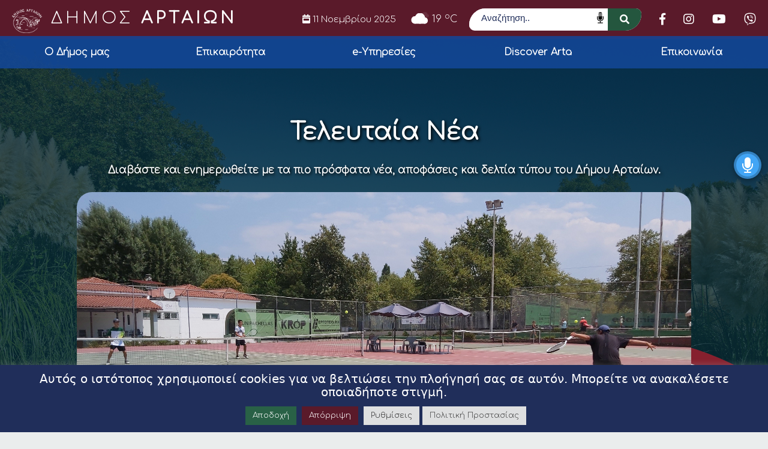

--- FILE ---
content_type: text/html; charset=UTF-8
request_url: https://www.arta.gr/oloklironetai-avrio-to-panelladiko-protathlima-antisfairisis-e1-pou-diorganonetai-stin-arta/
body_size: 18548
content:
<!DOCTYPE html>
<html lang="el" itemscope itemtype="https://schema.org/BlogPosting" lang="el" dir="ltr">
<head>
    <meta charset="UTF-8">
    <meta name="viewport" content="width=device-width, initial-scale=1">
	<meta name="facebook-domain-verification" content="4ubpwzks6wfkr2ezyxmhqnw9r7vlnp" />
    <link rel="profile" href="http://gmpg.org/xfn/11">
    <link rel="pingback" href="https://www.arta.gr/xmlrpc.php">
    <link rel="icon" href="https://www.arta.gr/wp-content/uploads/2021/12/favicon.png" type="image/x-icon" />
    <link href="https://fonts.googleapis.com/css2?family=Arimo:wght@500&display=swap" rel="stylesheet">
    <link href="https://fonts.googleapis.com/css2?family=Comfortaa:wght@300&family=Roboto&display=swap" rel="stylesheet">
    <script src="https://kit.fontawesome.com/0e1518be26.js" crossorigin="anonymous"></script>
    <link rel="stylesheet" href="https://unpkg.com/leaflet@1.7.1/dist/leaflet.css"
        integrity="sha512-xodZBNTC5n17Xt2atTPuE1HxjVMSvLVW9ocqUKLsCC5CXdbqCmblAshOMAS6/keqq/sMZMZ19scR4PsZChSR7A=="
        crossorigin="" />
        <script src="https://unpkg.com/leaflet@1.7.1/dist/leaflet.js"
        integrity="sha512-XQoYMqMTK8LvdxXYG3nZ448hOEQiglfqkJs1NOQV44cWnUrBc8PkAOcXy20w0vlaXaVUearIOBhiXZ5V3ynxwA=="
        crossorigin=""></script>
    
    <script>var baseUrl = "https://www.arta.gr";</script>

    <!-- Global site tag (gtag.js) - Google Analytics -->
    <script async src="https://www.googletagmanager.com/gtag/js?id=G-TNGCT63CWQ"></script>
    <script>
    window.dataLayer = window.dataLayer || [];
    function gtag(){dataLayer.push(arguments);}
    gtag('js', new Date());

    gtag('config', 'G-TNGCT63CWQ');
    </script>
    
    <!--[if lt IE 9]>
    <script src="https://www.arta.gr/wp-content/themes/egritosTpl/js/html5.js"></script>
    <![endif]-->

    <script>(function(html){html.className = html.className.replace(/\bno-js\b/,'js')})(document.documentElement);</script>
<meta name='robots' content='index, follow, max-image-preview:large, max-snippet:-1, max-video-preview:-1' />
	<style>img:is([sizes="auto" i], [sizes^="auto," i]) { contain-intrinsic-size: 3000px 1500px }</style>
	
	<!-- This site is optimized with the Yoast SEO plugin v26.3 - https://yoast.com/wordpress/plugins/seo/ -->
	<title>Ολοκληρώνεται αύριο το Πανελλαδικό Πρωτάθλημα Αντισφαίρισης Ε1 που διοργανώνεται στην Άρτα - Δήμος Αρταίων</title>
	<link rel="canonical" href="https://www.arta.gr/oloklironetai-avrio-to-panelladiko-protathlima-antisfairisis-e1-pou-diorganonetai-stin-arta/" />
	<meta property="og:locale" content="el_GR" />
	<meta property="og:type" content="article" />
	<meta property="og:title" content="Ολοκληρώνεται αύριο το Πανελλαδικό Πρωτάθλημα Αντισφαίρισης Ε1 που διοργανώνεται στην Άρτα - Δήμος Αρταίων" />
	<meta property="og:description" content="Σε εξέλιξη βρίσκεται από την Κυριακή 24 Ιουλίου το Πανελλαδικό Πρωτάθλημα Αντισφαίρισης Ε1 που διοργανώνεται στην Άρτα. Το Πρωτάθλημα Αντισφαίρισης φιλοξενείται στις εγκαταστάσεις των δημοτικών γηπέδων τένις, με τη συμμετοχή 120 αθλητών και αθλητριών από όλη την Ελλάδα και αφορά ηλικίες κάτω των 12 ετών. Το πρωτάθλημα το οποίο συνδιοργανώνουν η Ελληνική Φίλαθλη Ομοσπονδία Αντισφαίρισης, [&hellip;]" />
	<meta property="og:url" content="https://www.arta.gr/oloklironetai-avrio-to-panelladiko-protathlima-antisfairisis-e1-pou-diorganonetai-stin-arta/" />
	<meta property="og:site_name" content="Δήμος Αρταίων" />
	<meta property="article:published_time" content="2022-07-27T13:14:27+00:00" />
	<meta property="article:modified_time" content="2022-07-27T13:24:56+00:00" />
	<meta property="og:image" content="https://www.arta.gr/wp-content/uploads/2022/07/20220727_125045.jpg" />
	<meta property="og:image:width" content="1024" />
	<meta property="og:image:height" content="576" />
	<meta property="og:image:type" content="image/jpeg" />
	<meta name="author" content="Χρήστος Κεμανετζής" />
	<meta name="twitter:card" content="summary_large_image" />
	<meta name="twitter:label1" content="Συντάχθηκε από" />
	<meta name="twitter:data1" content="Χρήστος Κεμανετζής" />
	<meta name="twitter:label2" content="Εκτιμώμενος χρόνος ανάγνωσης" />
	<meta name="twitter:data2" content="1 λεπτό" />
	<script type="application/ld+json" class="yoast-schema-graph">{"@context":"https://schema.org","@graph":[{"@type":"WebPage","@id":"https://www.arta.gr/oloklironetai-avrio-to-panelladiko-protathlima-antisfairisis-e1-pou-diorganonetai-stin-arta/","url":"https://www.arta.gr/oloklironetai-avrio-to-panelladiko-protathlima-antisfairisis-e1-pou-diorganonetai-stin-arta/","name":"Ολοκληρώνεται αύριο το Πανελλαδικό Πρωτάθλημα Αντισφαίρισης Ε1 που διοργανώνεται στην Άρτα - Δήμος Αρταίων","isPartOf":{"@id":"https://www.arta.gr/#website"},"primaryImageOfPage":{"@id":"https://www.arta.gr/oloklironetai-avrio-to-panelladiko-protathlima-antisfairisis-e1-pou-diorganonetai-stin-arta/#primaryimage"},"image":{"@id":"https://www.arta.gr/oloklironetai-avrio-to-panelladiko-protathlima-antisfairisis-e1-pou-diorganonetai-stin-arta/#primaryimage"},"thumbnailUrl":"https://www.arta.gr/wp-content/uploads/2022/07/20220727_125045.jpg","datePublished":"2022-07-27T13:14:27+00:00","dateModified":"2022-07-27T13:24:56+00:00","author":{"@id":"https://www.arta.gr/#/schema/person/e5199503dedf0fbce4c78444b0efd8b0"},"breadcrumb":{"@id":"https://www.arta.gr/oloklironetai-avrio-to-panelladiko-protathlima-antisfairisis-e1-pou-diorganonetai-stin-arta/#breadcrumb"},"inLanguage":"el","potentialAction":[{"@type":"ReadAction","target":["https://www.arta.gr/oloklironetai-avrio-to-panelladiko-protathlima-antisfairisis-e1-pou-diorganonetai-stin-arta/"]}]},{"@type":"ImageObject","inLanguage":"el","@id":"https://www.arta.gr/oloklironetai-avrio-to-panelladiko-protathlima-antisfairisis-e1-pou-diorganonetai-stin-arta/#primaryimage","url":"https://www.arta.gr/wp-content/uploads/2022/07/20220727_125045.jpg","contentUrl":"https://www.arta.gr/wp-content/uploads/2022/07/20220727_125045.jpg","width":4032,"height":2268},{"@type":"BreadcrumbList","@id":"https://www.arta.gr/oloklironetai-avrio-to-panelladiko-protathlima-antisfairisis-e1-pou-diorganonetai-stin-arta/#breadcrumb","itemListElement":[{"@type":"ListItem","position":1,"name":"Αρχική","item":"https://www.arta.gr/"},{"@type":"ListItem","position":2,"name":"Ολοκληρώνεται αύριο το Πανελλαδικό Πρωτάθλημα Αντισφαίρισης Ε1 που διοργανώνεται στην Άρτα"}]},{"@type":"WebSite","@id":"https://www.arta.gr/#website","url":"https://www.arta.gr/","name":"Δήμος Αρταίων","description":"","potentialAction":[{"@type":"SearchAction","target":{"@type":"EntryPoint","urlTemplate":"https://www.arta.gr/?s={search_term_string}"},"query-input":{"@type":"PropertyValueSpecification","valueRequired":true,"valueName":"search_term_string"}}],"inLanguage":"el"},{"@type":"Person","@id":"https://www.arta.gr/#/schema/person/e5199503dedf0fbce4c78444b0efd8b0","name":"Χρήστος Κεμανετζής","image":{"@type":"ImageObject","inLanguage":"el","@id":"https://www.arta.gr/#/schema/person/image/","url":"https://secure.gravatar.com/avatar/93fce8daf7832c654ce9f3430f91e8b21816142a487e6c6a60dfc2ead625e15d?s=96&d=mm&r=g","contentUrl":"https://secure.gravatar.com/avatar/93fce8daf7832c654ce9f3430f91e8b21816142a487e6c6a60dfc2ead625e15d?s=96&d=mm&r=g","caption":"Χρήστος Κεμανετζής"},"url":"https://www.arta.gr/author/kemanetzis/"}]}</script>
	<!-- / Yoast SEO plugin. -->


		<style>
			.lazyload,
			.lazyloading {
				max-width: 100%;
			}
		</style>
		<link rel='stylesheet' id='wp-block-library-css' href='https://www.arta.gr/wp-includes/css/dist/block-library/style.min.css?ver=6.8.3' type='text/css' media='all' />
<style id='classic-theme-styles-inline-css' type='text/css'>
/*! This file is auto-generated */
.wp-block-button__link{color:#fff;background-color:#32373c;border-radius:9999px;box-shadow:none;text-decoration:none;padding:calc(.667em + 2px) calc(1.333em + 2px);font-size:1.125em}.wp-block-file__button{background:#32373c;color:#fff;text-decoration:none}
</style>
<style id='global-styles-inline-css' type='text/css'>
:root{--wp--preset--aspect-ratio--square: 1;--wp--preset--aspect-ratio--4-3: 4/3;--wp--preset--aspect-ratio--3-4: 3/4;--wp--preset--aspect-ratio--3-2: 3/2;--wp--preset--aspect-ratio--2-3: 2/3;--wp--preset--aspect-ratio--16-9: 16/9;--wp--preset--aspect-ratio--9-16: 9/16;--wp--preset--color--black: #000000;--wp--preset--color--cyan-bluish-gray: #abb8c3;--wp--preset--color--white: #ffffff;--wp--preset--color--pale-pink: #f78da7;--wp--preset--color--vivid-red: #cf2e2e;--wp--preset--color--luminous-vivid-orange: #ff6900;--wp--preset--color--luminous-vivid-amber: #fcb900;--wp--preset--color--light-green-cyan: #7bdcb5;--wp--preset--color--vivid-green-cyan: #00d084;--wp--preset--color--pale-cyan-blue: #8ed1fc;--wp--preset--color--vivid-cyan-blue: #0693e3;--wp--preset--color--vivid-purple: #9b51e0;--wp--preset--gradient--vivid-cyan-blue-to-vivid-purple: linear-gradient(135deg,rgba(6,147,227,1) 0%,rgb(155,81,224) 100%);--wp--preset--gradient--light-green-cyan-to-vivid-green-cyan: linear-gradient(135deg,rgb(122,220,180) 0%,rgb(0,208,130) 100%);--wp--preset--gradient--luminous-vivid-amber-to-luminous-vivid-orange: linear-gradient(135deg,rgba(252,185,0,1) 0%,rgba(255,105,0,1) 100%);--wp--preset--gradient--luminous-vivid-orange-to-vivid-red: linear-gradient(135deg,rgba(255,105,0,1) 0%,rgb(207,46,46) 100%);--wp--preset--gradient--very-light-gray-to-cyan-bluish-gray: linear-gradient(135deg,rgb(238,238,238) 0%,rgb(169,184,195) 100%);--wp--preset--gradient--cool-to-warm-spectrum: linear-gradient(135deg,rgb(74,234,220) 0%,rgb(151,120,209) 20%,rgb(207,42,186) 40%,rgb(238,44,130) 60%,rgb(251,105,98) 80%,rgb(254,248,76) 100%);--wp--preset--gradient--blush-light-purple: linear-gradient(135deg,rgb(255,206,236) 0%,rgb(152,150,240) 100%);--wp--preset--gradient--blush-bordeaux: linear-gradient(135deg,rgb(254,205,165) 0%,rgb(254,45,45) 50%,rgb(107,0,62) 100%);--wp--preset--gradient--luminous-dusk: linear-gradient(135deg,rgb(255,203,112) 0%,rgb(199,81,192) 50%,rgb(65,88,208) 100%);--wp--preset--gradient--pale-ocean: linear-gradient(135deg,rgb(255,245,203) 0%,rgb(182,227,212) 50%,rgb(51,167,181) 100%);--wp--preset--gradient--electric-grass: linear-gradient(135deg,rgb(202,248,128) 0%,rgb(113,206,126) 100%);--wp--preset--gradient--midnight: linear-gradient(135deg,rgb(2,3,129) 0%,rgb(40,116,252) 100%);--wp--preset--font-size--small: 13px;--wp--preset--font-size--medium: 20px;--wp--preset--font-size--large: 36px;--wp--preset--font-size--x-large: 42px;--wp--preset--spacing--20: 0.44rem;--wp--preset--spacing--30: 0.67rem;--wp--preset--spacing--40: 1rem;--wp--preset--spacing--50: 1.5rem;--wp--preset--spacing--60: 2.25rem;--wp--preset--spacing--70: 3.38rem;--wp--preset--spacing--80: 5.06rem;--wp--preset--shadow--natural: 6px 6px 9px rgba(0, 0, 0, 0.2);--wp--preset--shadow--deep: 12px 12px 50px rgba(0, 0, 0, 0.4);--wp--preset--shadow--sharp: 6px 6px 0px rgba(0, 0, 0, 0.2);--wp--preset--shadow--outlined: 6px 6px 0px -3px rgba(255, 255, 255, 1), 6px 6px rgba(0, 0, 0, 1);--wp--preset--shadow--crisp: 6px 6px 0px rgba(0, 0, 0, 1);}:where(.is-layout-flex){gap: 0.5em;}:where(.is-layout-grid){gap: 0.5em;}body .is-layout-flex{display: flex;}.is-layout-flex{flex-wrap: wrap;align-items: center;}.is-layout-flex > :is(*, div){margin: 0;}body .is-layout-grid{display: grid;}.is-layout-grid > :is(*, div){margin: 0;}:where(.wp-block-columns.is-layout-flex){gap: 2em;}:where(.wp-block-columns.is-layout-grid){gap: 2em;}:where(.wp-block-post-template.is-layout-flex){gap: 1.25em;}:where(.wp-block-post-template.is-layout-grid){gap: 1.25em;}.has-black-color{color: var(--wp--preset--color--black) !important;}.has-cyan-bluish-gray-color{color: var(--wp--preset--color--cyan-bluish-gray) !important;}.has-white-color{color: var(--wp--preset--color--white) !important;}.has-pale-pink-color{color: var(--wp--preset--color--pale-pink) !important;}.has-vivid-red-color{color: var(--wp--preset--color--vivid-red) !important;}.has-luminous-vivid-orange-color{color: var(--wp--preset--color--luminous-vivid-orange) !important;}.has-luminous-vivid-amber-color{color: var(--wp--preset--color--luminous-vivid-amber) !important;}.has-light-green-cyan-color{color: var(--wp--preset--color--light-green-cyan) !important;}.has-vivid-green-cyan-color{color: var(--wp--preset--color--vivid-green-cyan) !important;}.has-pale-cyan-blue-color{color: var(--wp--preset--color--pale-cyan-blue) !important;}.has-vivid-cyan-blue-color{color: var(--wp--preset--color--vivid-cyan-blue) !important;}.has-vivid-purple-color{color: var(--wp--preset--color--vivid-purple) !important;}.has-black-background-color{background-color: var(--wp--preset--color--black) !important;}.has-cyan-bluish-gray-background-color{background-color: var(--wp--preset--color--cyan-bluish-gray) !important;}.has-white-background-color{background-color: var(--wp--preset--color--white) !important;}.has-pale-pink-background-color{background-color: var(--wp--preset--color--pale-pink) !important;}.has-vivid-red-background-color{background-color: var(--wp--preset--color--vivid-red) !important;}.has-luminous-vivid-orange-background-color{background-color: var(--wp--preset--color--luminous-vivid-orange) !important;}.has-luminous-vivid-amber-background-color{background-color: var(--wp--preset--color--luminous-vivid-amber) !important;}.has-light-green-cyan-background-color{background-color: var(--wp--preset--color--light-green-cyan) !important;}.has-vivid-green-cyan-background-color{background-color: var(--wp--preset--color--vivid-green-cyan) !important;}.has-pale-cyan-blue-background-color{background-color: var(--wp--preset--color--pale-cyan-blue) !important;}.has-vivid-cyan-blue-background-color{background-color: var(--wp--preset--color--vivid-cyan-blue) !important;}.has-vivid-purple-background-color{background-color: var(--wp--preset--color--vivid-purple) !important;}.has-black-border-color{border-color: var(--wp--preset--color--black) !important;}.has-cyan-bluish-gray-border-color{border-color: var(--wp--preset--color--cyan-bluish-gray) !important;}.has-white-border-color{border-color: var(--wp--preset--color--white) !important;}.has-pale-pink-border-color{border-color: var(--wp--preset--color--pale-pink) !important;}.has-vivid-red-border-color{border-color: var(--wp--preset--color--vivid-red) !important;}.has-luminous-vivid-orange-border-color{border-color: var(--wp--preset--color--luminous-vivid-orange) !important;}.has-luminous-vivid-amber-border-color{border-color: var(--wp--preset--color--luminous-vivid-amber) !important;}.has-light-green-cyan-border-color{border-color: var(--wp--preset--color--light-green-cyan) !important;}.has-vivid-green-cyan-border-color{border-color: var(--wp--preset--color--vivid-green-cyan) !important;}.has-pale-cyan-blue-border-color{border-color: var(--wp--preset--color--pale-cyan-blue) !important;}.has-vivid-cyan-blue-border-color{border-color: var(--wp--preset--color--vivid-cyan-blue) !important;}.has-vivid-purple-border-color{border-color: var(--wp--preset--color--vivid-purple) !important;}.has-vivid-cyan-blue-to-vivid-purple-gradient-background{background: var(--wp--preset--gradient--vivid-cyan-blue-to-vivid-purple) !important;}.has-light-green-cyan-to-vivid-green-cyan-gradient-background{background: var(--wp--preset--gradient--light-green-cyan-to-vivid-green-cyan) !important;}.has-luminous-vivid-amber-to-luminous-vivid-orange-gradient-background{background: var(--wp--preset--gradient--luminous-vivid-amber-to-luminous-vivid-orange) !important;}.has-luminous-vivid-orange-to-vivid-red-gradient-background{background: var(--wp--preset--gradient--luminous-vivid-orange-to-vivid-red) !important;}.has-very-light-gray-to-cyan-bluish-gray-gradient-background{background: var(--wp--preset--gradient--very-light-gray-to-cyan-bluish-gray) !important;}.has-cool-to-warm-spectrum-gradient-background{background: var(--wp--preset--gradient--cool-to-warm-spectrum) !important;}.has-blush-light-purple-gradient-background{background: var(--wp--preset--gradient--blush-light-purple) !important;}.has-blush-bordeaux-gradient-background{background: var(--wp--preset--gradient--blush-bordeaux) !important;}.has-luminous-dusk-gradient-background{background: var(--wp--preset--gradient--luminous-dusk) !important;}.has-pale-ocean-gradient-background{background: var(--wp--preset--gradient--pale-ocean) !important;}.has-electric-grass-gradient-background{background: var(--wp--preset--gradient--electric-grass) !important;}.has-midnight-gradient-background{background: var(--wp--preset--gradient--midnight) !important;}.has-small-font-size{font-size: var(--wp--preset--font-size--small) !important;}.has-medium-font-size{font-size: var(--wp--preset--font-size--medium) !important;}.has-large-font-size{font-size: var(--wp--preset--font-size--large) !important;}.has-x-large-font-size{font-size: var(--wp--preset--font-size--x-large) !important;}
:where(.wp-block-post-template.is-layout-flex){gap: 1.25em;}:where(.wp-block-post-template.is-layout-grid){gap: 1.25em;}
:where(.wp-block-columns.is-layout-flex){gap: 2em;}:where(.wp-block-columns.is-layout-grid){gap: 2em;}
:root :where(.wp-block-pullquote){font-size: 1.5em;line-height: 1.6;}
</style>
<link rel='stylesheet' id='contact-form-7-css' href='https://www.arta.gr/wp-content/plugins/contact-form-7/includes/css/styles.css?ver=6.1.3' type='text/css' media='all' />
<link rel='stylesheet' id='cookie-law-info-css' href='https://www.arta.gr/wp-content/plugins/cookie-law-info/legacy/public/css/cookie-law-info-public.css?ver=3.3.6' type='text/css' media='all' />
<link rel='stylesheet' id='cookie-law-info-gdpr-css' href='https://www.arta.gr/wp-content/plugins/cookie-law-info/legacy/public/css/cookie-law-info-gdpr.css?ver=3.3.6' type='text/css' media='all' />
<link rel='stylesheet' id='universal-voice-search-css' href='https://www.arta.gr/wp-content/plugins/universal-voice-search/css/universal-voice-search.css?ver=1762863739' type='text/css' media='screen' />
<link rel='stylesheet' id='style-all.min-css' href='https://www.arta.gr/wp-content/themes/egritosTpl/css/style-all.min.css?v=1.0.1&#038;ver=6.8.3' type='text/css' media='all' />
<script type="text/javascript" src="https://www.arta.gr/wp-includes/js/jquery/jquery.min.js?ver=3.7.1" id="jquery-core-js"></script>
<script type="text/javascript" src="https://www.arta.gr/wp-includes/js/jquery/jquery-migrate.min.js?ver=3.4.1" id="jquery-migrate-js"></script>
<script type="text/javascript" id="cookie-law-info-js-extra">
/* <![CDATA[ */
var Cli_Data = {"nn_cookie_ids":["CookieLawInfoConsent","cookielawinfo-checkbox-necessary","cookielawinfo-checkbox-functional","cookielawinfo-checkbox-performance","cookielawinfo-checkbox-analytics","cookielawinfo-checkbox-advertisement","cookielawinfo-checkbox-others","fr","YSC","VISITOR_INFO1_LIVE","yt-remote-device-id","yt-remote-connected-devices","CONSENT"],"cookielist":[],"non_necessary_cookies":{"necessary":["CookieLawInfoConsent"],"analytics":["CONSENT"],"advertisement":["fr","YSC","VISITOR_INFO1_LIVE","yt-remote-device-id","yt-remote-connected-devices"]},"ccpaEnabled":"","ccpaRegionBased":"","ccpaBarEnabled":"","strictlyEnabled":["necessary","obligatoire"],"ccpaType":"gdpr","js_blocking":"1","custom_integration":"","triggerDomRefresh":"","secure_cookies":""};
var cli_cookiebar_settings = {"animate_speed_hide":"500","animate_speed_show":"500","background":"#202e5a","border":"#b1a6a6c2","border_on":"","button_1_button_colour":"#3c8d67","button_1_button_hover":"#307152","button_1_link_colour":"#fff","button_1_as_button":"1","button_1_new_win":"","button_2_button_colour":"#dedfe0","button_2_button_hover":"#b2b2b3","button_2_link_colour":"#444","button_2_as_button":"1","button_2_hidebar":"","button_3_button_colour":"#5a1a2a","button_3_button_hover":"#481522","button_3_link_colour":"#ffffff","button_3_as_button":"1","button_3_new_win":"","button_4_button_colour":"#dedfe0","button_4_button_hover":"#b2b2b3","button_4_link_colour":"#333333","button_4_as_button":"1","button_7_button_colour":"#296146","button_7_button_hover":"#214e38","button_7_link_colour":"#fff","button_7_as_button":"1","button_7_new_win":"","font_family":"inherit","header_fix":"","notify_animate_hide":"1","notify_animate_show":"","notify_div_id":"#cookie-law-info-bar","notify_position_horizontal":"right","notify_position_vertical":"bottom","scroll_close":"","scroll_close_reload":"","accept_close_reload":"","reject_close_reload":"","showagain_tab":"1","showagain_background":"#fff","showagain_border":"#000","showagain_div_id":"#cookie-law-info-again","showagain_x_position":"100px","text":"#ffffff","show_once_yn":"","show_once":"10000","logging_on":"","as_popup":"","popup_overlay":"1","bar_heading_text":"\u0391\u03c5\u03c4\u03cc\u03c2 \u03bf \u03b9\u03c3\u03c4\u03cc\u03c4\u03bf\u03c0\u03bf\u03c2 \u03c7\u03c1\u03b7\u03c3\u03b9\u03bc\u03bf\u03c0\u03bf\u03b9\u03b5\u03af cookies \u03b3\u03b9\u03b1 \u03bd\u03b1 \u03b2\u03b5\u03bb\u03c4\u03b9\u03ce\u03c3\u03b5\u03b9 \u03c4\u03b7\u03bd \u03c0\u03bb\u03bf\u03ae\u03b3\u03b7\u03c3\u03ae \u03c3\u03b1\u03c2 \u03c3\u03b5 \u03b1\u03c5\u03c4\u03cc\u03bd. \u039c\u03c0\u03bf\u03c1\u03b5\u03af\u03c4\u03b5 \u03bd\u03b1 \u03b1\u03bd\u03b1\u03ba\u03b1\u03bb\u03ad\u03c3\u03b5\u03c4\u03b5 \u03bf\u03c0\u03bf\u03b9\u03b1\u03b4\u03ae\u03c0\u03bf\u03c4\u03b5 \u03c3\u03c4\u03b9\u03b3\u03bc\u03ae.  ","cookie_bar_as":"banner","popup_showagain_position":"bottom-right","widget_position":"left"};
var log_object = {"ajax_url":"https:\/\/www.arta.gr\/wp-admin\/admin-ajax.php"};
/* ]]> */
</script>
<script type="text/javascript" src="https://www.arta.gr/wp-content/plugins/cookie-law-info/legacy/public/js/cookie-law-info-public.js?ver=3.3.6" id="cookie-law-info-js"></script>
<script type="text/javascript" src="https://www.arta.gr/wp-content/themes/egritosTpl/js/jquery-3.3.1.min.js?ver=3.3.1" id="jquery-3.3.1.min-js"></script>
<script type="text/javascript" src="https://www.arta.gr/wp-content/themes/egritosTpl/js/egritos-all.js?ver=1.0.1" id="egritos-all-js"></script>

<!-- OG: 3.3.8 -->
<meta property="og:image" content="https://www.arta.gr/wp-content/uploads/2022/07/20220727_125045.jpg"><meta property="og:image:secure_url" content="https://www.arta.gr/wp-content/uploads/2022/07/20220727_125045.jpg"><meta property="og:image:width" content="4032"><meta property="og:image:height" content="2268"><meta property="og:image:alt" content="20220727_125045"><meta property="og:image:type" content="image/jpeg"><meta property="og:description" content="Σε εξέλιξη βρίσκεται από την Κυριακή 24 Ιουλίου το Πανελλαδικό Πρωτάθλημα Αντισφαίρισης Ε1 που διοργανώνεται στην Άρτα. Το Πρωτάθλημα Αντισφαίρισης φιλοξενείται στις εγκαταστάσεις των δημοτικών γηπέδων τένις, με τη συμμετοχή 120 αθλητών και αθλητριών από όλη την Ελλάδα και αφορά ηλικίες κάτω των 12 ετών. Το πρωτάθλημα το οποίο συνδιοργανώνουν η Ελληνική Φίλαθλη Ομοσπονδία Αντισφαίρισης,..."><meta property="og:type" content="article"><meta property="og:locale" content="el"><meta property="og:site_name" content="Δήμος Αρταίων"><meta property="og:title" content="Ολοκληρώνεται αύριο το Πανελλαδικό Πρωτάθλημα Αντισφαίρισης Ε1 που διοργανώνεται στην Άρτα"><meta property="og:url" content="https://www.arta.gr/oloklironetai-avrio-to-panelladiko-protathlima-antisfairisis-e1-pou-diorganonetai-stin-arta/"><meta property="og:updated_time" content="2022-07-27T16:24:56+03:00">
<meta property="article:published_time" content="2022-07-27T13:14:27+00:00"><meta property="article:modified_time" content="2022-07-27T13:24:56+00:00"><meta property="article:section" content="Τελευταία Νέα"><meta property="article:author:first_name" content="Χρήστος"><meta property="article:author:last_name" content="Κεμανετζής"><meta property="article:author:username" content="Χρήστος Κεμανετζής">
<meta property="twitter:partner" content="ogwp"><meta property="twitter:card" content="summary_large_image"><meta property="twitter:image" content="https://www.arta.gr/wp-content/uploads/2022/07/20220727_125045.jpg"><meta property="twitter:image:alt" content="20220727_125045"><meta property="twitter:title" content="Ολοκληρώνεται αύριο το Πανελλαδικό Πρωτάθλημα Αντισφαίρισης Ε1 που διοργανώνεται στην Άρτα"><meta property="twitter:description" content="Σε εξέλιξη βρίσκεται από την Κυριακή 24 Ιουλίου το Πανελλαδικό Πρωτάθλημα Αντισφαίρισης Ε1 που διοργανώνεται στην Άρτα. Το Πρωτάθλημα Αντισφαίρισης φιλοξενείται στις εγκαταστάσεις των δημοτικών..."><meta property="twitter:url" content="https://www.arta.gr/oloklironetai-avrio-to-panelladiko-protathlima-antisfairisis-e1-pou-diorganonetai-stin-arta/"><meta property="twitter:label1" content="Reading time"><meta property="twitter:data1" content="Less than a minute">
<meta itemprop="image" content="https://www.arta.gr/wp-content/uploads/2022/07/20220727_125045.jpg"><meta itemprop="name" content="Ολοκληρώνεται αύριο το Πανελλαδικό Πρωτάθλημα Αντισφαίρισης Ε1 που διοργανώνεται στην Άρτα"><meta itemprop="description" content="Σε εξέλιξη βρίσκεται από την Κυριακή 24 Ιουλίου το Πανελλαδικό Πρωτάθλημα Αντισφαίρισης Ε1 που διοργανώνεται στην Άρτα. Το Πρωτάθλημα Αντισφαίρισης φιλοξενείται στις εγκαταστάσεις των δημοτικών γηπέδων τένις, με τη συμμετοχή 120 αθλητών και αθλητριών από όλη την Ελλάδα και αφορά ηλικίες κάτω των 12 ετών. Το πρωτάθλημα το οποίο συνδιοργανώνουν η Ελληνική Φίλαθλη Ομοσπονδία Αντισφαίρισης,..."><meta itemprop="datePublished" content="2022-07-27"><meta itemprop="dateModified" content="2022-07-27T13:24:56+00:00">
<meta property="profile:first_name" content="Χρήστος"><meta property="profile:last_name" content="Κεμανετζής"><meta property="profile:username" content="Χρήστος Κεμανετζής">
<!-- /OG -->

<link rel="https://api.w.org/" href="https://www.arta.gr/wp-json/" /><link rel="alternate" title="JSON" type="application/json" href="https://www.arta.gr/wp-json/wp/v2/posts/25763" /><link rel="EditURI" type="application/rsd+xml" title="RSD" href="https://www.arta.gr/xmlrpc.php?rsd" />
<meta name="generator" content="WordPress 6.8.3" />
<link rel='shortlink' href='https://www.arta.gr/?p=25763' />
<link rel="alternate" title="oEmbed (JSON)" type="application/json+oembed" href="https://www.arta.gr/wp-json/oembed/1.0/embed?url=https%3A%2F%2Fwww.arta.gr%2Foloklironetai-avrio-to-panelladiko-protathlima-antisfairisis-e1-pou-diorganonetai-stin-arta%2F" />
<link rel="alternate" title="oEmbed (XML)" type="text/xml+oembed" href="https://www.arta.gr/wp-json/oembed/1.0/embed?url=https%3A%2F%2Fwww.arta.gr%2Foloklironetai-avrio-to-panelladiko-protathlima-antisfairisis-e1-pou-diorganonetai-stin-arta%2F&#038;format=xml" />
		<script>
			document.documentElement.className = document.documentElement.className.replace('no-js', 'js');
		</script>
				<style>
			.no-js img.lazyload {
				display: none;
			}

			figure.wp-block-image img.lazyloading {
				min-width: 150px;
			}

			.lazyload,
			.lazyloading {
				--smush-placeholder-width: 100px;
				--smush-placeholder-aspect-ratio: 1/1;
				width: var(--smush-image-width, var(--smush-placeholder-width)) !important;
				aspect-ratio: var(--smush-image-aspect-ratio, var(--smush-placeholder-aspect-ratio)) !important;
			}

						.lazyload, .lazyloading {
				opacity: 0;
			}

			.lazyloaded {
				opacity: 1;
				transition: opacity 400ms;
				transition-delay: 0ms;
			}

					</style>
		
</head>

<body class="wp-singular post-template-default single single-post postid-25763 single-format-standard wp-theme-egritosTpl">
    <header class="clearfix">

        <!-- <div class="beta_version">
            Η ιστοσελίδα βρίσκεται σε πιλοτική λειτουργία.
        </div> -->

        <div class="header_navbar_first">
            <div class="left_first_navbar">
                <a href="https://www.arta.gr">
                    <img class="logo_small_header_left lazyload" data-src="/wp-content/themes/egritosTpl/images/logos/arta-logo.png" alt="Logodimou" src="[data-uri]" style="--smush-placeholder-width: 250px; --smush-placeholder-aspect-ratio: 250/201;">
                    <span class="header-title-dimou">ΔΗΜΟΣ <b>ΑΡΤΑΙΩΝ</b></span>
                </a>
                            </div>
            <div class="right-section-navbar">
                
                <a href="https://www.arta.gr/#events" style="color:white" class="greek-date-header"><i class="fas fa-calendar-week"></i> 11 Νοεμβρίου 2025</a>
                <a href="https://openweathermap.org/city/264559" style="color:white">            <div class="weather-cur-info">
                <div class="weather-current">
                    <div class="weather-icon">
                        <div class="icon cloudy"><div class="cloud"></div><div class="cloud"></div></div>                    </div>
                </div>
                <div class="weather-temp" style="font-family: Comfortaa,cursive;">19 <sup>o</sup>C</div>
            </div>
        </a>
                <div id="searchdiv" class="search-box">
    <form method="get" id="searchform" action="https://www.arta.gr/" class="clearfix">
        <label for="search_kentriki" class="sr-only">Αναζήτηση</label>
        <input id="search_kentriki" type="search" placeholder="Αναζήτηση.." value="" name="s" maxlength="100" />
        <button role="button" type="submit"><i class="fas fa-search"></i></button>
    </form>
</div>

<style>
.sr-only {
    position: absolute;
    width: 1px;
    height: 1px;
    padding: 0;
    margin: -1px;
    overflow: hidden;
    clip: rect(0, 0, 0, 0);
    white-space: nowrap;
    border: 0;
    color: #000;
}

</style>                <div class="socialfooter ">
                        <a title="Facebook" class="sl-link" target="_blank" rel="noopener" href="https://el-gr.facebook.com/dimosartas/"><i class="fab fa-facebook-f"></i></a><a title="Instagram" class="sl-link" target="_blank" rel="noopener" href="https://www.instagram.com/dimosartaion/?hl=el"><i class="fab fa-instagram"></i></a><a title="YouTube" class="sl-link" target="_blank" rel="noopener" href="https://www.youtube.com/channel/UCE6nmULrmskdEFvhqWH4qNQ/videos"><i class="fab fa-youtube"></i></a><a title="Viber" class="sl-link" target="_blank" rel="noopener" href="https://invite.viber.com/?g2=AQAQGnq8lwlQY0toabzekfCk8a1HJNTudgV1AO%2Bi9xvvVZQ1SfA3rnXEMwpGA31L&lang=en"><i class="fab fa-viber"></i></a>            </div>
            </div>
            <div class="buttons">
                <div id="searchbtn">
                    <a href="javascript:void(0);" class="icon" onclick="SearchDisplay()" style="padding-left:0;">
                        <i class="fa fa-search"></i><div class="hide_text_from_page">Hide me</div>
                    </a>
                </div>
                
                <div id="mobilebtn">
                    <button class="icon" onclick="NavBarFunction()" style="padding-left: 0px;">
                        <i class="fa fa-bars"></i>
                        <div class="hide_text_from_page">Hide me</div>
                    </button>
                </div>
            </div>
        </div>

        <div class="menu-main-menu-container"><ul id="navbar" class="navbar"><li id="menu-item-11" class="menu-item menu-item-type-custom menu-item-object-custom menu-item-has-children menu-item-11"><a>Ο Δήμος μας<i class="fa fa-plus" aria-hidden="true"></i><i class="fa fa-minus" aria-hidden="true"></i></a>
<ul class="sub-menu">
	<li id="menu-item-32294" class="menu-item menu-item-type-post_type menu-item-object-person menu-item-32294"><a href="https://www.arta.gr/person/siafakas-christoforos-3/">Δήμαρχος<i class="fa fa-plus" aria-hidden="true"></i><i class="fa fa-minus" aria-hidden="true"></i></a></li>
	<li id="menu-item-13056" class="menu-item menu-item-type-taxonomy menu-item-object-cat-person menu-item-13056"><a href="https://www.arta.gr/cat-person/antidimarchoi/">Αντιδήμαρχοι<i class="fa fa-plus" aria-hidden="true"></i><i class="fa fa-minus" aria-hidden="true"></i></a></li>
	<li id="menu-item-13057" class="menu-item menu-item-type-taxonomy menu-item-object-cat-person menu-item-13057"><a href="https://www.arta.gr/cat-person/dimotiko-symvoylio/">Δημοτικό Συμβούλιο<i class="fa fa-plus" aria-hidden="true"></i><i class="fa fa-minus" aria-hidden="true"></i></a></li>
	<li id="menu-item-13102" class="menu-item menu-item-type-post_type_archive menu-item-object-service menu-item-13102"><a href="https://www.arta.gr/service/">Υπηρεσίες<i class="fa fa-plus" aria-hidden="true"></i><i class="fa fa-minus" aria-hidden="true"></i></a></li>
	<li id="menu-item-13101" class="menu-item menu-item-type-post_type_archive menu-item-object-dimotiki-koinotita menu-item-13101"><a href="https://www.arta.gr/dimotiki-koinotita/">Δημοτικές Ενότητες<i class="fa fa-plus" aria-hidden="true"></i><i class="fa fa-minus" aria-hidden="true"></i></a></li>
	<li id="menu-item-25300" class="menu-item menu-item-type-custom menu-item-object-custom menu-item-home menu-item-25300"><a href="https://www.arta.gr/#dhmotikes_epixeiriseis">Δημοτικές Επιχειρήσεις<i class="fa fa-plus" aria-hidden="true"></i><i class="fa fa-minus" aria-hidden="true"></i></a></li>
	<li id="menu-item-25301" class="menu-item menu-item-type-custom menu-item-object-custom menu-item-home menu-item-25301"><a href="https://www.arta.gr/#domes">Δομές<i class="fa fa-plus" aria-hidden="true"></i><i class="fa fa-minus" aria-hidden="true"></i></a></li>
</ul>
</li>
<li id="menu-item-17" class="menu-item menu-item-type-custom menu-item-object-custom menu-item-has-children menu-item-17"><a>Επικαιρότητα<i class="fa fa-plus" aria-hidden="true"></i><i class="fa fa-minus" aria-hidden="true"></i></a>
<ul class="sub-menu">
	<li id="menu-item-13096" class="menu-item menu-item-type-taxonomy menu-item-object-category current-post-ancestor current-menu-parent current-post-parent menu-item-13096"><a href="https://www.arta.gr/category/teleftaia-nea/">Τελευταία Νέα<i class="fa fa-plus" aria-hidden="true"></i><i class="fa fa-minus" aria-hidden="true"></i></a></li>
	<li id="menu-item-13097" class="menu-item menu-item-type-taxonomy menu-item-object-category menu-item-13097"><a href="https://www.arta.gr/category/anakoinoseis/">Ανακοινώσεις<i class="fa fa-plus" aria-hidden="true"></i><i class="fa fa-minus" aria-hidden="true"></i></a></li>
	<li id="menu-item-33784" class="menu-item menu-item-type-custom menu-item-object-custom menu-item-33784"><a href="https://www.arta.gr/event/">Εκδηλώσεις<i class="fa fa-plus" aria-hidden="true"></i><i class="fa fa-minus" aria-hidden="true"></i></a></li>
	<li id="menu-item-13098" class="menu-item menu-item-type-taxonomy menu-item-object-category menu-item-13098"><a href="https://www.arta.gr/category/prokiryxeis/">Προκηρύξεις<i class="fa fa-plus" aria-hidden="true"></i><i class="fa fa-minus" aria-hidden="true"></i></a></li>
	<li id="menu-item-20" class="menu-item menu-item-type-custom menu-item-object-custom menu-item-20"><a href="https://www.arta.gr/decision">Αποφάσεις<i class="fa fa-plus" aria-hidden="true"></i><i class="fa fa-minus" aria-hidden="true"></i></a></li>
	<li id="menu-item-34846" class="menu-item menu-item-type-taxonomy menu-item-object-category menu-item-34846"><a href="https://www.arta.gr/category/diavoulefseis/">Διαβουλεύσεις<i class="fa fa-plus" aria-hidden="true"></i><i class="fa fa-minus" aria-hidden="true"></i></a></li>
	<li id="menu-item-25924" class="menu-item menu-item-type-taxonomy menu-item-object-cat-oikonomika menu-item-25924"><a href="https://www.arta.gr/cat-oikonomika/miniaia/">Οικονομικά Στοιχεία<i class="fa fa-plus" aria-hidden="true"></i><i class="fa fa-minus" aria-hidden="true"></i></a></li>
	<li id="menu-item-39651" class="menu-item menu-item-type-taxonomy menu-item-object-category menu-item-39651"><a href="https://www.arta.gr/category/erga/">Έργα<i class="fa fa-plus" aria-hidden="true"></i><i class="fa fa-minus" aria-hidden="true"></i></a></li>
</ul>
</li>
<li id="menu-item-23" class="menu-item menu-item-type-custom menu-item-object-custom menu-item-home menu-item-23"><a href="https://www.arta.gr/#e-services">e-Υπηρεσίες<i class="fa fa-plus" aria-hidden="true"></i><i class="fa fa-minus" aria-hidden="true"></i></a></li>
<li id="menu-item-28" class="menu-item menu-item-type-custom menu-item-object-custom menu-item-28"><a target="_blank" href="https://discoverarta.gr/">Discover Arta<i class="fa fa-plus" aria-hidden="true"></i><i class="fa fa-minus" aria-hidden="true"></i></a></li>
<li id="menu-item-12797" class="menu-item menu-item-type-post_type menu-item-object-page menu-item-12797"><a href="https://www.arta.gr/contact/">Επικοινωνία<i class="fa fa-plus" aria-hidden="true"></i><i class="fa fa-minus" aria-hidden="true"></i></a></li>
</ul></div>    </header>
    <div></div>
    <h1 class="visually-hidden">Ολοκληρώνεται αύριο το Πανελλαδικό Πρωτάθλημα Αντισφαίρισης Ε1 που διοργανώνεται στην Άρτα</h1>
    <style>
        .visually-hidden {
            position: absolute !important;
            height: 1px;
            width: 1px;
            overflow: hidden;
            clip: rect(1px, 1px, 1px, 1px); 
            clip-path: inset(50%);
            white-space: nowrap;
        }
    </style>
<section class="header-section">
    <div class="up_box_header">
        <span id="header_pg_title">Τελευταία Νέα</span>
        <h4>Διαβάστε και ενημερωθείτε με τα πιο πρόσφατα νέα, αποφάσεις και δελτία τύπου του Δήμου Αρταίων.</h4>
    </div>
    
        <div class="svg-wave-header">
            <div class='spotlight-container'>
                <div class='wrap'>
                    <div class='spotlight lazyload'
                        style="background-image:inherit" data-bg-image="url(https://www.arta.gr/wp-content/uploads/2022/02/arta_4.jpg)">
                    </div>
                    <div class="bg_filter_blue"></div>
                </div>
            </div>
            <div class='wave-header-container'>
                <div class='wrap'>
                    <div class='wave-header'>

                        <svg viewBox="0 0 450 200" preserveAspectRatio="none meet">
                            <path d="M-50,100 L-1,100 C150,200 300,0 450,102 L600,100 L600,300 L-250,300 L-250,Z"
                                style="fill:#eaeded;stroke:#86202e;stroke-width:9;"></path>
                        </svg>

                    </div>
                </div>
            </div>
        </div>
        
    </section>


<main class="arta-container">
    <aside class="sidebar">
        <section class="relative_articles has_not_rel_files"><span class="title">Σχετικά Άρθρα</span><ul class="side-content relative-posts"><li><span><i class="fas fa-check"></i>11 Νοεμβρίου 2025</span><a href="https://www.arta.gr/symmetochi-tou-dimarchou-artaion-sto-etisio-synedrio-kede-stin-alexandroupoli/">Συμμετοχή του Δημάρχου Αρταίων στο ετήσιο συνέδριο ΚΕΔΕ στην Αλεξανδρούπολη</a></li><li><span><i class="fas fa-check"></i>10 Νοεμβρίου 2025</span><a href="https://www.arta.gr/anakoinosi-tis-ypiresias-kathariotitas-dimou-artaion/">ΑΝΑΚΟΙΝΩΣΗ ΤΗΣ ΥΠΗΡΕΣΙΑΣ ΚΑΘΑΡΙΟΤΗΤΑΣ ΔΗΜΟΥ ΑΡΤΑΙΩΝ</a></li><li><span><i class="fas fa-check"></i>07 Νοεμβρίου 2025</span><a href="https://www.arta.gr/o-dimos-artaion-me-ton-dromo-tou-giofyriou-imimarathonio-artas-stin-opap-marathon-expo-2025/">Ο Δήμος Αρταίων με τον «Δρόμο του Γιοφυριού – Ημιμαραθώνιος Άρτας» στην "ΟΠΑΠ - Marathon Expo 2025"</a></li><li><span><i class="fas fa-check"></i>06 Νοεμβρίου 2025</span><a href="https://www.arta.gr/o-pepper-to-robot-stin-ypiresia-tis-perivallontikis-ekpaidefsis-sta-scholeia-tis-ipeirou/">Ο Pepper το ρομπότ στην υπηρεσία της περιβαλλοντικής εκπαίδευσης στα σχολεία της Ηπείρου</a></li></ul></section>    </aside>
    <section class="main-content-arta with-image-thumb  ">
                     <div class="gallery-lightbox__wrapper">
                <div class="gallery-lightbox__container">
                                    <a class="lightbox-image" href="https://www.arta.gr/wp-content/uploads/2022/07/20220727_125045.jpg" data-lightbox="thumbgallery">
                        <img alt="image of post" class="img_post lazyload" data-src="https://www.arta.gr/wp-content/uploads/2022/07/20220727_125045.jpg" src="[data-uri]" style="--smush-placeholder-width: 4032px; --smush-placeholder-aspect-ratio: 4032/2268;" />
                                            </a>
                                </div>
            </div>
                    <div class="post_content">
                <h1 class="post_title">Ολοκληρώνεται αύριο το Πανελλαδικό Πρωτάθλημα Αντισφαίρισης Ε1 που διοργανώνεται στην Άρτα</h1>
                <div class="info__post">
                        <span class="date__post"><i class="fa fa-calendar"></i><span>27 Ιουλίου 2022</span></span>
                        <div class="social_share__post">
                        <span>Κοινοποίηση στο: </span><a href="http://www.facebook.com/share.php?u=https://www.arta.gr/oloklironetai-avrio-to-panelladiko-protathlima-antisfairisis-e1-pou-diorganonetai-stin-arta/&title=Ολοκληρώνεται%20αύριο%20το%20Πανελλαδικό%20Πρωτάθλημα%20Αντισφαίρισης%20Ε1%20που%20διοργανώνεται%20στην%20Άρτα" target="_blank" class="social-share facebook sl-link" title="Δημοσίευση στο Facebook"><i class="fab fa-facebook" aria-hidden="true"></i></a><a href="http://twitter.com/intent/tweet?status=Ολοκληρώνεται%20αύριο%20το%20Πανελλαδικό%20Πρωτάθλημα%20Αντισφαίρισης%20Ε1%20που%20διοργανώνεται%20στην%20Άρτα+https://www.arta.gr/oloklironetai-avrio-to-panelladiko-protathlima-antisfairisis-e1-pou-diorganonetai-stin-arta/" target="_blank" class="social-share twitter sl-link" title="Δημοσίευση στο Twitter"><i class="fab fa-twitter" aria-hidden="true"></i></a><a href="mailto:?subject=Ολοκληρώνεται%20αύριο%20το%20Πανελλαδικό%20Πρωτάθλημα%20Αντισφαίρισης%20Ε1%20που%20διοργανώνεται%20στην%20Άρτα&body=https://www.arta.gr/oloklironetai-avrio-to-panelladiko-protathlima-antisfairisis-e1-pou-diorganonetai-stin-arta/" target="_blank" class="social-share email sl-link" title="Email"> <i class="fa fa-envelope" aria-hidden="true"></i></a>                    </div>
                </div>
                <p><p>Σε εξέλιξη βρίσκεται από την Κυριακή 24 Ιουλίου το Πανελλαδικό Πρωτάθλημα Αντισφαίρισης Ε1 που διοργανώνεται στην Άρτα. Το Πρωτάθλημα Αντισφαίρισης φιλοξενείται στις εγκαταστάσεις των δημοτικών γηπέδων τένις, με τη συμμετοχή 120 αθλητών και αθλητριών από όλη την Ελλάδα και αφορά ηλικίες κάτω των 12 ετών. Το πρωτάθλημα το οποίο συνδιοργανώνουν η Ελληνική Φίλαθλη Ομοσπονδία Αντισφαίρισης, η Ένωση Σωματείων Αντισφαίρισης Βορειοδυτικής Ελλάδας, ο Όμιλος της Αντισφαίρισης Άρτας, με την υποστήριξη και συνεργασία του Δήμου Αρταίων, ολοκληρώνεται αύριο με τους τελικούς.</p>
<p>Η άρτια διοργάνωση, οι αθλητικές εγκαταστάσεις αλλά και η φυσική ομορφιά της πόλης της Άρτας ήταν αυτό που ενθουσίασε αθλητές, προπονητές και γονείς.</p>
<p>Όπως δήλωσε και ο <strong>Δήμαρχος Αρταίων Χρ. Τσιρογιάννης</strong>: <em>«Η Δημοτική μας Αρχή κάνει συνεχή προσπάθεια για να ενισχύσει τον αθλητισμό, την εξωστρέφεια αλλά και τη τοπική οικονομία στην πόλη μας. Ευχαριστούμε όσους μας εμπιστεύτηκαν στην προσπάθεια αυτή και γνώρισαν από κοντά τις άρτιες αθλητικές υποδομές αλλά και την αρτινή φιλοξενία. Θερμά συγχαρητήρια σε όλους όσοι συνέβαλαν και φυσικά στους μικρούς μας αθλητές».</em></p>
</p>
                <section class="videos-inpost">
<h2 class="title_gallery">Σχετικά Video</h2>
<div id="cp-videos-carousel" class="carousel slide">
        <div class="carousel-inner">
                <div class="carousel-item active">
            <div class="cvideo-wrapper">
                <div class="embed-responsive embed-responsive-16by9">
                    <iframe class="embed-responsive-item lazyload" data-src="https://youtu.be/01gAic_zo6E" allowfullscreen src="[data-uri]" data-load-mode="1"></iframe>
                    <ul><li><iframe title="Πανελλαδικό Πρωτάθλημα Τένις Ε1 στην πόλη της Άρτας από 24-28 Ιουλίου 2022" width="500" height="281" data-src="https://www.youtube.com/embed/01gAic_zo6E?feature=oembed" frameborder="0" allow="accelerometer; autoplay; clipboard-write; encrypted-media; gyroscope; picture-in-picture; web-share" referrerpolicy="strict-origin-when-cross-origin" allowfullscreen src="[data-uri]" class="lazyload" data-load-mode="1"></iframe></li></ul>                </div>
            </div>
        </div>
            </div>
</div>
</section>

            </div>

    </section>

</main>

</main>

<footer class="page_footer">
    <svg viewBox="0 0 120 18" class="svg_wave_footer">
        <defs>
            <mask id="xxx">
                <circle cx="7" cy="12" r="40" fill="#fff" />
            </mask>

            <filter id="goo">
                <feGaussianBlur in="SourceGraphic" stdDeviation="2" result="blur" />
                <feColorMatrix in="blur" mode="matrix" values="
                      1 0 0 0 0  
                      0 1 0 0 0  
                      0 0 1 0 0  
                      0 0 0 13 -9" result="goo" />
                <feBlend in="SourceGraphic" in2="goo" />
            </filter>
            <path id="wave"
                d="M 0,10 C 30,10 30,15 60,15 90,15 90,10 120,10 150,10 150,15 180,15 210,15 210,10 240,10 v 28 h -240 z" />
        </defs>

        <use id="wave3" class="wave" xlink:href="#wave" x="0" y="-2"></use>
        <use id="wave2" class="wave" xlink:href="#wave" x="0" y="0"></use>

        <a href="#menu-main-menu">
            <g class="topball">

                <circle class="ball" cx="115" cy="12.5" r="2.5" stroke="none" stroke-width="0" fill="#262021">
                </circle>


                <g class="arrow">
                    <polyline class="" points="114,12 115,11 116,12" fill="none"></polyline>
                    <polyline class="" points="115,11 115,14" fill="none"></polyline>
                </g>

            </g>
        </a>
        <use id="wave1" class="wave" xlink:href="#wave" x="0" y="1" />
    </svg>


    <ul class="wrapper-footer">
        <li class="flex-item-footer">
        <img alt="footer logo" class="footer_logo lazyload" data-src="https://www.arta.gr/wp-content/themes/egritosTpl/images/logos/arta-logo.png" src="[data-uri]" style="--smush-placeholder-width: 250px; --smush-placeholder-aspect-ratio: 250/201;">
        </li>

        <li class="flex-item-footer">
            <div class="contact_footer_sect">
                <div class="contact_info_foot">
                    <p><i class="fa fa-map-marker "></i>Περιφερειακή Οδός & Αυξεντίου 47132 Άρτα</p>
                    <p><i class="fa fa-phone "></i>2681362101<br><a id="othernum" href="https://www.arta.gr/tilefonikos-katalogos/"> Άλλα χρήσιμα Τηλέφωνα</a></p>
                    <p><i class="fa fa-envelope "></i>dimos@arta.gr</p>
                </div>
            </div>
            <div class="social_footer_sect">
                <span class="footer_title_item">Ακολουθείστε μας</span>
                <div class="socialfooter ">
                    <a title="Facebook" class="sl-link" target="_blank" rel="noopener" href="https://el-gr.facebook.com/dimosartas/"><i class="fab fa-facebook-f"></i></a><a title="Instagram" class="sl-link" target="_blank" rel="noopener" href="https://www.instagram.com/dimosartaion/?hl=el"><i class="fab fa-instagram"></i></a><a title="YouTube" class="sl-link" target="_blank" rel="noopener" href="https://www.youtube.com/channel/UCE6nmULrmskdEFvhqWH4qNQ/videos"><i class="fab fa-youtube"></i></a><a title="Viber" class="sl-link" target="_blank" rel="noopener" href="https://invite.viber.com/?g2=AQAQGnq8lwlQY0toabzekfCk8a1HJNTudgV1AO%2Bi9xvvVZQ1SfA3rnXEMwpGA31L&lang=en"><i class="fab fa-viber"></i></a>                </div>
               <span class="copyright"> &copy; COPYRIGHT ΔΗΜΟΣ ΑΡΤΑΙΩΝ | WEB DEVELOPMENT BY ΕΓΚΡΙΤΟΣ GROUP - ΣΥΝΕΡΓΑΣΙΑ Α.Ε. </span>
            </div>
        </li>
        <span class="copyright_mobile"> &copy; COPYRIGHT ΔΗΜΟΣ ΑΡΤΑΙΩΝ | WEB DEVELOPMENT BY ΕΓΚΡΙΤΟΣ GROUP - ΣΥΝΕΡΓΑΣΙΑ Α.Ε. </span>
        <div class="everypay-footer">
        <img alt="card bank visa secure" data-src="https://www.arta.gr/wp-content/themes/egritosTpl/images/pay/visa-secure.jpg" src="[data-uri]" class="lazyload" style="--smush-placeholder-width: 500px; --smush-placeholder-aspect-ratio: 500/500;">
        <img alt="card bank mastercard id check" data-src="https://www.arta.gr/wp-content/themes/egritosTpl/images/pay/mastercardidcheckk.png" src="[data-uri]" class="lazyload" style="--smush-placeholder-width: 515px; --smush-placeholder-aspect-ratio: 515/122;">
        <img alt="card bank visa" data-src="https://www.arta.gr/wp-content/themes/egritosTpl/images/pay/Visa.png" src="[data-uri]" class="lazyload" style="--smush-placeholder-width: 4060px; --smush-placeholder-aspect-ratio: 4060/1648;">
        <img alt="card bank mastercard" data-src="https://www.arta.gr/wp-content/themes/egritosTpl/images/pay/Mastercard.png" src="[data-uri]" class="lazyload" style="--smush-placeholder-width: 3840px; --smush-placeholder-aspect-ratio: 3840/2160;">
        <img alt="card bank maestron" data-src="https://www.arta.gr/wp-content/themes/egritosTpl/images/pay/maestron.png" src="[data-uri]" class="lazyload" style="--smush-placeholder-width: 100px; --smush-placeholder-aspect-ratio: 100/50;">
        <img alt="card bank dinners club" data-src="https://www.arta.gr/wp-content/themes/egritosTpl/images/pay/Diners_Club_Logo3.svg.png" src="[data-uri]" class="lazyload" style="--smush-placeholder-width: 1945px; --smush-placeholder-aspect-ratio: 1945/504;">        
        <img alt="card bank discover" data-src="https://www.arta.gr/wp-content/themes/egritosTpl/images/pay/discover.png" src="[data-uri]" class="lazyload" style="--smush-placeholder-width: 480px; --smush-placeholder-aspect-ratio: 480/300;">
</div>        <div class="menu-footer-menu-container"><ul id="menu-footer-menu" class="footer_menu"><li id="menu-item-28093" class="menu-item menu-item-type-post_type menu-item-object-page menu-item-privacy-policy menu-item-28093"><a rel="privacy-policy" href="https://www.arta.gr/politiki-aporritou/">Πολιτική Προστασίας</a></li>
<li id="menu-item-28094" class="menu-item menu-item-type-post_type menu-item-object-page menu-item-28094"><a href="https://www.arta.gr/dilosi-prosvasimotitas/">Προσβασιμότητα</a></li>
</ul></div>    </ul>
</footer>

<script type="speculationrules">
{"prefetch":[{"source":"document","where":{"and":[{"href_matches":"\/*"},{"not":{"href_matches":["\/wp-*.php","\/wp-admin\/*","\/wp-content\/uploads\/*","\/wp-content\/*","\/wp-content\/plugins\/*","\/wp-content\/themes\/egritosTpl\/*","\/*\\?(.+)"]}},{"not":{"selector_matches":"a[rel~=\"nofollow\"]"}},{"not":{"selector_matches":".no-prefetch, .no-prefetch a"}}]},"eagerness":"conservative"}]}
</script>
<!--googleoff: all--><div id="cookie-law-info-bar" data-nosnippet="true"><h5 class="cli_messagebar_head">Αυτός ο ιστότοπος χρησιμοποιεί cookies για να βελτιώσει την πλοήγησή σας σε αυτόν. Μπορείτε να ανακαλέσετε οποιαδήποτε στιγμή.</h5><span><a id="wt-cli-accept-all-btn" role='button' data-cli_action="accept_all" class="wt-cli-element medium cli-plugin-button wt-cli-accept-all-btn cookie_action_close_header cli_action_button">Αποδοχή</a> <a role='button' id="cookie_action_close_header_reject" class="medium cli-plugin-button cli-plugin-main-button cookie_action_close_header_reject cli_action_button wt-cli-reject-btn" data-cli_action="reject">Απόρριψη</a> <a role='button' class="medium cli-plugin-button cli-plugin-main-button cli_settings_button">Ρυθμίσεις</a><a href="https://www.arta.gr/politiki-aporritou/" id="CONSTANT_OPEN_URL" target="_blank" class="medium cli-plugin-button cli-plugin-main-link">Πολιτική Προστασίας</a></span></div><div id="cookie-law-info-again" data-nosnippet="true"><span id="cookie_hdr_showagain">Πολιτική Προστασίας Δεδομένων &amp; Cookies</span></div><div class="cli-modal" data-nosnippet="true" id="cliSettingsPopup" tabindex="-1" role="dialog" aria-labelledby="cliSettingsPopup" aria-hidden="true">
  <div class="cli-modal-dialog" role="document">
	<div class="cli-modal-content cli-bar-popup">
		  <button type="button" class="cli-modal-close" id="cliModalClose">
			<svg class="" viewBox="0 0 24 24"><path d="M19 6.41l-1.41-1.41-5.59 5.59-5.59-5.59-1.41 1.41 5.59 5.59-5.59 5.59 1.41 1.41 5.59-5.59 5.59 5.59 1.41-1.41-5.59-5.59z"></path><path d="M0 0h24v24h-24z" fill="none"></path></svg>
			<span class="wt-cli-sr-only">Close</span>
		  </button>
		  <div class="cli-modal-body">
			<div class="cli-container-fluid cli-tab-container">
	<div class="cli-row">
		<div class="cli-col-12 cli-align-items-stretch cli-px-0">
			<div class="cli-privacy-overview">
				<h4>Πολιτική Προστασίας Δεδομένων &amp; Cookies</h4>				<div class="cli-privacy-content">
					<div class="cli-privacy-content-text">Η χρήση των cookies διευκολύνει τα Διαδικτυακό μας Τόπο να απομνημονεύει πληροφορίες σχετικά με την επίσκεψή σας, συλλέγοντας χρήσιμα στοιχεία για τις προτιμήσεις αναζήτησης που έχετε. Έτσι, η εμπειρία αναζήτησης θα είναι βελτιωμένη την επόμενη φορά που θα μας επισκεφτείτε. Προκειμένου να σας παρέχουμε τις διάφορες υπηρεσίες μας, εμείς και οι πάροχοι υπηρεσιών συλλέγουν δεδομένα κίνησης, τη διεύθυνση IP, το λογισμικό της συσκευής σας, το είδος του διακομιστή που χρησιμοποιείτε κατά την πλοήγηση σας καθώς και πληροφορίες σχετικά με τον τρόπο που χρησιμοποιείτε την ιστοσελίδα (όπως για παράδειγμα την ημέρα και ώρα της σύνδεσης και της αποσύνδεσης) που δημιουργούνται κατά τη χρήση από εσάς της ιστοσελίδας. Επιπλέον, τα cookies μας βοηθούν να βλέπουμε την απόδοση  και την επισκεψιμότητα του Διαδικτυακού Τόπου μας, βελτιώνοντας την παρουσίαση και το περιεχόμενό του, σύμφωνα με τις προτιμήσεις των επισκεπτών μας.<br />
<br />
<strong>Υπεύθυνος DPO:</strong> Γεωργίου Θεοδώρα | <a href="mailto:dpo@arta.gr">dpo@arta.gr</a></div>
				</div>
				<a class="cli-privacy-readmore" aria-label="Show more" role="button" data-readmore-text="Show more" data-readless-text="Show less"></a>			</div>
		</div>
		<div class="cli-col-12 cli-align-items-stretch cli-px-0 cli-tab-section-container">
												<div class="cli-tab-section">
						<div class="cli-tab-header">
							<a role="button" tabindex="0" class="cli-nav-link cli-settings-mobile" data-target="necessary" data-toggle="cli-toggle-tab">
								Aπαραίτητα							</a>
															<div class="wt-cli-necessary-checkbox">
									<input type="checkbox" class="cli-user-preference-checkbox"  id="wt-cli-checkbox-necessary" data-id="checkbox-necessary" checked="checked"  />
									<label class="form-check-label" for="wt-cli-checkbox-necessary">Aπαραίτητα</label>
								</div>
								<span class="cli-necessary-caption">Always Enabled</span>
													</div>
						<div class="cli-tab-content">
							<div class="cli-tab-pane cli-fade" data-id="necessary">
								<div class="wt-cli-cookie-description">
									Τα απαραίτητα cookies είναι απολύτως απαραίτητα για τη σωστή λειτουργία του ιστότοπου. Αυτά τα cookies διασφαλίζουν βασικές λειτουργίες και χαρακτηριστικά ασφαλείας του ιστότοπου, ανώνυμα
<table class="cookielawinfo-row-cat-table cookielawinfo-winter"><thead><tr><th class="cookielawinfo-column-1">Cookie</th><th class="cookielawinfo-column-3">Duration</th><th class="cookielawinfo-column-4">Description</th></tr></thead><tbody><tr class="cookielawinfo-row"><td class="cookielawinfo-column-1">cookielawinfo-checkbox-advertisement</td><td class="cookielawinfo-column-3">session</td><td class="cookielawinfo-column-4">Set by the GDPR Cookie Consent plugin, this cookie is used to record the user consent for the cookies in the "Advertisement" category .</td></tr><tr class="cookielawinfo-row"><td class="cookielawinfo-column-1">cookielawinfo-checkbox-analytics</td><td class="cookielawinfo-column-3">session</td><td class="cookielawinfo-column-4">Set by the GDPR Cookie Consent plugin, this cookie is used to record the user consent for the cookies in the "Analytics" category .</td></tr><tr class="cookielawinfo-row"><td class="cookielawinfo-column-1">cookielawinfo-checkbox-functional</td><td class="cookielawinfo-column-3">session</td><td class="cookielawinfo-column-4">The cookie is set by the GDPR Cookie Consent plugin to record the user consent for the cookies in the category "Functional".</td></tr><tr class="cookielawinfo-row"><td class="cookielawinfo-column-1">cookielawinfo-checkbox-necessary</td><td class="cookielawinfo-column-3">session</td><td class="cookielawinfo-column-4">Set by the GDPR Cookie Consent plugin, this cookie is used to record the user consent for the cookies in the "Necessary" category .</td></tr><tr class="cookielawinfo-row"><td class="cookielawinfo-column-1">cookielawinfo-checkbox-others</td><td class="cookielawinfo-column-3">session</td><td class="cookielawinfo-column-4">Set by the GDPR Cookie Consent plugin, this cookie is used to store the user consent for cookies in the category "Others".</td></tr><tr class="cookielawinfo-row"><td class="cookielawinfo-column-1">cookielawinfo-checkbox-performance</td><td class="cookielawinfo-column-3">session</td><td class="cookielawinfo-column-4">Set by the GDPR Cookie Consent plugin, this cookie is used to store the user consent for cookies in the category "Performance".</td></tr><tr class="cookielawinfo-row"><td class="cookielawinfo-column-1">CookieLawInfoConsent</td><td class="cookielawinfo-column-3">session</td><td class="cookielawinfo-column-4">Records the default button state of the corresponding category &amp; the status of CCPA. It works only in coordination with the primary cookie.</td></tr></tbody></table>								</div>
							</div>
						</div>
					</div>
																	<div class="cli-tab-section">
						<div class="cli-tab-header">
							<a role="button" tabindex="0" class="cli-nav-link cli-settings-mobile" data-target="functional" data-toggle="cli-toggle-tab">
								Λειτουργικά							</a>
															<div class="cli-switch">
									<input type="checkbox" id="wt-cli-checkbox-functional" class="cli-user-preference-checkbox"  data-id="checkbox-functional" />
									<label for="wt-cli-checkbox-functional" class="cli-slider" data-cli-enable="Enabled" data-cli-disable="Disabled"><span class="wt-cli-sr-only">Λειτουργικά</span></label>
								</div>
													</div>
						<div class="cli-tab-content">
							<div class="cli-tab-pane cli-fade" data-id="functional">
								<div class="wt-cli-cookie-description">
									Τα λειτουργικά cookies βοηθούν στην εκτέλεση ορισμένων λειτουργιών, όπως η κοινή χρήση του περιεχομένου του ιστότοπου σε πλατφόρμες μέσων κοινωνικής δικτύωσης, η συλλογή σχολίων και άλλες λειτουργίες τρίτων.
								</div>
							</div>
						</div>
					</div>
																	<div class="cli-tab-section">
						<div class="cli-tab-header">
							<a role="button" tabindex="0" class="cli-nav-link cli-settings-mobile" data-target="performance" data-toggle="cli-toggle-tab">
								Απόδοσης							</a>
															<div class="cli-switch">
									<input type="checkbox" id="wt-cli-checkbox-performance" class="cli-user-preference-checkbox"  data-id="checkbox-performance" />
									<label for="wt-cli-checkbox-performance" class="cli-slider" data-cli-enable="Enabled" data-cli-disable="Disabled"><span class="wt-cli-sr-only">Απόδοσης</span></label>
								</div>
													</div>
						<div class="cli-tab-content">
							<div class="cli-tab-pane cli-fade" data-id="performance">
								<div class="wt-cli-cookie-description">
									Τα cookies απόδοσης χρησιμοποιούνται για την κατανόηση και την ανάλυση των βασικών δεικτών απόδοσης του ιστότοπου, γεγονός που βοηθά στην παροχή καλύτερης εμπειρίας χρήστη για τους επισκέπτες.
								</div>
							</div>
						</div>
					</div>
																	<div class="cli-tab-section">
						<div class="cli-tab-header">
							<a role="button" tabindex="0" class="cli-nav-link cli-settings-mobile" data-target="analytics" data-toggle="cli-toggle-tab">
								Αναλυτικά							</a>
															<div class="cli-switch">
									<input type="checkbox" id="wt-cli-checkbox-analytics" class="cli-user-preference-checkbox"  data-id="checkbox-analytics" />
									<label for="wt-cli-checkbox-analytics" class="cli-slider" data-cli-enable="Enabled" data-cli-disable="Disabled"><span class="wt-cli-sr-only">Αναλυτικά</span></label>
								</div>
													</div>
						<div class="cli-tab-content">
							<div class="cli-tab-pane cli-fade" data-id="analytics">
								<div class="wt-cli-cookie-description">
									Τα αναλυτικά cookies χρησιμοποιούνται για την κατανόηση του τρόπου με τον οποίο οι επισκέπτες αλληλεπιδρούν με τον ιστότοπο. Αυτά τα cookie βοηθούν στην παροχή πληροφοριών σχετικά με τις μετρήσεις, τον αριθμό των επισκεπτών, το ποσοστό εγκατάλειψης, την πηγή επισκεψιμότητας κ.λπ.
<table class="cookielawinfo-row-cat-table cookielawinfo-winter"><thead><tr><th class="cookielawinfo-column-1">Cookie</th><th class="cookielawinfo-column-3">Duration</th><th class="cookielawinfo-column-4">Description</th></tr></thead><tbody><tr class="cookielawinfo-row"><td class="cookielawinfo-column-1">CONSENT</td><td class="cookielawinfo-column-3">2 years</td><td class="cookielawinfo-column-4">YouTube sets this cookie via embedded youtube-videos and registers anonymous statistical data.</td></tr></tbody></table>								</div>
							</div>
						</div>
					</div>
																	<div class="cli-tab-section">
						<div class="cli-tab-header">
							<a role="button" tabindex="0" class="cli-nav-link cli-settings-mobile" data-target="advertisement" data-toggle="cli-toggle-tab">
								Διαφήμισης							</a>
															<div class="cli-switch">
									<input type="checkbox" id="wt-cli-checkbox-advertisement" class="cli-user-preference-checkbox"  data-id="checkbox-advertisement" />
									<label for="wt-cli-checkbox-advertisement" class="cli-slider" data-cli-enable="Enabled" data-cli-disable="Disabled"><span class="wt-cli-sr-only">Διαφήμισης</span></label>
								</div>
													</div>
						<div class="cli-tab-content">
							<div class="cli-tab-pane cli-fade" data-id="advertisement">
								<div class="wt-cli-cookie-description">
									Τα cookies διαφήμισης χρησιμοποιούνται για να παρέχουν στους επισκέπτες σχετικές διαφημίσεις και καμπάνιες μάρκετινγκ. Αυτά τα cookies παρακολουθούν τους επισκέπτες σε ιστότοπους και συλλέγουν πληροφορίες για την παροχή προσαρμοσμένων διαφημίσεων.
<table class="cookielawinfo-row-cat-table cookielawinfo-winter"><thead><tr><th class="cookielawinfo-column-1">Cookie</th><th class="cookielawinfo-column-3">Duration</th><th class="cookielawinfo-column-4">Description</th></tr></thead><tbody><tr class="cookielawinfo-row"><td class="cookielawinfo-column-1">fr</td><td class="cookielawinfo-column-3">3 months</td><td class="cookielawinfo-column-4">Facebook sets this cookie to show relevant advertisements to users by tracking user behaviour across the web, on sites that have Facebook pixel or Facebook social plugin.</td></tr><tr class="cookielawinfo-row"><td class="cookielawinfo-column-1">VISITOR_INFO1_LIVE</td><td class="cookielawinfo-column-3">5 months 27 days</td><td class="cookielawinfo-column-4">A cookie set by YouTube to measure bandwidth that determines whether the user gets the new or old player interface.</td></tr><tr class="cookielawinfo-row"><td class="cookielawinfo-column-1">YSC</td><td class="cookielawinfo-column-3">session</td><td class="cookielawinfo-column-4">YSC cookie is set by Youtube and is used to track the views of embedded videos on Youtube pages.</td></tr><tr class="cookielawinfo-row"><td class="cookielawinfo-column-1">yt-remote-connected-devices</td><td class="cookielawinfo-column-3">never</td><td class="cookielawinfo-column-4">YouTube sets this cookie to store the video preferences of the user using embedded YouTube video.</td></tr><tr class="cookielawinfo-row"><td class="cookielawinfo-column-1">yt-remote-device-id</td><td class="cookielawinfo-column-3">never</td><td class="cookielawinfo-column-4">YouTube sets this cookie to store the video preferences of the user using embedded YouTube video.</td></tr></tbody></table>								</div>
							</div>
						</div>
					</div>
																	<div class="cli-tab-section">
						<div class="cli-tab-header">
							<a role="button" tabindex="0" class="cli-nav-link cli-settings-mobile" data-target="others" data-toggle="cli-toggle-tab">
								Άλλα							</a>
															<div class="cli-switch">
									<input type="checkbox" id="wt-cli-checkbox-others" class="cli-user-preference-checkbox"  data-id="checkbox-others" />
									<label for="wt-cli-checkbox-others" class="cli-slider" data-cli-enable="Enabled" data-cli-disable="Disabled"><span class="wt-cli-sr-only">Άλλα</span></label>
								</div>
													</div>
						<div class="cli-tab-content">
							<div class="cli-tab-pane cli-fade" data-id="others">
								<div class="wt-cli-cookie-description">
									Άλλα μη κατηγοριοποιημένα cookies είναι αυτά που αναλύονται και δεν έχουν ταξινομηθεί σε κάποια κατηγορία ακόμη.
								</div>
							</div>
						</div>
					</div>
										</div>
	</div>
</div>
		  </div>
		  <div class="cli-modal-footer">
			<div class="wt-cli-element cli-container-fluid cli-tab-container">
				<div class="cli-row">
					<div class="cli-col-12 cli-align-items-stretch cli-px-0">
						<div class="cli-tab-footer wt-cli-privacy-overview-actions">
						
															<a id="wt-cli-privacy-save-btn" role="button" tabindex="0" data-cli-action="accept" class="wt-cli-privacy-btn cli_setting_save_button wt-cli-privacy-accept-btn cli-btn">SAVE &amp; ACCEPT</a>
													</div>
												<div class="wt-cli-ckyes-footer-section">
							<div class="wt-cli-ckyes-brand-logo">Powered by <a href="https://www.cookieyes.com/"><img data-src="https://www.arta.gr/wp-content/plugins/cookie-law-info/legacy/public/images/logo-cookieyes.svg" alt="CookieYes Logo" src="[data-uri]" class="lazyload"></a></div>
						</div>
						
					</div>
				</div>
			</div>
		</div>
	</div>
  </div>
</div>
<div class="cli-modal-backdrop cli-fade cli-settings-overlay"></div>
<div class="cli-modal-backdrop cli-fade cli-popupbar-overlay"></div>
<!--googleon: all--><script>
              (function(e){
                  var el = document.createElement('script');
                  el.setAttribute('data-account', 'T7RdcyocrP');
                  el.setAttribute('src', 'https://cdn.userway.org/widget.js');
                  document.body.appendChild(el);
                })();
              </script>    <script>
        jQuery(function($) {
            $('body').on('keypress','.uwpqsftext', function(e) {
                console.log($(this))
                if(e.keyCode == 13) {
                    var form = $(this).parent().parent().attr('id');
                    $('#'+form).submit();
                }
            });
        });
	</script>
<link rel='stylesheet' id='cookie-law-info-table-css' href='https://www.arta.gr/wp-content/plugins/cookie-law-info/legacy/public/css/cookie-law-info-table.css?ver=3.3.6' type='text/css' media='all' />
<script type="text/javascript" src="https://www.arta.gr/wp-includes/js/dist/hooks.min.js?ver=4d63a3d491d11ffd8ac6" id="wp-hooks-js"></script>
<script type="text/javascript" src="https://www.arta.gr/wp-includes/js/dist/i18n.min.js?ver=5e580eb46a90c2b997e6" id="wp-i18n-js"></script>
<script type="text/javascript" id="wp-i18n-js-after">
/* <![CDATA[ */
wp.i18n.setLocaleData( { 'text direction\u0004ltr': [ 'ltr' ] } );
/* ]]> */
</script>
<script type="text/javascript" src="https://www.arta.gr/wp-content/plugins/contact-form-7/includes/swv/js/index.js?ver=6.1.3" id="swv-js"></script>
<script type="text/javascript" id="contact-form-7-js-translations">
/* <![CDATA[ */
( function( domain, translations ) {
	var localeData = translations.locale_data[ domain ] || translations.locale_data.messages;
	localeData[""].domain = domain;
	wp.i18n.setLocaleData( localeData, domain );
} )( "contact-form-7", {"translation-revision-date":"2024-08-02 09:16:28+0000","generator":"GlotPress\/4.0.1","domain":"messages","locale_data":{"messages":{"":{"domain":"messages","plural-forms":"nplurals=2; plural=n != 1;","lang":"el_GR"},"This contact form is placed in the wrong place.":["\u0397 \u03c6\u03cc\u03c1\u03bc\u03b1 \u03b5\u03c0\u03b9\u03ba\u03bf\u03b9\u03bd\u03c9\u03bd\u03af\u03b1\u03c2 \u03b5\u03af\u03bd\u03b1\u03b9 \u03c3\u03b5 \u03bb\u03ac\u03b8\u03bf\u03c2 \u03b8\u03ad\u03c3\u03b7."],"Error:":["\u03a3\u03c6\u03ac\u03bb\u03bc\u03b1:"]}},"comment":{"reference":"includes\/js\/index.js"}} );
/* ]]> */
</script>
<script type="text/javascript" id="contact-form-7-js-before">
/* <![CDATA[ */
var wpcf7 = {
    "api": {
        "root": "https:\/\/www.arta.gr\/wp-json\/",
        "namespace": "contact-form-7\/v1"
    }
};
/* ]]> */
</script>
<script type="text/javascript" src="https://www.arta.gr/wp-content/plugins/contact-form-7/includes/js/index.js?ver=6.1.3" id="contact-form-7-js"></script>
<script type="text/javascript" id="uvs.text-library-js-extra">
/* <![CDATA[ */
var _uvsSttLanguageContext = {"gcp":{"stt":"Y","langCode":"el-GR","endPoint":"https:\/\/speech.googleapis.com\/v1\/speech:recognize","key":"AIzaSyD9ze2ZUhahjhxAebY163tp1zEA7x6sbbk","qs":{"key":"?key="}}};
var _uvsTextPhrases = {"uvsMessages":{"micNotAccessible":"\u0394\u03b5\u03bd \u03ad\u03c7\u03c9 \u03c0\u03c1\u03cc\u03c3\u03b2\u03b1\u03c3\u03b7 \u03c3\u03c4\u03bf \u03bc\u03b9\u03ba\u03c1\u03cc\u03c6\u03c9\u03bd\u03bf","browserDenyMicAccess":"\u0397 \u03b1\u03c3\u03c6\u03ac\u03bb\u03b5\u03b9\u03b1 \u03c4\u03bf\u03c5 \u03c0\u03c1\u03bf\u03b3\u03c1\u03ac\u03bc\u03bc\u03b1\u03c4\u03bf\u03c2 \u03c0\u03b5\u03c1\u03b9\u03ae\u03b3\u03b7\u03c3\u03ae\u03c2 \u03bc\u03bf\u03c5 \u03b4\u03b5\u03bd \u03bc\u03bf\u03c5 \u03b5\u03c0\u03b9\u03c4\u03c1\u03ad\u03c0\u03b5\u03b9 \u03c4\u03b7\u03bd \u03c0\u03c1\u03cc\u03c3\u03b2\u03b1\u03c3\u03b7 \u03c3\u03c4\u03bf \u03bc\u03b9\u03ba\u03c1\u03cc\u03c6\u03c9\u03bd\u03bf","transcribeText":"\u00a0\u039c\u03b5\u03c4\u03b1\u03b3\u03c1\u03b1\u03c6\u03ae ....","unableToHear":"\u0394\u03b5\u03bd \u03bc\u03c0\u03bf\u03c1\u03ce \u03bd\u03b1 \u03c3\u03b5 \u03b1\u03ba\u03bf\u03cd\u03c3\u03c9","ask":"\u00a0\u03a0\u03b5\u03c2 \u03c4\u03bf \u03be\u03b1\u03bd\u03ac ....","cantAccessMicrophone":"\u03b4\u03b5\u03bd \u03b5\u03af\u03bd\u03b1\u03b9 \u03b4\u03c5\u03bd\u03b1\u03c4\u03ae \u03b7 \u03c0\u03c1\u03cc\u03c3\u03b2\u03b1\u03c3\u03b7 \u03c3\u03c4\u03bf \u03bc\u03b9\u03ba\u03c1\u03cc\u03c6\u03c9\u03bd\u03bf"},"uvsWidgetMessages":{"placeholder":"\u03ae \u03c0\u03bb\u03b7\u03ba\u03c4\u03c1\u03bf\u03bb\u03bf\u03b3\u03ae\u03c3\u03c4\u03b5 \u03c4\u03bf \u03b5\u03c1\u03ce\u03c4\u03b7\u03bc\u03ac \u03c3\u03b1\u03c2"},"uvsErrorLibrary":{"outOfService":"\u0397 \u03c6\u03c9\u03bd\u03b7\u03c4\u03b9\u03ba\u03ae \u03b1\u03bd\u03b1\u03b6\u03ae\u03c4\u03b7\u03c3\u03b7 \u03b4\u03b5\u03bd \u03bb\u03b5\u03b9\u03c4\u03bf\u03c5\u03c1\u03b3\u03b5\u03af, \u0394\u03bf\u03ba\u03b9\u03bc\u03ac\u03c3\u03c4\u03b5 \u03be\u03b1\u03bd\u03ac \u03bc\u03b5\u03c4\u03ac \u03b1\u03c0\u03cc \u03bb\u03af\u03b3\u03bf"}};
var uvsAjaxObj = {"ajax_url":"https:\/\/www.arta.gr\/wp-admin\/admin-ajax.php","nonce":"4f8bbdd3d7","keys_nonce":"b6dd905923"};
var universal_voice_search = {"button_message":"Speech Input","talk_message":"Start Talking\u2026"};
var uvsServiceLogs = {"updatedAt":null,"currentValue":"0","lastValue":"0"};
var vs = {"_uvsSingleClick":null,"_uvsElementor":null,"_uvsMuteAudioPhrases":null,"uvsMicListenTimeoutDuration":"8","uvsXApiKey":null,"uvsFloatingMic":"yes","uvsSelectedMicPosition":"Middle Right","uvsCurrentHostName":"https:\/\/www.arta.gr","uvsSelectedLanguage":"el-GR","uvsImagesPath":"https:\/\/www.arta.gr\/wp-content\/plugins\/universal-voice-search\/images\/","_uvsPath":"https:\/\/www.arta.gr\/wp-content\/plugins\/universal-voice-search\/","uvsKeyboardMicSwitch":null,"uvsKeyboardSpecialKey":"OtherKey"};
/* ]]> */
</script>
<script type="text/javascript" src="https://www.arta.gr/wp-content/plugins/universal-voice-search/js/uvs.text-library.js?ver=1762863739" id="uvs.text-library-js"></script>
<script type="text/javascript" id="uvs.text-library-js-after">
/* <![CDATA[ */
uvsWorkerPath ="https:\/\/www.arta.gr\/wp-content\/plugins\/universal-voice-search\/js\/recorderjs\/uvs.audio-recorder-worker.js"
/* ]]> */
</script>
<script type="text/javascript" src="https://www.arta.gr/wp-content/plugins/universal-voice-search/js/uvs.speech-handler.js?ver=1762863739" id="uvs.speech-handler-js"></script>
<script type="text/javascript" src="https://www.arta.gr/wp-content/plugins/universal-voice-search/js/uvs.audio-input-handler.js?ver=1762863739" id="uvs.audio-input-handler-js"></script>
<script type="text/javascript" src="https://www.arta.gr/wp-content/plugins/universal-voice-search/js/recorderjs/uvs.audio-recorder.js?ver=1762863739" id="uvs.audio-recorder-js"></script>
<script type="text/javascript" src="https://www.arta.gr/wp-content/plugins/universal-voice-search/js/universal-voice-search.js?ver=1762863739" id="universal-voice-search-js"></script>
<script type="text/javascript" id="smush-lazy-load-js-before">
/* <![CDATA[ */
var smushLazyLoadOptions = {"autoResizingEnabled":false,"autoResizeOptions":{"precision":5,"skipAutoWidth":true}};
/* ]]> */
</script>
<script type="text/javascript" src="https://www.arta.gr/wp-content/plugins/wp-smushit/app/assets/js/smush-lazy-load.min.js?ver=3.22.1" id="smush-lazy-load-js"></script>
</body>

</html>

--- FILE ---
content_type: text/css
request_url: https://www.arta.gr/wp-content/plugins/universal-voice-search/css/universal-voice-search.css?ver=1762863739
body_size: 2454
content:
/**
 * Universal Voice Search
 *
 * Copyright (c) 2019 speak2web
 */

.my-icon-wrapper i {
    position: relative;
    z-index: 10;
}

#pulse,
#pulse-rate {
    position: absolute;
    top: -4px;
    border-radius: 50%;
    z-index: -1;
}

#pulse-rate {
    opacity: .5;
    animation-name: listen;
    animation-duration: 2s;
    animation-iteration-count: infinite;
    -webkit-animation-name: listen;
    -webkit-animation-duration: 2s;
    -webkit-animation-iteration-count: infinite;
}

@keyframes listen {
    0% {
        transform: scale(1.0);
    }

    20% {
        transform: scale(1.2);
    }

    40% {
        transform: scale(1.4);
    }

    50% {
        transform: scale(1.6);
    }

    60% {
        transform: scale(1.4);
    }

    80% {
        transform: scale(1.2);
    }

    100% {
        transform: scale(1.0);
    }
}

@-webkit-keyframes listen {
    0% {
        -webkit-transform: scale(1.0);
    }

    20% {
        -webkit-transform: scale(1.2);
    }

    40% {
        -webkit-transform: scale(1.4);
    }

    50% {
        -webkit-transform: scale(1.6);
    }

    60% {
        -webkit-transform: scale(1.4);
    }

    80% {
        -webkit-transform: scale(1.2);
    }

    100% {
        -webkit-transform: scale(1.0);
    }
}

.universal-voice-search-wrapper {
    display: inline-block;
    position: relative;
}

.universal-voice-search-wrapper input {
    margin: 0;
}

.universal-voice-search-button {
    position: absolute !important;
    margin-left: 5px;
    top: 0;
    right: 0;
    float: right;
    height: 30px !important;
    width: 30px !important;
    margin: 0;
    border: 0;
    padding: 0 !important;
    background: none !important;
    background-color: #FFFFFF !important;
    border-radius: 50% !important;
    font: 0/0 a !important;
    -webkit-box-shadow: none !important;
    box-shadow: none !important;
}

.uvs-mic-image {
    width: 100% !important;
    height: 100% !important;
}

.search-submit {
    background: none !important;
    pointer-events: none;
}

.search-submit:before {
    display: none !important;
}

.universal-voice-search-button.listening,
#uvsWidgetMic.listening {
    font-size: 0;
    background-color: red !important;
    border: 0;
    border-radius: 50% !important;
    outline: none !important;
    -webkit-animation-name: pulse;
    animation-name: pulse;
    -webkit-animation-duration: 1.5s;
    animation-duration: 1.5s;
    -webkit-animation-iteration-count: infinite;
    animation-iteration-count: infinite;
    -webkit-animation-timing-function: linear;
    animation-timing-function: linear;
}

@-webkit-keyframes pulse {
    0% {
        -webkit-box-shadow: 0px 0px 5px 0px rgba(173, 0, 0, .3);
        box-shadow: 0px 0px 5px 0px rgba(173, 0, 0, .3);
    }

    65% {
        -webkit-box-shadow: 0px 0px 5px 13px rgba(173, 0, 0, .3);
        box-shadow: 0px 0px 5px 13px rgba(173, 0, 0, .3);
    }

    90% {
        -webkit-box-shadow: 0px 0px 5px 13px rgba(173, 0, 0, 0);
        box-shadow: 0px 0px 5px 13px rgba(173, 0, 0, 0);
    }
}

@keyframes pulse {
    0% {
        -webkit-box-shadow: 0px 0px 5px 0px rgba(173, 0, 0, .3);
        box-shadow: 0px 0px 5px 0px rgba(173, 0, 0, .3);
    }

    65% {
        -webkit-box-shadow: 0px 0px 5px 13px rgba(173, 0, 0, .3);
        box-shadow: 0px 0px 5px 13px rgba(173, 0, 0, .3);
    }

    90% {
        -webkit-box-shadow: 0px 0px 5px 13px rgba(173, 0, 0, 0);
        box-shadow: 0px 0px 5px 13px rgba(173, 0, 0, 0);
    }
}

.uvs-mic-band {
    -webkit-transform: matrix(1, 0, 0, 1, 0, 0);
    -ms-transform: matrix(1, 0, 0, 1, 0, 0);
    transform: matrix(1, 0, 0, 1, 0, 0);
}

.uvs-hide-element {
    display: none !important;
}

.uvs-response-controller {
    position: fixed;
    margin: auto;
    top: 43%;
    right: 25px;
    width: 40px;
    height: auto;
    background-color: #000000;
    border-radius: 25px;
    padding: 10px;
    z-index: 9999 !important;
}

.uvs-speaker-icon {
    width: 20px;
    height: 20px;
    background-repeat: no-repeat;
    background-position: center;
    cursor: pointer;
    margin-bottom: 5px;
}

.uvs-sanitize-form-wrapper:after {
    z-index: -1 !important;
}

/*#######################################################################################*/
/*############################## Floating mic -  Widget #################################*/
/*#######################################################################################*/
.uvs-widget-wrapper {
    position: fixed !important;
    z-index: 1100 !important;
}

.uvs-widget-wrapper a#uvsWidgetToggleButton {
    border: 4px solid rgba(0, 0, 0, .21) !important;
    margin-top: 0 !important;
}

a#uvsWidgetToggleButton.singleClick {
    background: #bd0404 !important;
}

span#uvsWidgetPulseEffect.singleClick {
    background: #2e040a !important;
    margin-top: 0 !important;
    width: 56px;
    height: 56px;
    position: absolute;
    opacity: .7;
    transform: scale(1);
    border-radius: 50%;
    animation-name: listening;
    animation-duration: 2s;
    animation-iteration-count: infinite;
    -webkit-animation-name: listening;
    -webkit-animation-duration: 2s;
    -webkit-animation-iteration-count: infinite;
}

@keyframes listening {
    0% {
        transform: scale(.8);
    }

    20% {
        transform: scale(1);
    }

    40% {
        transform: scale(1.2);
    }

    50% {
        transform: scale(1.4);
    }

    60% {
        transform: scale(1.2);
    }

    80% {
        transform: scale(1);
    }

    100% {
        transform: scale(.8);
    }
}

@-webkit-keyframes listening {
    0% {
        -webkit-transform: scale(.8);
    }

    20% {
        -webkit-transform: scale(1);
    }

    40% {
        -webkit-transform: scale(1.2);
    }

    50% {
        -webkit-transform: scale(1.4);
    }

    60% {
        -webkit-transform: scale(1.2);
    }

    80% {
        -webkit-transform: scale(1);
    }

    100% {
        -webkit-transform: scale(.8);
    }
}

.uvs-widget-button {
    display: block !important;
    border-radius: 50% !important;
    text-align: center !important;
    color: #f0f0f0 !important;
    margin: 25px auto 0 !important;
    box-shadow: 0 0 4px rgba(0, 0, 0, .14), 0 4px 8px rgba(0, 0, 0, .28) !important;
    cursor: pointer !important;
    -webkit-transition: all .1s ease-out !important;
    transition: all .1s ease-out !important;
    position: relative !important;
    z-index: 998 !important;
    overflow: hidden !important;
    background: #42a5f5 !important;
}

.uvs-widget-button>.uvs-widget-icon {
    font-size: 2em !important;
    line-height: 55px !important;
    -webkit-transition: all .2s ease-out !important;
    -webkit-transition: all .2s ease-in-out !important;
    transition: all .2s ease-in-out !important;
}

.uvs-widget-button:not(:last-child) {
    width: 0 !important;
    height: 0 !important;
    margin: 20px auto 0 !important;
    opacity: 0 !important;
    visibility: hidden !important;
    line-height: 40px !important;
}

.uvs-widget-button:not(:last-child).uvs-widget-visible {
    width: 40px !important;
    height: 40px !important;
    margin: 15px auto 10 !important;
    opacity: 1 !important;
    visibility: visible !important;
}

.uvs-widget-button:nth-last-child(1) {
    -webkit-transition-delay: 25ms !important;
    transition-delay: 25ms !important;
}

.uvs-widget-button:not(:last-child):nth-last-child(2) {
    -webkit-transition-delay: 20ms !important;
    transition-delay: 20ms !important;
}

.uvs-widget-button:not(:last-child):nth-last-child(3) {
    -webkit-transition-delay: 40ms !important;
    transition-delay: 40ms !important;
}

.uvs-widget-button:not(:last-child):nth-last-child(4) {
    -webkit-transition-delay: 60ms !important;
    transition-delay: 60ms !important;
}

.uvs-widget-button:not(:last-child):nth-last-child(5) {
    -webkit-transition-delay: 80ms !important;
    transition-delay: 80ms !important;
}

.uvs-widget-button:last-child:active,
.uvs-widget-button:last-child:focus,
.uvs-widget-button:last-child:hover {
    box-shadow: 0 0 6px rgba(0, 0, 0, .16), 0 6px 12px rgba(0, 0, 0, .32) !important;
}

/*Chatbox*/
.uvs-widget-chat-wrapper {
    position: fixed !important;
    width: 400px !important;
    font-size: 12px !important;
    line-height: 0px !important;
    font-family: 'Roboto', Arial, Helvetica, sans-serif !important;
    font-weight: 500 !important;
    -webkit-font-smoothing: antialiased !important;
    font-smoothing: antialiased !important;
    display: none;
    box-shadow: 1px 1px 100px 2px rgba(0, 0, 0, 0.22) !important;
    border: 4px solid rgba(0, 0, 0, 0.21) !important;
    border-radius: 0px !important;
}

.uvs-widget-chat-wrapper.uvs-widget-visible {
    display: block !important;
}

.uvs-widget-search {
    position: relative !important;
    margin: 10px 0 5px 0 !important;
    width: 50% !important;
    font-family: 'Roboto', Arial, Helvetica, sans-serif !important;
    font-size: 12px !important;
    line-height: 30px !important;
    font-weight: 500 !important;
    color: #4b4b4b !important;
    -webkit-font-smoothing: antialiased !important;
    font-smoothing: antialiased !important;
    border: none !important;
    outline: none !important;
    display: inline-block !important;
}

.uvs-widget-search.uvs-widget-search-text {
    height: 30px !important;
    resize: none !important;
    font-size: 13px !important;
    font-weight: 400 !important;
    border: none !important;
    border-bottom: 1px solid #eee !important;
    background: transparent !important;
}

.uvs-widget-field {
    width: 100% !important;
    display: inline-block !important;
    text-align: center !important;
    background: #fff !important;
    border-top: 1px solid #eee !important;
    border-bottom-right-radius: 10px !important;
    border-bottom-left-radius: 10px !important;
    border-radius: 0 !important;
}

.uvs-widget-field a {
    display: inline-block !important;
    text-align: center !important;
}

#uvsWidgetMic {
    float: left !important;
    width: 15% !important;
    margin: 0 !important;
}

.uvs-widget-wrapper #uvsWidgetMic>img {
    vertical-align: middle !important;
    opacity: unset !important;
}

#uvsWidgetSearchBtn {
    float: right;
    background: rgba(0, 0, 0, 0) !important;
    width: 15% !important;
    margin: 5px 0px 0px 0px !important;
}

.uvs-widget-field .uvs-widget-button {
    width: 35px !important;
    height: 35px !important;
    box-shadow: none !important;
    margin: 5px !important;
    background-color: transparent !important;
}

.uvs-widget-search {
    float: left !important;
}

/*Element state*/
.uvs-widget-active {
    -webkit-transform: rotate(360deg) !important;
    transform: rotate(360deg) !important;
    -webkit-transition: all 1s ease-in-out !important;
    transition: all 1s ease-in-out !important;
}

.uvs-widget-float {
    box-shadow: 0 0 6px rgba(0, 0, 0, .16), 0 6px 12px rgba(0, 0, 0, .32) !important;
}

.uvs-widget-search {
    width: 68% !important;
}

.uvs-widget-form-submit-btn {
    font-family: 'Roboto', Arial, Helvetica, sans-serif !important;
    font-size: 0.9em !important;
    padding: 6px 6px !important;
    text-decoration: none !important;
    text-shadow: 0px 1px 0px #154682 !important;
}

.uvs-toggle-btn-mic {
    background: url(../images/uvs-widget-mic.svg) center !important;
    background-repeat: no-repeat !important;
    width: 40px !important;
    height: 40px !important;
    margin: 4px !important;
}

.uvs-toggle-btn-close {
    background: url(../images/uvs-close-icon.svg) center !important;
    background-repeat: no-repeat !important;
    width: 40px !important;
    height: 40px !important;
    margin: 4px !important;
}

.uvs-widget-form {
    background-color: transparent !important;
    border: none !important;
    outline: none !important;
    padding: 0 !important;
    margin: 0 !important;
}

.uvs-widget-form button[type=submit] {
    background: url(../images/uvs-widget-search-icon.svg) no-repeat center !important;
    border: none !important;
    color: transparent !important;
    width: 32px !important;
    height: 32px !important;
    background-size: 24px 24px !important;
}

/* SMARTPHONES PORTRAIT */
@media only screen and (min-width: 300px) {
    .uvs-widget-chat-wrapper {
        width: 250px !important;
    }
}

/* SMARTPHONES LANDSCAPE */
@media only screen and (min-width: 480px) {
    .uvs-widget-chat-wrapper {
        width: 300px !important;
    }
}

/* TABLETS PORTRAIT */
@media only screen and (min-width: 768px) {
    .uvs-widget-chat-wrapper {
        width: 300px !important;
    }
}

/* TABLET LANDSCAPE / DESKTOP */
@media only screen and (min-width: 1024px) {
    .uvs-widget-chat-wrapper {
        width: 300px !important;
    }
}

/* Mic Position Css */
.uvs-widget-wrapper-middle-right {
    top: 45% !important;
    right: 5px !important;
}

.uvs-widget-wrapper-middle-left {
    top: 45% !important;
    left: 5px !important;
}

.uvs-widget-wrapper-top-right {
    top: 10% !important;
    right: 5px !important;
}

.uvs-widget-wrapper-top-left {
    top: 10% !important;
    left: 5px !important;
}

.uvs-widget-wrapper-bottom-right {
    bottom: 10% !important;
    right: 5px !important;
}

.uvs-widget-wrapper-bottom-left {
    bottom: 10% !important;
    left: 5px !important;
}

.uvs-widget-chat-wrapper-middle-right {
    top: 45% !important;
    right: 65px !important;
}

.uvs-widget-chat-wrapper-middle-left {
    top: 45% !important;
    left: 65px !important;
}

.uvs-widget-chat-wrapper-top-right {
    top: 10% !important;
    right: 65px !important;
}

.uvs-widget-chat-wrapper-top-left {
    top: 10% !important;
    left: 65px !important;
}

.uvs-widget-chat-wrapper-bottom-right {
    bottom: 10% !important;
    right: 65px !important;
}

.uvs-widget-chat-wrapper-bottom-left {
    bottom: 10% !important;
    left: 65px !important;
}

--- FILE ---
content_type: text/css
request_url: https://www.arta.gr/wp-content/themes/egritosTpl/css/style-all.min.css?v=1.0.1&ver=6.8.3
body_size: 79227
content:
@charset "UTF-8";/*!
 * Bootstrap v4.0.0-alpha.6 (https://getbootstrap.com)
 * Copyright 2011-2017 The Bootstrap Authors
 * Copyright 2011-2017 Twitter, Inc.
 * Licensed under MIT (https://github.com/twbs/bootstrap/blob/master/LICENSE)
 *//*! normalize.css v5.0.0 | MIT License | github.com/necolas/normalize.css */html{font-family:sans-serif;line-height:1.15;-ms-text-size-adjust:100%;-webkit-text-size-adjust:100%}body{margin:0}article,aside,footer,header,nav,section{display:block}h1{font-size:2em;margin:.67em 0}figcaption,figure,main{display:block}figure{margin:1em 40px}hr{-webkit-box-sizing:content-box;box-sizing:content-box;height:0;overflow:visible}pre{font-family:monospace,monospace;font-size:1em}a{background-color:transparent;-webkit-text-decoration-skip:objects}a:active,a:hover{outline-width:0}abbr[title]{border-bottom:none;text-decoration:underline;text-decoration:underline dotted}b,strong{font-weight:inherit}b,strong{font-weight:bolder}code,kbd,samp{font-family:monospace,monospace;font-size:1em}dfn{font-style:italic}mark{background-color:#ff0;color:#000}small{font-size:80%}sub,sup{font-size:75%;line-height:0;position:relative;vertical-align:baseline}sub{bottom:-.25em}sup{top:-.5em}audio,video{display:inline-block}audio:not([controls]){display:none;height:0}img{border-style:none}svg:not(:root){overflow:hidden}button,input,optgroup,select,textarea{font-family:sans-serif;font-size:100%;line-height:1.15;margin:0}button,input{overflow:visible}button,select{text-transform:none}[type=reset],[type=submit],button,html [type=button]{-webkit-appearance:button}[type=button]::-moz-focus-inner,[type=reset]::-moz-focus-inner,[type=submit]::-moz-focus-inner,button::-moz-focus-inner{border-style:none;padding:0}[type=button]:-moz-focusring,[type=reset]:-moz-focusring,[type=submit]:-moz-focusring,button:-moz-focusring{outline:1px dotted ButtonText}fieldset{border:1px solid silver;margin:0 2px;padding:.35em .625em .75em}legend{-webkit-box-sizing:border-box;box-sizing:border-box;color:inherit;display:table;max-width:100%;padding:0;white-space:normal}progress{display:inline-block;vertical-align:baseline}textarea{overflow:auto}[type=checkbox],[type=radio]{-webkit-box-sizing:border-box;box-sizing:border-box;padding:0}[type=number]::-webkit-inner-spin-button,[type=number]::-webkit-outer-spin-button{height:auto}[type=search]{-webkit-appearance:textfield;outline-offset:-2px}[type=search]::-webkit-search-cancel-button,[type=search]::-webkit-search-decoration{-webkit-appearance:none}::-webkit-file-upload-button{-webkit-appearance:button;font:inherit}details,menu{display:block}summary{display:list-item}canvas{display:inline-block}template{display:none}[hidden]{display:none}@media print{*,::after,::before,blockquote::first-letter,blockquote::first-line,div::first-letter,div::first-line,li::first-letter,li::first-line,p::first-letter,p::first-line{text-shadow:none!important;-webkit-box-shadow:none!important;box-shadow:none!important}a,a:visited{text-decoration:underline}abbr[title]::after{content:" (" attr(title) ")"}pre{white-space:pre-wrap!important}blockquote,pre{border:1px solid #999;page-break-inside:avoid}thead{display:table-header-group}img,tr{page-break-inside:avoid}h2,h3,p{orphans:3;widows:3}h2,h3{page-break-after:avoid}.navbar{display:none}.badge{border:1px solid #000}.table{border-collapse:collapse!important}.table td,.table th{background-color:#fff!important}.table-bordered td,.table-bordered th{border:1px solid #ddd!important}}html{-webkit-box-sizing:border-box;box-sizing:border-box}*,::after,::before{-webkit-box-sizing:inherit;box-sizing:inherit}@-ms-viewport{width:device-width}html{-ms-overflow-style:scrollbar;-webkit-tap-highlight-color:transparent}body{font-family:-apple-system,system-ui,BlinkMacSystemFont,"Segoe UI",Roboto,"Helvetica Neue",Arial,sans-serif;font-size:1rem;font-weight:400;line-height:1.5;color:#292b2c;background-color:#fff}[tabindex="-1"]:focus{outline:0!important}h1,h2,h3,h4,h5,h6{margin-top:0;margin-bottom:.5rem}p{margin-top:0;margin-bottom:1rem}abbr[data-original-title],abbr[title]{cursor:help}address{margin-bottom:1rem;font-style:normal;line-height:inherit}dl,ol,ul{margin-top:0;margin-bottom:1rem}ol ol,ol ul,ul ol,ul ul{margin-bottom:0}dt{font-weight:700}dd{margin-bottom:.5rem;margin-left:0}blockquote{margin:0 0 1rem}a{color:#0275d8;text-decoration:none}a:focus,a:hover{color:#014c8c;text-decoration:underline}a:not([href]):not([tabindex]){color:inherit;text-decoration:none}a:not([href]):not([tabindex]):focus,a:not([href]):not([tabindex]):hover{color:inherit;text-decoration:none}a:not([href]):not([tabindex]):focus{outline:0}pre{margin-top:0;margin-bottom:1rem;overflow:auto}figure{margin:0 0 1rem}img{vertical-align:middle}[role=button]{cursor:pointer}[role=button],a,area,button,input,label,select,summary,textarea{-ms-touch-action:manipulation;touch-action:manipulation}table{border-collapse:collapse;background-color:transparent}caption{padding-top:.75rem;padding-bottom:.75rem;color:#636c72;text-align:left;caption-side:bottom}th{text-align:left}label{display:inline-block;margin-bottom:.5rem}button:focus{outline:1px dotted;outline:5px auto -webkit-focus-ring-color}button,input,select,textarea{line-height:inherit}input[type=checkbox]:disabled,input[type=radio]:disabled{cursor:not-allowed}input[type=date],input[type=datetime-local],input[type=month],input[type=time]{-webkit-appearance:listbox}textarea{resize:vertical}fieldset{min-width:0;padding:0;margin:0;border:0}legend{display:block;width:100%;padding:0;margin-bottom:.5rem;font-size:1.5rem;line-height:inherit}input[type=search]{-webkit-appearance:none}output{display:inline-block}[hidden]{display:none!important}.h1,.h2,.h3,.h4,.h5,.h6,h1,h2,h3,h4,h5,h6{margin-bottom:.5rem;font-family:inherit;font-weight:500;line-height:1.1;color:inherit}.h1,h1{font-size:2.5rem}.h2,h2{font-size:2rem}.h3,h3{font-size:1.75rem}.h4,h4{font-size:1.5rem}.h5,h5{font-size:1.25rem}.h6,h6{font-size:1rem}.lead{font-size:1.25rem;font-weight:300}.display-1{font-size:6rem;font-weight:300;line-height:1.1}.display-2{font-size:5.5rem;font-weight:300;line-height:1.1}.display-3{font-size:4.5rem;font-weight:300;line-height:1.1}.display-4{font-size:3.5rem;font-weight:300;line-height:1.1}hr{margin-top:1rem;margin-bottom:1rem;border:0;border-top:1px solid rgba(0,0,0,.1)}.small,small{font-size:80%;font-weight:400}.mark,mark{padding:.2em;background-color:#fcf8e3}.list-unstyled{padding-left:0;list-style:none}.list-inline{padding-left:0;list-style:none}.list-inline-item{display:inline-block}.list-inline-item:not(:last-child){margin-right:5px}.initialism{font-size:90%;text-transform:uppercase}.blockquote{padding:.5rem 1rem;margin-bottom:1rem;font-size:1.25rem;border-left:.25rem solid #eceeef}.blockquote-footer{display:block;font-size:80%;color:#636c72}.blockquote-footer::before{content:"\2014 \00A0"}.blockquote-reverse{padding-right:1rem;padding-left:0;text-align:right;border-right:.25rem solid #eceeef;border-left:0}.blockquote-reverse .blockquote-footer::before{content:""}.blockquote-reverse .blockquote-footer::after{content:"\00A0 \2014"}.img-fluid{max-width:100%;height:auto}.img-thumbnail{padding:.25rem;background-color:#fff;border:1px solid #ddd;border-radius:.25rem;-webkit-transition:all .2s ease-in-out;-o-transition:all .2s ease-in-out;transition:all .2s ease-in-out;max-width:100%;height:auto}.figure{display:inline-block}.figure-img{margin-bottom:.5rem;line-height:1}.figure-caption{font-size:90%;color:#636c72}code,kbd,pre,samp{font-family:Menlo,Monaco,Consolas,"Liberation Mono","Courier New",monospace}code{padding:.2rem .4rem;font-size:90%;color:#bd4147;background-color:#f7f7f9;border-radius:.25rem}a>code{padding:0;color:inherit;background-color:inherit}kbd{padding:.2rem .4rem;font-size:90%;color:#fff;background-color:#292b2c;border-radius:.2rem}kbd kbd{padding:0;font-size:100%;font-weight:700}pre{display:block;margin-top:0;margin-bottom:1rem;font-size:90%;color:#292b2c}pre code{padding:0;font-size:inherit;color:inherit;background-color:transparent;border-radius:0}.pre-scrollable{max-height:340px;overflow-y:scroll}.container{position:relative;margin-left:auto;margin-right:auto;padding-right:15px;padding-left:15px}@media (min-width:576px){.container{padding-right:15px;padding-left:15px}}@media (min-width:768px){.container{padding-right:15px;padding-left:15px}}@media (min-width:992px){.container{padding-right:15px;padding-left:15px}}@media (min-width:1200px){.container{padding-right:15px;padding-left:15px}}@media (min-width:576px){.container{width:540px;max-width:100%}}@media (min-width:768px){.container{width:720px;max-width:100%}}@media (min-width:992px){.container{width:960px;max-width:100%}}@media (min-width:1200px){.container{width:1140px;max-width:100%}}.container-fluid{position:relative;margin-left:auto;margin-right:auto;padding-right:15px;padding-left:15px}@media (min-width:576px){.container-fluid{padding-right:15px;padding-left:15px}}@media (min-width:768px){.container-fluid{padding-right:15px;padding-left:15px}}@media (min-width:992px){.container-fluid{padding-right:15px;padding-left:15px}}@media (min-width:1200px){.container-fluid{padding-right:15px;padding-left:15px}}.row{display:-webkit-box;display:-webkit-flex;display:-ms-flexbox;display:flex;-webkit-flex-wrap:wrap;-ms-flex-wrap:wrap;flex-wrap:wrap;margin-right:-15px;margin-left:-15px}@media (min-width:576px){.row{margin-right:-15px;margin-left:-15px}}@media (min-width:768px){.row{margin-right:-15px;margin-left:-15px}}@media (min-width:992px){.row{margin-right:-15px;margin-left:-15px}}@media (min-width:1200px){.row{margin-right:-15px;margin-left:-15px}}.no-gutters{margin-right:0;margin-left:0}.no-gutters>.col,.no-gutters>[class*=col-]{padding-right:0;padding-left:0}.col,.col-1,.col-10,.col-11,.col-12,.col-2,.col-3,.col-4,.col-5,.col-6,.col-7,.col-8,.col-9,.col-lg,.col-lg-1,.col-lg-10,.col-lg-11,.col-lg-12,.col-lg-2,.col-lg-3,.col-lg-4,.col-lg-5,.col-lg-6,.col-lg-7,.col-lg-8,.col-lg-9,.col-md,.col-md-1,.col-md-10,.col-md-11,.col-md-12,.col-md-2,.col-md-3,.col-md-4,.col-md-5,.col-md-6,.col-md-7,.col-md-8,.col-md-9,.col-sm,.col-sm-1,.col-sm-10,.col-sm-11,.col-sm-12,.col-sm-2,.col-sm-3,.col-sm-4,.col-sm-5,.col-sm-6,.col-sm-7,.col-sm-8,.col-sm-9,.col-xl,.col-xl-1,.col-xl-10,.col-xl-11,.col-xl-12,.col-xl-2,.col-xl-3,.col-xl-4,.col-xl-5,.col-xl-6,.col-xl-7,.col-xl-8,.col-xl-9{position:relative;width:100%;min-height:1px;padding-right:15px;padding-left:15px}@media (min-width:576px){.col,.col-1,.col-10,.col-11,.col-12,.col-2,.col-3,.col-4,.col-5,.col-6,.col-7,.col-8,.col-9,.col-lg,.col-lg-1,.col-lg-10,.col-lg-11,.col-lg-12,.col-lg-2,.col-lg-3,.col-lg-4,.col-lg-5,.col-lg-6,.col-lg-7,.col-lg-8,.col-lg-9,.col-md,.col-md-1,.col-md-10,.col-md-11,.col-md-12,.col-md-2,.col-md-3,.col-md-4,.col-md-5,.col-md-6,.col-md-7,.col-md-8,.col-md-9,.col-sm,.col-sm-1,.col-sm-10,.col-sm-11,.col-sm-12,.col-sm-2,.col-sm-3,.col-sm-4,.col-sm-5,.col-sm-6,.col-sm-7,.col-sm-8,.col-sm-9,.col-xl,.col-xl-1,.col-xl-10,.col-xl-11,.col-xl-12,.col-xl-2,.col-xl-3,.col-xl-4,.col-xl-5,.col-xl-6,.col-xl-7,.col-xl-8,.col-xl-9{padding-right:15px;padding-left:15px}}@media (min-width:768px){.col,.col-1,.col-10,.col-11,.col-12,.col-2,.col-3,.col-4,.col-5,.col-6,.col-7,.col-8,.col-9,.col-lg,.col-lg-1,.col-lg-10,.col-lg-11,.col-lg-12,.col-lg-2,.col-lg-3,.col-lg-4,.col-lg-5,.col-lg-6,.col-lg-7,.col-lg-8,.col-lg-9,.col-md,.col-md-1,.col-md-10,.col-md-11,.col-md-12,.col-md-2,.col-md-3,.col-md-4,.col-md-5,.col-md-6,.col-md-7,.col-md-8,.col-md-9,.col-sm,.col-sm-1,.col-sm-10,.col-sm-11,.col-sm-12,.col-sm-2,.col-sm-3,.col-sm-4,.col-sm-5,.col-sm-6,.col-sm-7,.col-sm-8,.col-sm-9,.col-xl,.col-xl-1,.col-xl-10,.col-xl-11,.col-xl-12,.col-xl-2,.col-xl-3,.col-xl-4,.col-xl-5,.col-xl-6,.col-xl-7,.col-xl-8,.col-xl-9{padding-right:15px;padding-left:15px}}@media (min-width:992px){.col,.col-1,.col-10,.col-11,.col-12,.col-2,.col-3,.col-4,.col-5,.col-6,.col-7,.col-8,.col-9,.col-lg,.col-lg-1,.col-lg-10,.col-lg-11,.col-lg-12,.col-lg-2,.col-lg-3,.col-lg-4,.col-lg-5,.col-lg-6,.col-lg-7,.col-lg-8,.col-lg-9,.col-md,.col-md-1,.col-md-10,.col-md-11,.col-md-12,.col-md-2,.col-md-3,.col-md-4,.col-md-5,.col-md-6,.col-md-7,.col-md-8,.col-md-9,.col-sm,.col-sm-1,.col-sm-10,.col-sm-11,.col-sm-12,.col-sm-2,.col-sm-3,.col-sm-4,.col-sm-5,.col-sm-6,.col-sm-7,.col-sm-8,.col-sm-9,.col-xl,.col-xl-1,.col-xl-10,.col-xl-11,.col-xl-12,.col-xl-2,.col-xl-3,.col-xl-4,.col-xl-5,.col-xl-6,.col-xl-7,.col-xl-8,.col-xl-9{padding-right:15px;padding-left:15px}}@media (min-width:1200px){.col,.col-1,.col-10,.col-11,.col-12,.col-2,.col-3,.col-4,.col-5,.col-6,.col-7,.col-8,.col-9,.col-lg,.col-lg-1,.col-lg-10,.col-lg-11,.col-lg-12,.col-lg-2,.col-lg-3,.col-lg-4,.col-lg-5,.col-lg-6,.col-lg-7,.col-lg-8,.col-lg-9,.col-md,.col-md-1,.col-md-10,.col-md-11,.col-md-12,.col-md-2,.col-md-3,.col-md-4,.col-md-5,.col-md-6,.col-md-7,.col-md-8,.col-md-9,.col-sm,.col-sm-1,.col-sm-10,.col-sm-11,.col-sm-12,.col-sm-2,.col-sm-3,.col-sm-4,.col-sm-5,.col-sm-6,.col-sm-7,.col-sm-8,.col-sm-9,.col-xl,.col-xl-1,.col-xl-10,.col-xl-11,.col-xl-12,.col-xl-2,.col-xl-3,.col-xl-4,.col-xl-5,.col-xl-6,.col-xl-7,.col-xl-8,.col-xl-9{padding-right:15px;padding-left:15px}}.col{-webkit-flex-basis:0;-ms-flex-preferred-size:0;flex-basis:0;-webkit-box-flex:1;-webkit-flex-grow:1;-ms-flex-positive:1;flex-grow:1;max-width:100%}.col-auto{-webkit-box-flex:0;-webkit-flex:0 0 auto;-ms-flex:0 0 auto;flex:0 0 auto;width:auto}.col-1{-webkit-box-flex:0;-webkit-flex:0 0 8.333333%;-ms-flex:0 0 8.333333%;flex:0 0 8.333333%;max-width:8.333333%}.col-2{-webkit-box-flex:0;-webkit-flex:0 0 16.666667%;-ms-flex:0 0 16.666667%;flex:0 0 16.666667%;max-width:16.666667%}.col-3{-webkit-box-flex:0;-webkit-flex:0 0 25%;-ms-flex:0 0 25%;flex:0 0 25%;max-width:25%}.col-4{-webkit-box-flex:0;-webkit-flex:0 0 33.333333%;-ms-flex:0 0 33.333333%;flex:0 0 33.333333%;max-width:33.333333%}.col-5{-webkit-box-flex:0;-webkit-flex:0 0 41.666667%;-ms-flex:0 0 41.666667%;flex:0 0 41.666667%;max-width:41.666667%}.col-6{-webkit-box-flex:0;-webkit-flex:0 0 50%;-ms-flex:0 0 50%;flex:0 0 50%;max-width:50%}.col-7{-webkit-box-flex:0;-webkit-flex:0 0 58.333333%;-ms-flex:0 0 58.333333%;flex:0 0 58.333333%;max-width:58.333333%}.col-8{-webkit-box-flex:0;-webkit-flex:0 0 66.666667%;-ms-flex:0 0 66.666667%;flex:0 0 66.666667%;max-width:66.666667%}.col-9{-webkit-box-flex:0;-webkit-flex:0 0 75%;-ms-flex:0 0 75%;flex:0 0 75%;max-width:75%}.col-10{-webkit-box-flex:0;-webkit-flex:0 0 83.333333%;-ms-flex:0 0 83.333333%;flex:0 0 83.333333%;max-width:83.333333%}.col-11{-webkit-box-flex:0;-webkit-flex:0 0 91.666667%;-ms-flex:0 0 91.666667%;flex:0 0 91.666667%;max-width:91.666667%}.col-12{-webkit-box-flex:0;-webkit-flex:0 0 100%;-ms-flex:0 0 100%;flex:0 0 100%;max-width:100%}.pull-0{right:auto}.pull-1{right:8.333333%}.pull-2{right:16.666667%}.pull-3{right:25%}.pull-4{right:33.333333%}.pull-5{right:41.666667%}.pull-6{right:50%}.pull-7{right:58.333333%}.pull-8{right:66.666667%}.pull-9{right:75%}.pull-10{right:83.333333%}.pull-11{right:91.666667%}.pull-12{right:100%}.push-0{left:auto}.push-1{left:8.333333%}.push-2{left:16.666667%}.push-3{left:25%}.push-4{left:33.333333%}.push-5{left:41.666667%}.push-6{left:50%}.push-7{left:58.333333%}.push-8{left:66.666667%}.push-9{left:75%}.push-10{left:83.333333%}.push-11{left:91.666667%}.push-12{left:100%}.offset-1{margin-left:8.333333%}.offset-2{margin-left:16.666667%}.offset-3{margin-left:25%}.offset-4{margin-left:33.333333%}.offset-5{margin-left:41.666667%}.offset-6{margin-left:50%}.offset-7{margin-left:58.333333%}.offset-8{margin-left:66.666667%}.offset-9{margin-left:75%}.offset-10{margin-left:83.333333%}.offset-11{margin-left:91.666667%}@media (min-width:576px){.col-sm{-webkit-flex-basis:0;-ms-flex-preferred-size:0;flex-basis:0;-webkit-box-flex:1;-webkit-flex-grow:1;-ms-flex-positive:1;flex-grow:1;max-width:100%}.col-sm-auto{-webkit-box-flex:0;-webkit-flex:0 0 auto;-ms-flex:0 0 auto;flex:0 0 auto;width:auto}.col-sm-1{-webkit-box-flex:0;-webkit-flex:0 0 8.333333%;-ms-flex:0 0 8.333333%;flex:0 0 8.333333%;max-width:8.333333%}.col-sm-2{-webkit-box-flex:0;-webkit-flex:0 0 16.666667%;-ms-flex:0 0 16.666667%;flex:0 0 16.666667%;max-width:16.666667%}.col-sm-3{-webkit-box-flex:0;-webkit-flex:0 0 25%;-ms-flex:0 0 25%;flex:0 0 25%;max-width:25%}.col-sm-4{-webkit-box-flex:0;-webkit-flex:0 0 33.333333%;-ms-flex:0 0 33.333333%;flex:0 0 33.333333%;max-width:33.333333%}.col-sm-5{-webkit-box-flex:0;-webkit-flex:0 0 41.666667%;-ms-flex:0 0 41.666667%;flex:0 0 41.666667%;max-width:41.666667%}.col-sm-6{-webkit-box-flex:0;-webkit-flex:0 0 50%;-ms-flex:0 0 50%;flex:0 0 50%;max-width:50%}.col-sm-7{-webkit-box-flex:0;-webkit-flex:0 0 58.333333%;-ms-flex:0 0 58.333333%;flex:0 0 58.333333%;max-width:58.333333%}.col-sm-8{-webkit-box-flex:0;-webkit-flex:0 0 66.666667%;-ms-flex:0 0 66.666667%;flex:0 0 66.666667%;max-width:66.666667%}.col-sm-9{-webkit-box-flex:0;-webkit-flex:0 0 75%;-ms-flex:0 0 75%;flex:0 0 75%;max-width:75%}.col-sm-10{-webkit-box-flex:0;-webkit-flex:0 0 83.333333%;-ms-flex:0 0 83.333333%;flex:0 0 83.333333%;max-width:83.333333%}.col-sm-11{-webkit-box-flex:0;-webkit-flex:0 0 91.666667%;-ms-flex:0 0 91.666667%;flex:0 0 91.666667%;max-width:91.666667%}.col-sm-12{-webkit-box-flex:0;-webkit-flex:0 0 100%;-ms-flex:0 0 100%;flex:0 0 100%;max-width:100%}.pull-sm-0{right:auto}.pull-sm-1{right:8.333333%}.pull-sm-2{right:16.666667%}.pull-sm-3{right:25%}.pull-sm-4{right:33.333333%}.pull-sm-5{right:41.666667%}.pull-sm-6{right:50%}.pull-sm-7{right:58.333333%}.pull-sm-8{right:66.666667%}.pull-sm-9{right:75%}.pull-sm-10{right:83.333333%}.pull-sm-11{right:91.666667%}.pull-sm-12{right:100%}.push-sm-0{left:auto}.push-sm-1{left:8.333333%}.push-sm-2{left:16.666667%}.push-sm-3{left:25%}.push-sm-4{left:33.333333%}.push-sm-5{left:41.666667%}.push-sm-6{left:50%}.push-sm-7{left:58.333333%}.push-sm-8{left:66.666667%}.push-sm-9{left:75%}.push-sm-10{left:83.333333%}.push-sm-11{left:91.666667%}.push-sm-12{left:100%}.offset-sm-0{margin-left:0}.offset-sm-1{margin-left:8.333333%}.offset-sm-2{margin-left:16.666667%}.offset-sm-3{margin-left:25%}.offset-sm-4{margin-left:33.333333%}.offset-sm-5{margin-left:41.666667%}.offset-sm-6{margin-left:50%}.offset-sm-7{margin-left:58.333333%}.offset-sm-8{margin-left:66.666667%}.offset-sm-9{margin-left:75%}.offset-sm-10{margin-left:83.333333%}.offset-sm-11{margin-left:91.666667%}}@media (min-width:768px){.col-md{-webkit-flex-basis:0;-ms-flex-preferred-size:0;flex-basis:0;-webkit-box-flex:1;-webkit-flex-grow:1;-ms-flex-positive:1;flex-grow:1;max-width:100%}.col-md-auto{-webkit-box-flex:0;-webkit-flex:0 0 auto;-ms-flex:0 0 auto;flex:0 0 auto;width:auto}.col-md-1{-webkit-box-flex:0;-webkit-flex:0 0 8.333333%;-ms-flex:0 0 8.333333%;flex:0 0 8.333333%;max-width:8.333333%}.col-md-2{-webkit-box-flex:0;-webkit-flex:0 0 16.666667%;-ms-flex:0 0 16.666667%;flex:0 0 16.666667%;max-width:16.666667%}.col-md-3{-webkit-box-flex:0;-webkit-flex:0 0 25%;-ms-flex:0 0 25%;flex:0 0 25%;max-width:25%}.col-md-4{-webkit-box-flex:0;-webkit-flex:0 0 33.333333%;-ms-flex:0 0 33.333333%;flex:0 0 33.333333%;max-width:33.333333%}.col-md-5{-webkit-box-flex:0;-webkit-flex:0 0 41.666667%;-ms-flex:0 0 41.666667%;flex:0 0 41.666667%;max-width:41.666667%}.col-md-6{-webkit-box-flex:0;-webkit-flex:0 0 50%;-ms-flex:0 0 50%;flex:0 0 50%;max-width:50%}.col-md-7{-webkit-box-flex:0;-webkit-flex:0 0 58.333333%;-ms-flex:0 0 58.333333%;flex:0 0 58.333333%;max-width:58.333333%}.col-md-8{-webkit-box-flex:0;-webkit-flex:0 0 66.666667%;-ms-flex:0 0 66.666667%;flex:0 0 66.666667%;max-width:66.666667%}.col-md-9{-webkit-box-flex:0;-webkit-flex:0 0 75%;-ms-flex:0 0 75%;flex:0 0 75%;max-width:75%}.col-md-10{-webkit-box-flex:0;-webkit-flex:0 0 83.333333%;-ms-flex:0 0 83.333333%;flex:0 0 83.333333%;max-width:83.333333%}.col-md-11{-webkit-box-flex:0;-webkit-flex:0 0 91.666667%;-ms-flex:0 0 91.666667%;flex:0 0 91.666667%;max-width:91.666667%}.col-md-12{-webkit-box-flex:0;-webkit-flex:0 0 100%;-ms-flex:0 0 100%;flex:0 0 100%;max-width:100%}.pull-md-0{right:auto}.pull-md-1{right:8.333333%}.pull-md-2{right:16.666667%}.pull-md-3{right:25%}.pull-md-4{right:33.333333%}.pull-md-5{right:41.666667%}.pull-md-6{right:50%}.pull-md-7{right:58.333333%}.pull-md-8{right:66.666667%}.pull-md-9{right:75%}.pull-md-10{right:83.333333%}.pull-md-11{right:91.666667%}.pull-md-12{right:100%}.push-md-0{left:auto}.push-md-1{left:8.333333%}.push-md-2{left:16.666667%}.push-md-3{left:25%}.push-md-4{left:33.333333%}.push-md-5{left:41.666667%}.push-md-6{left:50%}.push-md-7{left:58.333333%}.push-md-8{left:66.666667%}.push-md-9{left:75%}.push-md-10{left:83.333333%}.push-md-11{left:91.666667%}.push-md-12{left:100%}.offset-md-0{margin-left:0}.offset-md-1{margin-left:8.333333%}.offset-md-2{margin-left:16.666667%}.offset-md-3{margin-left:25%}.offset-md-4{margin-left:33.333333%}.offset-md-5{margin-left:41.666667%}.offset-md-6{margin-left:50%}.offset-md-7{margin-left:58.333333%}.offset-md-8{margin-left:66.666667%}.offset-md-9{margin-left:75%}.offset-md-10{margin-left:83.333333%}.offset-md-11{margin-left:91.666667%}}@media (min-width:992px){.col-lg{-webkit-flex-basis:0;-ms-flex-preferred-size:0;flex-basis:0;-webkit-box-flex:1;-webkit-flex-grow:1;-ms-flex-positive:1;flex-grow:1;max-width:100%}.col-lg-auto{-webkit-box-flex:0;-webkit-flex:0 0 auto;-ms-flex:0 0 auto;flex:0 0 auto;width:auto}.col-lg-1{-webkit-box-flex:0;-webkit-flex:0 0 8.333333%;-ms-flex:0 0 8.333333%;flex:0 0 8.333333%;max-width:8.333333%}.col-lg-2{-webkit-box-flex:0;-webkit-flex:0 0 16.666667%;-ms-flex:0 0 16.666667%;flex:0 0 16.666667%;max-width:16.666667%}.col-lg-3{-webkit-box-flex:0;-webkit-flex:0 0 25%;-ms-flex:0 0 25%;flex:0 0 25%;max-width:25%}.col-lg-4{-webkit-box-flex:0;-webkit-flex:0 0 33.333333%;-ms-flex:0 0 33.333333%;flex:0 0 33.333333%;max-width:33.333333%}.col-lg-5{-webkit-box-flex:0;-webkit-flex:0 0 41.666667%;-ms-flex:0 0 41.666667%;flex:0 0 41.666667%;max-width:41.666667%}.col-lg-6{-webkit-box-flex:0;-webkit-flex:0 0 50%;-ms-flex:0 0 50%;flex:0 0 50%;max-width:50%}.col-lg-7{-webkit-box-flex:0;-webkit-flex:0 0 58.333333%;-ms-flex:0 0 58.333333%;flex:0 0 58.333333%;max-width:58.333333%}.col-lg-8{-webkit-box-flex:0;-webkit-flex:0 0 66.666667%;-ms-flex:0 0 66.666667%;flex:0 0 66.666667%;max-width:66.666667%}.col-lg-9{-webkit-box-flex:0;-webkit-flex:0 0 75%;-ms-flex:0 0 75%;flex:0 0 75%;max-width:75%}.col-lg-10{-webkit-box-flex:0;-webkit-flex:0 0 83.333333%;-ms-flex:0 0 83.333333%;flex:0 0 83.333333%;max-width:83.333333%}.col-lg-11{-webkit-box-flex:0;-webkit-flex:0 0 91.666667%;-ms-flex:0 0 91.666667%;flex:0 0 91.666667%;max-width:91.666667%}.col-lg-12{-webkit-box-flex:0;-webkit-flex:0 0 100%;-ms-flex:0 0 100%;flex:0 0 100%;max-width:100%}.pull-lg-0{right:auto}.pull-lg-1{right:8.333333%}.pull-lg-2{right:16.666667%}.pull-lg-3{right:25%}.pull-lg-4{right:33.333333%}.pull-lg-5{right:41.666667%}.pull-lg-6{right:50%}.pull-lg-7{right:58.333333%}.pull-lg-8{right:66.666667%}.pull-lg-9{right:75%}.pull-lg-10{right:83.333333%}.pull-lg-11{right:91.666667%}.pull-lg-12{right:100%}.push-lg-0{left:auto}.push-lg-1{left:8.333333%}.push-lg-2{left:16.666667%}.push-lg-3{left:25%}.push-lg-4{left:33.333333%}.push-lg-5{left:41.666667%}.push-lg-6{left:50%}.push-lg-7{left:58.333333%}.push-lg-8{left:66.666667%}.push-lg-9{left:75%}.push-lg-10{left:83.333333%}.push-lg-11{left:91.666667%}.push-lg-12{left:100%}.offset-lg-0{margin-left:0}.offset-lg-1{margin-left:8.333333%}.offset-lg-2{margin-left:16.666667%}.offset-lg-3{margin-left:25%}.offset-lg-4{margin-left:33.333333%}.offset-lg-5{margin-left:41.666667%}.offset-lg-6{margin-left:50%}.offset-lg-7{margin-left:58.333333%}.offset-lg-8{margin-left:66.666667%}.offset-lg-9{margin-left:75%}.offset-lg-10{margin-left:83.333333%}.offset-lg-11{margin-left:91.666667%}}@media (min-width:1200px){.col-xl{-webkit-flex-basis:0;-ms-flex-preferred-size:0;flex-basis:0;-webkit-box-flex:1;-webkit-flex-grow:1;-ms-flex-positive:1;flex-grow:1;max-width:100%}.col-xl-auto{-webkit-box-flex:0;-webkit-flex:0 0 auto;-ms-flex:0 0 auto;flex:0 0 auto;width:auto}.col-xl-1{-webkit-box-flex:0;-webkit-flex:0 0 8.333333%;-ms-flex:0 0 8.333333%;flex:0 0 8.333333%;max-width:8.333333%}.col-xl-2{-webkit-box-flex:0;-webkit-flex:0 0 16.666667%;-ms-flex:0 0 16.666667%;flex:0 0 16.666667%;max-width:16.666667%}.col-xl-3{-webkit-box-flex:0;-webkit-flex:0 0 25%;-ms-flex:0 0 25%;flex:0 0 25%;max-width:25%}.col-xl-4{-webkit-box-flex:0;-webkit-flex:0 0 33.333333%;-ms-flex:0 0 33.333333%;flex:0 0 33.333333%;max-width:33.333333%}.col-xl-5{-webkit-box-flex:0;-webkit-flex:0 0 41.666667%;-ms-flex:0 0 41.666667%;flex:0 0 41.666667%;max-width:41.666667%}.col-xl-6{-webkit-box-flex:0;-webkit-flex:0 0 50%;-ms-flex:0 0 50%;flex:0 0 50%;max-width:50%}.col-xl-7{-webkit-box-flex:0;-webkit-flex:0 0 58.333333%;-ms-flex:0 0 58.333333%;flex:0 0 58.333333%;max-width:58.333333%}.col-xl-8{-webkit-box-flex:0;-webkit-flex:0 0 66.666667%;-ms-flex:0 0 66.666667%;flex:0 0 66.666667%;max-width:66.666667%}.col-xl-9{-webkit-box-flex:0;-webkit-flex:0 0 75%;-ms-flex:0 0 75%;flex:0 0 75%;max-width:75%}.col-xl-10{-webkit-box-flex:0;-webkit-flex:0 0 83.333333%;-ms-flex:0 0 83.333333%;flex:0 0 83.333333%;max-width:83.333333%}.col-xl-11{-webkit-box-flex:0;-webkit-flex:0 0 91.666667%;-ms-flex:0 0 91.666667%;flex:0 0 91.666667%;max-width:91.666667%}.col-xl-12{-webkit-box-flex:0;-webkit-flex:0 0 100%;-ms-flex:0 0 100%;flex:0 0 100%;max-width:100%}.pull-xl-0{right:auto}.pull-xl-1{right:8.333333%}.pull-xl-2{right:16.666667%}.pull-xl-3{right:25%}.pull-xl-4{right:33.333333%}.pull-xl-5{right:41.666667%}.pull-xl-6{right:50%}.pull-xl-7{right:58.333333%}.pull-xl-8{right:66.666667%}.pull-xl-9{right:75%}.pull-xl-10{right:83.333333%}.pull-xl-11{right:91.666667%}.pull-xl-12{right:100%}.push-xl-0{left:auto}.push-xl-1{left:8.333333%}.push-xl-2{left:16.666667%}.push-xl-3{left:25%}.push-xl-4{left:33.333333%}.push-xl-5{left:41.666667%}.push-xl-6{left:50%}.push-xl-7{left:58.333333%}.push-xl-8{left:66.666667%}.push-xl-9{left:75%}.push-xl-10{left:83.333333%}.push-xl-11{left:91.666667%}.push-xl-12{left:100%}.offset-xl-0{margin-left:0}.offset-xl-1{margin-left:8.333333%}.offset-xl-2{margin-left:16.666667%}.offset-xl-3{margin-left:25%}.offset-xl-4{margin-left:33.333333%}.offset-xl-5{margin-left:41.666667%}.offset-xl-6{margin-left:50%}.offset-xl-7{margin-left:58.333333%}.offset-xl-8{margin-left:66.666667%}.offset-xl-9{margin-left:75%}.offset-xl-10{margin-left:83.333333%}.offset-xl-11{margin-left:91.666667%}}.table{width:100%;max-width:100%;margin-bottom:1rem}.table td,.table th{padding:.75rem;vertical-align:top;border-top:1px solid #eceeef}.table thead th{vertical-align:bottom;border-bottom:2px solid #eceeef}.table tbody+tbody{border-top:2px solid #eceeef}.table .table{background-color:#fff}.table-sm td,.table-sm th{padding:.3rem}.table-bordered{border:1px solid #eceeef}.table-bordered td,.table-bordered th{border:1px solid #eceeef}.table-bordered thead td,.table-bordered thead th{border-bottom-width:2px}.table-striped tbody tr:nth-of-type(odd){background-color:rgba(0,0,0,.05)}.table-hover tbody tr:hover{background-color:rgba(0,0,0,.075)}.table-active,.table-active>td,.table-active>th{background-color:rgba(0,0,0,.075)}.table-hover .table-active:hover{background-color:rgba(0,0,0,.075)}.table-hover .table-active:hover>td,.table-hover .table-active:hover>th{background-color:rgba(0,0,0,.075)}.table-success,.table-success>td,.table-success>th{background-color:#dff0d8}.table-hover .table-success:hover{background-color:#d0e9c6}.table-hover .table-success:hover>td,.table-hover .table-success:hover>th{background-color:#d0e9c6}.table-info,.table-info>td,.table-info>th{background-color:#d9edf7}.table-hover .table-info:hover{background-color:#c4e3f3}.table-hover .table-info:hover>td,.table-hover .table-info:hover>th{background-color:#c4e3f3}.table-warning,.table-warning>td,.table-warning>th{background-color:#fcf8e3}.table-hover .table-warning:hover{background-color:#faf2cc}.table-hover .table-warning:hover>td,.table-hover .table-warning:hover>th{background-color:#faf2cc}.table-danger,.table-danger>td,.table-danger>th{background-color:#f2dede}.table-hover .table-danger:hover{background-color:#ebcccc}.table-hover .table-danger:hover>td,.table-hover .table-danger:hover>th{background-color:#ebcccc}.thead-inverse th{color:#fff;background-color:#292b2c}.thead-default th{color:#464a4c;background-color:#eceeef}.table-inverse{color:#fff;background-color:#292b2c}.table-inverse td,.table-inverse th,.table-inverse thead th{border-color:#fff}.table-inverse.table-bordered{border:0}.table-responsive{display:block;width:100%;overflow-x:auto;-ms-overflow-style:-ms-autohiding-scrollbar}.table-responsive.table-bordered{border:0}.form-control{display:block;width:100%;padding:.5rem .75rem;font-size:1rem;line-height:1.25;color:#464a4c;background-color:#fff;background-image:none;-webkit-background-clip:padding-box;background-clip:padding-box;border:1px solid rgba(0,0,0,.15);border-radius:.25rem;-webkit-transition:border-color ease-in-out .15s,-webkit-box-shadow ease-in-out .15s;transition:border-color ease-in-out .15s,-webkit-box-shadow ease-in-out .15s;-o-transition:border-color ease-in-out .15s,box-shadow ease-in-out .15s;transition:border-color ease-in-out .15s,box-shadow ease-in-out .15s;transition:border-color ease-in-out .15s,box-shadow ease-in-out .15s,-webkit-box-shadow ease-in-out .15s}.form-control::-ms-expand{background-color:transparent;border:0}.form-control:focus{color:#464a4c;background-color:#fff;border-color:#5cb3fd;outline:0}.form-control::-webkit-input-placeholder{color:#636c72;opacity:1}.form-control::-moz-placeholder{color:#636c72;opacity:1}.form-control:-ms-input-placeholder{color:#636c72;opacity:1}.form-control::placeholder{color:#636c72;opacity:1}.form-control:disabled,.form-control[readonly]{background-color:#eceeef;opacity:1}.form-control:disabled{cursor:not-allowed}select.form-control:not([size]):not([multiple]){height:calc(2.25rem + 2px)}select.form-control:focus::-ms-value{color:#464a4c;background-color:#fff}.form-control-file,.form-control-range{display:block}.col-form-label{padding-top:calc(.5rem - 1px * 2);padding-bottom:calc(.5rem - 1px * 2);margin-bottom:0}.col-form-label-lg{padding-top:calc(.75rem - 1px * 2);padding-bottom:calc(.75rem - 1px * 2);font-size:1.25rem}.col-form-label-sm{padding-top:calc(.25rem - 1px * 2);padding-bottom:calc(.25rem - 1px * 2);font-size:.875rem}.col-form-legend{padding-top:.5rem;padding-bottom:.5rem;margin-bottom:0;font-size:1rem}.form-control-static{padding-top:.5rem;padding-bottom:.5rem;margin-bottom:0;line-height:1.25;border:solid transparent;border-width:1px 0}.form-control-static.form-control-lg,.form-control-static.form-control-sm,.input-group-lg>.form-control-static.form-control,.input-group-lg>.form-control-static.input-group-addon,.input-group-lg>.input-group-btn>.form-control-static.btn,.input-group-sm>.form-control-static.form-control,.input-group-sm>.form-control-static.input-group-addon,.input-group-sm>.input-group-btn>.form-control-static.btn{padding-right:0;padding-left:0}.form-control-sm,.input-group-sm>.form-control,.input-group-sm>.input-group-addon,.input-group-sm>.input-group-btn>.btn{padding:.25rem .5rem;font-size:.875rem;border-radius:.2rem}.input-group-sm>.input-group-btn>select.btn:not([size]):not([multiple]),.input-group-sm>select.form-control:not([size]):not([multiple]),.input-group-sm>select.input-group-addon:not([size]):not([multiple]),select.form-control-sm:not([size]):not([multiple]){height:1.8125rem}.form-control-lg,.input-group-lg>.form-control,.input-group-lg>.input-group-addon,.input-group-lg>.input-group-btn>.btn{padding:.75rem 1.5rem;font-size:1.25rem;border-radius:.3rem}.input-group-lg>.input-group-btn>select.btn:not([size]):not([multiple]),.input-group-lg>select.form-control:not([size]):not([multiple]),.input-group-lg>select.input-group-addon:not([size]):not([multiple]),select.form-control-lg:not([size]):not([multiple]){height:3.166667rem}.form-group{margin-bottom:1rem}.form-text{display:block;margin-top:.25rem}.form-check{position:relative;display:block;margin-bottom:.5rem}.form-check.disabled .form-check-label{color:#636c72;cursor:not-allowed}.form-check-label{padding-left:1.25rem;margin-bottom:0;cursor:pointer}.form-check-input{position:absolute;margin-top:.25rem;margin-left:-1.25rem}.form-check-input:only-child{position:static}.form-check-inline{display:inline-block}.form-check-inline .form-check-label{vertical-align:middle}.form-check-inline+.form-check-inline{margin-left:.75rem}.form-control-feedback{margin-top:.25rem}.form-control-danger,.form-control-success,.form-control-warning{padding-right:2.25rem;background-repeat:no-repeat;background-position:center right .5625rem;-webkit-background-size:1.125rem 1.125rem;background-size:1.125rem 1.125rem}.has-success .col-form-label,.has-success .custom-control,.has-success .form-check-label,.has-success .form-control-feedback,.has-success .form-control-label{color:#5cb85c}.has-success .form-control{border-color:#5cb85c}.has-success .input-group-addon{color:#5cb85c;border-color:#5cb85c;background-color:#eaf6ea}.has-success .form-control-success{background-image:url("data:image/svg+xml;charset=utf8,%3Csvg xmlns='http://www.w3.org/2000/svg' viewBox='0 0 8 8'%3E%3Cpath fill='%235cb85c' d='M2.3 6.73L.6 4.53c-.4-1.04.46-1.4 1.1-.8l1.1 1.4 3.4-3.8c.6-.63 1.6-.27 1.2.7l-4 4.6c-.43.5-.8.4-1.1.1z'/%3E%3C/svg%3E")}.has-warning .col-form-label,.has-warning .custom-control,.has-warning .form-check-label,.has-warning .form-control-feedback,.has-warning .form-control-label{color:#f0ad4e}.has-warning .form-control{border-color:#f0ad4e}.has-warning .input-group-addon{color:#f0ad4e;border-color:#f0ad4e;background-color:#fff}.has-warning .form-control-warning{background-image:url("data:image/svg+xml;charset=utf8,%3Csvg xmlns='http://www.w3.org/2000/svg' viewBox='0 0 8 8'%3E%3Cpath fill='%23f0ad4e' d='M4.4 5.324h-.8v-2.46h.8zm0 1.42h-.8V5.89h.8zM3.76.63L.04 7.075c-.115.2.016.425.26.426h7.397c.242 0 .372-.226.258-.426C6.726 4.924 5.47 2.79 4.253.63c-.113-.174-.39-.174-.494 0z'/%3E%3C/svg%3E")}.has-danger .col-form-label,.has-danger .custom-control,.has-danger .form-check-label,.has-danger .form-control-feedback,.has-danger .form-control-label{color:#d9534f}.has-danger .form-control{border-color:#d9534f}.has-danger .input-group-addon{color:#d9534f;border-color:#d9534f;background-color:#fdf7f7}.has-danger .form-control-danger{background-image:url("data:image/svg+xml;charset=utf8,%3Csvg xmlns='http://www.w3.org/2000/svg' fill='%23d9534f' viewBox='-2 -2 7 7'%3E%3Cpath stroke='%23d9534f' d='M0 0l3 3m0-3L0 3'/%3E%3Ccircle r='.5'/%3E%3Ccircle cx='3' r='.5'/%3E%3Ccircle cy='3' r='.5'/%3E%3Ccircle cx='3' cy='3' r='.5'/%3E%3C/svg%3E")}.form-inline{display:-webkit-box;display:-webkit-flex;display:-ms-flexbox;display:flex;-webkit-flex-flow:row wrap;-ms-flex-flow:row wrap;flex-flow:row wrap;-webkit-box-align:center;-webkit-align-items:center;-ms-flex-align:center;align-items:center}.form-inline .form-check{width:100%}@media (min-width:576px){.form-inline label{display:-webkit-box;display:-webkit-flex;display:-ms-flexbox;display:flex;-webkit-box-align:center;-webkit-align-items:center;-ms-flex-align:center;align-items:center;-webkit-box-pack:center;-webkit-justify-content:center;-ms-flex-pack:center;justify-content:center;margin-bottom:0}.form-inline .form-group{display:-webkit-box;display:-webkit-flex;display:-ms-flexbox;display:flex;-webkit-box-flex:0;-webkit-flex:0 0 auto;-ms-flex:0 0 auto;flex:0 0 auto;-webkit-flex-flow:row wrap;-ms-flex-flow:row wrap;flex-flow:row wrap;-webkit-box-align:center;-webkit-align-items:center;-ms-flex-align:center;align-items:center;margin-bottom:0}.form-inline .form-control{display:inline-block;width:auto;vertical-align:middle}.form-inline .form-control-static{display:inline-block}.form-inline .input-group{width:auto}.form-inline .form-control-label{margin-bottom:0;vertical-align:middle}.form-inline .form-check{display:-webkit-box;display:-webkit-flex;display:-ms-flexbox;display:flex;-webkit-box-align:center;-webkit-align-items:center;-ms-flex-align:center;align-items:center;-webkit-box-pack:center;-webkit-justify-content:center;-ms-flex-pack:center;justify-content:center;width:auto;margin-top:0;margin-bottom:0}.form-inline .form-check-label{padding-left:0}.form-inline .form-check-input{position:relative;margin-top:0;margin-right:.25rem;margin-left:0}.form-inline .custom-control{display:-webkit-box;display:-webkit-flex;display:-ms-flexbox;display:flex;-webkit-box-align:center;-webkit-align-items:center;-ms-flex-align:center;align-items:center;-webkit-box-pack:center;-webkit-justify-content:center;-ms-flex-pack:center;justify-content:center;padding-left:0}.form-inline .custom-control-indicator{position:static;display:inline-block;margin-right:.25rem;vertical-align:text-bottom}.form-inline .has-feedback .form-control-feedback{top:0}}.btn{display:inline-block;font-weight:400;line-height:1.25;text-align:center;white-space:nowrap;vertical-align:middle;-webkit-user-select:none;-moz-user-select:none;-ms-user-select:none;user-select:none;border:1px solid transparent;padding:.5rem 1rem;font-size:1rem;border-radius:.25rem;-webkit-transition:all .2s ease-in-out;-o-transition:all .2s ease-in-out;transition:all .2s ease-in-out}.btn:focus,.btn:hover{text-decoration:none}.btn.focus,.btn:focus{outline:0;-webkit-box-shadow:0 0 0 2px rgba(2,117,216,.25);box-shadow:0 0 0 2px rgba(2,117,216,.25)}.btn.disabled,.btn:disabled{cursor:not-allowed;opacity:.65}.btn.active,.btn:active{background-image:none}a.btn.disabled,fieldset[disabled] a.btn{pointer-events:none}.btn-primary{color:#fff;background-color:#0275d8;border-color:#0275d8}.btn-primary:hover{color:#fff;background-color:#025aa5;border-color:#01549b}.btn-primary.focus,.btn-primary:focus{-webkit-box-shadow:0 0 0 2px rgba(2,117,216,.5);box-shadow:0 0 0 2px rgba(2,117,216,.5)}.btn-primary.disabled,.btn-primary:disabled{background-color:#0275d8;border-color:#0275d8}.btn-primary.active,.btn-primary:active,.show>.btn-primary.dropdown-toggle{color:#fff;background-color:#025aa5;background-image:none;border-color:#01549b}.btn-secondary{color:#292b2c;background-color:#fff;border-color:#ccc}.btn-secondary:hover{color:#292b2c;background-color:#e6e6e6;border-color:#adadad}.btn-secondary.focus,.btn-secondary:focus{-webkit-box-shadow:0 0 0 2px rgba(204,204,204,.5);box-shadow:0 0 0 2px rgba(204,204,204,.5)}.btn-secondary.disabled,.btn-secondary:disabled{background-color:#fff;border-color:#ccc}.btn-secondary.active,.btn-secondary:active,.show>.btn-secondary.dropdown-toggle{color:#292b2c;background-color:#e6e6e6;background-image:none;border-color:#adadad}.btn-info{color:#fff;background-color:#5bc0de;border-color:#5bc0de}.btn-info:hover{color:#fff;background-color:#31b0d5;border-color:#2aabd2}.btn-info.focus,.btn-info:focus{-webkit-box-shadow:0 0 0 2px rgba(91,192,222,.5);box-shadow:0 0 0 2px rgba(91,192,222,.5)}.btn-info.disabled,.btn-info:disabled{background-color:#5bc0de;border-color:#5bc0de}.btn-info.active,.btn-info:active,.show>.btn-info.dropdown-toggle{color:#fff;background-color:#31b0d5;background-image:none;border-color:#2aabd2}.btn-success{color:#fff;background-color:#5cb85c;border-color:#5cb85c}.btn-success:hover{color:#fff;background-color:#449d44;border-color:#419641}.btn-success.focus,.btn-success:focus{-webkit-box-shadow:0 0 0 2px rgba(92,184,92,.5);box-shadow:0 0 0 2px rgba(92,184,92,.5)}.btn-success.disabled,.btn-success:disabled{background-color:#5cb85c;border-color:#5cb85c}.btn-success.active,.btn-success:active,.show>.btn-success.dropdown-toggle{color:#fff;background-color:#449d44;background-image:none;border-color:#419641}.btn-warning{color:#fff;background-color:#f0ad4e;border-color:#f0ad4e}.btn-warning:hover{color:#fff;background-color:#ec971f;border-color:#eb9316}.btn-warning.focus,.btn-warning:focus{-webkit-box-shadow:0 0 0 2px rgba(240,173,78,.5);box-shadow:0 0 0 2px rgba(240,173,78,.5)}.btn-warning.disabled,.btn-warning:disabled{background-color:#f0ad4e;border-color:#f0ad4e}.btn-warning.active,.btn-warning:active,.show>.btn-warning.dropdown-toggle{color:#fff;background-color:#ec971f;background-image:none;border-color:#eb9316}.btn-danger{color:#fff;background-color:#d9534f;border-color:#d9534f}.btn-danger:hover{color:#fff;background-color:#c9302c;border-color:#c12e2a}.btn-danger.focus,.btn-danger:focus{-webkit-box-shadow:0 0 0 2px rgba(217,83,79,.5);box-shadow:0 0 0 2px rgba(217,83,79,.5)}.btn-danger.disabled,.btn-danger:disabled{background-color:#d9534f;border-color:#d9534f}.btn-danger.active,.btn-danger:active,.show>.btn-danger.dropdown-toggle{color:#fff;background-color:#c9302c;background-image:none;border-color:#c12e2a}.btn-outline-primary{color:#0275d8;background-image:none;background-color:transparent;border-color:#0275d8}.btn-outline-primary:hover{color:#fff;background-color:#0275d8;border-color:#0275d8}.btn-outline-primary.focus,.btn-outline-primary:focus{-webkit-box-shadow:0 0 0 2px rgba(2,117,216,.5);box-shadow:0 0 0 2px rgba(2,117,216,.5)}.btn-outline-primary.disabled,.btn-outline-primary:disabled{color:#0275d8;background-color:transparent}.btn-outline-primary.active,.btn-outline-primary:active,.show>.btn-outline-primary.dropdown-toggle{color:#fff;background-color:#0275d8;border-color:#0275d8}.btn-outline-secondary{color:#ccc;background-image:none;background-color:transparent;border-color:#ccc}.btn-outline-secondary:hover{color:#fff;background-color:#ccc;border-color:#ccc}.btn-outline-secondary.focus,.btn-outline-secondary:focus{-webkit-box-shadow:0 0 0 2px rgba(204,204,204,.5);box-shadow:0 0 0 2px rgba(204,204,204,.5)}.btn-outline-secondary.disabled,.btn-outline-secondary:disabled{color:#ccc;background-color:transparent}.btn-outline-secondary.active,.btn-outline-secondary:active,.show>.btn-outline-secondary.dropdown-toggle{color:#fff;background-color:#ccc;border-color:#ccc}.btn-outline-info{color:#5bc0de;background-image:none;background-color:transparent;border-color:#5bc0de}.btn-outline-info:hover{color:#fff;background-color:#5bc0de;border-color:#5bc0de}.btn-outline-info.focus,.btn-outline-info:focus{-webkit-box-shadow:0 0 0 2px rgba(91,192,222,.5);box-shadow:0 0 0 2px rgba(91,192,222,.5)}.btn-outline-info.disabled,.btn-outline-info:disabled{color:#5bc0de;background-color:transparent}.btn-outline-info.active,.btn-outline-info:active,.show>.btn-outline-info.dropdown-toggle{color:#fff;background-color:#5bc0de;border-color:#5bc0de}.btn-outline-success{color:#5cb85c;background-image:none;background-color:transparent;border-color:#5cb85c}.btn-outline-success:hover{color:#fff;background-color:#5cb85c;border-color:#5cb85c}.btn-outline-success.focus,.btn-outline-success:focus{-webkit-box-shadow:0 0 0 2px rgba(92,184,92,.5);box-shadow:0 0 0 2px rgba(92,184,92,.5)}.btn-outline-success.disabled,.btn-outline-success:disabled{color:#5cb85c;background-color:transparent}.btn-outline-success.active,.btn-outline-success:active,.show>.btn-outline-success.dropdown-toggle{color:#fff;background-color:#5cb85c;border-color:#5cb85c}.btn-outline-warning{color:#f0ad4e;background-image:none;background-color:transparent;border-color:#f0ad4e}.btn-outline-warning:hover{color:#fff;background-color:#f0ad4e;border-color:#f0ad4e}.btn-outline-warning.focus,.btn-outline-warning:focus{-webkit-box-shadow:0 0 0 2px rgba(240,173,78,.5);box-shadow:0 0 0 2px rgba(240,173,78,.5)}.btn-outline-warning.disabled,.btn-outline-warning:disabled{color:#f0ad4e;background-color:transparent}.btn-outline-warning.active,.btn-outline-warning:active,.show>.btn-outline-warning.dropdown-toggle{color:#fff;background-color:#f0ad4e;border-color:#f0ad4e}.btn-outline-danger{color:#d9534f;background-image:none;background-color:transparent;border-color:#d9534f}.btn-outline-danger:hover{color:#fff;background-color:#d9534f;border-color:#d9534f}.btn-outline-danger.focus,.btn-outline-danger:focus{-webkit-box-shadow:0 0 0 2px rgba(217,83,79,.5);box-shadow:0 0 0 2px rgba(217,83,79,.5)}.btn-outline-danger.disabled,.btn-outline-danger:disabled{color:#d9534f;background-color:transparent}.btn-outline-danger.active,.btn-outline-danger:active,.show>.btn-outline-danger.dropdown-toggle{color:#fff;background-color:#d9534f;border-color:#d9534f}.btn-link{font-weight:400;color:#0275d8;border-radius:0}.btn-link,.btn-link.active,.btn-link:active,.btn-link:disabled{background-color:transparent}.btn-link,.btn-link:active,.btn-link:focus{border-color:transparent}.btn-link:hover{border-color:transparent}.btn-link:focus,.btn-link:hover{color:#014c8c;text-decoration:underline;background-color:transparent}.btn-link:disabled{color:#636c72}.btn-link:disabled:focus,.btn-link:disabled:hover{text-decoration:none}.btn-group-lg>.btn,.btn-lg{padding:.75rem 1.5rem;font-size:1.25rem;border-radius:.3rem}.btn-group-sm>.btn,.btn-sm{padding:.25rem .5rem;font-size:.875rem;border-radius:.2rem}.btn-block{display:block;width:100%}.btn-block+.btn-block{margin-top:.5rem}input[type=button].btn-block,input[type=reset].btn-block,input[type=submit].btn-block{width:100%}.fade{opacity:0;-webkit-transition:opacity .15s linear;-o-transition:opacity .15s linear;transition:opacity .15s linear}.fade.show{opacity:1}.collapse{display:none}.collapse.show{display:block}tr.collapse.show{display:table-row}tbody.collapse.show{display:table-row-group}.collapsing{position:relative;height:0;overflow:hidden;-webkit-transition:height .35s ease;-o-transition:height .35s ease;transition:height .35s ease}.dropdown,.dropup{position:relative}.dropdown-toggle::after{display:inline-block;width:0;height:0;margin-left:.3em;vertical-align:middle;content:"";border-top:.3em solid;border-right:.3em solid transparent;border-left:.3em solid transparent}.dropdown-toggle:focus{outline:0}.dropup .dropdown-toggle::after{border-top:0;border-bottom:.3em solid}.dropdown-menu{position:absolute;top:100%;left:0;z-index:1000;display:none;float:left;min-width:10rem;padding:.5rem 0;margin:.125rem 0 0;font-size:1rem;color:#292b2c;text-align:left;list-style:none;background-color:#fff;-webkit-background-clip:padding-box;background-clip:padding-box;border:1px solid rgba(0,0,0,.15);border-radius:.25rem}.dropdown-divider{height:1px;margin:.5rem 0;overflow:hidden;background-color:#eceeef}.dropdown-item{display:block;width:100%;padding:3px 1.5rem;clear:both;font-weight:400;color:#292b2c;text-align:inherit;white-space:nowrap;background:0 0;border:0}.dropdown-item:focus,.dropdown-item:hover{color:#1d1e1f;text-decoration:none;background-color:#f7f7f9}.dropdown-item.active,.dropdown-item:active{color:#fff;text-decoration:none;background-color:#0275d8}.dropdown-item.disabled,.dropdown-item:disabled{color:#636c72;cursor:not-allowed;background-color:transparent}.show>.dropdown-menu{display:block}.show>a{outline:0}.dropdown-menu-right{right:0;left:auto}.dropdown-menu-left{right:auto;left:0}.dropdown-header{display:block;padding:.5rem 1.5rem;margin-bottom:0;font-size:.875rem;color:#636c72;white-space:nowrap}.dropdown-backdrop{position:fixed;top:0;right:0;bottom:0;left:0;z-index:990}.dropup .dropdown-menu{top:auto;bottom:100%;margin-bottom:.125rem}.btn-group,.btn-group-vertical{position:relative;display:-webkit-inline-box;display:-webkit-inline-flex;display:-ms-inline-flexbox;display:inline-flex;vertical-align:middle}.btn-group-vertical>.btn,.btn-group>.btn{position:relative;-webkit-box-flex:0;-webkit-flex:0 1 auto;-ms-flex:0 1 auto;flex:0 1 auto}.btn-group-vertical>.btn:hover,.btn-group>.btn:hover{z-index:2}.btn-group-vertical>.btn.active,.btn-group-vertical>.btn:active,.btn-group-vertical>.btn:focus,.btn-group>.btn.active,.btn-group>.btn:active,.btn-group>.btn:focus{z-index:2}.btn-group .btn+.btn,.btn-group .btn+.btn-group,.btn-group .btn-group+.btn,.btn-group .btn-group+.btn-group,.btn-group-vertical .btn+.btn,.btn-group-vertical .btn+.btn-group,.btn-group-vertical .btn-group+.btn,.btn-group-vertical .btn-group+.btn-group{margin-left:-1px}.btn-toolbar{display:-webkit-box;display:-webkit-flex;display:-ms-flexbox;display:flex;-webkit-box-pack:start;-webkit-justify-content:flex-start;-ms-flex-pack:start;justify-content:flex-start}.btn-toolbar .input-group{width:auto}.btn-group>.btn:not(:first-child):not(:last-child):not(.dropdown-toggle){border-radius:0}.btn-group>.btn:first-child{margin-left:0}.btn-group>.btn:first-child:not(:last-child):not(.dropdown-toggle){border-bottom-right-radius:0;border-top-right-radius:0}.btn-group>.btn:last-child:not(:first-child),.btn-group>.dropdown-toggle:not(:first-child){border-bottom-left-radius:0;border-top-left-radius:0}.btn-group>.btn-group{float:left}.btn-group>.btn-group:not(:first-child):not(:last-child)>.btn{border-radius:0}.btn-group>.btn-group:first-child:not(:last-child)>.btn:last-child,.btn-group>.btn-group:first-child:not(:last-child)>.dropdown-toggle{border-bottom-right-radius:0;border-top-right-radius:0}.btn-group>.btn-group:last-child:not(:first-child)>.btn:first-child{border-bottom-left-radius:0;border-top-left-radius:0}.btn-group .dropdown-toggle:active,.btn-group.open .dropdown-toggle{outline:0}.btn+.dropdown-toggle-split{padding-right:.75rem;padding-left:.75rem}.btn+.dropdown-toggle-split::after{margin-left:0}.btn-group-sm>.btn+.dropdown-toggle-split,.btn-sm+.dropdown-toggle-split{padding-right:.375rem;padding-left:.375rem}.btn-group-lg>.btn+.dropdown-toggle-split,.btn-lg+.dropdown-toggle-split{padding-right:1.125rem;padding-left:1.125rem}.btn-group-vertical{display:-webkit-inline-box;display:-webkit-inline-flex;display:-ms-inline-flexbox;display:inline-flex;-webkit-box-orient:vertical;-webkit-box-direction:normal;-webkit-flex-direction:column;-ms-flex-direction:column;flex-direction:column;-webkit-box-align:start;-webkit-align-items:flex-start;-ms-flex-align:start;align-items:flex-start;-webkit-box-pack:center;-webkit-justify-content:center;-ms-flex-pack:center;justify-content:center}.btn-group-vertical .btn,.btn-group-vertical .btn-group{width:100%}.btn-group-vertical>.btn+.btn,.btn-group-vertical>.btn+.btn-group,.btn-group-vertical>.btn-group+.btn,.btn-group-vertical>.btn-group+.btn-group{margin-top:-1px;margin-left:0}.btn-group-vertical>.btn:not(:first-child):not(:last-child){border-radius:0}.btn-group-vertical>.btn:first-child:not(:last-child){border-bottom-right-radius:0;border-bottom-left-radius:0}.btn-group-vertical>.btn:last-child:not(:first-child){border-top-right-radius:0;border-top-left-radius:0}.btn-group-vertical>.btn-group:not(:first-child):not(:last-child)>.btn{border-radius:0}.btn-group-vertical>.btn-group:first-child:not(:last-child)>.btn:last-child,.btn-group-vertical>.btn-group:first-child:not(:last-child)>.dropdown-toggle{border-bottom-right-radius:0;border-bottom-left-radius:0}.btn-group-vertical>.btn-group:last-child:not(:first-child)>.btn:first-child{border-top-right-radius:0;border-top-left-radius:0}[data-toggle=buttons]>.btn input[type=checkbox],[data-toggle=buttons]>.btn input[type=radio],[data-toggle=buttons]>.btn-group>.btn input[type=checkbox],[data-toggle=buttons]>.btn-group>.btn input[type=radio]{position:absolute;clip:rect(0,0,0,0);pointer-events:none}.input-group{position:relative;display:-webkit-box;display:-webkit-flex;display:-ms-flexbox;display:flex;width:100%}.input-group .form-control{position:relative;z-index:2;-webkit-box-flex:1;-webkit-flex:1 1 auto;-ms-flex:1 1 auto;flex:1 1 auto;width:1%;margin-bottom:0}.input-group .form-control:active,.input-group .form-control:focus,.input-group .form-control:hover{z-index:3}.input-group .form-control,.input-group-addon,.input-group-btn{display:-webkit-box;display:-webkit-flex;display:-ms-flexbox;display:flex;-webkit-box-orient:vertical;-webkit-box-direction:normal;-webkit-flex-direction:column;-ms-flex-direction:column;flex-direction:column;-webkit-box-pack:center;-webkit-justify-content:center;-ms-flex-pack:center;justify-content:center}.input-group .form-control:not(:first-child):not(:last-child),.input-group-addon:not(:first-child):not(:last-child),.input-group-btn:not(:first-child):not(:last-child){border-radius:0}.input-group-addon,.input-group-btn{white-space:nowrap;vertical-align:middle}.input-group-addon{padding:.5rem .75rem;margin-bottom:0;font-size:1rem;font-weight:400;line-height:1.25;color:#464a4c;text-align:center;background-color:#eceeef;border:1px solid rgba(0,0,0,.15);border-radius:.25rem}.input-group-addon.form-control-sm,.input-group-sm>.input-group-addon,.input-group-sm>.input-group-btn>.input-group-addon.btn{padding:.25rem .5rem;font-size:.875rem;border-radius:.2rem}.input-group-addon.form-control-lg,.input-group-lg>.input-group-addon,.input-group-lg>.input-group-btn>.input-group-addon.btn{padding:.75rem 1.5rem;font-size:1.25rem;border-radius:.3rem}.input-group-addon input[type=checkbox],.input-group-addon input[type=radio]{margin-top:0}.input-group .form-control:not(:last-child),.input-group-addon:not(:last-child),.input-group-btn:not(:first-child)>.btn-group:not(:last-child)>.btn,.input-group-btn:not(:first-child)>.btn:not(:last-child):not(.dropdown-toggle),.input-group-btn:not(:last-child)>.btn,.input-group-btn:not(:last-child)>.btn-group>.btn,.input-group-btn:not(:last-child)>.dropdown-toggle{border-bottom-right-radius:0;border-top-right-radius:0}.input-group-addon:not(:last-child){border-right:0}.input-group .form-control:not(:first-child),.input-group-addon:not(:first-child),.input-group-btn:not(:first-child)>.btn,.input-group-btn:not(:first-child)>.btn-group>.btn,.input-group-btn:not(:first-child)>.dropdown-toggle,.input-group-btn:not(:last-child)>.btn-group:not(:first-child)>.btn,.input-group-btn:not(:last-child)>.btn:not(:first-child){border-bottom-left-radius:0;border-top-left-radius:0}.form-control+.input-group-addon:not(:first-child){border-left:0}.input-group-btn{position:relative;font-size:0;white-space:nowrap}.input-group-btn>.btn{position:relative;-webkit-box-flex:1;-webkit-flex:1 1 0%;-ms-flex:1 1 0%;flex:1 1 0%}.input-group-btn>.btn+.btn{margin-left:-1px}.input-group-btn>.btn:active,.input-group-btn>.btn:focus,.input-group-btn>.btn:hover{z-index:3}.input-group-btn:not(:last-child)>.btn,.input-group-btn:not(:last-child)>.btn-group{margin-right:-1px}.input-group-btn:not(:first-child)>.btn,.input-group-btn:not(:first-child)>.btn-group{z-index:2;margin-left:-1px}.input-group-btn:not(:first-child)>.btn-group:active,.input-group-btn:not(:first-child)>.btn-group:focus,.input-group-btn:not(:first-child)>.btn-group:hover,.input-group-btn:not(:first-child)>.btn:active,.input-group-btn:not(:first-child)>.btn:focus,.input-group-btn:not(:first-child)>.btn:hover{z-index:3}.custom-control{position:relative;display:-webkit-inline-box;display:-webkit-inline-flex;display:-ms-inline-flexbox;display:inline-flex;min-height:1.5rem;padding-left:1.5rem;margin-right:1rem;cursor:pointer}.custom-control-input{position:absolute;z-index:-1;opacity:0}.custom-control-input:checked~.custom-control-indicator{color:#fff;background-color:#0275d8}.custom-control-input:focus~.custom-control-indicator{-webkit-box-shadow:0 0 0 1px #fff,0 0 0 3px #0275d8;box-shadow:0 0 0 1px #fff,0 0 0 3px #0275d8}.custom-control-input:active~.custom-control-indicator{color:#fff;background-color:#8fcafe}.custom-control-input:disabled~.custom-control-indicator{cursor:not-allowed;background-color:#eceeef}.custom-control-input:disabled~.custom-control-description{color:#636c72;cursor:not-allowed}.custom-control-indicator{position:absolute;top:.25rem;left:0;display:block;width:1rem;height:1rem;pointer-events:none;-webkit-user-select:none;-moz-user-select:none;-ms-user-select:none;user-select:none;background-color:#ddd;background-repeat:no-repeat;background-position:center center;-webkit-background-size:50% 50%;background-size:50% 50%}.custom-checkbox .custom-control-indicator{border-radius:.25rem}.custom-checkbox .custom-control-input:checked~.custom-control-indicator{background-image:url("data:image/svg+xml;charset=utf8,%3Csvg xmlns='http://www.w3.org/2000/svg' viewBox='0 0 8 8'%3E%3Cpath fill='%23fff' d='M6.564.75l-3.59 3.612-1.538-1.55L0 4.26 2.974 7.25 8 2.193z'/%3E%3C/svg%3E")}.custom-checkbox .custom-control-input:indeterminate~.custom-control-indicator{background-color:#0275d8;background-image:url("data:image/svg+xml;charset=utf8,%3Csvg xmlns='http://www.w3.org/2000/svg' viewBox='0 0 4 4'%3E%3Cpath stroke='%23fff' d='M0 2h4'/%3E%3C/svg%3E")}.custom-radio .custom-control-indicator{border-radius:50%}.custom-radio .custom-control-input:checked~.custom-control-indicator{background-image:url("data:image/svg+xml;charset=utf8,%3Csvg xmlns='http://www.w3.org/2000/svg' viewBox='-4 -4 8 8'%3E%3Ccircle r='3' fill='%23fff'/%3E%3C/svg%3E")}.custom-controls-stacked{display:-webkit-box;display:-webkit-flex;display:-ms-flexbox;display:flex;-webkit-box-orient:vertical;-webkit-box-direction:normal;-webkit-flex-direction:column;-ms-flex-direction:column;flex-direction:column}.custom-controls-stacked .custom-control{margin-bottom:.25rem}.custom-controls-stacked .custom-control+.custom-control{margin-left:0}.custom-select{display:inline-block;max-width:100%;height:calc(2.25rem + 2px);padding:.375rem 1.75rem .375rem .75rem;line-height:1.25;color:#464a4c;vertical-align:middle;background:#fff url("data:image/svg+xml;charset=utf8,%3Csvg xmlns='http://www.w3.org/2000/svg' viewBox='0 0 4 5'%3E%3Cpath fill='%23333' d='M2 0L0 2h4zm0 5L0 3h4z'/%3E%3C/svg%3E") no-repeat right .75rem center;-webkit-background-size:8px 10px;background-size:8px 10px;border:1px solid rgba(0,0,0,.15);border-radius:.25rem;-moz-appearance:none;-webkit-appearance:none}.custom-select:focus{border-color:#5cb3fd;outline:0}.custom-select:focus::-ms-value{color:#464a4c;background-color:#fff}.custom-select:disabled{color:#636c72;cursor:not-allowed;background-color:#eceeef}.custom-select::-ms-expand{opacity:0}.custom-select-sm{padding-top:.375rem;padding-bottom:.375rem;font-size:75%}.custom-file{position:relative;display:inline-block;max-width:100%;height:2.5rem;margin-bottom:0;cursor:pointer}.custom-file-input{min-width:14rem;max-width:100%;height:2.5rem;margin:0;opacity:0}.custom-file-control{position:absolute;top:0;right:0;left:0;z-index:5;height:2.5rem;padding:.5rem 1rem;line-height:1.5;color:#464a4c;pointer-events:none;-webkit-user-select:none;-moz-user-select:none;-ms-user-select:none;user-select:none;background-color:#fff;border:1px solid rgba(0,0,0,.15);border-radius:.25rem}.custom-file-control:lang(en)::after{content:"Choose file..."}.custom-file-control::before{position:absolute;top:-1px;right:-1px;bottom:-1px;z-index:6;display:block;height:2.5rem;padding:.5rem 1rem;line-height:1.5;color:#464a4c;background-color:#eceeef;border:1px solid rgba(0,0,0,.15);border-radius:0 .25rem .25rem 0}.custom-file-control:lang(en)::before{content:"Browse"}.nav{display:-webkit-box;display:-webkit-flex;display:-ms-flexbox;display:flex;padding-left:0;margin-bottom:0;list-style:none}.nav-link{display:block;padding:.5em 1em}.nav-link:focus,.nav-link:hover{text-decoration:none}.nav-link.disabled{color:#636c72;cursor:not-allowed}.nav-tabs{border-bottom:1px solid #ddd}.nav-tabs .nav-item{margin-bottom:-1px}.nav-tabs .nav-link{border:1px solid transparent;border-top-right-radius:.25rem;border-top-left-radius:.25rem}.nav-tabs .nav-link:focus,.nav-tabs .nav-link:hover{border-color:#eceeef #eceeef #ddd}.nav-tabs .nav-link.disabled{color:#636c72;background-color:transparent;border-color:transparent}.nav-tabs .nav-item.show .nav-link,.nav-tabs .nav-link.active{color:#464a4c;background-color:#fff;border-color:#ddd #ddd #fff}.nav-tabs .dropdown-menu{margin-top:-1px;border-top-right-radius:0;border-top-left-radius:0}.nav-pills .nav-link{border-radius:.25rem}.nav-pills .nav-item.show .nav-link,.nav-pills .nav-link.active{color:#fff;cursor:default;background-color:#0275d8}.nav-fill .nav-item{-webkit-box-flex:1;-webkit-flex:1 1 auto;-ms-flex:1 1 auto;flex:1 1 auto;text-align:center}.nav-justified .nav-item{-webkit-box-flex:1;-webkit-flex:1 1 100%;-ms-flex:1 1 100%;flex:1 1 100%;text-align:center}.tab-content>.tab-pane{display:none}.tab-content>.active{display:block}.navbar{position:relative;display:-webkit-box;display:-webkit-flex;display:-ms-flexbox;display:flex;-webkit-box-orient:vertical;-webkit-box-direction:normal;-webkit-flex-direction:column;-ms-flex-direction:column;flex-direction:column;padding:.5rem 1rem}.navbar-brand{display:inline-block;padding-top:.25rem;padding-bottom:.25rem;margin-right:1rem;font-size:1.25rem;line-height:inherit;white-space:nowrap}.navbar-brand:focus,.navbar-brand:hover{text-decoration:none}.navbar-nav{display:-webkit-box;display:-webkit-flex;display:-ms-flexbox;display:flex;-webkit-box-orient:vertical;-webkit-box-direction:normal;-webkit-flex-direction:column;-ms-flex-direction:column;flex-direction:column;padding-left:0;margin-bottom:0;list-style:none}.navbar-nav .nav-link{padding-right:0;padding-left:0}.navbar-text{display:inline-block;padding-top:.425rem;padding-bottom:.425rem}.navbar-toggler{-webkit-align-self:flex-start;-ms-flex-item-align:start;align-self:flex-start;padding:.25rem .75rem;font-size:1.25rem;line-height:1;background:0 0;border:1px solid transparent;border-radius:.25rem}.navbar-toggler:focus,.navbar-toggler:hover{text-decoration:none}.navbar-toggler-icon{display:inline-block;width:1.5em;height:1.5em;vertical-align:middle;content:"";background:no-repeat center center;-webkit-background-size:100% 100%;background-size:100% 100%}.navbar-toggler-left{position:absolute;left:1rem}.navbar-toggler-right{position:absolute;right:1rem}@media (max-width:575px){.navbar-toggleable .navbar-nav .dropdown-menu{position:static;float:none}.navbar-toggleable>.container{padding-right:0;padding-left:0}}@media (min-width:576px){.navbar-toggleable{-webkit-box-orient:horizontal;-webkit-box-direction:normal;-webkit-flex-direction:row;-ms-flex-direction:row;flex-direction:row;-webkit-flex-wrap:nowrap;-ms-flex-wrap:nowrap;flex-wrap:nowrap;-webkit-box-align:center;-webkit-align-items:center;-ms-flex-align:center;align-items:center}.navbar-toggleable .navbar-nav{-webkit-box-orient:horizontal;-webkit-box-direction:normal;-webkit-flex-direction:row;-ms-flex-direction:row;flex-direction:row}.navbar-toggleable .navbar-nav .nav-link{padding-right:.5rem;padding-left:.5rem}.navbar-toggleable>.container{display:-webkit-box;display:-webkit-flex;display:-ms-flexbox;display:flex;-webkit-flex-wrap:nowrap;-ms-flex-wrap:nowrap;flex-wrap:nowrap;-webkit-box-align:center;-webkit-align-items:center;-ms-flex-align:center;align-items:center}.navbar-toggleable .navbar-collapse{display:-webkit-box!important;display:-webkit-flex!important;display:-ms-flexbox!important;display:flex!important;width:100%}.navbar-toggleable .navbar-toggler{display:none}}@media (max-width:767px){.navbar-toggleable-sm .navbar-nav .dropdown-menu{position:static;float:none}.navbar-toggleable-sm>.container{padding-right:0;padding-left:0}}@media (min-width:768px){.navbar-toggleable-sm{-webkit-box-orient:horizontal;-webkit-box-direction:normal;-webkit-flex-direction:row;-ms-flex-direction:row;flex-direction:row;-webkit-flex-wrap:nowrap;-ms-flex-wrap:nowrap;flex-wrap:nowrap;-webkit-box-align:center;-webkit-align-items:center;-ms-flex-align:center;align-items:center}.navbar-toggleable-sm .navbar-nav{-webkit-box-orient:horizontal;-webkit-box-direction:normal;-webkit-flex-direction:row;-ms-flex-direction:row;flex-direction:row}.navbar-toggleable-sm .navbar-nav .nav-link{padding-right:.5rem;padding-left:.5rem}.navbar-toggleable-sm>.container{display:-webkit-box;display:-webkit-flex;display:-ms-flexbox;display:flex;-webkit-flex-wrap:nowrap;-ms-flex-wrap:nowrap;flex-wrap:nowrap;-webkit-box-align:center;-webkit-align-items:center;-ms-flex-align:center;align-items:center}.navbar-toggleable-sm .navbar-collapse{display:-webkit-box!important;display:-webkit-flex!important;display:-ms-flexbox!important;display:flex!important;width:100%}.navbar-toggleable-sm .navbar-toggler{display:none}}@media (max-width:991px){.navbar-toggleable-md .navbar-nav .dropdown-menu{position:static;float:none}.navbar-toggleable-md>.container{padding-right:0;padding-left:0}}@media (min-width:992px){.navbar-toggleable-md{-webkit-box-orient:horizontal;-webkit-box-direction:normal;-webkit-flex-direction:row;-ms-flex-direction:row;flex-direction:row;-webkit-flex-wrap:nowrap;-ms-flex-wrap:nowrap;flex-wrap:nowrap;-webkit-box-align:center;-webkit-align-items:center;-ms-flex-align:center;align-items:center}.navbar-toggleable-md .navbar-nav{-webkit-box-orient:horizontal;-webkit-box-direction:normal;-webkit-flex-direction:row;-ms-flex-direction:row;flex-direction:row}.navbar-toggleable-md .navbar-nav .nav-link{padding-right:.5rem;padding-left:.5rem}.navbar-toggleable-md>.container{display:-webkit-box;display:-webkit-flex;display:-ms-flexbox;display:flex;-webkit-flex-wrap:nowrap;-ms-flex-wrap:nowrap;flex-wrap:nowrap;-webkit-box-align:center;-webkit-align-items:center;-ms-flex-align:center;align-items:center}.navbar-toggleable-md .navbar-collapse{display:-webkit-box!important;display:-webkit-flex!important;display:-ms-flexbox!important;display:flex!important;width:100%}.navbar-toggleable-md .navbar-toggler{display:none}}@media (max-width:1199px){.navbar-toggleable-lg .navbar-nav .dropdown-menu{position:static;float:none}.navbar-toggleable-lg>.container{padding-right:0;padding-left:0}}@media (min-width:1200px){.navbar-toggleable-lg{-webkit-box-orient:horizontal;-webkit-box-direction:normal;-webkit-flex-direction:row;-ms-flex-direction:row;flex-direction:row;-webkit-flex-wrap:nowrap;-ms-flex-wrap:nowrap;flex-wrap:nowrap;-webkit-box-align:center;-webkit-align-items:center;-ms-flex-align:center;align-items:center}.navbar-toggleable-lg .navbar-nav{-webkit-box-orient:horizontal;-webkit-box-direction:normal;-webkit-flex-direction:row;-ms-flex-direction:row;flex-direction:row}.navbar-toggleable-lg .navbar-nav .nav-link{padding-right:.5rem;padding-left:.5rem}.navbar-toggleable-lg>.container{display:-webkit-box;display:-webkit-flex;display:-ms-flexbox;display:flex;-webkit-flex-wrap:nowrap;-ms-flex-wrap:nowrap;flex-wrap:nowrap;-webkit-box-align:center;-webkit-align-items:center;-ms-flex-align:center;align-items:center}.navbar-toggleable-lg .navbar-collapse{display:-webkit-box!important;display:-webkit-flex!important;display:-ms-flexbox!important;display:flex!important;width:100%}.navbar-toggleable-lg .navbar-toggler{display:none}}.navbar-toggleable-xl{-webkit-box-orient:horizontal;-webkit-box-direction:normal;-webkit-flex-direction:row;-ms-flex-direction:row;flex-direction:row;-webkit-flex-wrap:nowrap;-ms-flex-wrap:nowrap;flex-wrap:nowrap;-webkit-box-align:center;-webkit-align-items:center;-ms-flex-align:center;align-items:center}.navbar-toggleable-xl .navbar-nav .dropdown-menu{position:static;float:none}.navbar-toggleable-xl>.container{padding-right:0;padding-left:0}.navbar-toggleable-xl .navbar-nav{-webkit-box-orient:horizontal;-webkit-box-direction:normal;-webkit-flex-direction:row;-ms-flex-direction:row;flex-direction:row}.navbar-toggleable-xl .navbar-nav .nav-link{padding-right:.5rem;padding-left:.5rem}.navbar-toggleable-xl>.container{display:-webkit-box;display:-webkit-flex;display:-ms-flexbox;display:flex;-webkit-flex-wrap:nowrap;-ms-flex-wrap:nowrap;flex-wrap:nowrap;-webkit-box-align:center;-webkit-align-items:center;-ms-flex-align:center;align-items:center}.navbar-toggleable-xl .navbar-collapse{display:-webkit-box!important;display:-webkit-flex!important;display:-ms-flexbox!important;display:flex!important;width:100%}.navbar-toggleable-xl .navbar-toggler{display:none}.navbar-light .navbar-brand,.navbar-light .navbar-toggler{color:rgba(0,0,0,.9)}.navbar-light .navbar-brand:focus,.navbar-light .navbar-brand:hover,.navbar-light .navbar-toggler:focus,.navbar-light .navbar-toggler:hover{color:rgba(0,0,0,.9)}.navbar-light .navbar-nav .nav-link{color:rgba(0,0,0,.5)}.navbar-light .navbar-nav .nav-link:focus,.navbar-light .navbar-nav .nav-link:hover{color:rgba(0,0,0,.7)}.navbar-light .navbar-nav .nav-link.disabled{color:rgba(0,0,0,.3)}.navbar-light .navbar-nav .active>.nav-link,.navbar-light .navbar-nav .nav-link.active,.navbar-light .navbar-nav .nav-link.open,.navbar-light .navbar-nav .open>.nav-link{color:rgba(0,0,0,.9)}.navbar-light .navbar-toggler{border-color:rgba(0,0,0,.1)}.navbar-light .navbar-toggler-icon{background-image:url("data:image/svg+xml;charset=utf8,%3Csvg viewBox='0 0 32 32' xmlns='http://www.w3.org/2000/svg'%3E%3Cpath stroke='rgba(0, 0, 0, 0.5)' stroke-width='2' stroke-linecap='round' stroke-miterlimit='10' d='M4 8h24M4 16h24M4 24h24'/%3E%3C/svg%3E")}.navbar-light .navbar-text{color:rgba(0,0,0,.5)}.navbar-inverse .navbar-brand,.navbar-inverse .navbar-toggler{color:#fff}.navbar-inverse .navbar-brand:focus,.navbar-inverse .navbar-brand:hover,.navbar-inverse .navbar-toggler:focus,.navbar-inverse .navbar-toggler:hover{color:#fff}.navbar-inverse .navbar-nav .nav-link{color:rgba(255,255,255,.5)}.navbar-inverse .navbar-nav .nav-link:focus,.navbar-inverse .navbar-nav .nav-link:hover{color:rgba(255,255,255,.75)}.navbar-inverse .navbar-nav .nav-link.disabled{color:rgba(255,255,255,.25)}.navbar-inverse .navbar-nav .active>.nav-link,.navbar-inverse .navbar-nav .nav-link.active,.navbar-inverse .navbar-nav .nav-link.open,.navbar-inverse .navbar-nav .open>.nav-link{color:#fff}.navbar-inverse .navbar-toggler{border-color:rgba(255,255,255,.1)}.navbar-inverse .navbar-toggler-icon{background-image:url("data:image/svg+xml;charset=utf8,%3Csvg viewBox='0 0 32 32' xmlns='http://www.w3.org/2000/svg'%3E%3Cpath stroke='rgba(255, 255, 255, 0.5)' stroke-width='2' stroke-linecap='round' stroke-miterlimit='10' d='M4 8h24M4 16h24M4 24h24'/%3E%3C/svg%3E")}.navbar-inverse .navbar-text{color:rgba(255,255,255,.5)}.card{position:relative;display:-webkit-box;display:-webkit-flex;display:-ms-flexbox;display:flex;-webkit-box-orient:vertical;-webkit-box-direction:normal;-webkit-flex-direction:column;-ms-flex-direction:column;flex-direction:column;background-color:#fff;border:1px solid rgba(0,0,0,.125);border-radius:.25rem}.card-block{-webkit-box-flex:1;-webkit-flex:1 1 auto;-ms-flex:1 1 auto;flex:1 1 auto;padding:1.25rem}.card-title{margin-bottom:.75rem}.card-subtitle{margin-top:-.375rem;margin-bottom:0}.card-text:last-child{margin-bottom:0}.card-link:hover{text-decoration:none}.card-link+.card-link{margin-left:1.25rem}.card>.list-group:first-child .list-group-item:first-child{border-top-right-radius:.25rem;border-top-left-radius:.25rem}.card>.list-group:last-child .list-group-item:last-child{border-bottom-right-radius:.25rem;border-bottom-left-radius:.25rem}.card-header{padding:.75rem 1.25rem;margin-bottom:0;background-color:#f7f7f9;border-bottom:1px solid rgba(0,0,0,.125)}.card-header:first-child{border-radius:calc(.25rem - 1px) calc(.25rem - 1px) 0 0}.card-footer{padding:.75rem 1.25rem;background-color:#f7f7f9;border-top:1px solid rgba(0,0,0,.125)}.card-footer:last-child{border-radius:0 0 calc(.25rem - 1px) calc(.25rem - 1px)}.card-header-tabs{margin-right:-.625rem;margin-bottom:-.75rem;margin-left:-.625rem;border-bottom:0}.card-header-pills{margin-right:-.625rem;margin-left:-.625rem}.card-primary{background-color:#0275d8;border-color:#0275d8}.card-primary .card-footer,.card-primary .card-header{background-color:transparent}.card-success{background-color:#5cb85c;border-color:#5cb85c}.card-success .card-footer,.card-success .card-header{background-color:transparent}.card-info{background-color:#5bc0de;border-color:#5bc0de}.card-info .card-footer,.card-info .card-header{background-color:transparent}.card-warning{background-color:#f0ad4e;border-color:#f0ad4e}.card-warning .card-footer,.card-warning .card-header{background-color:transparent}.card-danger{background-color:#d9534f;border-color:#d9534f}.card-danger .card-footer,.card-danger .card-header{background-color:transparent}.card-outline-primary{background-color:transparent;border-color:#0275d8}.card-outline-secondary{background-color:transparent;border-color:#ccc}.card-outline-info{background-color:transparent;border-color:#5bc0de}.card-outline-success{background-color:transparent;border-color:#5cb85c}.card-outline-warning{background-color:transparent;border-color:#f0ad4e}.card-outline-danger{background-color:transparent;border-color:#d9534f}.card-inverse{color:rgba(255,255,255,.65)}.card-inverse .card-footer,.card-inverse .card-header{background-color:transparent;border-color:rgba(255,255,255,.2)}.card-inverse .card-blockquote,.card-inverse .card-footer,.card-inverse .card-header,.card-inverse .card-title{color:#fff}.card-inverse .card-blockquote .blockquote-footer,.card-inverse .card-link,.card-inverse .card-subtitle,.card-inverse .card-text{color:rgba(255,255,255,.65)}.card-inverse .card-link:focus,.card-inverse .card-link:hover{color:#fff}.card-blockquote{padding:0;margin-bottom:0;border-left:0}.card-img{border-radius:calc(.25rem - 1px)}.card-img-overlay{position:absolute;top:0;right:0;bottom:0;left:0;padding:1.25rem}.card-img-top{border-top-right-radius:calc(.25rem - 1px);border-top-left-radius:calc(.25rem - 1px)}.card-img-bottom{border-bottom-right-radius:calc(.25rem - 1px);border-bottom-left-radius:calc(.25rem - 1px)}@media (min-width:576px){.card-deck{display:-webkit-box;display:-webkit-flex;display:-ms-flexbox;display:flex;-webkit-flex-flow:row wrap;-ms-flex-flow:row wrap;flex-flow:row wrap}.card-deck .card{display:-webkit-box;display:-webkit-flex;display:-ms-flexbox;display:flex;-webkit-box-flex:1;-webkit-flex:1 0 0%;-ms-flex:1 0 0%;flex:1 0 0%;-webkit-box-orient:vertical;-webkit-box-direction:normal;-webkit-flex-direction:column;-ms-flex-direction:column;flex-direction:column}.card-deck .card:not(:first-child){margin-left:15px}.card-deck .card:not(:last-child){margin-right:15px}}@media (min-width:576px){.card-group{display:-webkit-box;display:-webkit-flex;display:-ms-flexbox;display:flex;-webkit-flex-flow:row wrap;-ms-flex-flow:row wrap;flex-flow:row wrap}.card-group .card{-webkit-box-flex:1;-webkit-flex:1 0 0%;-ms-flex:1 0 0%;flex:1 0 0%}.card-group .card+.card{margin-left:0;border-left:0}.card-group .card:first-child{border-bottom-right-radius:0;border-top-right-radius:0}.card-group .card:first-child .card-img-top{border-top-right-radius:0}.card-group .card:first-child .card-img-bottom{border-bottom-right-radius:0}.card-group .card:last-child{border-bottom-left-radius:0;border-top-left-radius:0}.card-group .card:last-child .card-img-top{border-top-left-radius:0}.card-group .card:last-child .card-img-bottom{border-bottom-left-radius:0}.card-group .card:not(:first-child):not(:last-child){border-radius:0}.card-group .card:not(:first-child):not(:last-child) .card-img-bottom,.card-group .card:not(:first-child):not(:last-child) .card-img-top{border-radius:0}}@media (min-width:576px){.card-columns{-webkit-column-count:3;-moz-column-count:3;column-count:3;-webkit-column-gap:1.25rem;-moz-column-gap:1.25rem;column-gap:1.25rem}.card-columns .card{display:inline-block;width:100%;margin-bottom:.75rem}}.breadcrumb{padding:.75rem 1rem;margin-bottom:1rem;list-style:none;background-color:#eceeef;border-radius:.25rem}.breadcrumb::after{display:block;content:"";clear:both}.breadcrumb-item{float:left}.breadcrumb-item+.breadcrumb-item::before{display:inline-block;padding-right:.5rem;padding-left:.5rem;color:#636c72;content:"/"}.breadcrumb-item+.breadcrumb-item:hover::before{text-decoration:underline}.breadcrumb-item+.breadcrumb-item:hover::before{text-decoration:none}.breadcrumb-item.active{color:#636c72}.pagination{display:-webkit-box;display:-webkit-flex;display:-ms-flexbox;display:flex;padding-left:0;list-style:none;border-radius:.25rem}.page-item:first-child .page-link{margin-left:0;border-bottom-left-radius:.25rem;border-top-left-radius:.25rem}.page-item:last-child .page-link{border-bottom-right-radius:.25rem;border-top-right-radius:.25rem}.page-item.active .page-link{z-index:2;color:#fff;background-color:#0275d8;border-color:#0275d8}.page-item.disabled .page-link{color:#636c72;pointer-events:none;cursor:not-allowed;background-color:#fff;border-color:#ddd}.page-link{position:relative;display:block;padding:.5rem .75rem;margin-left:-1px;line-height:1.25;color:#0275d8;background-color:#fff;border:1px solid #ddd}.page-link:focus,.page-link:hover{color:#014c8c;text-decoration:none;background-color:#eceeef;border-color:#ddd}.pagination-lg .page-link{padding:.75rem 1.5rem;font-size:1.25rem}.pagination-lg .page-item:first-child .page-link{border-bottom-left-radius:.3rem;border-top-left-radius:.3rem}.pagination-lg .page-item:last-child .page-link{border-bottom-right-radius:.3rem;border-top-right-radius:.3rem}.pagination-sm .page-link{padding:.25rem .5rem;font-size:.875rem}.pagination-sm .page-item:first-child .page-link{border-bottom-left-radius:.2rem;border-top-left-radius:.2rem}.pagination-sm .page-item:last-child .page-link{border-bottom-right-radius:.2rem;border-top-right-radius:.2rem}.badge{display:inline-block;padding:.25em .4em;font-size:75%;font-weight:700;line-height:1;color:#fff;text-align:center;white-space:nowrap;vertical-align:baseline;border-radius:.25rem}.badge:empty{display:none}.btn .badge{position:relative;top:-1px}a.badge:focus,a.badge:hover{color:#fff;text-decoration:none;cursor:pointer}.badge-pill{padding-right:.6em;padding-left:.6em;border-radius:10rem}.badge-default{background-color:#636c72}.badge-default[href]:focus,.badge-default[href]:hover{background-color:#4b5257}.badge-primary{background-color:#0275d8}.badge-primary[href]:focus,.badge-primary[href]:hover{background-color:#025aa5}.badge-success{background-color:#5cb85c}.badge-success[href]:focus,.badge-success[href]:hover{background-color:#449d44}.badge-info{background-color:#5bc0de}.badge-info[href]:focus,.badge-info[href]:hover{background-color:#31b0d5}.badge-warning{background-color:#f0ad4e}.badge-warning[href]:focus,.badge-warning[href]:hover{background-color:#ec971f}.badge-danger{background-color:#d9534f}.badge-danger[href]:focus,.badge-danger[href]:hover{background-color:#c9302c}.jumbotron{padding:2rem 1rem;margin-bottom:2rem;background-color:#eceeef;border-radius:.3rem}@media (min-width:576px){.jumbotron{padding:4rem 2rem}}.jumbotron-hr{border-top-color:#d0d5d8}.jumbotron-fluid{padding-right:0;padding-left:0;border-radius:0}.alert{padding:.75rem 1.25rem;margin-bottom:1rem;border:1px solid transparent;border-radius:.25rem}.alert-heading{color:inherit}.alert-link{font-weight:700}.alert-dismissible .close{position:relative;top:-.75rem;right:-1.25rem;padding:.75rem 1.25rem;color:inherit}.alert-success{background-color:#dff0d8;border-color:#d0e9c6;color:#3c763d}.alert-success hr{border-top-color:#c1e2b3}.alert-success .alert-link{color:#2b542c}.alert-info{background-color:#d9edf7;border-color:#bcdff1;color:#31708f}.alert-info hr{border-top-color:#a6d5ec}.alert-info .alert-link{color:#245269}.alert-warning{background-color:#fcf8e3;border-color:#faf2cc;color:#8a6d3b}.alert-warning hr{border-top-color:#f7ecb5}.alert-warning .alert-link{color:#66512c}.alert-danger{background-color:#f2dede;border-color:#ebcccc;color:#a94442}.alert-danger hr{border-top-color:#e4b9b9}.alert-danger .alert-link{color:#843534}@-webkit-keyframes progress-bar-stripes{from{background-position:1rem 0}to{background-position:0 0}}@-o-keyframes progress-bar-stripes{from{background-position:1rem 0}to{background-position:0 0}}@keyframes progress-bar-stripes{from{background-position:1rem 0}to{background-position:0 0}}.progress{display:-webkit-box;display:-webkit-flex;display:-ms-flexbox;display:flex;overflow:hidden;font-size:.75rem;line-height:1rem;text-align:center;background-color:#eceeef;border-radius:.25rem}.progress-bar{height:1rem;color:#fff;background-color:#0275d8}.progress-bar-striped{background-image:-webkit-linear-gradient(45deg,rgba(255,255,255,.15) 25%,transparent 25%,transparent 50%,rgba(255,255,255,.15) 50%,rgba(255,255,255,.15) 75%,transparent 75%,transparent);background-image:-o-linear-gradient(45deg,rgba(255,255,255,.15) 25%,transparent 25%,transparent 50%,rgba(255,255,255,.15) 50%,rgba(255,255,255,.15) 75%,transparent 75%,transparent);background-image:linear-gradient(45deg,rgba(255,255,255,.15) 25%,transparent 25%,transparent 50%,rgba(255,255,255,.15) 50%,rgba(255,255,255,.15) 75%,transparent 75%,transparent);-webkit-background-size:1rem 1rem;background-size:1rem 1rem}.progress-bar-animated{-webkit-animation:progress-bar-stripes 1s linear infinite;-o-animation:progress-bar-stripes 1s linear infinite;animation:progress-bar-stripes 1s linear infinite}.media{display:-webkit-box;display:-webkit-flex;display:-ms-flexbox;display:flex;-webkit-box-align:start;-webkit-align-items:flex-start;-ms-flex-align:start;align-items:flex-start}.media-body{-webkit-box-flex:1;-webkit-flex:1 1 0%;-ms-flex:1 1 0%;flex:1 1 0%}.list-group{display:-webkit-box;display:-webkit-flex;display:-ms-flexbox;display:flex;-webkit-box-orient:vertical;-webkit-box-direction:normal;-webkit-flex-direction:column;-ms-flex-direction:column;flex-direction:column;padding-left:0;margin-bottom:0}.list-group-item-action{width:100%;color:#464a4c;text-align:inherit}.list-group-item-action .list-group-item-heading{color:#292b2c}.list-group-item-action:focus,.list-group-item-action:hover{color:#464a4c;text-decoration:none;background-color:#f7f7f9}.list-group-item-action:active{color:#292b2c;background-color:#eceeef}.list-group-item{position:relative;display:-webkit-box;display:-webkit-flex;display:-ms-flexbox;display:flex;-webkit-flex-flow:row wrap;-ms-flex-flow:row wrap;flex-flow:row wrap;-webkit-box-align:center;-webkit-align-items:center;-ms-flex-align:center;align-items:center;padding:.75rem 1.25rem;margin-bottom:-1px;background-color:#fff;border:1px solid rgba(0,0,0,.125)}.list-group-item:first-child{border-top-right-radius:.25rem;border-top-left-radius:.25rem}.list-group-item:last-child{margin-bottom:0;border-bottom-right-radius:.25rem;border-bottom-left-radius:.25rem}.list-group-item:focus,.list-group-item:hover{text-decoration:none}.list-group-item.disabled,.list-group-item:disabled{color:#636c72;cursor:not-allowed;background-color:#fff}.list-group-item.disabled .list-group-item-heading,.list-group-item:disabled .list-group-item-heading{color:inherit}.list-group-item.disabled .list-group-item-text,.list-group-item:disabled .list-group-item-text{color:#636c72}.list-group-item.active{z-index:2;color:#fff;background-color:#0275d8;border-color:#0275d8}.list-group-item.active .list-group-item-heading,.list-group-item.active .list-group-item-heading>.small,.list-group-item.active .list-group-item-heading>small{color:inherit}.list-group-item.active .list-group-item-text{color:#daeeff}.list-group-flush .list-group-item{border-right:0;border-left:0;border-radius:0}.list-group-flush:first-child .list-group-item:first-child{border-top:0}.list-group-flush:last-child .list-group-item:last-child{border-bottom:0}.list-group-item-success{color:#3c763d;background-color:#dff0d8}a.list-group-item-success,button.list-group-item-success{color:#3c763d}a.list-group-item-success .list-group-item-heading,button.list-group-item-success .list-group-item-heading{color:inherit}a.list-group-item-success:focus,a.list-group-item-success:hover,button.list-group-item-success:focus,button.list-group-item-success:hover{color:#3c763d;background-color:#d0e9c6}a.list-group-item-success.active,button.list-group-item-success.active{color:#fff;background-color:#3c763d;border-color:#3c763d}.list-group-item-info{color:#31708f;background-color:#d9edf7}a.list-group-item-info,button.list-group-item-info{color:#31708f}a.list-group-item-info .list-group-item-heading,button.list-group-item-info .list-group-item-heading{color:inherit}a.list-group-item-info:focus,a.list-group-item-info:hover,button.list-group-item-info:focus,button.list-group-item-info:hover{color:#31708f;background-color:#c4e3f3}a.list-group-item-info.active,button.list-group-item-info.active{color:#fff;background-color:#31708f;border-color:#31708f}.list-group-item-warning{color:#8a6d3b;background-color:#fcf8e3}a.list-group-item-warning,button.list-group-item-warning{color:#8a6d3b}a.list-group-item-warning .list-group-item-heading,button.list-group-item-warning .list-group-item-heading{color:inherit}a.list-group-item-warning:focus,a.list-group-item-warning:hover,button.list-group-item-warning:focus,button.list-group-item-warning:hover{color:#8a6d3b;background-color:#faf2cc}a.list-group-item-warning.active,button.list-group-item-warning.active{color:#fff;background-color:#8a6d3b;border-color:#8a6d3b}.list-group-item-danger{color:#a94442;background-color:#f2dede}a.list-group-item-danger,button.list-group-item-danger{color:#a94442}a.list-group-item-danger .list-group-item-heading,button.list-group-item-danger .list-group-item-heading{color:inherit}a.list-group-item-danger:focus,a.list-group-item-danger:hover,button.list-group-item-danger:focus,button.list-group-item-danger:hover{color:#a94442;background-color:#ebcccc}a.list-group-item-danger.active,button.list-group-item-danger.active{color:#fff;background-color:#a94442;border-color:#a94442}.embed-responsive{position:relative;display:block;width:100%;padding:0;overflow:hidden}.embed-responsive::before{display:block;content:""}.embed-responsive .embed-responsive-item,.embed-responsive embed,.embed-responsive iframe,.embed-responsive object,.embed-responsive video{position:absolute;top:0;bottom:0;left:0;width:100%;height:100%;border:0}.embed-responsive-21by9::before{padding-top:42.857143%}.embed-responsive-16by9::before{padding-top:56.25%}.embed-responsive-4by3::before{padding-top:75%}.embed-responsive-1by1::before{padding-top:100%}.close{float:right;font-size:1.5rem;font-weight:700;line-height:1;color:#000;text-shadow:0 1px 0 #fff;opacity:.5}.close:focus,.close:hover{color:#000;text-decoration:none;cursor:pointer;opacity:.75}button.close{padding:0;cursor:pointer;background:0 0;border:0;-webkit-appearance:none}.modal-open{overflow:hidden}.modal{position:fixed;top:0;right:0;bottom:0;left:0;z-index:1050;display:none;overflow:hidden;outline:0}.modal.fade .modal-dialog{-webkit-transition:-webkit-transform .3s ease-out;transition:-webkit-transform .3s ease-out;-o-transition:-o-transform .3s ease-out;transition:transform .3s ease-out;transition:transform .3s ease-out,-webkit-transform .3s ease-out,-o-transform .3s ease-out;-webkit-transform:translate(0,-25%);-o-transform:translate(0,-25%);transform:translate(0,-25%)}.modal.show .modal-dialog{-webkit-transform:translate(0,0);-o-transform:translate(0,0);transform:translate(0,0)}.modal-open .modal{overflow-x:hidden;overflow-y:auto}.modal-dialog{position:relative;width:auto;margin:10px}.modal-content{position:relative;display:-webkit-box;display:-webkit-flex;display:-ms-flexbox;display:flex;-webkit-box-orient:vertical;-webkit-box-direction:normal;-webkit-flex-direction:column;-ms-flex-direction:column;flex-direction:column;background-color:#fff;-webkit-background-clip:padding-box;background-clip:padding-box;border:1px solid rgba(0,0,0,.2);border-radius:.3rem;outline:0}.modal-backdrop{position:fixed;top:0;right:0;bottom:0;left:0;z-index:1040;background-color:#000}.modal-backdrop.fade{opacity:0}.modal-backdrop.show{opacity:.5}.modal-header{display:-webkit-box;display:-webkit-flex;display:-ms-flexbox;display:flex;-webkit-box-align:center;-webkit-align-items:center;-ms-flex-align:center;align-items:center;-webkit-box-pack:justify;-webkit-justify-content:space-between;-ms-flex-pack:justify;justify-content:space-between;padding:15px;border-bottom:1px solid #eceeef}.modal-title{margin-bottom:0;line-height:1.5}.modal-body{position:relative;-webkit-box-flex:1;-webkit-flex:1 1 auto;-ms-flex:1 1 auto;flex:1 1 auto;padding:15px}.modal-footer{display:-webkit-box;display:-webkit-flex;display:-ms-flexbox;display:flex;-webkit-box-align:center;-webkit-align-items:center;-ms-flex-align:center;align-items:center;-webkit-box-pack:end;-webkit-justify-content:flex-end;-ms-flex-pack:end;justify-content:flex-end;padding:15px;border-top:1px solid #eceeef}.modal-footer>:not(:first-child){margin-left:.25rem}.modal-footer>:not(:last-child){margin-right:.25rem}.modal-scrollbar-measure{position:absolute;top:-9999px;width:50px;height:50px;overflow:scroll}@media (min-width:576px){.modal-dialog{max-width:500px;margin:30px auto}.modal-sm{max-width:300px}}@media (min-width:992px){.modal-lg{max-width:800px}}.tooltip{position:absolute;z-index:1070;display:block;font-family:-apple-system,system-ui,BlinkMacSystemFont,"Segoe UI",Roboto,"Helvetica Neue",Arial,sans-serif;font-style:normal;font-weight:400;letter-spacing:normal;line-break:auto;line-height:1.5;text-align:left;text-align:start;text-decoration:none;text-shadow:none;text-transform:none;white-space:normal;word-break:normal;word-spacing:normal;font-size:.875rem;word-wrap:break-word;opacity:0}.tooltip.show{opacity:.9}.tooltip.bs-tether-element-attached-bottom,.tooltip.tooltip-top{padding:5px 0;margin-top:-3px}.tooltip.bs-tether-element-attached-bottom .tooltip-inner::before,.tooltip.tooltip-top .tooltip-inner::before{bottom:0;left:50%;margin-left:-5px;content:"";border-width:5px 5px 0;border-top-color:#000}.tooltip.bs-tether-element-attached-left,.tooltip.tooltip-right{padding:0 5px;margin-left:3px}.tooltip.bs-tether-element-attached-left .tooltip-inner::before,.tooltip.tooltip-right .tooltip-inner::before{top:50%;left:0;margin-top:-5px;content:"";border-width:5px 5px 5px 0;border-right-color:#000}.tooltip.bs-tether-element-attached-top,.tooltip.tooltip-bottom{padding:5px 0;margin-top:3px}.tooltip.bs-tether-element-attached-top .tooltip-inner::before,.tooltip.tooltip-bottom .tooltip-inner::before{top:0;left:50%;margin-left:-5px;content:"";border-width:0 5px 5px;border-bottom-color:#000}.tooltip.bs-tether-element-attached-right,.tooltip.tooltip-left{padding:0 5px;margin-left:-3px}.tooltip.bs-tether-element-attached-right .tooltip-inner::before,.tooltip.tooltip-left .tooltip-inner::before{top:50%;right:0;margin-top:-5px;content:"";border-width:5px 0 5px 5px;border-left-color:#000}.tooltip-inner{max-width:200px;padding:3px 8px;color:#fff;text-align:center;background-color:#000;border-radius:.25rem}.tooltip-inner::before{position:absolute;width:0;height:0;border-color:transparent;border-style:solid}.popover{position:absolute;top:0;left:0;z-index:1060;display:block;max-width:276px;padding:1px;font-family:-apple-system,system-ui,BlinkMacSystemFont,"Segoe UI",Roboto,"Helvetica Neue",Arial,sans-serif;font-style:normal;font-weight:400;letter-spacing:normal;line-break:auto;line-height:1.5;text-align:left;text-align:start;text-decoration:none;text-shadow:none;text-transform:none;white-space:normal;word-break:normal;word-spacing:normal;font-size:.875rem;word-wrap:break-word;background-color:#fff;-webkit-background-clip:padding-box;background-clip:padding-box;border:1px solid rgba(0,0,0,.2);border-radius:.3rem}.popover.bs-tether-element-attached-bottom,.popover.popover-top{margin-top:-10px}.popover.bs-tether-element-attached-bottom::after,.popover.bs-tether-element-attached-bottom::before,.popover.popover-top::after,.popover.popover-top::before{left:50%;border-bottom-width:0}.popover.bs-tether-element-attached-bottom::before,.popover.popover-top::before{bottom:-11px;margin-left:-11px;border-top-color:rgba(0,0,0,.25)}.popover.bs-tether-element-attached-bottom::after,.popover.popover-top::after{bottom:-10px;margin-left:-10px;border-top-color:#fff}.popover.bs-tether-element-attached-left,.popover.popover-right{margin-left:10px}.popover.bs-tether-element-attached-left::after,.popover.bs-tether-element-attached-left::before,.popover.popover-right::after,.popover.popover-right::before{top:50%;border-left-width:0}.popover.bs-tether-element-attached-left::before,.popover.popover-right::before{left:-11px;margin-top:-11px;border-right-color:rgba(0,0,0,.25)}.popover.bs-tether-element-attached-left::after,.popover.popover-right::after{left:-10px;margin-top:-10px;border-right-color:#fff}.popover.bs-tether-element-attached-top,.popover.popover-bottom{margin-top:10px}.popover.bs-tether-element-attached-top::after,.popover.bs-tether-element-attached-top::before,.popover.popover-bottom::after,.popover.popover-bottom::before{left:50%;border-top-width:0}.popover.bs-tether-element-attached-top::before,.popover.popover-bottom::before{top:-11px;margin-left:-11px;border-bottom-color:rgba(0,0,0,.25)}.popover.bs-tether-element-attached-top::after,.popover.popover-bottom::after{top:-10px;margin-left:-10px;border-bottom-color:#f7f7f7}.popover.bs-tether-element-attached-top .popover-title::before,.popover.popover-bottom .popover-title::before{position:absolute;top:0;left:50%;display:block;width:20px;margin-left:-10px;content:"";border-bottom:1px solid #f7f7f7}.popover.bs-tether-element-attached-right,.popover.popover-left{margin-left:-10px}.popover.bs-tether-element-attached-right::after,.popover.bs-tether-element-attached-right::before,.popover.popover-left::after,.popover.popover-left::before{top:50%;border-right-width:0}.popover.bs-tether-element-attached-right::before,.popover.popover-left::before{right:-11px;margin-top:-11px;border-left-color:rgba(0,0,0,.25)}.popover.bs-tether-element-attached-right::after,.popover.popover-left::after{right:-10px;margin-top:-10px;border-left-color:#fff}.popover-title{padding:8px 14px;margin-bottom:0;font-size:1rem;background-color:#f7f7f7;border-bottom:1px solid #ebebeb;border-top-right-radius:calc(.3rem - 1px);border-top-left-radius:calc(.3rem - 1px)}.popover-title:empty{display:none}.popover-content{padding:9px 14px}.popover::after,.popover::before{position:absolute;display:block;width:0;height:0;border-color:transparent;border-style:solid}.popover::before{content:"";border-width:11px}.popover::after{content:"";border-width:10px}.carousel{position:relative}.carousel-inner{position:relative;width:100%;overflow:hidden}.carousel-item{position:relative;display:none;width:100%}@media (-webkit-transform-3d){.carousel-item{-webkit-transition:-webkit-transform .6s ease-in-out;transition:-webkit-transform .6s ease-in-out;-o-transition:-o-transform .6s ease-in-out;transition:transform .6s ease-in-out;transition:transform .6s ease-in-out,-webkit-transform .6s ease-in-out,-o-transform .6s ease-in-out;-webkit-backface-visibility:hidden;backface-visibility:hidden;-webkit-perspective:1000px;perspective:1000px}}@supports ((-webkit-transform:translate3d(0,0,0)) or (transform:translate3d(0,0,0))){.carousel-item{-webkit-transition:-webkit-transform .6s ease-in-out;transition:-webkit-transform .6s ease-in-out;-o-transition:-o-transform .6s ease-in-out;transition:transform .6s ease-in-out;transition:transform .6s ease-in-out,-webkit-transform .6s ease-in-out,-o-transform .6s ease-in-out;-webkit-backface-visibility:hidden;backface-visibility:hidden;-webkit-perspective:1000px;perspective:1000px}}.carousel-item-next,.carousel-item-prev,.carousel-item.active{display:-webkit-box;display:-webkit-flex;display:-ms-flexbox;display:flex}.carousel-item-next,.carousel-item-prev{position:absolute;top:0}@media (-webkit-transform-3d){.carousel-item-next.carousel-item-left,.carousel-item-prev.carousel-item-right{-webkit-transform:translate3d(0,0,0);transform:translate3d(0,0,0)}.active.carousel-item-right,.carousel-item-next{-webkit-transform:translate3d(100%,0,0);transform:translate3d(100%,0,0)}.active.carousel-item-left,.carousel-item-prev{-webkit-transform:translate3d(-100%,0,0);transform:translate3d(-100%,0,0)}}@supports ((-webkit-transform:translate3d(0,0,0)) or (transform:translate3d(0,0,0))){.carousel-item-next.carousel-item-left,.carousel-item-prev.carousel-item-right{-webkit-transform:translate3d(0,0,0);transform:translate3d(0,0,0)}.active.carousel-item-right,.carousel-item-next{-webkit-transform:translate3d(100%,0,0);transform:translate3d(100%,0,0)}.active.carousel-item-left,.carousel-item-prev{-webkit-transform:translate3d(-100%,0,0);transform:translate3d(-100%,0,0)}}.carousel-control-next,.carousel-control-prev{position:absolute;top:0;bottom:0;display:-webkit-box;display:-webkit-flex;display:-ms-flexbox;display:flex;-webkit-box-align:center;-webkit-align-items:center;-ms-flex-align:center;align-items:center;-webkit-box-pack:center;-webkit-justify-content:center;-ms-flex-pack:center;justify-content:center;width:15%;color:#fff;text-align:center;opacity:.5}.carousel-control-next:focus,.carousel-control-next:hover,.carousel-control-prev:focus,.carousel-control-prev:hover{color:#fff;text-decoration:none;outline:0;opacity:.9}.carousel-control-prev{left:0}.carousel-control-next{right:0}.carousel-control-next-icon,.carousel-control-prev-icon{display:inline-block;width:20px;height:20px;background:transparent no-repeat center center;-webkit-background-size:100% 100%;background-size:100% 100%}.carousel-control-prev-icon{background-image:url("data:image/svg+xml;charset=utf8,%3Csvg xmlns='http://www.w3.org/2000/svg' fill='%23fff' viewBox='0 0 8 8'%3E%3Cpath d='M4 0l-4 4 4 4 1.5-1.5-2.5-2.5 2.5-2.5-1.5-1.5z'/%3E%3C/svg%3E")}.carousel-control-next-icon{background-image:url("data:image/svg+xml;charset=utf8,%3Csvg xmlns='http://www.w3.org/2000/svg' fill='%23fff' viewBox='0 0 8 8'%3E%3Cpath d='M1.5 0l-1.5 1.5 2.5 2.5-2.5 2.5 1.5 1.5 4-4-4-4z'/%3E%3C/svg%3E")}.carousel-indicators{position:absolute;right:0;bottom:10px;left:0;z-index:15;display:-webkit-box;display:-webkit-flex;display:-ms-flexbox;display:flex;-webkit-box-pack:center;-webkit-justify-content:center;-ms-flex-pack:center;justify-content:center;padding-left:0;margin-right:15%;margin-left:15%;list-style:none}.carousel-indicators li{position:relative;-webkit-box-flex:1;-webkit-flex:1 0 auto;-ms-flex:1 0 auto;flex:1 0 auto;max-width:30px;height:3px;margin-right:3px;margin-left:3px;text-indent:-999px;cursor:pointer;background-color:rgba(255,255,255,.5)}.carousel-indicators li::before{position:absolute;top:-10px;left:0;display:inline-block;width:100%;height:10px;content:""}.carousel-indicators li::after{position:absolute;bottom:-10px;left:0;display:inline-block;width:100%;height:10px;content:""}.carousel-indicators .active{background-color:#fff}.carousel-caption{position:absolute;right:15%;bottom:20px;left:15%;z-index:10;padding-top:20px;padding-bottom:20px;color:#fff;text-align:center}.align-baseline{vertical-align:baseline!important}.align-top{vertical-align:top!important}.align-middle{vertical-align:middle!important}.align-bottom{vertical-align:bottom!important}.align-text-bottom{vertical-align:text-bottom!important}.align-text-top{vertical-align:text-top!important}.bg-faded{background-color:#f7f7f7}.bg-primary{background-color:#0275d8!important}a.bg-primary:focus,a.bg-primary:hover{background-color:#025aa5!important}.bg-success{background-color:#5cb85c!important}a.bg-success:focus,a.bg-success:hover{background-color:#449d44!important}.bg-info{background-color:#5bc0de!important}a.bg-info:focus,a.bg-info:hover{background-color:#31b0d5!important}.bg-warning{background-color:#f0ad4e!important}a.bg-warning:focus,a.bg-warning:hover{background-color:#ec971f!important}.bg-danger{background-color:#d9534f!important}a.bg-danger:focus,a.bg-danger:hover{background-color:#c9302c!important}.bg-inverse{background-color:#292b2c!important}a.bg-inverse:focus,a.bg-inverse:hover{background-color:#101112!important}.border-0{border:0!important}.border-top-0{border-top:0!important}.border-right-0{border-right:0!important}.border-bottom-0{border-bottom:0!important}.border-left-0{border-left:0!important}.rounded{border-radius:.25rem}.rounded-top{border-top-right-radius:.25rem;border-top-left-radius:.25rem}.rounded-right{border-bottom-right-radius:.25rem;border-top-right-radius:.25rem}.rounded-bottom{border-bottom-right-radius:.25rem;border-bottom-left-radius:.25rem}.rounded-left{border-bottom-left-radius:.25rem;border-top-left-radius:.25rem}.rounded-circle{border-radius:50%}.rounded-0{border-radius:0}.clearfix::after{display:block;content:"";clear:both}.d-none{display:none!important}.d-inline{display:inline!important}.d-inline-block{display:inline-block!important}.d-block{display:block!important}.d-table{display:table!important}.d-table-cell{display:table-cell!important}.d-flex{display:-webkit-box!important;display:-webkit-flex!important;display:-ms-flexbox!important;display:flex!important}.d-inline-flex{display:-webkit-inline-box!important;display:-webkit-inline-flex!important;display:-ms-inline-flexbox!important;display:inline-flex!important}@media (min-width:576px){.d-sm-none{display:none!important}.d-sm-inline{display:inline!important}.d-sm-inline-block{display:inline-block!important}.d-sm-block{display:block!important}.d-sm-table{display:table!important}.d-sm-table-cell{display:table-cell!important}.d-sm-flex{display:-webkit-box!important;display:-webkit-flex!important;display:-ms-flexbox!important;display:flex!important}.d-sm-inline-flex{display:-webkit-inline-box!important;display:-webkit-inline-flex!important;display:-ms-inline-flexbox!important;display:inline-flex!important}}@media (min-width:768px){.d-md-none{display:none!important}.d-md-inline{display:inline!important}.d-md-inline-block{display:inline-block!important}.d-md-block{display:block!important}.d-md-table{display:table!important}.d-md-table-cell{display:table-cell!important}.d-md-flex{display:-webkit-box!important;display:-webkit-flex!important;display:-ms-flexbox!important;display:flex!important}.d-md-inline-flex{display:-webkit-inline-box!important;display:-webkit-inline-flex!important;display:-ms-inline-flexbox!important;display:inline-flex!important}}@media (min-width:992px){.d-lg-none{display:none!important}.d-lg-inline{display:inline!important}.d-lg-inline-block{display:inline-block!important}.d-lg-block{display:block!important}.d-lg-table{display:table!important}.d-lg-table-cell{display:table-cell!important}.d-lg-flex{display:-webkit-box!important;display:-webkit-flex!important;display:-ms-flexbox!important;display:flex!important}.d-lg-inline-flex{display:-webkit-inline-box!important;display:-webkit-inline-flex!important;display:-ms-inline-flexbox!important;display:inline-flex!important}}@media (min-width:1200px){.d-xl-none{display:none!important}.d-xl-inline{display:inline!important}.d-xl-inline-block{display:inline-block!important}.d-xl-block{display:block!important}.d-xl-table{display:table!important}.d-xl-table-cell{display:table-cell!important}.d-xl-flex{display:-webkit-box!important;display:-webkit-flex!important;display:-ms-flexbox!important;display:flex!important}.d-xl-inline-flex{display:-webkit-inline-box!important;display:-webkit-inline-flex!important;display:-ms-inline-flexbox!important;display:inline-flex!important}}.flex-first{-webkit-box-ordinal-group:0;-webkit-order:-1;-ms-flex-order:-1;order:-1}.flex-last{-webkit-box-ordinal-group:2;-webkit-order:1;-ms-flex-order:1;order:1}.flex-unordered{-webkit-box-ordinal-group:1;-webkit-order:0;-ms-flex-order:0;order:0}.flex-row{-webkit-box-orient:horizontal!important;-webkit-box-direction:normal!important;-webkit-flex-direction:row!important;-ms-flex-direction:row!important;flex-direction:row!important}.flex-column{-webkit-box-orient:vertical!important;-webkit-box-direction:normal!important;-webkit-flex-direction:column!important;-ms-flex-direction:column!important;flex-direction:column!important}.flex-row-reverse{-webkit-box-orient:horizontal!important;-webkit-box-direction:reverse!important;-webkit-flex-direction:row-reverse!important;-ms-flex-direction:row-reverse!important;flex-direction:row-reverse!important}.flex-column-reverse{-webkit-box-orient:vertical!important;-webkit-box-direction:reverse!important;-webkit-flex-direction:column-reverse!important;-ms-flex-direction:column-reverse!important;flex-direction:column-reverse!important}.flex-wrap{-webkit-flex-wrap:wrap!important;-ms-flex-wrap:wrap!important;flex-wrap:wrap!important}.flex-nowrap{-webkit-flex-wrap:nowrap!important;-ms-flex-wrap:nowrap!important;flex-wrap:nowrap!important}.flex-wrap-reverse{-webkit-flex-wrap:wrap-reverse!important;-ms-flex-wrap:wrap-reverse!important;flex-wrap:wrap-reverse!important}.justify-content-start{-webkit-box-pack:start!important;-webkit-justify-content:flex-start!important;-ms-flex-pack:start!important;justify-content:flex-start!important}.justify-content-end{-webkit-box-pack:end!important;-webkit-justify-content:flex-end!important;-ms-flex-pack:end!important;justify-content:flex-end!important}.justify-content-center{-webkit-box-pack:center!important;-webkit-justify-content:center!important;-ms-flex-pack:center!important;justify-content:center!important}.justify-content-between{-webkit-box-pack:justify!important;-webkit-justify-content:space-between!important;-ms-flex-pack:justify!important;justify-content:space-between!important}.justify-content-around{-webkit-justify-content:space-around!important;-ms-flex-pack:distribute!important;justify-content:space-around!important}.align-items-start{-webkit-box-align:start!important;-webkit-align-items:flex-start!important;-ms-flex-align:start!important;align-items:flex-start!important}.align-items-end{-webkit-box-align:end!important;-webkit-align-items:flex-end!important;-ms-flex-align:end!important;align-items:flex-end!important}.align-items-center{-webkit-box-align:center!important;-webkit-align-items:center!important;-ms-flex-align:center!important;align-items:center!important}.align-items-baseline{-webkit-box-align:baseline!important;-webkit-align-items:baseline!important;-ms-flex-align:baseline!important;align-items:baseline!important}.align-items-stretch{-webkit-box-align:stretch!important;-webkit-align-items:stretch!important;-ms-flex-align:stretch!important;align-items:stretch!important}.align-content-start{-webkit-align-content:flex-start!important;-ms-flex-line-pack:start!important;align-content:flex-start!important}.align-content-end{-webkit-align-content:flex-end!important;-ms-flex-line-pack:end!important;align-content:flex-end!important}.align-content-center{-webkit-align-content:center!important;-ms-flex-line-pack:center!important;align-content:center!important}.align-content-between{-webkit-align-content:space-between!important;-ms-flex-line-pack:justify!important;align-content:space-between!important}.align-content-around{-webkit-align-content:space-around!important;-ms-flex-line-pack:distribute!important;align-content:space-around!important}.align-content-stretch{-webkit-align-content:stretch!important;-ms-flex-line-pack:stretch!important;align-content:stretch!important}.align-self-auto{-webkit-align-self:auto!important;-ms-flex-item-align:auto!important;-ms-grid-row-align:auto!important;align-self:auto!important}.align-self-start{-webkit-align-self:flex-start!important;-ms-flex-item-align:start!important;align-self:flex-start!important}.align-self-end{-webkit-align-self:flex-end!important;-ms-flex-item-align:end!important;align-self:flex-end!important}.align-self-center{-webkit-align-self:center!important;-ms-flex-item-align:center!important;-ms-grid-row-align:center!important;align-self:center!important}.align-self-baseline{-webkit-align-self:baseline!important;-ms-flex-item-align:baseline!important;align-self:baseline!important}.align-self-stretch{-webkit-align-self:stretch!important;-ms-flex-item-align:stretch!important;-ms-grid-row-align:stretch!important;align-self:stretch!important}@media (min-width:576px){.flex-sm-first{-webkit-box-ordinal-group:0;-webkit-order:-1;-ms-flex-order:-1;order:-1}.flex-sm-last{-webkit-box-ordinal-group:2;-webkit-order:1;-ms-flex-order:1;order:1}.flex-sm-unordered{-webkit-box-ordinal-group:1;-webkit-order:0;-ms-flex-order:0;order:0}.flex-sm-row{-webkit-box-orient:horizontal!important;-webkit-box-direction:normal!important;-webkit-flex-direction:row!important;-ms-flex-direction:row!important;flex-direction:row!important}.flex-sm-column{-webkit-box-orient:vertical!important;-webkit-box-direction:normal!important;-webkit-flex-direction:column!important;-ms-flex-direction:column!important;flex-direction:column!important}.flex-sm-row-reverse{-webkit-box-orient:horizontal!important;-webkit-box-direction:reverse!important;-webkit-flex-direction:row-reverse!important;-ms-flex-direction:row-reverse!important;flex-direction:row-reverse!important}.flex-sm-column-reverse{-webkit-box-orient:vertical!important;-webkit-box-direction:reverse!important;-webkit-flex-direction:column-reverse!important;-ms-flex-direction:column-reverse!important;flex-direction:column-reverse!important}.flex-sm-wrap{-webkit-flex-wrap:wrap!important;-ms-flex-wrap:wrap!important;flex-wrap:wrap!important}.flex-sm-nowrap{-webkit-flex-wrap:nowrap!important;-ms-flex-wrap:nowrap!important;flex-wrap:nowrap!important}.flex-sm-wrap-reverse{-webkit-flex-wrap:wrap-reverse!important;-ms-flex-wrap:wrap-reverse!important;flex-wrap:wrap-reverse!important}.justify-content-sm-start{-webkit-box-pack:start!important;-webkit-justify-content:flex-start!important;-ms-flex-pack:start!important;justify-content:flex-start!important}.justify-content-sm-end{-webkit-box-pack:end!important;-webkit-justify-content:flex-end!important;-ms-flex-pack:end!important;justify-content:flex-end!important}.justify-content-sm-center{-webkit-box-pack:center!important;-webkit-justify-content:center!important;-ms-flex-pack:center!important;justify-content:center!important}.justify-content-sm-between{-webkit-box-pack:justify!important;-webkit-justify-content:space-between!important;-ms-flex-pack:justify!important;justify-content:space-between!important}.justify-content-sm-around{-webkit-justify-content:space-around!important;-ms-flex-pack:distribute!important;justify-content:space-around!important}.align-items-sm-start{-webkit-box-align:start!important;-webkit-align-items:flex-start!important;-ms-flex-align:start!important;align-items:flex-start!important}.align-items-sm-end{-webkit-box-align:end!important;-webkit-align-items:flex-end!important;-ms-flex-align:end!important;align-items:flex-end!important}.align-items-sm-center{-webkit-box-align:center!important;-webkit-align-items:center!important;-ms-flex-align:center!important;align-items:center!important}.align-items-sm-baseline{-webkit-box-align:baseline!important;-webkit-align-items:baseline!important;-ms-flex-align:baseline!important;align-items:baseline!important}.align-items-sm-stretch{-webkit-box-align:stretch!important;-webkit-align-items:stretch!important;-ms-flex-align:stretch!important;align-items:stretch!important}.align-content-sm-start{-webkit-align-content:flex-start!important;-ms-flex-line-pack:start!important;align-content:flex-start!important}.align-content-sm-end{-webkit-align-content:flex-end!important;-ms-flex-line-pack:end!important;align-content:flex-end!important}.align-content-sm-center{-webkit-align-content:center!important;-ms-flex-line-pack:center!important;align-content:center!important}.align-content-sm-between{-webkit-align-content:space-between!important;-ms-flex-line-pack:justify!important;align-content:space-between!important}.align-content-sm-around{-webkit-align-content:space-around!important;-ms-flex-line-pack:distribute!important;align-content:space-around!important}.align-content-sm-stretch{-webkit-align-content:stretch!important;-ms-flex-line-pack:stretch!important;align-content:stretch!important}.align-self-sm-auto{-webkit-align-self:auto!important;-ms-flex-item-align:auto!important;-ms-grid-row-align:auto!important;align-self:auto!important}.align-self-sm-start{-webkit-align-self:flex-start!important;-ms-flex-item-align:start!important;align-self:flex-start!important}.align-self-sm-end{-webkit-align-self:flex-end!important;-ms-flex-item-align:end!important;align-self:flex-end!important}.align-self-sm-center{-webkit-align-self:center!important;-ms-flex-item-align:center!important;-ms-grid-row-align:center!important;align-self:center!important}.align-self-sm-baseline{-webkit-align-self:baseline!important;-ms-flex-item-align:baseline!important;align-self:baseline!important}.align-self-sm-stretch{-webkit-align-self:stretch!important;-ms-flex-item-align:stretch!important;-ms-grid-row-align:stretch!important;align-self:stretch!important}}@media (min-width:768px){.flex-md-first{-webkit-box-ordinal-group:0;-webkit-order:-1;-ms-flex-order:-1;order:-1}.flex-md-last{-webkit-box-ordinal-group:2;-webkit-order:1;-ms-flex-order:1;order:1}.flex-md-unordered{-webkit-box-ordinal-group:1;-webkit-order:0;-ms-flex-order:0;order:0}.flex-md-row{-webkit-box-orient:horizontal!important;-webkit-box-direction:normal!important;-webkit-flex-direction:row!important;-ms-flex-direction:row!important;flex-direction:row!important}.flex-md-column{-webkit-box-orient:vertical!important;-webkit-box-direction:normal!important;-webkit-flex-direction:column!important;-ms-flex-direction:column!important;flex-direction:column!important}.flex-md-row-reverse{-webkit-box-orient:horizontal!important;-webkit-box-direction:reverse!important;-webkit-flex-direction:row-reverse!important;-ms-flex-direction:row-reverse!important;flex-direction:row-reverse!important}.flex-md-column-reverse{-webkit-box-orient:vertical!important;-webkit-box-direction:reverse!important;-webkit-flex-direction:column-reverse!important;-ms-flex-direction:column-reverse!important;flex-direction:column-reverse!important}.flex-md-wrap{-webkit-flex-wrap:wrap!important;-ms-flex-wrap:wrap!important;flex-wrap:wrap!important}.flex-md-nowrap{-webkit-flex-wrap:nowrap!important;-ms-flex-wrap:nowrap!important;flex-wrap:nowrap!important}.flex-md-wrap-reverse{-webkit-flex-wrap:wrap-reverse!important;-ms-flex-wrap:wrap-reverse!important;flex-wrap:wrap-reverse!important}.justify-content-md-start{-webkit-box-pack:start!important;-webkit-justify-content:flex-start!important;-ms-flex-pack:start!important;justify-content:flex-start!important}.justify-content-md-end{-webkit-box-pack:end!important;-webkit-justify-content:flex-end!important;-ms-flex-pack:end!important;justify-content:flex-end!important}.justify-content-md-center{-webkit-box-pack:center!important;-webkit-justify-content:center!important;-ms-flex-pack:center!important;justify-content:center!important}.justify-content-md-between{-webkit-box-pack:justify!important;-webkit-justify-content:space-between!important;-ms-flex-pack:justify!important;justify-content:space-between!important}.justify-content-md-around{-webkit-justify-content:space-around!important;-ms-flex-pack:distribute!important;justify-content:space-around!important}.align-items-md-start{-webkit-box-align:start!important;-webkit-align-items:flex-start!important;-ms-flex-align:start!important;align-items:flex-start!important}.align-items-md-end{-webkit-box-align:end!important;-webkit-align-items:flex-end!important;-ms-flex-align:end!important;align-items:flex-end!important}.align-items-md-center{-webkit-box-align:center!important;-webkit-align-items:center!important;-ms-flex-align:center!important;align-items:center!important}.align-items-md-baseline{-webkit-box-align:baseline!important;-webkit-align-items:baseline!important;-ms-flex-align:baseline!important;align-items:baseline!important}.align-items-md-stretch{-webkit-box-align:stretch!important;-webkit-align-items:stretch!important;-ms-flex-align:stretch!important;align-items:stretch!important}.align-content-md-start{-webkit-align-content:flex-start!important;-ms-flex-line-pack:start!important;align-content:flex-start!important}.align-content-md-end{-webkit-align-content:flex-end!important;-ms-flex-line-pack:end!important;align-content:flex-end!important}.align-content-md-center{-webkit-align-content:center!important;-ms-flex-line-pack:center!important;align-content:center!important}.align-content-md-between{-webkit-align-content:space-between!important;-ms-flex-line-pack:justify!important;align-content:space-between!important}.align-content-md-around{-webkit-align-content:space-around!important;-ms-flex-line-pack:distribute!important;align-content:space-around!important}.align-content-md-stretch{-webkit-align-content:stretch!important;-ms-flex-line-pack:stretch!important;align-content:stretch!important}.align-self-md-auto{-webkit-align-self:auto!important;-ms-flex-item-align:auto!important;-ms-grid-row-align:auto!important;align-self:auto!important}.align-self-md-start{-webkit-align-self:flex-start!important;-ms-flex-item-align:start!important;align-self:flex-start!important}.align-self-md-end{-webkit-align-self:flex-end!important;-ms-flex-item-align:end!important;align-self:flex-end!important}.align-self-md-center{-webkit-align-self:center!important;-ms-flex-item-align:center!important;-ms-grid-row-align:center!important;align-self:center!important}.align-self-md-baseline{-webkit-align-self:baseline!important;-ms-flex-item-align:baseline!important;align-self:baseline!important}.align-self-md-stretch{-webkit-align-self:stretch!important;-ms-flex-item-align:stretch!important;-ms-grid-row-align:stretch!important;align-self:stretch!important}}@media (min-width:992px){.flex-lg-first{-webkit-box-ordinal-group:0;-webkit-order:-1;-ms-flex-order:-1;order:-1}.flex-lg-last{-webkit-box-ordinal-group:2;-webkit-order:1;-ms-flex-order:1;order:1}.flex-lg-unordered{-webkit-box-ordinal-group:1;-webkit-order:0;-ms-flex-order:0;order:0}.flex-lg-row{-webkit-box-orient:horizontal!important;-webkit-box-direction:normal!important;-webkit-flex-direction:row!important;-ms-flex-direction:row!important;flex-direction:row!important}.flex-lg-column{-webkit-box-orient:vertical!important;-webkit-box-direction:normal!important;-webkit-flex-direction:column!important;-ms-flex-direction:column!important;flex-direction:column!important}.flex-lg-row-reverse{-webkit-box-orient:horizontal!important;-webkit-box-direction:reverse!important;-webkit-flex-direction:row-reverse!important;-ms-flex-direction:row-reverse!important;flex-direction:row-reverse!important}.flex-lg-column-reverse{-webkit-box-orient:vertical!important;-webkit-box-direction:reverse!important;-webkit-flex-direction:column-reverse!important;-ms-flex-direction:column-reverse!important;flex-direction:column-reverse!important}.flex-lg-wrap{-webkit-flex-wrap:wrap!important;-ms-flex-wrap:wrap!important;flex-wrap:wrap!important}.flex-lg-nowrap{-webkit-flex-wrap:nowrap!important;-ms-flex-wrap:nowrap!important;flex-wrap:nowrap!important}.flex-lg-wrap-reverse{-webkit-flex-wrap:wrap-reverse!important;-ms-flex-wrap:wrap-reverse!important;flex-wrap:wrap-reverse!important}.justify-content-lg-start{-webkit-box-pack:start!important;-webkit-justify-content:flex-start!important;-ms-flex-pack:start!important;justify-content:flex-start!important}.justify-content-lg-end{-webkit-box-pack:end!important;-webkit-justify-content:flex-end!important;-ms-flex-pack:end!important;justify-content:flex-end!important}.justify-content-lg-center{-webkit-box-pack:center!important;-webkit-justify-content:center!important;-ms-flex-pack:center!important;justify-content:center!important}.justify-content-lg-between{-webkit-box-pack:justify!important;-webkit-justify-content:space-between!important;-ms-flex-pack:justify!important;justify-content:space-between!important}.justify-content-lg-around{-webkit-justify-content:space-around!important;-ms-flex-pack:distribute!important;justify-content:space-around!important}.align-items-lg-start{-webkit-box-align:start!important;-webkit-align-items:flex-start!important;-ms-flex-align:start!important;align-items:flex-start!important}.align-items-lg-end{-webkit-box-align:end!important;-webkit-align-items:flex-end!important;-ms-flex-align:end!important;align-items:flex-end!important}.align-items-lg-center{-webkit-box-align:center!important;-webkit-align-items:center!important;-ms-flex-align:center!important;align-items:center!important}.align-items-lg-baseline{-webkit-box-align:baseline!important;-webkit-align-items:baseline!important;-ms-flex-align:baseline!important;align-items:baseline!important}.align-items-lg-stretch{-webkit-box-align:stretch!important;-webkit-align-items:stretch!important;-ms-flex-align:stretch!important;align-items:stretch!important}.align-content-lg-start{-webkit-align-content:flex-start!important;-ms-flex-line-pack:start!important;align-content:flex-start!important}.align-content-lg-end{-webkit-align-content:flex-end!important;-ms-flex-line-pack:end!important;align-content:flex-end!important}.align-content-lg-center{-webkit-align-content:center!important;-ms-flex-line-pack:center!important;align-content:center!important}.align-content-lg-between{-webkit-align-content:space-between!important;-ms-flex-line-pack:justify!important;align-content:space-between!important}.align-content-lg-around{-webkit-align-content:space-around!important;-ms-flex-line-pack:distribute!important;align-content:space-around!important}.align-content-lg-stretch{-webkit-align-content:stretch!important;-ms-flex-line-pack:stretch!important;align-content:stretch!important}.align-self-lg-auto{-webkit-align-self:auto!important;-ms-flex-item-align:auto!important;-ms-grid-row-align:auto!important;align-self:auto!important}.align-self-lg-start{-webkit-align-self:flex-start!important;-ms-flex-item-align:start!important;align-self:flex-start!important}.align-self-lg-end{-webkit-align-self:flex-end!important;-ms-flex-item-align:end!important;align-self:flex-end!important}.align-self-lg-center{-webkit-align-self:center!important;-ms-flex-item-align:center!important;-ms-grid-row-align:center!important;align-self:center!important}.align-self-lg-baseline{-webkit-align-self:baseline!important;-ms-flex-item-align:baseline!important;align-self:baseline!important}.align-self-lg-stretch{-webkit-align-self:stretch!important;-ms-flex-item-align:stretch!important;-ms-grid-row-align:stretch!important;align-self:stretch!important}}@media (min-width:1200px){.flex-xl-first{-webkit-box-ordinal-group:0;-webkit-order:-1;-ms-flex-order:-1;order:-1}.flex-xl-last{-webkit-box-ordinal-group:2;-webkit-order:1;-ms-flex-order:1;order:1}.flex-xl-unordered{-webkit-box-ordinal-group:1;-webkit-order:0;-ms-flex-order:0;order:0}.flex-xl-row{-webkit-box-orient:horizontal!important;-webkit-box-direction:normal!important;-webkit-flex-direction:row!important;-ms-flex-direction:row!important;flex-direction:row!important}.flex-xl-column{-webkit-box-orient:vertical!important;-webkit-box-direction:normal!important;-webkit-flex-direction:column!important;-ms-flex-direction:column!important;flex-direction:column!important}.flex-xl-row-reverse{-webkit-box-orient:horizontal!important;-webkit-box-direction:reverse!important;-webkit-flex-direction:row-reverse!important;-ms-flex-direction:row-reverse!important;flex-direction:row-reverse!important}.flex-xl-column-reverse{-webkit-box-orient:vertical!important;-webkit-box-direction:reverse!important;-webkit-flex-direction:column-reverse!important;-ms-flex-direction:column-reverse!important;flex-direction:column-reverse!important}.flex-xl-wrap{-webkit-flex-wrap:wrap!important;-ms-flex-wrap:wrap!important;flex-wrap:wrap!important}.flex-xl-nowrap{-webkit-flex-wrap:nowrap!important;-ms-flex-wrap:nowrap!important;flex-wrap:nowrap!important}.flex-xl-wrap-reverse{-webkit-flex-wrap:wrap-reverse!important;-ms-flex-wrap:wrap-reverse!important;flex-wrap:wrap-reverse!important}.justify-content-xl-start{-webkit-box-pack:start!important;-webkit-justify-content:flex-start!important;-ms-flex-pack:start!important;justify-content:flex-start!important}.justify-content-xl-end{-webkit-box-pack:end!important;-webkit-justify-content:flex-end!important;-ms-flex-pack:end!important;justify-content:flex-end!important}.justify-content-xl-center{-webkit-box-pack:center!important;-webkit-justify-content:center!important;-ms-flex-pack:center!important;justify-content:center!important}.justify-content-xl-between{-webkit-box-pack:justify!important;-webkit-justify-content:space-between!important;-ms-flex-pack:justify!important;justify-content:space-between!important}.justify-content-xl-around{-webkit-justify-content:space-around!important;-ms-flex-pack:distribute!important;justify-content:space-around!important}.align-items-xl-start{-webkit-box-align:start!important;-webkit-align-items:flex-start!important;-ms-flex-align:start!important;align-items:flex-start!important}.align-items-xl-end{-webkit-box-align:end!important;-webkit-align-items:flex-end!important;-ms-flex-align:end!important;align-items:flex-end!important}.align-items-xl-center{-webkit-box-align:center!important;-webkit-align-items:center!important;-ms-flex-align:center!important;align-items:center!important}.align-items-xl-baseline{-webkit-box-align:baseline!important;-webkit-align-items:baseline!important;-ms-flex-align:baseline!important;align-items:baseline!important}.align-items-xl-stretch{-webkit-box-align:stretch!important;-webkit-align-items:stretch!important;-ms-flex-align:stretch!important;align-items:stretch!important}.align-content-xl-start{-webkit-align-content:flex-start!important;-ms-flex-line-pack:start!important;align-content:flex-start!important}.align-content-xl-end{-webkit-align-content:flex-end!important;-ms-flex-line-pack:end!important;align-content:flex-end!important}.align-content-xl-center{-webkit-align-content:center!important;-ms-flex-line-pack:center!important;align-content:center!important}.align-content-xl-between{-webkit-align-content:space-between!important;-ms-flex-line-pack:justify!important;align-content:space-between!important}.align-content-xl-around{-webkit-align-content:space-around!important;-ms-flex-line-pack:distribute!important;align-content:space-around!important}.align-content-xl-stretch{-webkit-align-content:stretch!important;-ms-flex-line-pack:stretch!important;align-content:stretch!important}.align-self-xl-auto{-webkit-align-self:auto!important;-ms-flex-item-align:auto!important;-ms-grid-row-align:auto!important;align-self:auto!important}.align-self-xl-start{-webkit-align-self:flex-start!important;-ms-flex-item-align:start!important;align-self:flex-start!important}.align-self-xl-end{-webkit-align-self:flex-end!important;-ms-flex-item-align:end!important;align-self:flex-end!important}.align-self-xl-center{-webkit-align-self:center!important;-ms-flex-item-align:center!important;-ms-grid-row-align:center!important;align-self:center!important}.align-self-xl-baseline{-webkit-align-self:baseline!important;-ms-flex-item-align:baseline!important;align-self:baseline!important}.align-self-xl-stretch{-webkit-align-self:stretch!important;-ms-flex-item-align:stretch!important;-ms-grid-row-align:stretch!important;align-self:stretch!important}}.float-left{float:left!important}.float-right{float:right!important}.float-none{float:none!important}@media (min-width:576px){.float-sm-left{float:left!important}.float-sm-right{float:right!important}.float-sm-none{float:none!important}}@media (min-width:768px){.float-md-left{float:left!important}.float-md-right{float:right!important}.float-md-none{float:none!important}}@media (min-width:992px){.float-lg-left{float:left!important}.float-lg-right{float:right!important}.float-lg-none{float:none!important}}@media (min-width:1200px){.float-xl-left{float:left!important}.float-xl-right{float:right!important}.float-xl-none{float:none!important}}.fixed-top{position:fixed;top:0;right:0;left:0;z-index:1030}.fixed-bottom{position:fixed;right:0;bottom:0;left:0;z-index:1030}.sticky-top{position:-webkit-sticky;position:sticky;top:0;z-index:1030}.sr-only{position:absolute;width:1px;height:1px;padding:0;margin:-1px;overflow:hidden;clip:rect(0,0,0,0);border:0}.sr-only-focusable:active,.sr-only-focusable:focus{position:static;width:auto;height:auto;margin:0;overflow:visible;clip:auto}.w-25{width:25%!important}.w-50{width:50%!important}.w-75{width:75%!important}.w-100{width:100%!important}.h-25{height:25%!important}.h-50{height:50%!important}.h-75{height:75%!important}.h-100{height:100%!important}.mw-100{max-width:100%!important}.mh-100{max-height:100%!important}.m-0{margin:0 0!important}.mt-0{margin-top:0!important}.mr-0{margin-right:0!important}.mb-0{margin-bottom:0!important}.ml-0{margin-left:0!important}.mx-0{margin-right:0!important;margin-left:0!important}.my-0{margin-top:0!important;margin-bottom:0!important}.m-1{margin:.25rem .25rem!important}.mt-1{margin-top:.25rem!important}.mr-1{margin-right:.25rem!important}.mb-1{margin-bottom:.25rem!important}.ml-1{margin-left:.25rem!important}.mx-1{margin-right:.25rem!important;margin-left:.25rem!important}.my-1{margin-top:.25rem!important;margin-bottom:.25rem!important}.m-2{margin:.5rem .5rem!important}.mt-2{margin-top:.5rem!important}.mr-2{margin-right:.5rem!important}.mb-2{margin-bottom:.5rem!important}.ml-2{margin-left:.5rem!important}.mx-2{margin-right:.5rem!important;margin-left:.5rem!important}.my-2{margin-top:.5rem!important;margin-bottom:.5rem!important}.m-3{margin:1rem 1rem!important}.mt-3{margin-top:1rem!important}.mr-3{margin-right:1rem!important}.mb-3{margin-bottom:1rem!important}.ml-3{margin-left:1rem!important}.mx-3{margin-right:1rem!important;margin-left:1rem!important}.my-3{margin-top:1rem!important;margin-bottom:1rem!important}.m-4{margin:1.5rem 1.5rem!important}.mt-4{margin-top:1.5rem!important}.mr-4{margin-right:1.5rem!important}.mb-4{margin-bottom:1.5rem!important}.ml-4{margin-left:1.5rem!important}.mx-4{margin-right:1.5rem!important;margin-left:1.5rem!important}.my-4{margin-top:1.5rem!important;margin-bottom:1.5rem!important}.m-5{margin:3rem 3rem!important}.mt-5{margin-top:3rem!important}.mr-5{margin-right:3rem!important}.mb-5{margin-bottom:3rem!important}.ml-5{margin-left:3rem!important}.mx-5{margin-right:3rem!important;margin-left:3rem!important}.my-5{margin-top:3rem!important;margin-bottom:3rem!important}.p-0{padding:0 0!important}.pt-0{padding-top:0!important}.pr-0{padding-right:0!important}.pb-0{padding-bottom:0!important}.pl-0{padding-left:0!important}.px-0{padding-right:0!important;padding-left:0!important}.py-0{padding-top:0!important;padding-bottom:0!important}.p-1{padding:.25rem .25rem!important}.pt-1{padding-top:.25rem!important}.pr-1{padding-right:.25rem!important}.pb-1{padding-bottom:.25rem!important}.pl-1{padding-left:.25rem!important}.px-1{padding-right:.25rem!important;padding-left:.25rem!important}.py-1{padding-top:.25rem!important;padding-bottom:.25rem!important}.p-2{padding:.5rem .5rem!important}.pt-2{padding-top:.5rem!important}.pr-2{padding-right:.5rem!important}.pb-2{padding-bottom:.5rem!important}.pl-2{padding-left:.5rem!important}.px-2{padding-right:.5rem!important;padding-left:.5rem!important}.py-2{padding-top:.5rem!important;padding-bottom:.5rem!important}.p-3{padding:1rem 1rem!important}.pt-3{padding-top:1rem!important}.pr-3{padding-right:1rem!important}.pb-3{padding-bottom:1rem!important}.pl-3{padding-left:1rem!important}.px-3{padding-right:1rem!important;padding-left:1rem!important}.py-3{padding-top:1rem!important;padding-bottom:1rem!important}.p-4{padding:1.5rem 1.5rem!important}.pt-4{padding-top:1.5rem!important}.pr-4{padding-right:1.5rem!important}.pb-4{padding-bottom:1.5rem!important}.pl-4{padding-left:1.5rem!important}.px-4{padding-right:1.5rem!important;padding-left:1.5rem!important}.py-4{padding-top:1.5rem!important;padding-bottom:1.5rem!important}.p-5{padding:3rem 3rem!important}.pt-5{padding-top:3rem!important}.pr-5{padding-right:3rem!important}.pb-5{padding-bottom:3rem!important}.pl-5{padding-left:3rem!important}.px-5{padding-right:3rem!important;padding-left:3rem!important}.py-5{padding-top:3rem!important;padding-bottom:3rem!important}.m-auto{margin:auto!important}.mt-auto{margin-top:auto!important}.mr-auto{margin-right:auto!important}.mb-auto{margin-bottom:auto!important}.ml-auto{margin-left:auto!important}.mx-auto{margin-right:auto!important;margin-left:auto!important}.my-auto{margin-top:auto!important;margin-bottom:auto!important}@media (min-width:576px){.m-sm-0{margin:0 0!important}.mt-sm-0{margin-top:0!important}.mr-sm-0{margin-right:0!important}.mb-sm-0{margin-bottom:0!important}.ml-sm-0{margin-left:0!important}.mx-sm-0{margin-right:0!important;margin-left:0!important}.my-sm-0{margin-top:0!important;margin-bottom:0!important}.m-sm-1{margin:.25rem .25rem!important}.mt-sm-1{margin-top:.25rem!important}.mr-sm-1{margin-right:.25rem!important}.mb-sm-1{margin-bottom:.25rem!important}.ml-sm-1{margin-left:.25rem!important}.mx-sm-1{margin-right:.25rem!important;margin-left:.25rem!important}.my-sm-1{margin-top:.25rem!important;margin-bottom:.25rem!important}.m-sm-2{margin:.5rem .5rem!important}.mt-sm-2{margin-top:.5rem!important}.mr-sm-2{margin-right:.5rem!important}.mb-sm-2{margin-bottom:.5rem!important}.ml-sm-2{margin-left:.5rem!important}.mx-sm-2{margin-right:.5rem!important;margin-left:.5rem!important}.my-sm-2{margin-top:.5rem!important;margin-bottom:.5rem!important}.m-sm-3{margin:1rem 1rem!important}.mt-sm-3{margin-top:1rem!important}.mr-sm-3{margin-right:1rem!important}.mb-sm-3{margin-bottom:1rem!important}.ml-sm-3{margin-left:1rem!important}.mx-sm-3{margin-right:1rem!important;margin-left:1rem!important}.my-sm-3{margin-top:1rem!important;margin-bottom:1rem!important}.m-sm-4{margin:1.5rem 1.5rem!important}.mt-sm-4{margin-top:1.5rem!important}.mr-sm-4{margin-right:1.5rem!important}.mb-sm-4{margin-bottom:1.5rem!important}.ml-sm-4{margin-left:1.5rem!important}.mx-sm-4{margin-right:1.5rem!important;margin-left:1.5rem!important}.my-sm-4{margin-top:1.5rem!important;margin-bottom:1.5rem!important}.m-sm-5{margin:3rem 3rem!important}.mt-sm-5{margin-top:3rem!important}.mr-sm-5{margin-right:3rem!important}.mb-sm-5{margin-bottom:3rem!important}.ml-sm-5{margin-left:3rem!important}.mx-sm-5{margin-right:3rem!important;margin-left:3rem!important}.my-sm-5{margin-top:3rem!important;margin-bottom:3rem!important}.p-sm-0{padding:0 0!important}.pt-sm-0{padding-top:0!important}.pr-sm-0{padding-right:0!important}.pb-sm-0{padding-bottom:0!important}.pl-sm-0{padding-left:0!important}.px-sm-0{padding-right:0!important;padding-left:0!important}.py-sm-0{padding-top:0!important;padding-bottom:0!important}.p-sm-1{padding:.25rem .25rem!important}.pt-sm-1{padding-top:.25rem!important}.pr-sm-1{padding-right:.25rem!important}.pb-sm-1{padding-bottom:.25rem!important}.pl-sm-1{padding-left:.25rem!important}.px-sm-1{padding-right:.25rem!important;padding-left:.25rem!important}.py-sm-1{padding-top:.25rem!important;padding-bottom:.25rem!important}.p-sm-2{padding:.5rem .5rem!important}.pt-sm-2{padding-top:.5rem!important}.pr-sm-2{padding-right:.5rem!important}.pb-sm-2{padding-bottom:.5rem!important}.pl-sm-2{padding-left:.5rem!important}.px-sm-2{padding-right:.5rem!important;padding-left:.5rem!important}.py-sm-2{padding-top:.5rem!important;padding-bottom:.5rem!important}.p-sm-3{padding:1rem 1rem!important}.pt-sm-3{padding-top:1rem!important}.pr-sm-3{padding-right:1rem!important}.pb-sm-3{padding-bottom:1rem!important}.pl-sm-3{padding-left:1rem!important}.px-sm-3{padding-right:1rem!important;padding-left:1rem!important}.py-sm-3{padding-top:1rem!important;padding-bottom:1rem!important}.p-sm-4{padding:1.5rem 1.5rem!important}.pt-sm-4{padding-top:1.5rem!important}.pr-sm-4{padding-right:1.5rem!important}.pb-sm-4{padding-bottom:1.5rem!important}.pl-sm-4{padding-left:1.5rem!important}.px-sm-4{padding-right:1.5rem!important;padding-left:1.5rem!important}.py-sm-4{padding-top:1.5rem!important;padding-bottom:1.5rem!important}.p-sm-5{padding:3rem 3rem!important}.pt-sm-5{padding-top:3rem!important}.pr-sm-5{padding-right:3rem!important}.pb-sm-5{padding-bottom:3rem!important}.pl-sm-5{padding-left:3rem!important}.px-sm-5{padding-right:3rem!important;padding-left:3rem!important}.py-sm-5{padding-top:3rem!important;padding-bottom:3rem!important}.m-sm-auto{margin:auto!important}.mt-sm-auto{margin-top:auto!important}.mr-sm-auto{margin-right:auto!important}.mb-sm-auto{margin-bottom:auto!important}.ml-sm-auto{margin-left:auto!important}.mx-sm-auto{margin-right:auto!important;margin-left:auto!important}.my-sm-auto{margin-top:auto!important;margin-bottom:auto!important}}@media (min-width:768px){.m-md-0{margin:0 0!important}.mt-md-0{margin-top:0!important}.mr-md-0{margin-right:0!important}.mb-md-0{margin-bottom:0!important}.ml-md-0{margin-left:0!important}.mx-md-0{margin-right:0!important;margin-left:0!important}.my-md-0{margin-top:0!important;margin-bottom:0!important}.m-md-1{margin:.25rem .25rem!important}.mt-md-1{margin-top:.25rem!important}.mr-md-1{margin-right:.25rem!important}.mb-md-1{margin-bottom:.25rem!important}.ml-md-1{margin-left:.25rem!important}.mx-md-1{margin-right:.25rem!important;margin-left:.25rem!important}.my-md-1{margin-top:.25rem!important;margin-bottom:.25rem!important}.m-md-2{margin:.5rem .5rem!important}.mt-md-2{margin-top:.5rem!important}.mr-md-2{margin-right:.5rem!important}.mb-md-2{margin-bottom:.5rem!important}.ml-md-2{margin-left:.5rem!important}.mx-md-2{margin-right:.5rem!important;margin-left:.5rem!important}.my-md-2{margin-top:.5rem!important;margin-bottom:.5rem!important}.m-md-3{margin:1rem 1rem!important}.mt-md-3{margin-top:1rem!important}.mr-md-3{margin-right:1rem!important}.mb-md-3{margin-bottom:1rem!important}.ml-md-3{margin-left:1rem!important}.mx-md-3{margin-right:1rem!important;margin-left:1rem!important}.my-md-3{margin-top:1rem!important;margin-bottom:1rem!important}.m-md-4{margin:1.5rem 1.5rem!important}.mt-md-4{margin-top:1.5rem!important}.mr-md-4{margin-right:1.5rem!important}.mb-md-4{margin-bottom:1.5rem!important}.ml-md-4{margin-left:1.5rem!important}.mx-md-4{margin-right:1.5rem!important;margin-left:1.5rem!important}.my-md-4{margin-top:1.5rem!important;margin-bottom:1.5rem!important}.m-md-5{margin:3rem 3rem!important}.mt-md-5{margin-top:3rem!important}.mr-md-5{margin-right:3rem!important}.mb-md-5{margin-bottom:3rem!important}.ml-md-5{margin-left:3rem!important}.mx-md-5{margin-right:3rem!important;margin-left:3rem!important}.my-md-5{margin-top:3rem!important;margin-bottom:3rem!important}.p-md-0{padding:0 0!important}.pt-md-0{padding-top:0!important}.pr-md-0{padding-right:0!important}.pb-md-0{padding-bottom:0!important}.pl-md-0{padding-left:0!important}.px-md-0{padding-right:0!important;padding-left:0!important}.py-md-0{padding-top:0!important;padding-bottom:0!important}.p-md-1{padding:.25rem .25rem!important}.pt-md-1{padding-top:.25rem!important}.pr-md-1{padding-right:.25rem!important}.pb-md-1{padding-bottom:.25rem!important}.pl-md-1{padding-left:.25rem!important}.px-md-1{padding-right:.25rem!important;padding-left:.25rem!important}.py-md-1{padding-top:.25rem!important;padding-bottom:.25rem!important}.p-md-2{padding:.5rem .5rem!important}.pt-md-2{padding-top:.5rem!important}.pr-md-2{padding-right:.5rem!important}.pb-md-2{padding-bottom:.5rem!important}.pl-md-2{padding-left:.5rem!important}.px-md-2{padding-right:.5rem!important;padding-left:.5rem!important}.py-md-2{padding-top:.5rem!important;padding-bottom:.5rem!important}.p-md-3{padding:1rem 1rem!important}.pt-md-3{padding-top:1rem!important}.pr-md-3{padding-right:1rem!important}.pb-md-3{padding-bottom:1rem!important}.pl-md-3{padding-left:1rem!important}.px-md-3{padding-right:1rem!important;padding-left:1rem!important}.py-md-3{padding-top:1rem!important;padding-bottom:1rem!important}.p-md-4{padding:1.5rem 1.5rem!important}.pt-md-4{padding-top:1.5rem!important}.pr-md-4{padding-right:1.5rem!important}.pb-md-4{padding-bottom:1.5rem!important}.pl-md-4{padding-left:1.5rem!important}.px-md-4{padding-right:1.5rem!important;padding-left:1.5rem!important}.py-md-4{padding-top:1.5rem!important;padding-bottom:1.5rem!important}.p-md-5{padding:3rem 3rem!important}.pt-md-5{padding-top:3rem!important}.pr-md-5{padding-right:3rem!important}.pb-md-5{padding-bottom:3rem!important}.pl-md-5{padding-left:3rem!important}.px-md-5{padding-right:3rem!important;padding-left:3rem!important}.py-md-5{padding-top:3rem!important;padding-bottom:3rem!important}.m-md-auto{margin:auto!important}.mt-md-auto{margin-top:auto!important}.mr-md-auto{margin-right:auto!important}.mb-md-auto{margin-bottom:auto!important}.ml-md-auto{margin-left:auto!important}.mx-md-auto{margin-right:auto!important;margin-left:auto!important}.my-md-auto{margin-top:auto!important;margin-bottom:auto!important}}@media (min-width:992px){.m-lg-0{margin:0 0!important}.mt-lg-0{margin-top:0!important}.mr-lg-0{margin-right:0!important}.mb-lg-0{margin-bottom:0!important}.ml-lg-0{margin-left:0!important}.mx-lg-0{margin-right:0!important;margin-left:0!important}.my-lg-0{margin-top:0!important;margin-bottom:0!important}.m-lg-1{margin:.25rem .25rem!important}.mt-lg-1{margin-top:.25rem!important}.mr-lg-1{margin-right:.25rem!important}.mb-lg-1{margin-bottom:.25rem!important}.ml-lg-1{margin-left:.25rem!important}.mx-lg-1{margin-right:.25rem!important;margin-left:.25rem!important}.my-lg-1{margin-top:.25rem!important;margin-bottom:.25rem!important}.m-lg-2{margin:.5rem .5rem!important}.mt-lg-2{margin-top:.5rem!important}.mr-lg-2{margin-right:.5rem!important}.mb-lg-2{margin-bottom:.5rem!important}.ml-lg-2{margin-left:.5rem!important}.mx-lg-2{margin-right:.5rem!important;margin-left:.5rem!important}.my-lg-2{margin-top:.5rem!important;margin-bottom:.5rem!important}.m-lg-3{margin:1rem 1rem!important}.mt-lg-3{margin-top:1rem!important}.mr-lg-3{margin-right:1rem!important}.mb-lg-3{margin-bottom:1rem!important}.ml-lg-3{margin-left:1rem!important}.mx-lg-3{margin-right:1rem!important;margin-left:1rem!important}.my-lg-3{margin-top:1rem!important;margin-bottom:1rem!important}.m-lg-4{margin:1.5rem 1.5rem!important}.mt-lg-4{margin-top:1.5rem!important}.mr-lg-4{margin-right:1.5rem!important}.mb-lg-4{margin-bottom:1.5rem!important}.ml-lg-4{margin-left:1.5rem!important}.mx-lg-4{margin-right:1.5rem!important;margin-left:1.5rem!important}.my-lg-4{margin-top:1.5rem!important;margin-bottom:1.5rem!important}.m-lg-5{margin:3rem 3rem!important}.mt-lg-5{margin-top:3rem!important}.mr-lg-5{margin-right:3rem!important}.mb-lg-5{margin-bottom:3rem!important}.ml-lg-5{margin-left:3rem!important}.mx-lg-5{margin-right:3rem!important;margin-left:3rem!important}.my-lg-5{margin-top:3rem!important;margin-bottom:3rem!important}.p-lg-0{padding:0 0!important}.pt-lg-0{padding-top:0!important}.pr-lg-0{padding-right:0!important}.pb-lg-0{padding-bottom:0!important}.pl-lg-0{padding-left:0!important}.px-lg-0{padding-right:0!important;padding-left:0!important}.py-lg-0{padding-top:0!important;padding-bottom:0!important}.p-lg-1{padding:.25rem .25rem!important}.pt-lg-1{padding-top:.25rem!important}.pr-lg-1{padding-right:.25rem!important}.pb-lg-1{padding-bottom:.25rem!important}.pl-lg-1{padding-left:.25rem!important}.px-lg-1{padding-right:.25rem!important;padding-left:.25rem!important}.py-lg-1{padding-top:.25rem!important;padding-bottom:.25rem!important}.p-lg-2{padding:.5rem .5rem!important}.pt-lg-2{padding-top:.5rem!important}.pr-lg-2{padding-right:.5rem!important}.pb-lg-2{padding-bottom:.5rem!important}.pl-lg-2{padding-left:.5rem!important}.px-lg-2{padding-right:.5rem!important;padding-left:.5rem!important}.py-lg-2{padding-top:.5rem!important;padding-bottom:.5rem!important}.p-lg-3{padding:1rem 1rem!important}.pt-lg-3{padding-top:1rem!important}.pr-lg-3{padding-right:1rem!important}.pb-lg-3{padding-bottom:1rem!important}.pl-lg-3{padding-left:1rem!important}.px-lg-3{padding-right:1rem!important;padding-left:1rem!important}.py-lg-3{padding-top:1rem!important;padding-bottom:1rem!important}.p-lg-4{padding:1.5rem 1.5rem!important}.pt-lg-4{padding-top:1.5rem!important}.pr-lg-4{padding-right:1.5rem!important}.pb-lg-4{padding-bottom:1.5rem!important}.pl-lg-4{padding-left:1.5rem!important}.px-lg-4{padding-right:1.5rem!important;padding-left:1.5rem!important}.py-lg-4{padding-top:1.5rem!important;padding-bottom:1.5rem!important}.p-lg-5{padding:3rem 3rem!important}.pt-lg-5{padding-top:3rem!important}.pr-lg-5{padding-right:3rem!important}.pb-lg-5{padding-bottom:3rem!important}.pl-lg-5{padding-left:3rem!important}.px-lg-5{padding-right:3rem!important;padding-left:3rem!important}.py-lg-5{padding-top:3rem!important;padding-bottom:3rem!important}.m-lg-auto{margin:auto!important}.mt-lg-auto{margin-top:auto!important}.mr-lg-auto{margin-right:auto!important}.mb-lg-auto{margin-bottom:auto!important}.ml-lg-auto{margin-left:auto!important}.mx-lg-auto{margin-right:auto!important;margin-left:auto!important}.my-lg-auto{margin-top:auto!important;margin-bottom:auto!important}}@media (min-width:1200px){.m-xl-0{margin:0 0!important}.mt-xl-0{margin-top:0!important}.mr-xl-0{margin-right:0!important}.mb-xl-0{margin-bottom:0!important}.ml-xl-0{margin-left:0!important}.mx-xl-0{margin-right:0!important;margin-left:0!important}.my-xl-0{margin-top:0!important;margin-bottom:0!important}.m-xl-1{margin:.25rem .25rem!important}.mt-xl-1{margin-top:.25rem!important}.mr-xl-1{margin-right:.25rem!important}.mb-xl-1{margin-bottom:.25rem!important}.ml-xl-1{margin-left:.25rem!important}.mx-xl-1{margin-right:.25rem!important;margin-left:.25rem!important}.my-xl-1{margin-top:.25rem!important;margin-bottom:.25rem!important}.m-xl-2{margin:.5rem .5rem!important}.mt-xl-2{margin-top:.5rem!important}.mr-xl-2{margin-right:.5rem!important}.mb-xl-2{margin-bottom:.5rem!important}.ml-xl-2{margin-left:.5rem!important}.mx-xl-2{margin-right:.5rem!important;margin-left:.5rem!important}.my-xl-2{margin-top:.5rem!important;margin-bottom:.5rem!important}.m-xl-3{margin:1rem 1rem!important}.mt-xl-3{margin-top:1rem!important}.mr-xl-3{margin-right:1rem!important}.mb-xl-3{margin-bottom:1rem!important}.ml-xl-3{margin-left:1rem!important}.mx-xl-3{margin-right:1rem!important;margin-left:1rem!important}.my-xl-3{margin-top:1rem!important;margin-bottom:1rem!important}.m-xl-4{margin:1.5rem 1.5rem!important}.mt-xl-4{margin-top:1.5rem!important}.mr-xl-4{margin-right:1.5rem!important}.mb-xl-4{margin-bottom:1.5rem!important}.ml-xl-4{margin-left:1.5rem!important}.mx-xl-4{margin-right:1.5rem!important;margin-left:1.5rem!important}.my-xl-4{margin-top:1.5rem!important;margin-bottom:1.5rem!important}.m-xl-5{margin:3rem 3rem!important}.mt-xl-5{margin-top:3rem!important}.mr-xl-5{margin-right:3rem!important}.mb-xl-5{margin-bottom:3rem!important}.ml-xl-5{margin-left:3rem!important}.mx-xl-5{margin-right:3rem!important;margin-left:3rem!important}.my-xl-5{margin-top:3rem!important;margin-bottom:3rem!important}.p-xl-0{padding:0 0!important}.pt-xl-0{padding-top:0!important}.pr-xl-0{padding-right:0!important}.pb-xl-0{padding-bottom:0!important}.pl-xl-0{padding-left:0!important}.px-xl-0{padding-right:0!important;padding-left:0!important}.py-xl-0{padding-top:0!important;padding-bottom:0!important}.p-xl-1{padding:.25rem .25rem!important}.pt-xl-1{padding-top:.25rem!important}.pr-xl-1{padding-right:.25rem!important}.pb-xl-1{padding-bottom:.25rem!important}.pl-xl-1{padding-left:.25rem!important}.px-xl-1{padding-right:.25rem!important;padding-left:.25rem!important}.py-xl-1{padding-top:.25rem!important;padding-bottom:.25rem!important}.p-xl-2{padding:.5rem .5rem!important}.pt-xl-2{padding-top:.5rem!important}.pr-xl-2{padding-right:.5rem!important}.pb-xl-2{padding-bottom:.5rem!important}.pl-xl-2{padding-left:.5rem!important}.px-xl-2{padding-right:.5rem!important;padding-left:.5rem!important}.py-xl-2{padding-top:.5rem!important;padding-bottom:.5rem!important}.p-xl-3{padding:1rem 1rem!important}.pt-xl-3{padding-top:1rem!important}.pr-xl-3{padding-right:1rem!important}.pb-xl-3{padding-bottom:1rem!important}.pl-xl-3{padding-left:1rem!important}.px-xl-3{padding-right:1rem!important;padding-left:1rem!important}.py-xl-3{padding-top:1rem!important;padding-bottom:1rem!important}.p-xl-4{padding:1.5rem 1.5rem!important}.pt-xl-4{padding-top:1.5rem!important}.pr-xl-4{padding-right:1.5rem!important}.pb-xl-4{padding-bottom:1.5rem!important}.pl-xl-4{padding-left:1.5rem!important}.px-xl-4{padding-right:1.5rem!important;padding-left:1.5rem!important}.py-xl-4{padding-top:1.5rem!important;padding-bottom:1.5rem!important}.p-xl-5{padding:3rem 3rem!important}.pt-xl-5{padding-top:3rem!important}.pr-xl-5{padding-right:3rem!important}.pb-xl-5{padding-bottom:3rem!important}.pl-xl-5{padding-left:3rem!important}.px-xl-5{padding-right:3rem!important;padding-left:3rem!important}.py-xl-5{padding-top:3rem!important;padding-bottom:3rem!important}.m-xl-auto{margin:auto!important}.mt-xl-auto{margin-top:auto!important}.mr-xl-auto{margin-right:auto!important}.mb-xl-auto{margin-bottom:auto!important}.ml-xl-auto{margin-left:auto!important}.mx-xl-auto{margin-right:auto!important;margin-left:auto!important}.my-xl-auto{margin-top:auto!important;margin-bottom:auto!important}}.text-justify{text-align:justify!important}.text-nowrap{white-space:nowrap!important}.text-truncate{overflow:hidden;text-overflow:ellipsis;white-space:nowrap}.text-left{text-align:left!important}.text-right{text-align:right!important}.text-center{text-align:center!important}@media (min-width:576px){.text-sm-left{text-align:left!important}.text-sm-right{text-align:right!important}.text-sm-center{text-align:center!important}}@media (min-width:768px){.text-md-left{text-align:left!important}.text-md-right{text-align:right!important}.text-md-center{text-align:center!important}}@media (min-width:992px){.text-lg-left{text-align:left!important}.text-lg-right{text-align:right!important}.text-lg-center{text-align:center!important}}@media (min-width:1200px){.text-xl-left{text-align:left!important}.text-xl-right{text-align:right!important}.text-xl-center{text-align:center!important}}.text-lowercase{text-transform:lowercase!important}.text-uppercase{text-transform:uppercase!important}.text-capitalize{text-transform:capitalize!important}.font-weight-normal{font-weight:400}.font-weight-bold{font-weight:700}.font-italic{font-style:italic}.text-white{color:#fff!important}.text-muted{color:#636c72!important}a.text-muted:focus,a.text-muted:hover{color:#4b5257!important}.text-primary{color:#0275d8!important}a.text-primary:focus,a.text-primary:hover{color:#025aa5!important}.text-success{color:#5cb85c!important}a.text-success:focus,a.text-success:hover{color:#449d44!important}.text-info{color:#5bc0de!important}a.text-info:focus,a.text-info:hover{color:#31b0d5!important}.text-warning{color:#f0ad4e!important}a.text-warning:focus,a.text-warning:hover{color:#ec971f!important}.text-danger{color:#d9534f!important}a.text-danger:focus,a.text-danger:hover{color:#c9302c!important}.text-gray-dark{color:#292b2c!important}a.text-gray-dark:focus,a.text-gray-dark:hover{color:#101112!important}.text-hide{font:0/0 a;color:transparent;text-shadow:none;background-color:transparent;border:0}.invisible{visibility:hidden!important}.hidden-xs-up{display:none!important}@media (max-width:575px){.hidden-xs-down{display:none!important}}@media (min-width:576px){.hidden-sm-up{display:none!important}}@media (max-width:767px){.hidden-sm-down{display:none!important}}@media (min-width:768px){.hidden-md-up{display:none!important}}@media (max-width:991px){.hidden-md-down{display:none!important}}@media (min-width:992px){.hidden-lg-up{display:none!important}}@media (max-width:1199px){.hidden-lg-down{display:none!important}}@media (min-width:1200px){.hidden-xl-up{display:none!important}}.hidden-xl-down{display:none!important}.visible-print-block{display:none!important}@media print{.visible-print-block{display:block!important}}.visible-print-inline{display:none!important}@media print{.visible-print-inline{display:inline!important}}.visible-print-inline-block{display:none!important}@media print{.visible-print-inline-block{display:inline-block!important}}@media print{.hidden-print{display:none!important}}/*!
 * Font Awesome Free 6.7.2 by @fontawesome - https://fontawesome.com
 * License - https://fontawesome.com/license/free (Icons: CC BY 4.0, Fonts: SIL OFL 1.1, Code: MIT License)
 * Copyright 2024 Fonticons, Inc.
 */.fa{font-family:var(--fa-style-family,"Font Awesome 6 Free");font-weight:var(--fa-style,900)}.fa,.fa-brands,.fa-regular,.fa-solid,.fab,.far,.fas{-moz-osx-font-smoothing:grayscale;-webkit-font-smoothing:antialiased;display:var(--fa-display,inline-block);font-style:normal;font-variant:normal;line-height:1;text-rendering:auto}.fa-brands:before,.fa-regular:before,.fa-solid:before,.fa:before,.fab:before,.far:before,.fas:before{content:var(--fa)}.fa-classic,.fa-regular,.fa-solid,.far,.fas{font-family:"Font Awesome 6 Free"}.fa-brands,.fab{font-family:"Font Awesome 6 Brands"}.fa-1x{font-size:1em}.fa-2x{font-size:2em}.fa-3x{font-size:3em}.fa-4x{font-size:4em}.fa-5x{font-size:5em}.fa-6x{font-size:6em}.fa-7x{font-size:7em}.fa-8x{font-size:8em}.fa-9x{font-size:9em}.fa-10x{font-size:10em}.fa-2xs{font-size:.625em;line-height:.1em;vertical-align:.225em}.fa-xs{font-size:.75em;line-height:.08333em;vertical-align:.125em}.fa-sm{font-size:.875em;line-height:.07143em;vertical-align:.05357em}.fa-lg{font-size:1.25em;line-height:.05em;vertical-align:-.075em}.fa-xl{font-size:1.5em;line-height:.04167em;vertical-align:-.125em}.fa-2xl{font-size:2em;line-height:.03125em;vertical-align:-.1875em}.fa-fw{text-align:center;width:1.25em}.fa-ul{list-style-type:none;margin-left:var(--fa-li-margin,2.5em);padding-left:0}.fa-ul>li{position:relative}.fa-li{left:calc(var(--fa-li-width,2em)*-1);position:absolute;text-align:center;width:var(--fa-li-width,2em);line-height:inherit}.fa-border{border-radius:var(--fa-border-radius,.1em);border:var(--fa-border-width,.08em) var(--fa-border-style,solid) var(--fa-border-color,#eee);padding:var(--fa-border-padding,.2em .25em .15em)}.fa-pull-left{float:left;margin-right:var(--fa-pull-margin,.3em)}.fa-pull-right{float:right;margin-left:var(--fa-pull-margin,.3em)}.fa-beat{animation-name:fa-beat;animation-delay:var(--fa-animation-delay,0s);animation-direction:var(--fa-animation-direction,normal);animation-duration:var(--fa-animation-duration,1s);animation-iteration-count:var(--fa-animation-iteration-count,infinite);animation-timing-function:var(--fa-animation-timing,ease-in-out)}.fa-bounce{animation-name:fa-bounce;animation-delay:var(--fa-animation-delay,0s);animation-direction:var(--fa-animation-direction,normal);animation-duration:var(--fa-animation-duration,1s);animation-iteration-count:var(--fa-animation-iteration-count,infinite);animation-timing-function:var(--fa-animation-timing,cubic-bezier(.28,.84,.42,1))}.fa-fade{animation-name:fa-fade;animation-iteration-count:var(--fa-animation-iteration-count,infinite);animation-timing-function:var(--fa-animation-timing,cubic-bezier(.4,0,.6,1))}.fa-beat-fade,.fa-fade{animation-delay:var(--fa-animation-delay,0s);animation-direction:var(--fa-animation-direction,normal);animation-duration:var(--fa-animation-duration,1s)}.fa-beat-fade{animation-name:fa-beat-fade;animation-iteration-count:var(--fa-animation-iteration-count,infinite);animation-timing-function:var(--fa-animation-timing,cubic-bezier(.4,0,.6,1))}.fa-flip{animation-name:fa-flip;animation-delay:var(--fa-animation-delay,0s);animation-direction:var(--fa-animation-direction,normal);animation-duration:var(--fa-animation-duration,1s);animation-iteration-count:var(--fa-animation-iteration-count,infinite);animation-timing-function:var(--fa-animation-timing,ease-in-out)}.fa-shake{animation-name:fa-shake;animation-duration:var(--fa-animation-duration,1s);animation-iteration-count:var(--fa-animation-iteration-count,infinite);animation-timing-function:var(--fa-animation-timing,linear)}.fa-shake,.fa-spin{animation-delay:var(--fa-animation-delay,0s);animation-direction:var(--fa-animation-direction,normal)}.fa-spin{animation-name:fa-spin;animation-duration:var(--fa-animation-duration,2s);animation-iteration-count:var(--fa-animation-iteration-count,infinite);animation-timing-function:var(--fa-animation-timing,linear)}.fa-spin-reverse{--fa-animation-direction:reverse}.fa-pulse,.fa-spin-pulse{animation-name:fa-spin;animation-direction:var(--fa-animation-direction,normal);animation-duration:var(--fa-animation-duration,1s);animation-iteration-count:var(--fa-animation-iteration-count,infinite);animation-timing-function:var(--fa-animation-timing,steps(8))}@media (prefers-reduced-motion:reduce){.fa-beat,.fa-beat-fade,.fa-bounce,.fa-fade,.fa-flip,.fa-pulse,.fa-shake,.fa-spin,.fa-spin-pulse{animation-delay:-1ms;animation-duration:1ms;animation-iteration-count:1;transition-delay:0s;transition-duration:0s}}@keyframes fa-beat{0%,90%{transform:scale(1)}45%{transform:scale(var(--fa-beat-scale,1.25))}}@keyframes fa-bounce{0%{transform:scale(1) translateY(0)}10%{transform:scale(var(--fa-bounce-start-scale-x,1.1),var(--fa-bounce-start-scale-y,.9)) translateY(0)}30%{transform:scale(var(--fa-bounce-jump-scale-x,.9),var(--fa-bounce-jump-scale-y,1.1)) translateY(var(--fa-bounce-height,-.5em))}50%{transform:scale(var(--fa-bounce-land-scale-x,1.05),var(--fa-bounce-land-scale-y,.95)) translateY(0)}57%{transform:scale(1) translateY(var(--fa-bounce-rebound,-.125em))}64%{transform:scale(1) translateY(0)}to{transform:scale(1) translateY(0)}}@keyframes fa-fade{50%{opacity:var(--fa-fade-opacity,.4)}}@keyframes fa-beat-fade{0%,to{opacity:var(--fa-beat-fade-opacity,.4);transform:scale(1)}50%{opacity:1;transform:scale(var(--fa-beat-fade-scale,1.125))}}@keyframes fa-flip{50%{transform:rotate3d(var(--fa-flip-x,0),var(--fa-flip-y,1),var(--fa-flip-z,0),var(--fa-flip-angle,-180deg))}}@keyframes fa-shake{0%{transform:rotate(-15deg)}4%{transform:rotate(15deg)}24%,8%{transform:rotate(-18deg)}12%,28%{transform:rotate(18deg)}16%{transform:rotate(-22deg)}20%{transform:rotate(22deg)}32%{transform:rotate(-12deg)}36%{transform:rotate(12deg)}40%,to{transform:rotate(0)}}@keyframes fa-spin{0%{transform:rotate(0)}to{transform:rotate(1turn)}}.fa-rotate-90{transform:rotate(90deg)}.fa-rotate-180{transform:rotate(180deg)}.fa-rotate-270{transform:rotate(270deg)}.fa-flip-horizontal{transform:scaleX(-1)}.fa-flip-vertical{transform:scaleY(-1)}.fa-flip-both,.fa-flip-horizontal.fa-flip-vertical{transform:scale(-1)}.fa-rotate-by{transform:rotate(var(--fa-rotate-angle,0))}.fa-stack{display:inline-block;height:2em;line-height:2em;position:relative;vertical-align:middle;width:2.5em}.fa-stack-1x,.fa-stack-2x{left:0;position:absolute;text-align:center;width:100%;z-index:var(--fa-stack-z-index,auto)}.fa-stack-1x{line-height:inherit}.fa-stack-2x{font-size:2em}.fa-inverse{color:var(--fa-inverse,#fff)}.fa-0{--fa:"\30"}.fa-1{--fa:"\31"}.fa-2{--fa:"\32"}.fa-3{--fa:"\33"}.fa-4{--fa:"\34"}.fa-5{--fa:"\35"}.fa-6{--fa:"\36"}.fa-7{--fa:"\37"}.fa-8{--fa:"\38"}.fa-9{--fa:"\39"}.fa-fill-drip{--fa:"\f576"}.fa-arrows-to-circle{--fa:"\e4bd"}.fa-chevron-circle-right,.fa-circle-chevron-right{--fa:"\f138"}.fa-at{--fa:"\40"}.fa-trash-alt,.fa-trash-can{--fa:"\f2ed"}.fa-text-height{--fa:"\f034"}.fa-user-times,.fa-user-xmark{--fa:"\f235"}.fa-stethoscope{--fa:"\f0f1"}.fa-comment-alt,.fa-message{--fa:"\f27a"}.fa-info{--fa:"\f129"}.fa-compress-alt,.fa-down-left-and-up-right-to-center{--fa:"\f422"}.fa-explosion{--fa:"\e4e9"}.fa-file-alt,.fa-file-lines,.fa-file-text{--fa:"\f15c"}.fa-wave-square{--fa:"\f83e"}.fa-ring{--fa:"\f70b"}.fa-building-un{--fa:"\e4d9"}.fa-dice-three{--fa:"\f527"}.fa-calendar-alt,.fa-calendar-days{--fa:"\f073"}.fa-anchor-circle-check{--fa:"\e4aa"}.fa-building-circle-arrow-right{--fa:"\e4d1"}.fa-volleyball,.fa-volleyball-ball{--fa:"\f45f"}.fa-arrows-up-to-line{--fa:"\e4c2"}.fa-sort-desc,.fa-sort-down{--fa:"\f0dd"}.fa-circle-minus,.fa-minus-circle{--fa:"\f056"}.fa-door-open{--fa:"\f52b"}.fa-right-from-bracket,.fa-sign-out-alt{--fa:"\f2f5"}.fa-atom{--fa:"\f5d2"}.fa-soap{--fa:"\e06e"}.fa-heart-music-camera-bolt,.fa-icons{--fa:"\f86d"}.fa-microphone-alt-slash,.fa-microphone-lines-slash{--fa:"\f539"}.fa-bridge-circle-check{--fa:"\e4c9"}.fa-pump-medical{--fa:"\e06a"}.fa-fingerprint{--fa:"\f577"}.fa-hand-point-right{--fa:"\f0a4"}.fa-magnifying-glass-location,.fa-search-location{--fa:"\f689"}.fa-forward-step,.fa-step-forward{--fa:"\f051"}.fa-face-smile-beam,.fa-smile-beam{--fa:"\f5b8"}.fa-flag-checkered{--fa:"\f11e"}.fa-football,.fa-football-ball{--fa:"\f44e"}.fa-school-circle-exclamation{--fa:"\e56c"}.fa-crop{--fa:"\f125"}.fa-angle-double-down,.fa-angles-down{--fa:"\f103"}.fa-users-rectangle{--fa:"\e594"}.fa-people-roof{--fa:"\e537"}.fa-people-line{--fa:"\e534"}.fa-beer,.fa-beer-mug-empty{--fa:"\f0fc"}.fa-diagram-predecessor{--fa:"\e477"}.fa-arrow-up-long,.fa-long-arrow-up{--fa:"\f176"}.fa-burn,.fa-fire-flame-simple{--fa:"\f46a"}.fa-male,.fa-person{--fa:"\f183"}.fa-laptop{--fa:"\f109"}.fa-file-csv{--fa:"\f6dd"}.fa-menorah{--fa:"\f676"}.fa-truck-plane{--fa:"\e58f"}.fa-record-vinyl{--fa:"\f8d9"}.fa-face-grin-stars,.fa-grin-stars{--fa:"\f587"}.fa-bong{--fa:"\f55c"}.fa-pastafarianism,.fa-spaghetti-monster-flying{--fa:"\f67b"}.fa-arrow-down-up-across-line{--fa:"\e4af"}.fa-spoon,.fa-utensil-spoon{--fa:"\f2e5"}.fa-jar-wheat{--fa:"\e517"}.fa-envelopes-bulk,.fa-mail-bulk{--fa:"\f674"}.fa-file-circle-exclamation{--fa:"\e4eb"}.fa-circle-h,.fa-hospital-symbol{--fa:"\f47e"}.fa-pager{--fa:"\f815"}.fa-address-book,.fa-contact-book{--fa:"\f2b9"}.fa-strikethrough{--fa:"\f0cc"}.fa-k{--fa:"\4b"}.fa-landmark-flag{--fa:"\e51c"}.fa-pencil,.fa-pencil-alt{--fa:"\f303"}.fa-backward{--fa:"\f04a"}.fa-caret-right{--fa:"\f0da"}.fa-comments{--fa:"\f086"}.fa-file-clipboard,.fa-paste{--fa:"\f0ea"}.fa-code-pull-request{--fa:"\e13c"}.fa-clipboard-list{--fa:"\f46d"}.fa-truck-loading,.fa-truck-ramp-box{--fa:"\f4de"}.fa-user-check{--fa:"\f4fc"}.fa-vial-virus{--fa:"\e597"}.fa-sheet-plastic{--fa:"\e571"}.fa-blog{--fa:"\f781"}.fa-user-ninja{--fa:"\f504"}.fa-person-arrow-up-from-line{--fa:"\e539"}.fa-scroll-torah,.fa-torah{--fa:"\f6a0"}.fa-broom-ball,.fa-quidditch,.fa-quidditch-broom-ball{--fa:"\f458"}.fa-toggle-off{--fa:"\f204"}.fa-archive,.fa-box-archive{--fa:"\f187"}.fa-person-drowning{--fa:"\e545"}.fa-arrow-down-9-1,.fa-sort-numeric-desc,.fa-sort-numeric-down-alt{--fa:"\f886"}.fa-face-grin-tongue-squint,.fa-grin-tongue-squint{--fa:"\f58a"}.fa-spray-can{--fa:"\f5bd"}.fa-truck-monster{--fa:"\f63b"}.fa-w{--fa:"\57"}.fa-earth-africa,.fa-globe-africa{--fa:"\f57c"}.fa-rainbow{--fa:"\f75b"}.fa-circle-notch{--fa:"\f1ce"}.fa-tablet-alt,.fa-tablet-screen-button{--fa:"\f3fa"}.fa-paw{--fa:"\f1b0"}.fa-cloud{--fa:"\f0c2"}.fa-trowel-bricks{--fa:"\e58a"}.fa-face-flushed,.fa-flushed{--fa:"\f579"}.fa-hospital-user{--fa:"\f80d"}.fa-tent-arrow-left-right{--fa:"\e57f"}.fa-gavel,.fa-legal{--fa:"\f0e3"}.fa-binoculars{--fa:"\f1e5"}.fa-microphone-slash{--fa:"\f131"}.fa-box-tissue{--fa:"\e05b"}.fa-motorcycle{--fa:"\f21c"}.fa-bell-concierge,.fa-concierge-bell{--fa:"\f562"}.fa-pen-ruler,.fa-pencil-ruler{--fa:"\f5ae"}.fa-people-arrows,.fa-people-arrows-left-right{--fa:"\e068"}.fa-mars-and-venus-burst{--fa:"\e523"}.fa-caret-square-right,.fa-square-caret-right{--fa:"\f152"}.fa-cut,.fa-scissors{--fa:"\f0c4"}.fa-sun-plant-wilt{--fa:"\e57a"}.fa-toilets-portable{--fa:"\e584"}.fa-hockey-puck{--fa:"\f453"}.fa-table{--fa:"\f0ce"}.fa-magnifying-glass-arrow-right{--fa:"\e521"}.fa-digital-tachograph,.fa-tachograph-digital{--fa:"\f566"}.fa-users-slash{--fa:"\e073"}.fa-clover{--fa:"\e139"}.fa-mail-reply,.fa-reply{--fa:"\f3e5"}.fa-star-and-crescent{--fa:"\f699"}.fa-house-fire{--fa:"\e50c"}.fa-minus-square,.fa-square-minus{--fa:"\f146"}.fa-helicopter{--fa:"\f533"}.fa-compass{--fa:"\f14e"}.fa-caret-square-down,.fa-square-caret-down{--fa:"\f150"}.fa-file-circle-question{--fa:"\e4ef"}.fa-laptop-code{--fa:"\f5fc"}.fa-swatchbook{--fa:"\f5c3"}.fa-prescription-bottle{--fa:"\f485"}.fa-bars,.fa-navicon{--fa:"\f0c9"}.fa-people-group{--fa:"\e533"}.fa-hourglass-3,.fa-hourglass-end{--fa:"\f253"}.fa-heart-broken,.fa-heart-crack{--fa:"\f7a9"}.fa-external-link-square-alt,.fa-square-up-right{--fa:"\f360"}.fa-face-kiss-beam,.fa-kiss-beam{--fa:"\f597"}.fa-film{--fa:"\f008"}.fa-ruler-horizontal{--fa:"\f547"}.fa-people-robbery{--fa:"\e536"}.fa-lightbulb{--fa:"\f0eb"}.fa-caret-left{--fa:"\f0d9"}.fa-circle-exclamation,.fa-exclamation-circle{--fa:"\f06a"}.fa-school-circle-xmark{--fa:"\e56d"}.fa-arrow-right-from-bracket,.fa-sign-out{--fa:"\f08b"}.fa-chevron-circle-down,.fa-circle-chevron-down{--fa:"\f13a"}.fa-unlock-alt,.fa-unlock-keyhole{--fa:"\f13e"}.fa-cloud-showers-heavy{--fa:"\f740"}.fa-headphones-alt,.fa-headphones-simple{--fa:"\f58f"}.fa-sitemap{--fa:"\f0e8"}.fa-circle-dollar-to-slot,.fa-donate{--fa:"\f4b9"}.fa-memory{--fa:"\f538"}.fa-road-spikes{--fa:"\e568"}.fa-fire-burner{--fa:"\e4f1"}.fa-flag{--fa:"\f024"}.fa-hanukiah{--fa:"\f6e6"}.fa-feather{--fa:"\f52d"}.fa-volume-down,.fa-volume-low{--fa:"\f027"}.fa-comment-slash{--fa:"\f4b3"}.fa-cloud-sun-rain{--fa:"\f743"}.fa-compress{--fa:"\f066"}.fa-wheat-alt,.fa-wheat-awn{--fa:"\e2cd"}.fa-ankh{--fa:"\f644"}.fa-hands-holding-child{--fa:"\e4fa"}.fa-asterisk{--fa:"\2a"}.fa-check-square,.fa-square-check{--fa:"\f14a"}.fa-peseta-sign{--fa:"\e221"}.fa-header,.fa-heading{--fa:"\f1dc"}.fa-ghost{--fa:"\f6e2"}.fa-list,.fa-list-squares{--fa:"\f03a"}.fa-phone-square-alt,.fa-square-phone-flip{--fa:"\f87b"}.fa-cart-plus{--fa:"\f217"}.fa-gamepad{--fa:"\f11b"}.fa-circle-dot,.fa-dot-circle{--fa:"\f192"}.fa-dizzy,.fa-face-dizzy{--fa:"\f567"}.fa-egg{--fa:"\f7fb"}.fa-house-medical-circle-xmark{--fa:"\e513"}.fa-campground{--fa:"\f6bb"}.fa-folder-plus{--fa:"\f65e"}.fa-futbol,.fa-futbol-ball,.fa-soccer-ball{--fa:"\f1e3"}.fa-paint-brush,.fa-paintbrush{--fa:"\f1fc"}.fa-lock{--fa:"\f023"}.fa-gas-pump{--fa:"\f52f"}.fa-hot-tub,.fa-hot-tub-person{--fa:"\f593"}.fa-map-location,.fa-map-marked{--fa:"\f59f"}.fa-house-flood-water{--fa:"\e50e"}.fa-tree{--fa:"\f1bb"}.fa-bridge-lock{--fa:"\e4cc"}.fa-sack-dollar{--fa:"\f81d"}.fa-edit,.fa-pen-to-square{--fa:"\f044"}.fa-car-side{--fa:"\f5e4"}.fa-share-alt,.fa-share-nodes{--fa:"\f1e0"}.fa-heart-circle-minus{--fa:"\e4ff"}.fa-hourglass-2,.fa-hourglass-half{--fa:"\f252"}.fa-microscope{--fa:"\f610"}.fa-sink{--fa:"\e06d"}.fa-bag-shopping,.fa-shopping-bag{--fa:"\f290"}.fa-arrow-down-z-a,.fa-sort-alpha-desc,.fa-sort-alpha-down-alt{--fa:"\f881"}.fa-mitten{--fa:"\f7b5"}.fa-person-rays{--fa:"\e54d"}.fa-users{--fa:"\f0c0"}.fa-eye-slash{--fa:"\f070"}.fa-flask-vial{--fa:"\e4f3"}.fa-hand,.fa-hand-paper{--fa:"\f256"}.fa-om{--fa:"\f679"}.fa-worm{--fa:"\e599"}.fa-house-circle-xmark{--fa:"\e50b"}.fa-plug{--fa:"\f1e6"}.fa-chevron-up{--fa:"\f077"}.fa-hand-spock{--fa:"\f259"}.fa-stopwatch{--fa:"\f2f2"}.fa-face-kiss,.fa-kiss{--fa:"\f596"}.fa-bridge-circle-xmark{--fa:"\e4cb"}.fa-face-grin-tongue,.fa-grin-tongue{--fa:"\f589"}.fa-chess-bishop{--fa:"\f43a"}.fa-face-grin-wink,.fa-grin-wink{--fa:"\f58c"}.fa-deaf,.fa-deafness,.fa-ear-deaf,.fa-hard-of-hearing{--fa:"\f2a4"}.fa-road-circle-check{--fa:"\e564"}.fa-dice-five{--fa:"\f523"}.fa-rss-square,.fa-square-rss{--fa:"\f143"}.fa-land-mine-on{--fa:"\e51b"}.fa-i-cursor{--fa:"\f246"}.fa-stamp{--fa:"\f5bf"}.fa-stairs{--fa:"\e289"}.fa-i{--fa:"\49"}.fa-hryvnia,.fa-hryvnia-sign{--fa:"\f6f2"}.fa-pills{--fa:"\f484"}.fa-face-grin-wide,.fa-grin-alt{--fa:"\f581"}.fa-tooth{--fa:"\f5c9"}.fa-v{--fa:"\56"}.fa-bangladeshi-taka-sign{--fa:"\e2e6"}.fa-bicycle{--fa:"\f206"}.fa-rod-asclepius,.fa-rod-snake,.fa-staff-aesculapius,.fa-staff-snake{--fa:"\e579"}.fa-head-side-cough-slash{--fa:"\e062"}.fa-ambulance,.fa-truck-medical{--fa:"\f0f9"}.fa-wheat-awn-circle-exclamation{--fa:"\e598"}.fa-snowman{--fa:"\f7d0"}.fa-mortar-pestle{--fa:"\f5a7"}.fa-road-barrier{--fa:"\e562"}.fa-school{--fa:"\f549"}.fa-igloo{--fa:"\f7ae"}.fa-joint{--fa:"\f595"}.fa-angle-right{--fa:"\f105"}.fa-horse{--fa:"\f6f0"}.fa-q{--fa:"\51"}.fa-g{--fa:"\47"}.fa-notes-medical{--fa:"\f481"}.fa-temperature-2,.fa-temperature-half,.fa-thermometer-2,.fa-thermometer-half{--fa:"\f2c9"}.fa-dong-sign{--fa:"\e169"}.fa-capsules{--fa:"\f46b"}.fa-poo-bolt,.fa-poo-storm{--fa:"\f75a"}.fa-face-frown-open,.fa-frown-open{--fa:"\f57a"}.fa-hand-point-up{--fa:"\f0a6"}.fa-money-bill{--fa:"\f0d6"}.fa-bookmark{--fa:"\f02e"}.fa-align-justify{--fa:"\f039"}.fa-umbrella-beach{--fa:"\f5ca"}.fa-helmet-un{--fa:"\e503"}.fa-bullseye{--fa:"\f140"}.fa-bacon{--fa:"\f7e5"}.fa-hand-point-down{--fa:"\f0a7"}.fa-arrow-up-from-bracket{--fa:"\e09a"}.fa-folder,.fa-folder-blank{--fa:"\f07b"}.fa-file-medical-alt,.fa-file-waveform{--fa:"\f478"}.fa-radiation{--fa:"\f7b9"}.fa-chart-simple{--fa:"\e473"}.fa-mars-stroke{--fa:"\f229"}.fa-vial{--fa:"\f492"}.fa-dashboard,.fa-gauge,.fa-gauge-med,.fa-tachometer-alt-average{--fa:"\f624"}.fa-magic-wand-sparkles,.fa-wand-magic-sparkles{--fa:"\e2ca"}.fa-e{--fa:"\45"}.fa-pen-alt,.fa-pen-clip{--fa:"\f305"}.fa-bridge-circle-exclamation{--fa:"\e4ca"}.fa-user{--fa:"\f007"}.fa-school-circle-check{--fa:"\e56b"}.fa-dumpster{--fa:"\f793"}.fa-shuttle-van,.fa-van-shuttle{--fa:"\f5b6"}.fa-building-user{--fa:"\e4da"}.fa-caret-square-left,.fa-square-caret-left{--fa:"\f191"}.fa-highlighter{--fa:"\f591"}.fa-key{--fa:"\f084"}.fa-bullhorn{--fa:"\f0a1"}.fa-globe{--fa:"\f0ac"}.fa-synagogue{--fa:"\f69b"}.fa-person-half-dress{--fa:"\e548"}.fa-road-bridge{--fa:"\e563"}.fa-location-arrow{--fa:"\f124"}.fa-c{--fa:"\43"}.fa-tablet-button{--fa:"\f10a"}.fa-building-lock{--fa:"\e4d6"}.fa-pizza-slice{--fa:"\f818"}.fa-money-bill-wave{--fa:"\f53a"}.fa-area-chart,.fa-chart-area{--fa:"\f1fe"}.fa-house-flag{--fa:"\e50d"}.fa-person-circle-minus{--fa:"\e540"}.fa-ban,.fa-cancel{--fa:"\f05e"}.fa-camera-rotate{--fa:"\e0d8"}.fa-air-freshener,.fa-spray-can-sparkles{--fa:"\f5d0"}.fa-star{--fa:"\f005"}.fa-repeat{--fa:"\f363"}.fa-cross{--fa:"\f654"}.fa-box{--fa:"\f466"}.fa-venus-mars{--fa:"\f228"}.fa-arrow-pointer,.fa-mouse-pointer{--fa:"\f245"}.fa-expand-arrows-alt,.fa-maximize{--fa:"\f31e"}.fa-charging-station{--fa:"\f5e7"}.fa-shapes,.fa-triangle-circle-square{--fa:"\f61f"}.fa-random,.fa-shuffle{--fa:"\f074"}.fa-person-running,.fa-running{--fa:"\f70c"}.fa-mobile-retro{--fa:"\e527"}.fa-grip-lines-vertical{--fa:"\f7a5"}.fa-spider{--fa:"\f717"}.fa-hands-bound{--fa:"\e4f9"}.fa-file-invoice-dollar{--fa:"\f571"}.fa-plane-circle-exclamation{--fa:"\e556"}.fa-x-ray{--fa:"\f497"}.fa-spell-check{--fa:"\f891"}.fa-slash{--fa:"\f715"}.fa-computer-mouse,.fa-mouse{--fa:"\f8cc"}.fa-arrow-right-to-bracket,.fa-sign-in{--fa:"\f090"}.fa-shop-slash,.fa-store-alt-slash{--fa:"\e070"}.fa-server{--fa:"\f233"}.fa-virus-covid-slash{--fa:"\e4a9"}.fa-shop-lock{--fa:"\e4a5"}.fa-hourglass-1,.fa-hourglass-start{--fa:"\f251"}.fa-blender-phone{--fa:"\f6b6"}.fa-building-wheat{--fa:"\e4db"}.fa-person-breastfeeding{--fa:"\e53a"}.fa-right-to-bracket,.fa-sign-in-alt{--fa:"\f2f6"}.fa-venus{--fa:"\f221"}.fa-passport{--fa:"\f5ab"}.fa-thumb-tack-slash,.fa-thumbtack-slash{--fa:"\e68f"}.fa-heart-pulse,.fa-heartbeat{--fa:"\f21e"}.fa-people-carry,.fa-people-carry-box{--fa:"\f4ce"}.fa-temperature-high{--fa:"\f769"}.fa-microchip{--fa:"\f2db"}.fa-crown{--fa:"\f521"}.fa-weight-hanging{--fa:"\f5cd"}.fa-xmarks-lines{--fa:"\e59a"}.fa-file-prescription{--fa:"\f572"}.fa-weight,.fa-weight-scale{--fa:"\f496"}.fa-user-friends,.fa-user-group{--fa:"\f500"}.fa-arrow-up-a-z,.fa-sort-alpha-up{--fa:"\f15e"}.fa-chess-knight{--fa:"\f441"}.fa-face-laugh-squint,.fa-laugh-squint{--fa:"\f59b"}.fa-wheelchair{--fa:"\f193"}.fa-arrow-circle-up,.fa-circle-arrow-up{--fa:"\f0aa"}.fa-toggle-on{--fa:"\f205"}.fa-person-walking,.fa-walking{--fa:"\f554"}.fa-l{--fa:"\4c"}.fa-fire{--fa:"\f06d"}.fa-bed-pulse,.fa-procedures{--fa:"\f487"}.fa-shuttle-space,.fa-space-shuttle{--fa:"\f197"}.fa-face-laugh,.fa-laugh{--fa:"\f599"}.fa-folder-open{--fa:"\f07c"}.fa-heart-circle-plus{--fa:"\e500"}.fa-code-fork{--fa:"\e13b"}.fa-city{--fa:"\f64f"}.fa-microphone-alt,.fa-microphone-lines{--fa:"\f3c9"}.fa-pepper-hot{--fa:"\f816"}.fa-unlock{--fa:"\f09c"}.fa-colon-sign{--fa:"\e140"}.fa-headset{--fa:"\f590"}.fa-store-slash{--fa:"\e071"}.fa-road-circle-xmark{--fa:"\e566"}.fa-user-minus{--fa:"\f503"}.fa-mars-stroke-up,.fa-mars-stroke-v{--fa:"\f22a"}.fa-champagne-glasses,.fa-glass-cheers{--fa:"\f79f"}.fa-clipboard{--fa:"\f328"}.fa-house-circle-exclamation{--fa:"\e50a"}.fa-file-arrow-up,.fa-file-upload{--fa:"\f574"}.fa-wifi,.fa-wifi-3,.fa-wifi-strong{--fa:"\f1eb"}.fa-bath,.fa-bathtub{--fa:"\f2cd"}.fa-underline{--fa:"\f0cd"}.fa-user-edit,.fa-user-pen{--fa:"\f4ff"}.fa-signature{--fa:"\f5b7"}.fa-stroopwafel{--fa:"\f551"}.fa-bold{--fa:"\f032"}.fa-anchor-lock{--fa:"\e4ad"}.fa-building-ngo{--fa:"\e4d7"}.fa-manat-sign{--fa:"\e1d5"}.fa-not-equal{--fa:"\f53e"}.fa-border-style,.fa-border-top-left{--fa:"\f853"}.fa-map-location-dot,.fa-map-marked-alt{--fa:"\f5a0"}.fa-jedi{--fa:"\f669"}.fa-poll,.fa-square-poll-vertical{--fa:"\f681"}.fa-mug-hot{--fa:"\f7b6"}.fa-battery-car,.fa-car-battery{--fa:"\f5df"}.fa-gift{--fa:"\f06b"}.fa-dice-two{--fa:"\f528"}.fa-chess-queen{--fa:"\f445"}.fa-glasses{--fa:"\f530"}.fa-chess-board{--fa:"\f43c"}.fa-building-circle-check{--fa:"\e4d2"}.fa-person-chalkboard{--fa:"\e53d"}.fa-mars-stroke-h,.fa-mars-stroke-right{--fa:"\f22b"}.fa-hand-back-fist,.fa-hand-rock{--fa:"\f255"}.fa-caret-square-up,.fa-square-caret-up{--fa:"\f151"}.fa-cloud-showers-water{--fa:"\e4e4"}.fa-bar-chart,.fa-chart-bar{--fa:"\f080"}.fa-hands-bubbles,.fa-hands-wash{--fa:"\e05e"}.fa-less-than-equal{--fa:"\f537"}.fa-train{--fa:"\f238"}.fa-eye-low-vision,.fa-low-vision{--fa:"\f2a8"}.fa-crow{--fa:"\f520"}.fa-sailboat{--fa:"\e445"}.fa-window-restore{--fa:"\f2d2"}.fa-plus-square,.fa-square-plus{--fa:"\f0fe"}.fa-torii-gate{--fa:"\f6a1"}.fa-frog{--fa:"\f52e"}.fa-bucket{--fa:"\e4cf"}.fa-image{--fa:"\f03e"}.fa-microphone{--fa:"\f130"}.fa-cow{--fa:"\f6c8"}.fa-caret-up{--fa:"\f0d8"}.fa-screwdriver{--fa:"\f54a"}.fa-folder-closed{--fa:"\e185"}.fa-house-tsunami{--fa:"\e515"}.fa-square-nfi{--fa:"\e576"}.fa-arrow-up-from-ground-water{--fa:"\e4b5"}.fa-glass-martini-alt,.fa-martini-glass{--fa:"\f57b"}.fa-square-binary{--fa:"\e69b"}.fa-rotate-back,.fa-rotate-backward,.fa-rotate-left,.fa-undo-alt{--fa:"\f2ea"}.fa-columns,.fa-table-columns{--fa:"\f0db"}.fa-lemon{--fa:"\f094"}.fa-head-side-mask{--fa:"\e063"}.fa-handshake{--fa:"\f2b5"}.fa-gem{--fa:"\f3a5"}.fa-dolly,.fa-dolly-box{--fa:"\f472"}.fa-smoking{--fa:"\f48d"}.fa-compress-arrows-alt,.fa-minimize{--fa:"\f78c"}.fa-monument{--fa:"\f5a6"}.fa-snowplow{--fa:"\f7d2"}.fa-angle-double-right,.fa-angles-right{--fa:"\f101"}.fa-cannabis{--fa:"\f55f"}.fa-circle-play,.fa-play-circle{--fa:"\f144"}.fa-tablets{--fa:"\f490"}.fa-ethernet{--fa:"\f796"}.fa-eur,.fa-euro,.fa-euro-sign{--fa:"\f153"}.fa-chair{--fa:"\f6c0"}.fa-check-circle,.fa-circle-check{--fa:"\f058"}.fa-circle-stop,.fa-stop-circle{--fa:"\f28d"}.fa-compass-drafting,.fa-drafting-compass{--fa:"\f568"}.fa-plate-wheat{--fa:"\e55a"}.fa-icicles{--fa:"\f7ad"}.fa-person-shelter{--fa:"\e54f"}.fa-neuter{--fa:"\f22c"}.fa-id-badge{--fa:"\f2c1"}.fa-marker{--fa:"\f5a1"}.fa-face-laugh-beam,.fa-laugh-beam{--fa:"\f59a"}.fa-helicopter-symbol{--fa:"\e502"}.fa-universal-access{--fa:"\f29a"}.fa-chevron-circle-up,.fa-circle-chevron-up{--fa:"\f139"}.fa-lari-sign{--fa:"\e1c8"}.fa-volcano{--fa:"\f770"}.fa-person-walking-dashed-line-arrow-right{--fa:"\e553"}.fa-gbp,.fa-pound-sign,.fa-sterling-sign{--fa:"\f154"}.fa-viruses{--fa:"\e076"}.fa-square-person-confined{--fa:"\e577"}.fa-user-tie{--fa:"\f508"}.fa-arrow-down-long,.fa-long-arrow-down{--fa:"\f175"}.fa-tent-arrow-down-to-line{--fa:"\e57e"}.fa-certificate{--fa:"\f0a3"}.fa-mail-reply-all,.fa-reply-all{--fa:"\f122"}.fa-suitcase{--fa:"\f0f2"}.fa-person-skating,.fa-skating{--fa:"\f7c5"}.fa-filter-circle-dollar,.fa-funnel-dollar{--fa:"\f662"}.fa-camera-retro{--fa:"\f083"}.fa-arrow-circle-down,.fa-circle-arrow-down{--fa:"\f0ab"}.fa-arrow-right-to-file,.fa-file-import{--fa:"\f56f"}.fa-external-link-square,.fa-square-arrow-up-right{--fa:"\f14c"}.fa-box-open{--fa:"\f49e"}.fa-scroll{--fa:"\f70e"}.fa-spa{--fa:"\f5bb"}.fa-location-pin-lock{--fa:"\e51f"}.fa-pause{--fa:"\f04c"}.fa-hill-avalanche{--fa:"\e507"}.fa-temperature-0,.fa-temperature-empty,.fa-thermometer-0,.fa-thermometer-empty{--fa:"\f2cb"}.fa-bomb{--fa:"\f1e2"}.fa-registered{--fa:"\f25d"}.fa-address-card,.fa-contact-card,.fa-vcard{--fa:"\f2bb"}.fa-balance-scale-right,.fa-scale-unbalanced-flip{--fa:"\f516"}.fa-subscript{--fa:"\f12c"}.fa-diamond-turn-right,.fa-directions{--fa:"\f5eb"}.fa-burst{--fa:"\e4dc"}.fa-house-laptop,.fa-laptop-house{--fa:"\e066"}.fa-face-tired,.fa-tired{--fa:"\f5c8"}.fa-money-bills{--fa:"\e1f3"}.fa-smog{--fa:"\f75f"}.fa-crutch{--fa:"\f7f7"}.fa-cloud-arrow-up,.fa-cloud-upload,.fa-cloud-upload-alt{--fa:"\f0ee"}.fa-palette{--fa:"\f53f"}.fa-arrows-turn-right{--fa:"\e4c0"}.fa-vest{--fa:"\e085"}.fa-ferry{--fa:"\e4ea"}.fa-arrows-down-to-people{--fa:"\e4b9"}.fa-seedling,.fa-sprout{--fa:"\f4d8"}.fa-arrows-alt-h,.fa-left-right{--fa:"\f337"}.fa-boxes-packing{--fa:"\e4c7"}.fa-arrow-circle-left,.fa-circle-arrow-left{--fa:"\f0a8"}.fa-group-arrows-rotate{--fa:"\e4f6"}.fa-bowl-food{--fa:"\e4c6"}.fa-candy-cane{--fa:"\f786"}.fa-arrow-down-wide-short,.fa-sort-amount-asc,.fa-sort-amount-down{--fa:"\f160"}.fa-cloud-bolt,.fa-thunderstorm{--fa:"\f76c"}.fa-remove-format,.fa-text-slash{--fa:"\f87d"}.fa-face-smile-wink,.fa-smile-wink{--fa:"\f4da"}.fa-file-word{--fa:"\f1c2"}.fa-file-powerpoint{--fa:"\f1c4"}.fa-arrows-h,.fa-arrows-left-right{--fa:"\f07e"}.fa-house-lock{--fa:"\e510"}.fa-cloud-arrow-down,.fa-cloud-download,.fa-cloud-download-alt{--fa:"\f0ed"}.fa-children{--fa:"\e4e1"}.fa-blackboard,.fa-chalkboard{--fa:"\f51b"}.fa-user-alt-slash,.fa-user-large-slash{--fa:"\f4fa"}.fa-envelope-open{--fa:"\f2b6"}.fa-handshake-alt-slash,.fa-handshake-simple-slash{--fa:"\e05f"}.fa-mattress-pillow{--fa:"\e525"}.fa-guarani-sign{--fa:"\e19a"}.fa-arrows-rotate,.fa-refresh,.fa-sync{--fa:"\f021"}.fa-fire-extinguisher{--fa:"\f134"}.fa-cruzeiro-sign{--fa:"\e152"}.fa-greater-than-equal{--fa:"\f532"}.fa-shield-alt,.fa-shield-halved{--fa:"\f3ed"}.fa-atlas,.fa-book-atlas{--fa:"\f558"}.fa-virus{--fa:"\e074"}.fa-envelope-circle-check{--fa:"\e4e8"}.fa-layer-group{--fa:"\f5fd"}.fa-arrows-to-dot{--fa:"\e4be"}.fa-archway{--fa:"\f557"}.fa-heart-circle-check{--fa:"\e4fd"}.fa-house-chimney-crack,.fa-house-damage{--fa:"\f6f1"}.fa-file-archive,.fa-file-zipper{--fa:"\f1c6"}.fa-square{--fa:"\f0c8"}.fa-glass-martini,.fa-martini-glass-empty{--fa:"\f000"}.fa-couch{--fa:"\f4b8"}.fa-cedi-sign{--fa:"\e0df"}.fa-italic{--fa:"\f033"}.fa-table-cells-column-lock{--fa:"\e678"}.fa-church{--fa:"\f51d"}.fa-comments-dollar{--fa:"\f653"}.fa-democrat{--fa:"\f747"}.fa-z{--fa:"\5a"}.fa-person-skiing,.fa-skiing{--fa:"\f7c9"}.fa-road-lock{--fa:"\e567"}.fa-a{--fa:"\41"}.fa-temperature-arrow-down,.fa-temperature-down{--fa:"\e03f"}.fa-feather-alt,.fa-feather-pointed{--fa:"\f56b"}.fa-p{--fa:"\50"}.fa-snowflake{--fa:"\f2dc"}.fa-newspaper{--fa:"\f1ea"}.fa-ad,.fa-rectangle-ad{--fa:"\f641"}.fa-arrow-circle-right,.fa-circle-arrow-right{--fa:"\f0a9"}.fa-filter-circle-xmark{--fa:"\e17b"}.fa-locust{--fa:"\e520"}.fa-sort,.fa-unsorted{--fa:"\f0dc"}.fa-list-1-2,.fa-list-numeric,.fa-list-ol{--fa:"\f0cb"}.fa-person-dress-burst{--fa:"\e544"}.fa-money-check-alt,.fa-money-check-dollar{--fa:"\f53d"}.fa-vector-square{--fa:"\f5cb"}.fa-bread-slice{--fa:"\f7ec"}.fa-language{--fa:"\f1ab"}.fa-face-kiss-wink-heart,.fa-kiss-wink-heart{--fa:"\f598"}.fa-filter{--fa:"\f0b0"}.fa-question{--fa:"\3f"}.fa-file-signature{--fa:"\f573"}.fa-arrows-alt,.fa-up-down-left-right{--fa:"\f0b2"}.fa-house-chimney-user{--fa:"\e065"}.fa-hand-holding-heart{--fa:"\f4be"}.fa-puzzle-piece{--fa:"\f12e"}.fa-money-check{--fa:"\f53c"}.fa-star-half-alt,.fa-star-half-stroke{--fa:"\f5c0"}.fa-code{--fa:"\f121"}.fa-glass-whiskey,.fa-whiskey-glass{--fa:"\f7a0"}.fa-building-circle-exclamation{--fa:"\e4d3"}.fa-magnifying-glass-chart{--fa:"\e522"}.fa-arrow-up-right-from-square,.fa-external-link{--fa:"\f08e"}.fa-cubes-stacked{--fa:"\e4e6"}.fa-krw,.fa-won,.fa-won-sign{--fa:"\f159"}.fa-virus-covid{--fa:"\e4a8"}.fa-austral-sign{--fa:"\e0a9"}.fa-f{--fa:"\46"}.fa-leaf{--fa:"\f06c"}.fa-road{--fa:"\f018"}.fa-cab,.fa-taxi{--fa:"\f1ba"}.fa-person-circle-plus{--fa:"\e541"}.fa-chart-pie,.fa-pie-chart{--fa:"\f200"}.fa-bolt-lightning{--fa:"\e0b7"}.fa-sack-xmark{--fa:"\e56a"}.fa-file-excel{--fa:"\f1c3"}.fa-file-contract{--fa:"\f56c"}.fa-fish-fins{--fa:"\e4f2"}.fa-building-flag{--fa:"\e4d5"}.fa-face-grin-beam,.fa-grin-beam{--fa:"\f582"}.fa-object-ungroup{--fa:"\f248"}.fa-poop{--fa:"\f619"}.fa-location-pin,.fa-map-marker{--fa:"\f041"}.fa-kaaba{--fa:"\f66b"}.fa-toilet-paper{--fa:"\f71e"}.fa-hard-hat,.fa-hat-hard,.fa-helmet-safety{--fa:"\f807"}.fa-eject{--fa:"\f052"}.fa-arrow-alt-circle-right,.fa-circle-right{--fa:"\f35a"}.fa-plane-circle-check{--fa:"\e555"}.fa-face-rolling-eyes,.fa-meh-rolling-eyes{--fa:"\f5a5"}.fa-object-group{--fa:"\f247"}.fa-chart-line,.fa-line-chart{--fa:"\f201"}.fa-mask-ventilator{--fa:"\e524"}.fa-arrow-right{--fa:"\f061"}.fa-map-signs,.fa-signs-post{--fa:"\f277"}.fa-cash-register{--fa:"\f788"}.fa-person-circle-question{--fa:"\e542"}.fa-h{--fa:"\48"}.fa-tarp{--fa:"\e57b"}.fa-screwdriver-wrench,.fa-tools{--fa:"\f7d9"}.fa-arrows-to-eye{--fa:"\e4bf"}.fa-plug-circle-bolt{--fa:"\e55b"}.fa-heart{--fa:"\f004"}.fa-mars-and-venus{--fa:"\f224"}.fa-home-user,.fa-house-user{--fa:"\e1b0"}.fa-dumpster-fire{--fa:"\f794"}.fa-house-crack{--fa:"\e3b1"}.fa-cocktail,.fa-martini-glass-citrus{--fa:"\f561"}.fa-face-surprise,.fa-surprise{--fa:"\f5c2"}.fa-bottle-water{--fa:"\e4c5"}.fa-circle-pause,.fa-pause-circle{--fa:"\f28b"}.fa-toilet-paper-slash{--fa:"\e072"}.fa-apple-alt,.fa-apple-whole{--fa:"\f5d1"}.fa-kitchen-set{--fa:"\e51a"}.fa-r{--fa:"\52"}.fa-temperature-1,.fa-temperature-quarter,.fa-thermometer-1,.fa-thermometer-quarter{--fa:"\f2ca"}.fa-cube{--fa:"\f1b2"}.fa-bitcoin-sign{--fa:"\e0b4"}.fa-shield-dog{--fa:"\e573"}.fa-solar-panel{--fa:"\f5ba"}.fa-lock-open{--fa:"\f3c1"}.fa-elevator{--fa:"\e16d"}.fa-money-bill-transfer{--fa:"\e528"}.fa-money-bill-trend-up{--fa:"\e529"}.fa-house-flood-water-circle-arrow-right{--fa:"\e50f"}.fa-poll-h,.fa-square-poll-horizontal{--fa:"\f682"}.fa-circle{--fa:"\f111"}.fa-backward-fast,.fa-fast-backward{--fa:"\f049"}.fa-recycle{--fa:"\f1b8"}.fa-user-astronaut{--fa:"\f4fb"}.fa-plane-slash{--fa:"\e069"}.fa-trademark{--fa:"\f25c"}.fa-basketball,.fa-basketball-ball{--fa:"\f434"}.fa-satellite-dish{--fa:"\f7c0"}.fa-arrow-alt-circle-up,.fa-circle-up{--fa:"\f35b"}.fa-mobile-alt,.fa-mobile-screen-button{--fa:"\f3cd"}.fa-volume-high,.fa-volume-up{--fa:"\f028"}.fa-users-rays{--fa:"\e593"}.fa-wallet{--fa:"\f555"}.fa-clipboard-check{--fa:"\f46c"}.fa-file-audio{--fa:"\f1c7"}.fa-burger,.fa-hamburger{--fa:"\f805"}.fa-wrench{--fa:"\f0ad"}.fa-bugs{--fa:"\e4d0"}.fa-rupee,.fa-rupee-sign{--fa:"\f156"}.fa-file-image{--fa:"\f1c5"}.fa-circle-question,.fa-question-circle{--fa:"\f059"}.fa-plane-departure{--fa:"\f5b0"}.fa-handshake-slash{--fa:"\e060"}.fa-book-bookmark{--fa:"\e0bb"}.fa-code-branch{--fa:"\f126"}.fa-hat-cowboy{--fa:"\f8c0"}.fa-bridge{--fa:"\e4c8"}.fa-phone-alt,.fa-phone-flip{--fa:"\f879"}.fa-truck-front{--fa:"\e2b7"}.fa-cat{--fa:"\f6be"}.fa-anchor-circle-exclamation{--fa:"\e4ab"}.fa-truck-field{--fa:"\e58d"}.fa-route{--fa:"\f4d7"}.fa-clipboard-question{--fa:"\e4e3"}.fa-panorama{--fa:"\e209"}.fa-comment-medical{--fa:"\f7f5"}.fa-teeth-open{--fa:"\f62f"}.fa-file-circle-minus{--fa:"\e4ed"}.fa-tags{--fa:"\f02c"}.fa-wine-glass{--fa:"\f4e3"}.fa-fast-forward,.fa-forward-fast{--fa:"\f050"}.fa-face-meh-blank,.fa-meh-blank{--fa:"\f5a4"}.fa-parking,.fa-square-parking{--fa:"\f540"}.fa-house-signal{--fa:"\e012"}.fa-bars-progress,.fa-tasks-alt{--fa:"\f828"}.fa-faucet-drip{--fa:"\e006"}.fa-cart-flatbed,.fa-dolly-flatbed{--fa:"\f474"}.fa-ban-smoking,.fa-smoking-ban{--fa:"\f54d"}.fa-terminal{--fa:"\f120"}.fa-mobile-button{--fa:"\f10b"}.fa-house-medical-flag{--fa:"\e514"}.fa-basket-shopping,.fa-shopping-basket{--fa:"\f291"}.fa-tape{--fa:"\f4db"}.fa-bus-alt,.fa-bus-simple{--fa:"\f55e"}.fa-eye{--fa:"\f06e"}.fa-face-sad-cry,.fa-sad-cry{--fa:"\f5b3"}.fa-audio-description{--fa:"\f29e"}.fa-person-military-to-person{--fa:"\e54c"}.fa-file-shield{--fa:"\e4f0"}.fa-user-slash{--fa:"\f506"}.fa-pen{--fa:"\f304"}.fa-tower-observation{--fa:"\e586"}.fa-file-code{--fa:"\f1c9"}.fa-signal,.fa-signal-5,.fa-signal-perfect{--fa:"\f012"}.fa-bus{--fa:"\f207"}.fa-heart-circle-xmark{--fa:"\e501"}.fa-home-lg,.fa-house-chimney{--fa:"\e3af"}.fa-window-maximize{--fa:"\f2d0"}.fa-face-frown,.fa-frown{--fa:"\f119"}.fa-prescription{--fa:"\f5b1"}.fa-shop,.fa-store-alt{--fa:"\f54f"}.fa-floppy-disk,.fa-save{--fa:"\f0c7"}.fa-vihara{--fa:"\f6a7"}.fa-balance-scale-left,.fa-scale-unbalanced{--fa:"\f515"}.fa-sort-asc,.fa-sort-up{--fa:"\f0de"}.fa-comment-dots,.fa-commenting{--fa:"\f4ad"}.fa-plant-wilt{--fa:"\e5aa"}.fa-diamond{--fa:"\f219"}.fa-face-grin-squint,.fa-grin-squint{--fa:"\f585"}.fa-hand-holding-dollar,.fa-hand-holding-usd{--fa:"\f4c0"}.fa-chart-diagram{--fa:"\e695"}.fa-bacterium{--fa:"\e05a"}.fa-hand-pointer{--fa:"\f25a"}.fa-drum-steelpan{--fa:"\f56a"}.fa-hand-scissors{--fa:"\f257"}.fa-hands-praying,.fa-praying-hands{--fa:"\f684"}.fa-arrow-right-rotate,.fa-arrow-rotate-forward,.fa-arrow-rotate-right,.fa-redo{--fa:"\f01e"}.fa-biohazard{--fa:"\f780"}.fa-location,.fa-location-crosshairs{--fa:"\f601"}.fa-mars-double{--fa:"\f227"}.fa-child-dress{--fa:"\e59c"}.fa-users-between-lines{--fa:"\e591"}.fa-lungs-virus{--fa:"\e067"}.fa-face-grin-tears,.fa-grin-tears{--fa:"\f588"}.fa-phone{--fa:"\f095"}.fa-calendar-times,.fa-calendar-xmark{--fa:"\f273"}.fa-child-reaching{--fa:"\e59d"}.fa-head-side-virus{--fa:"\e064"}.fa-user-cog,.fa-user-gear{--fa:"\f4fe"}.fa-arrow-up-1-9,.fa-sort-numeric-up{--fa:"\f163"}.fa-door-closed{--fa:"\f52a"}.fa-shield-virus{--fa:"\e06c"}.fa-dice-six{--fa:"\f526"}.fa-mosquito-net{--fa:"\e52c"}.fa-file-fragment{--fa:"\e697"}.fa-bridge-water{--fa:"\e4ce"}.fa-person-booth{--fa:"\f756"}.fa-text-width{--fa:"\f035"}.fa-hat-wizard{--fa:"\f6e8"}.fa-pen-fancy{--fa:"\f5ac"}.fa-digging,.fa-person-digging{--fa:"\f85e"}.fa-trash{--fa:"\f1f8"}.fa-gauge-simple,.fa-gauge-simple-med,.fa-tachometer-average{--fa:"\f629"}.fa-book-medical{--fa:"\f7e6"}.fa-poo{--fa:"\f2fe"}.fa-quote-right,.fa-quote-right-alt{--fa:"\f10e"}.fa-shirt,.fa-t-shirt,.fa-tshirt{--fa:"\f553"}.fa-cubes{--fa:"\f1b3"}.fa-divide{--fa:"\f529"}.fa-tenge,.fa-tenge-sign{--fa:"\f7d7"}.fa-headphones{--fa:"\f025"}.fa-hands-holding{--fa:"\f4c2"}.fa-hands-clapping{--fa:"\e1a8"}.fa-republican{--fa:"\f75e"}.fa-arrow-left{--fa:"\f060"}.fa-person-circle-xmark{--fa:"\e543"}.fa-ruler{--fa:"\f545"}.fa-align-left{--fa:"\f036"}.fa-dice-d6{--fa:"\f6d1"}.fa-restroom{--fa:"\f7bd"}.fa-j{--fa:"\4a"}.fa-users-viewfinder{--fa:"\e595"}.fa-file-video{--fa:"\f1c8"}.fa-external-link-alt,.fa-up-right-from-square{--fa:"\f35d"}.fa-table-cells,.fa-th{--fa:"\f00a"}.fa-file-pdf{--fa:"\f1c1"}.fa-bible,.fa-book-bible{--fa:"\f647"}.fa-o{--fa:"\4f"}.fa-medkit,.fa-suitcase-medical{--fa:"\f0fa"}.fa-user-secret{--fa:"\f21b"}.fa-otter{--fa:"\f700"}.fa-female,.fa-person-dress{--fa:"\f182"}.fa-comment-dollar{--fa:"\f651"}.fa-briefcase-clock,.fa-business-time{--fa:"\f64a"}.fa-table-cells-large,.fa-th-large{--fa:"\f009"}.fa-book-tanakh,.fa-tanakh{--fa:"\f827"}.fa-phone-volume,.fa-volume-control-phone{--fa:"\f2a0"}.fa-hat-cowboy-side{--fa:"\f8c1"}.fa-clipboard-user{--fa:"\f7f3"}.fa-child{--fa:"\f1ae"}.fa-lira-sign{--fa:"\f195"}.fa-satellite{--fa:"\f7bf"}.fa-plane-lock{--fa:"\e558"}.fa-tag{--fa:"\f02b"}.fa-comment{--fa:"\f075"}.fa-birthday-cake,.fa-cake,.fa-cake-candles{--fa:"\f1fd"}.fa-envelope{--fa:"\f0e0"}.fa-angle-double-up,.fa-angles-up{--fa:"\f102"}.fa-paperclip{--fa:"\f0c6"}.fa-arrow-right-to-city{--fa:"\e4b3"}.fa-ribbon{--fa:"\f4d6"}.fa-lungs{--fa:"\f604"}.fa-arrow-up-9-1,.fa-sort-numeric-up-alt{--fa:"\f887"}.fa-litecoin-sign{--fa:"\e1d3"}.fa-border-none{--fa:"\f850"}.fa-circle-nodes{--fa:"\e4e2"}.fa-parachute-box{--fa:"\f4cd"}.fa-indent{--fa:"\f03c"}.fa-truck-field-un{--fa:"\e58e"}.fa-hourglass,.fa-hourglass-empty{--fa:"\f254"}.fa-mountain{--fa:"\f6fc"}.fa-user-doctor,.fa-user-md{--fa:"\f0f0"}.fa-circle-info,.fa-info-circle{--fa:"\f05a"}.fa-cloud-meatball{--fa:"\f73b"}.fa-camera,.fa-camera-alt{--fa:"\f030"}.fa-square-virus{--fa:"\e578"}.fa-meteor{--fa:"\f753"}.fa-car-on{--fa:"\e4dd"}.fa-sleigh{--fa:"\f7cc"}.fa-arrow-down-1-9,.fa-sort-numeric-asc,.fa-sort-numeric-down{--fa:"\f162"}.fa-hand-holding-droplet,.fa-hand-holding-water{--fa:"\f4c1"}.fa-water{--fa:"\f773"}.fa-calendar-check{--fa:"\f274"}.fa-braille{--fa:"\f2a1"}.fa-prescription-bottle-alt,.fa-prescription-bottle-medical{--fa:"\f486"}.fa-landmark{--fa:"\f66f"}.fa-truck{--fa:"\f0d1"}.fa-crosshairs{--fa:"\f05b"}.fa-person-cane{--fa:"\e53c"}.fa-tent{--fa:"\e57d"}.fa-vest-patches{--fa:"\e086"}.fa-check-double{--fa:"\f560"}.fa-arrow-down-a-z,.fa-sort-alpha-asc,.fa-sort-alpha-down{--fa:"\f15d"}.fa-money-bill-wheat{--fa:"\e52a"}.fa-cookie{--fa:"\f563"}.fa-arrow-left-rotate,.fa-arrow-rotate-back,.fa-arrow-rotate-backward,.fa-arrow-rotate-left,.fa-undo{--fa:"\f0e2"}.fa-hard-drive,.fa-hdd{--fa:"\f0a0"}.fa-face-grin-squint-tears,.fa-grin-squint-tears{--fa:"\f586"}.fa-dumbbell{--fa:"\f44b"}.fa-list-alt,.fa-rectangle-list{--fa:"\f022"}.fa-tarp-droplet{--fa:"\e57c"}.fa-house-medical-circle-check{--fa:"\e511"}.fa-person-skiing-nordic,.fa-skiing-nordic{--fa:"\f7ca"}.fa-calendar-plus{--fa:"\f271"}.fa-plane-arrival{--fa:"\f5af"}.fa-arrow-alt-circle-left,.fa-circle-left{--fa:"\f359"}.fa-subway,.fa-train-subway{--fa:"\f239"}.fa-chart-gantt{--fa:"\e0e4"}.fa-indian-rupee,.fa-indian-rupee-sign,.fa-inr{--fa:"\e1bc"}.fa-crop-alt,.fa-crop-simple{--fa:"\f565"}.fa-money-bill-1,.fa-money-bill-alt{--fa:"\f3d1"}.fa-left-long,.fa-long-arrow-alt-left{--fa:"\f30a"}.fa-dna{--fa:"\f471"}.fa-virus-slash{--fa:"\e075"}.fa-minus,.fa-subtract{--fa:"\f068"}.fa-chess{--fa:"\f439"}.fa-arrow-left-long,.fa-long-arrow-left{--fa:"\f177"}.fa-plug-circle-check{--fa:"\e55c"}.fa-street-view{--fa:"\f21d"}.fa-franc-sign{--fa:"\e18f"}.fa-volume-off{--fa:"\f026"}.fa-american-sign-language-interpreting,.fa-asl-interpreting,.fa-hands-american-sign-language-interpreting,.fa-hands-asl-interpreting{--fa:"\f2a3"}.fa-cog,.fa-gear{--fa:"\f013"}.fa-droplet-slash,.fa-tint-slash{--fa:"\f5c7"}.fa-mosque{--fa:"\f678"}.fa-mosquito{--fa:"\e52b"}.fa-star-of-david{--fa:"\f69a"}.fa-person-military-rifle{--fa:"\e54b"}.fa-cart-shopping,.fa-shopping-cart{--fa:"\f07a"}.fa-vials{--fa:"\f493"}.fa-plug-circle-plus{--fa:"\e55f"}.fa-place-of-worship{--fa:"\f67f"}.fa-grip-vertical{--fa:"\f58e"}.fa-hexagon-nodes{--fa:"\e699"}.fa-arrow-turn-up,.fa-level-up{--fa:"\f148"}.fa-u{--fa:"\55"}.fa-square-root-alt,.fa-square-root-variable{--fa:"\f698"}.fa-clock,.fa-clock-four{--fa:"\f017"}.fa-backward-step,.fa-step-backward{--fa:"\f048"}.fa-pallet{--fa:"\f482"}.fa-faucet{--fa:"\e005"}.fa-baseball-bat-ball{--fa:"\f432"}.fa-s{--fa:"\53"}.fa-timeline{--fa:"\e29c"}.fa-keyboard{--fa:"\f11c"}.fa-caret-down{--fa:"\f0d7"}.fa-clinic-medical,.fa-house-chimney-medical{--fa:"\f7f2"}.fa-temperature-3,.fa-temperature-three-quarters,.fa-thermometer-3,.fa-thermometer-three-quarters{--fa:"\f2c8"}.fa-mobile-android-alt,.fa-mobile-screen{--fa:"\f3cf"}.fa-plane-up{--fa:"\e22d"}.fa-piggy-bank{--fa:"\f4d3"}.fa-battery-3,.fa-battery-half{--fa:"\f242"}.fa-mountain-city{--fa:"\e52e"}.fa-coins{--fa:"\f51e"}.fa-khanda{--fa:"\f66d"}.fa-sliders,.fa-sliders-h{--fa:"\f1de"}.fa-folder-tree{--fa:"\f802"}.fa-network-wired{--fa:"\f6ff"}.fa-map-pin{--fa:"\f276"}.fa-hamsa{--fa:"\f665"}.fa-cent-sign{--fa:"\e3f5"}.fa-flask{--fa:"\f0c3"}.fa-person-pregnant{--fa:"\e31e"}.fa-wand-sparkles{--fa:"\f72b"}.fa-ellipsis-v,.fa-ellipsis-vertical{--fa:"\f142"}.fa-ticket{--fa:"\f145"}.fa-power-off{--fa:"\f011"}.fa-long-arrow-alt-right,.fa-right-long{--fa:"\f30b"}.fa-flag-usa{--fa:"\f74d"}.fa-laptop-file{--fa:"\e51d"}.fa-teletype,.fa-tty{--fa:"\f1e4"}.fa-diagram-next{--fa:"\e476"}.fa-person-rifle{--fa:"\e54e"}.fa-house-medical-circle-exclamation{--fa:"\e512"}.fa-closed-captioning{--fa:"\f20a"}.fa-hiking,.fa-person-hiking{--fa:"\f6ec"}.fa-venus-double{--fa:"\f226"}.fa-images{--fa:"\f302"}.fa-calculator{--fa:"\f1ec"}.fa-people-pulling{--fa:"\e535"}.fa-n{--fa:"\4e"}.fa-cable-car,.fa-tram{--fa:"\f7da"}.fa-cloud-rain{--fa:"\f73d"}.fa-building-circle-xmark{--fa:"\e4d4"}.fa-ship{--fa:"\f21a"}.fa-arrows-down-to-line{--fa:"\e4b8"}.fa-download{--fa:"\f019"}.fa-face-grin,.fa-grin{--fa:"\f580"}.fa-backspace,.fa-delete-left{--fa:"\f55a"}.fa-eye-dropper,.fa-eye-dropper-empty,.fa-eyedropper{--fa:"\f1fb"}.fa-file-circle-check{--fa:"\e5a0"}.fa-forward{--fa:"\f04e"}.fa-mobile,.fa-mobile-android,.fa-mobile-phone{--fa:"\f3ce"}.fa-face-meh,.fa-meh{--fa:"\f11a"}.fa-align-center{--fa:"\f037"}.fa-book-dead,.fa-book-skull{--fa:"\f6b7"}.fa-drivers-license,.fa-id-card{--fa:"\f2c2"}.fa-dedent,.fa-outdent{--fa:"\f03b"}.fa-heart-circle-exclamation{--fa:"\e4fe"}.fa-home,.fa-home-alt,.fa-home-lg-alt,.fa-house{--fa:"\f015"}.fa-calendar-week{--fa:"\f784"}.fa-laptop-medical{--fa:"\f812"}.fa-b{--fa:"\42"}.fa-file-medical{--fa:"\f477"}.fa-dice-one{--fa:"\f525"}.fa-kiwi-bird{--fa:"\f535"}.fa-arrow-right-arrow-left,.fa-exchange{--fa:"\f0ec"}.fa-redo-alt,.fa-rotate-forward,.fa-rotate-right{--fa:"\f2f9"}.fa-cutlery,.fa-utensils{--fa:"\f2e7"}.fa-arrow-up-wide-short,.fa-sort-amount-up{--fa:"\f161"}.fa-mill-sign{--fa:"\e1ed"}.fa-bowl-rice{--fa:"\e2eb"}.fa-skull{--fa:"\f54c"}.fa-broadcast-tower,.fa-tower-broadcast{--fa:"\f519"}.fa-truck-pickup{--fa:"\f63c"}.fa-long-arrow-alt-up,.fa-up-long{--fa:"\f30c"}.fa-stop{--fa:"\f04d"}.fa-code-merge{--fa:"\f387"}.fa-upload{--fa:"\f093"}.fa-hurricane{--fa:"\f751"}.fa-mound{--fa:"\e52d"}.fa-toilet-portable{--fa:"\e583"}.fa-compact-disc{--fa:"\f51f"}.fa-file-arrow-down,.fa-file-download{--fa:"\f56d"}.fa-caravan{--fa:"\f8ff"}.fa-shield-cat{--fa:"\e572"}.fa-bolt,.fa-zap{--fa:"\f0e7"}.fa-glass-water{--fa:"\e4f4"}.fa-oil-well{--fa:"\e532"}.fa-vault{--fa:"\e2c5"}.fa-mars{--fa:"\f222"}.fa-toilet{--fa:"\f7d8"}.fa-plane-circle-xmark{--fa:"\e557"}.fa-cny,.fa-jpy,.fa-rmb,.fa-yen,.fa-yen-sign{--fa:"\f157"}.fa-rouble,.fa-rub,.fa-ruble,.fa-ruble-sign{--fa:"\f158"}.fa-sun{--fa:"\f185"}.fa-guitar{--fa:"\f7a6"}.fa-face-laugh-wink,.fa-laugh-wink{--fa:"\f59c"}.fa-horse-head{--fa:"\f7ab"}.fa-bore-hole{--fa:"\e4c3"}.fa-industry{--fa:"\f275"}.fa-arrow-alt-circle-down,.fa-circle-down{--fa:"\f358"}.fa-arrows-turn-to-dots{--fa:"\e4c1"}.fa-florin-sign{--fa:"\e184"}.fa-arrow-down-short-wide,.fa-sort-amount-desc,.fa-sort-amount-down-alt{--fa:"\f884"}.fa-less-than{--fa:"\3c"}.fa-angle-down{--fa:"\f107"}.fa-car-tunnel{--fa:"\e4de"}.fa-head-side-cough{--fa:"\e061"}.fa-grip-lines{--fa:"\f7a4"}.fa-thumbs-down{--fa:"\f165"}.fa-user-lock{--fa:"\f502"}.fa-arrow-right-long,.fa-long-arrow-right{--fa:"\f178"}.fa-anchor-circle-xmark{--fa:"\e4ac"}.fa-ellipsis,.fa-ellipsis-h{--fa:"\f141"}.fa-chess-pawn{--fa:"\f443"}.fa-first-aid,.fa-kit-medical{--fa:"\f479"}.fa-person-through-window{--fa:"\e5a9"}.fa-toolbox{--fa:"\f552"}.fa-hands-holding-circle{--fa:"\e4fb"}.fa-bug{--fa:"\f188"}.fa-credit-card,.fa-credit-card-alt{--fa:"\f09d"}.fa-automobile,.fa-car{--fa:"\f1b9"}.fa-hand-holding-hand{--fa:"\e4f7"}.fa-book-open-reader,.fa-book-reader{--fa:"\f5da"}.fa-mountain-sun{--fa:"\e52f"}.fa-arrows-left-right-to-line{--fa:"\e4ba"}.fa-dice-d20{--fa:"\f6cf"}.fa-truck-droplet{--fa:"\e58c"}.fa-file-circle-xmark{--fa:"\e5a1"}.fa-temperature-arrow-up,.fa-temperature-up{--fa:"\e040"}.fa-medal{--fa:"\f5a2"}.fa-bed{--fa:"\f236"}.fa-h-square,.fa-square-h{--fa:"\f0fd"}.fa-podcast{--fa:"\f2ce"}.fa-temperature-4,.fa-temperature-full,.fa-thermometer-4,.fa-thermometer-full{--fa:"\f2c7"}.fa-bell{--fa:"\f0f3"}.fa-superscript{--fa:"\f12b"}.fa-plug-circle-xmark{--fa:"\e560"}.fa-star-of-life{--fa:"\f621"}.fa-phone-slash{--fa:"\f3dd"}.fa-paint-roller{--fa:"\f5aa"}.fa-hands-helping,.fa-handshake-angle{--fa:"\f4c4"}.fa-location-dot,.fa-map-marker-alt{--fa:"\f3c5"}.fa-file{--fa:"\f15b"}.fa-greater-than{--fa:"\3e"}.fa-person-swimming,.fa-swimmer{--fa:"\f5c4"}.fa-arrow-down{--fa:"\f063"}.fa-droplet,.fa-tint{--fa:"\f043"}.fa-eraser{--fa:"\f12d"}.fa-earth,.fa-earth-america,.fa-earth-americas,.fa-globe-americas{--fa:"\f57d"}.fa-person-burst{--fa:"\e53b"}.fa-dove{--fa:"\f4ba"}.fa-battery-0,.fa-battery-empty{--fa:"\f244"}.fa-socks{--fa:"\f696"}.fa-inbox{--fa:"\f01c"}.fa-section{--fa:"\e447"}.fa-gauge-high,.fa-tachometer-alt,.fa-tachometer-alt-fast{--fa:"\f625"}.fa-envelope-open-text{--fa:"\f658"}.fa-hospital,.fa-hospital-alt,.fa-hospital-wide{--fa:"\f0f8"}.fa-wine-bottle{--fa:"\f72f"}.fa-chess-rook{--fa:"\f447"}.fa-bars-staggered,.fa-reorder,.fa-stream{--fa:"\f550"}.fa-dharmachakra{--fa:"\f655"}.fa-hotdog{--fa:"\f80f"}.fa-blind,.fa-person-walking-with-cane{--fa:"\f29d"}.fa-drum{--fa:"\f569"}.fa-ice-cream{--fa:"\f810"}.fa-heart-circle-bolt{--fa:"\e4fc"}.fa-fax{--fa:"\f1ac"}.fa-paragraph{--fa:"\f1dd"}.fa-check-to-slot,.fa-vote-yea{--fa:"\f772"}.fa-star-half{--fa:"\f089"}.fa-boxes,.fa-boxes-alt,.fa-boxes-stacked{--fa:"\f468"}.fa-chain,.fa-link{--fa:"\f0c1"}.fa-assistive-listening-systems,.fa-ear-listen{--fa:"\f2a2"}.fa-tree-city{--fa:"\e587"}.fa-play{--fa:"\f04b"}.fa-font{--fa:"\f031"}.fa-table-cells-row-lock{--fa:"\e67a"}.fa-rupiah-sign{--fa:"\e23d"}.fa-magnifying-glass,.fa-search{--fa:"\f002"}.fa-ping-pong-paddle-ball,.fa-table-tennis,.fa-table-tennis-paddle-ball{--fa:"\f45d"}.fa-diagnoses,.fa-person-dots-from-line{--fa:"\f470"}.fa-trash-can-arrow-up,.fa-trash-restore-alt{--fa:"\f82a"}.fa-naira-sign{--fa:"\e1f6"}.fa-cart-arrow-down{--fa:"\f218"}.fa-walkie-talkie{--fa:"\f8ef"}.fa-file-edit,.fa-file-pen{--fa:"\f31c"}.fa-receipt{--fa:"\f543"}.fa-pen-square,.fa-pencil-square,.fa-square-pen{--fa:"\f14b"}.fa-suitcase-rolling{--fa:"\f5c1"}.fa-person-circle-exclamation{--fa:"\e53f"}.fa-chevron-down{--fa:"\f078"}.fa-battery,.fa-battery-5,.fa-battery-full{--fa:"\f240"}.fa-skull-crossbones{--fa:"\f714"}.fa-code-compare{--fa:"\e13a"}.fa-list-dots,.fa-list-ul{--fa:"\f0ca"}.fa-school-lock{--fa:"\e56f"}.fa-tower-cell{--fa:"\e585"}.fa-down-long,.fa-long-arrow-alt-down{--fa:"\f309"}.fa-ranking-star{--fa:"\e561"}.fa-chess-king{--fa:"\f43f"}.fa-person-harassing{--fa:"\e549"}.fa-brazilian-real-sign{--fa:"\e46c"}.fa-landmark-alt,.fa-landmark-dome{--fa:"\f752"}.fa-arrow-up{--fa:"\f062"}.fa-television,.fa-tv,.fa-tv-alt{--fa:"\f26c"}.fa-shrimp{--fa:"\e448"}.fa-list-check,.fa-tasks{--fa:"\f0ae"}.fa-jug-detergent{--fa:"\e519"}.fa-circle-user,.fa-user-circle{--fa:"\f2bd"}.fa-user-shield{--fa:"\f505"}.fa-wind{--fa:"\f72e"}.fa-car-burst,.fa-car-crash{--fa:"\f5e1"}.fa-y{--fa:"\59"}.fa-person-snowboarding,.fa-snowboarding{--fa:"\f7ce"}.fa-shipping-fast,.fa-truck-fast{--fa:"\f48b"}.fa-fish{--fa:"\f578"}.fa-user-graduate{--fa:"\f501"}.fa-adjust,.fa-circle-half-stroke{--fa:"\f042"}.fa-clapperboard{--fa:"\e131"}.fa-circle-radiation,.fa-radiation-alt{--fa:"\f7ba"}.fa-baseball,.fa-baseball-ball{--fa:"\f433"}.fa-jet-fighter-up{--fa:"\e518"}.fa-diagram-project,.fa-project-diagram{--fa:"\f542"}.fa-copy{--fa:"\f0c5"}.fa-volume-mute,.fa-volume-times,.fa-volume-xmark{--fa:"\f6a9"}.fa-hand-sparkles{--fa:"\e05d"}.fa-grip,.fa-grip-horizontal{--fa:"\f58d"}.fa-share-from-square,.fa-share-square{--fa:"\f14d"}.fa-child-combatant,.fa-child-rifle{--fa:"\e4e0"}.fa-gun{--fa:"\e19b"}.fa-phone-square,.fa-square-phone{--fa:"\f098"}.fa-add,.fa-plus{--fa:"\2b"}.fa-expand{--fa:"\f065"}.fa-computer{--fa:"\e4e5"}.fa-close,.fa-multiply,.fa-remove,.fa-times,.fa-xmark{--fa:"\f00d"}.fa-arrows,.fa-arrows-up-down-left-right{--fa:"\f047"}.fa-chalkboard-teacher,.fa-chalkboard-user{--fa:"\f51c"}.fa-peso-sign{--fa:"\e222"}.fa-building-shield{--fa:"\e4d8"}.fa-baby{--fa:"\f77c"}.fa-users-line{--fa:"\e592"}.fa-quote-left,.fa-quote-left-alt{--fa:"\f10d"}.fa-tractor{--fa:"\f722"}.fa-trash-arrow-up,.fa-trash-restore{--fa:"\f829"}.fa-arrow-down-up-lock{--fa:"\e4b0"}.fa-lines-leaning{--fa:"\e51e"}.fa-ruler-combined{--fa:"\f546"}.fa-copyright{--fa:"\f1f9"}.fa-equals{--fa:"\3d"}.fa-blender{--fa:"\f517"}.fa-teeth{--fa:"\f62e"}.fa-ils,.fa-shekel,.fa-shekel-sign,.fa-sheqel,.fa-sheqel-sign{--fa:"\f20b"}.fa-map{--fa:"\f279"}.fa-rocket{--fa:"\f135"}.fa-photo-film,.fa-photo-video{--fa:"\f87c"}.fa-folder-minus{--fa:"\f65d"}.fa-hexagon-nodes-bolt{--fa:"\e69a"}.fa-store{--fa:"\f54e"}.fa-arrow-trend-up{--fa:"\e098"}.fa-plug-circle-minus{--fa:"\e55e"}.fa-sign,.fa-sign-hanging{--fa:"\f4d9"}.fa-bezier-curve{--fa:"\f55b"}.fa-bell-slash{--fa:"\f1f6"}.fa-tablet,.fa-tablet-android{--fa:"\f3fb"}.fa-school-flag{--fa:"\e56e"}.fa-fill{--fa:"\f575"}.fa-angle-up{--fa:"\f106"}.fa-drumstick-bite{--fa:"\f6d7"}.fa-holly-berry{--fa:"\f7aa"}.fa-chevron-left{--fa:"\f053"}.fa-bacteria{--fa:"\e059"}.fa-hand-lizard{--fa:"\f258"}.fa-notdef{--fa:"\e1fe"}.fa-disease{--fa:"\f7fa"}.fa-briefcase-medical{--fa:"\f469"}.fa-genderless{--fa:"\f22d"}.fa-chevron-right{--fa:"\f054"}.fa-retweet{--fa:"\f079"}.fa-car-alt,.fa-car-rear{--fa:"\f5de"}.fa-pump-soap{--fa:"\e06b"}.fa-video-slash{--fa:"\f4e2"}.fa-battery-2,.fa-battery-quarter{--fa:"\f243"}.fa-radio{--fa:"\f8d7"}.fa-baby-carriage,.fa-carriage-baby{--fa:"\f77d"}.fa-traffic-light{--fa:"\f637"}.fa-thermometer{--fa:"\f491"}.fa-vr-cardboard{--fa:"\f729"}.fa-hand-middle-finger{--fa:"\f806"}.fa-percent,.fa-percentage{--fa:"\25"}.fa-truck-moving{--fa:"\f4df"}.fa-glass-water-droplet{--fa:"\e4f5"}.fa-display{--fa:"\e163"}.fa-face-smile,.fa-smile{--fa:"\f118"}.fa-thumb-tack,.fa-thumbtack{--fa:"\f08d"}.fa-trophy{--fa:"\f091"}.fa-person-praying,.fa-pray{--fa:"\f683"}.fa-hammer{--fa:"\f6e3"}.fa-hand-peace{--fa:"\f25b"}.fa-rotate,.fa-sync-alt{--fa:"\f2f1"}.fa-spinner{--fa:"\f110"}.fa-robot{--fa:"\f544"}.fa-peace{--fa:"\f67c"}.fa-cogs,.fa-gears{--fa:"\f085"}.fa-warehouse{--fa:"\f494"}.fa-arrow-up-right-dots{--fa:"\e4b7"}.fa-splotch{--fa:"\f5bc"}.fa-face-grin-hearts,.fa-grin-hearts{--fa:"\f584"}.fa-dice-four{--fa:"\f524"}.fa-sim-card{--fa:"\f7c4"}.fa-transgender,.fa-transgender-alt{--fa:"\f225"}.fa-mercury{--fa:"\f223"}.fa-arrow-turn-down,.fa-level-down{--fa:"\f149"}.fa-person-falling-burst{--fa:"\e547"}.fa-award{--fa:"\f559"}.fa-ticket-alt,.fa-ticket-simple{--fa:"\f3ff"}.fa-building{--fa:"\f1ad"}.fa-angle-double-left,.fa-angles-left{--fa:"\f100"}.fa-qrcode{--fa:"\f029"}.fa-clock-rotate-left,.fa-history{--fa:"\f1da"}.fa-face-grin-beam-sweat,.fa-grin-beam-sweat{--fa:"\f583"}.fa-arrow-right-from-file,.fa-file-export{--fa:"\f56e"}.fa-shield,.fa-shield-blank{--fa:"\f132"}.fa-arrow-up-short-wide,.fa-sort-amount-up-alt{--fa:"\f885"}.fa-comment-nodes{--fa:"\e696"}.fa-house-medical{--fa:"\e3b2"}.fa-golf-ball,.fa-golf-ball-tee{--fa:"\f450"}.fa-chevron-circle-left,.fa-circle-chevron-left{--fa:"\f137"}.fa-house-chimney-window{--fa:"\e00d"}.fa-pen-nib{--fa:"\f5ad"}.fa-tent-arrow-turn-left{--fa:"\e580"}.fa-tents{--fa:"\e582"}.fa-magic,.fa-wand-magic{--fa:"\f0d0"}.fa-dog{--fa:"\f6d3"}.fa-carrot{--fa:"\f787"}.fa-moon{--fa:"\f186"}.fa-wine-glass-alt,.fa-wine-glass-empty{--fa:"\f5ce"}.fa-cheese{--fa:"\f7ef"}.fa-yin-yang{--fa:"\f6ad"}.fa-music{--fa:"\f001"}.fa-code-commit{--fa:"\f386"}.fa-temperature-low{--fa:"\f76b"}.fa-biking,.fa-person-biking{--fa:"\f84a"}.fa-broom{--fa:"\f51a"}.fa-shield-heart{--fa:"\e574"}.fa-gopuram{--fa:"\f664"}.fa-earth-oceania,.fa-globe-oceania{--fa:"\e47b"}.fa-square-xmark,.fa-times-square,.fa-xmark-square{--fa:"\f2d3"}.fa-hashtag{--fa:"\23"}.fa-expand-alt,.fa-up-right-and-down-left-from-center{--fa:"\f424"}.fa-oil-can{--fa:"\f613"}.fa-t{--fa:"\54"}.fa-hippo{--fa:"\f6ed"}.fa-chart-column{--fa:"\e0e3"}.fa-infinity{--fa:"\f534"}.fa-vial-circle-check{--fa:"\e596"}.fa-person-arrow-down-to-line{--fa:"\e538"}.fa-voicemail{--fa:"\f897"}.fa-fan{--fa:"\f863"}.fa-person-walking-luggage{--fa:"\e554"}.fa-arrows-alt-v,.fa-up-down{--fa:"\f338"}.fa-cloud-moon-rain{--fa:"\f73c"}.fa-calendar{--fa:"\f133"}.fa-trailer{--fa:"\e041"}.fa-bahai,.fa-haykal{--fa:"\f666"}.fa-sd-card{--fa:"\f7c2"}.fa-dragon{--fa:"\f6d5"}.fa-shoe-prints{--fa:"\f54b"}.fa-circle-plus,.fa-plus-circle{--fa:"\f055"}.fa-face-grin-tongue-wink,.fa-grin-tongue-wink{--fa:"\f58b"}.fa-hand-holding{--fa:"\f4bd"}.fa-plug-circle-exclamation{--fa:"\e55d"}.fa-chain-broken,.fa-chain-slash,.fa-link-slash,.fa-unlink{--fa:"\f127"}.fa-clone{--fa:"\f24d"}.fa-person-walking-arrow-loop-left{--fa:"\e551"}.fa-arrow-up-z-a,.fa-sort-alpha-up-alt{--fa:"\f882"}.fa-fire-alt,.fa-fire-flame-curved{--fa:"\f7e4"}.fa-tornado{--fa:"\f76f"}.fa-file-circle-plus{--fa:"\e494"}.fa-book-quran,.fa-quran{--fa:"\f687"}.fa-anchor{--fa:"\f13d"}.fa-border-all{--fa:"\f84c"}.fa-angry,.fa-face-angry{--fa:"\f556"}.fa-cookie-bite{--fa:"\f564"}.fa-arrow-trend-down{--fa:"\e097"}.fa-feed,.fa-rss{--fa:"\f09e"}.fa-draw-polygon{--fa:"\f5ee"}.fa-balance-scale,.fa-scale-balanced{--fa:"\f24e"}.fa-gauge-simple-high,.fa-tachometer,.fa-tachometer-fast{--fa:"\f62a"}.fa-shower{--fa:"\f2cc"}.fa-desktop,.fa-desktop-alt{--fa:"\f390"}.fa-m{--fa:"\4d"}.fa-table-list,.fa-th-list{--fa:"\f00b"}.fa-comment-sms,.fa-sms{--fa:"\f7cd"}.fa-book{--fa:"\f02d"}.fa-user-plus{--fa:"\f234"}.fa-check{--fa:"\f00c"}.fa-battery-4,.fa-battery-three-quarters{--fa:"\f241"}.fa-house-circle-check{--fa:"\e509"}.fa-angle-left{--fa:"\f104"}.fa-diagram-successor{--fa:"\e47a"}.fa-truck-arrow-right{--fa:"\e58b"}.fa-arrows-split-up-and-left{--fa:"\e4bc"}.fa-fist-raised,.fa-hand-fist{--fa:"\f6de"}.fa-cloud-moon{--fa:"\f6c3"}.fa-briefcase{--fa:"\f0b1"}.fa-person-falling{--fa:"\e546"}.fa-image-portrait,.fa-portrait{--fa:"\f3e0"}.fa-user-tag{--fa:"\f507"}.fa-rug{--fa:"\e569"}.fa-earth-europe,.fa-globe-europe{--fa:"\f7a2"}.fa-cart-flatbed-suitcase,.fa-luggage-cart{--fa:"\f59d"}.fa-rectangle-times,.fa-rectangle-xmark,.fa-times-rectangle,.fa-window-close{--fa:"\f410"}.fa-baht-sign{--fa:"\e0ac"}.fa-book-open{--fa:"\f518"}.fa-book-journal-whills,.fa-journal-whills{--fa:"\f66a"}.fa-handcuffs{--fa:"\e4f8"}.fa-exclamation-triangle,.fa-triangle-exclamation,.fa-warning{--fa:"\f071"}.fa-database{--fa:"\f1c0"}.fa-mail-forward,.fa-share{--fa:"\f064"}.fa-bottle-droplet{--fa:"\e4c4"}.fa-mask-face{--fa:"\e1d7"}.fa-hill-rockslide{--fa:"\e508"}.fa-exchange-alt,.fa-right-left{--fa:"\f362"}.fa-paper-plane{--fa:"\f1d8"}.fa-road-circle-exclamation{--fa:"\e565"}.fa-dungeon{--fa:"\f6d9"}.fa-align-right{--fa:"\f038"}.fa-money-bill-1-wave,.fa-money-bill-wave-alt{--fa:"\f53b"}.fa-life-ring{--fa:"\f1cd"}.fa-hands,.fa-sign-language,.fa-signing{--fa:"\f2a7"}.fa-calendar-day{--fa:"\f783"}.fa-ladder-water,.fa-swimming-pool,.fa-water-ladder{--fa:"\f5c5"}.fa-arrows-up-down,.fa-arrows-v{--fa:"\f07d"}.fa-face-grimace,.fa-grimace{--fa:"\f57f"}.fa-wheelchair-alt,.fa-wheelchair-move{--fa:"\e2ce"}.fa-level-down-alt,.fa-turn-down{--fa:"\f3be"}.fa-person-walking-arrow-right{--fa:"\e552"}.fa-envelope-square,.fa-square-envelope{--fa:"\f199"}.fa-dice{--fa:"\f522"}.fa-bowling-ball{--fa:"\f436"}.fa-brain{--fa:"\f5dc"}.fa-band-aid,.fa-bandage{--fa:"\f462"}.fa-calendar-minus{--fa:"\f272"}.fa-circle-xmark,.fa-times-circle,.fa-xmark-circle{--fa:"\f057"}.fa-gifts{--fa:"\f79c"}.fa-hotel{--fa:"\f594"}.fa-earth-asia,.fa-globe-asia{--fa:"\f57e"}.fa-id-card-alt,.fa-id-card-clip{--fa:"\f47f"}.fa-magnifying-glass-plus,.fa-search-plus{--fa:"\f00e"}.fa-thumbs-up{--fa:"\f164"}.fa-user-clock{--fa:"\f4fd"}.fa-allergies,.fa-hand-dots{--fa:"\f461"}.fa-file-invoice{--fa:"\f570"}.fa-window-minimize{--fa:"\f2d1"}.fa-coffee,.fa-mug-saucer{--fa:"\f0f4"}.fa-brush{--fa:"\f55d"}.fa-file-half-dashed{--fa:"\e698"}.fa-mask{--fa:"\f6fa"}.fa-magnifying-glass-minus,.fa-search-minus{--fa:"\f010"}.fa-ruler-vertical{--fa:"\f548"}.fa-user-alt,.fa-user-large{--fa:"\f406"}.fa-train-tram{--fa:"\e5b4"}.fa-user-nurse{--fa:"\f82f"}.fa-syringe{--fa:"\f48e"}.fa-cloud-sun{--fa:"\f6c4"}.fa-stopwatch-20{--fa:"\e06f"}.fa-square-full{--fa:"\f45c"}.fa-magnet{--fa:"\f076"}.fa-jar{--fa:"\e516"}.fa-note-sticky,.fa-sticky-note{--fa:"\f249"}.fa-bug-slash{--fa:"\e490"}.fa-arrow-up-from-water-pump{--fa:"\e4b6"}.fa-bone{--fa:"\f5d7"}.fa-table-cells-row-unlock{--fa:"\e691"}.fa-user-injured{--fa:"\f728"}.fa-face-sad-tear,.fa-sad-tear{--fa:"\f5b4"}.fa-plane{--fa:"\f072"}.fa-tent-arrows-down{--fa:"\e581"}.fa-exclamation{--fa:"\21"}.fa-arrows-spin{--fa:"\e4bb"}.fa-print{--fa:"\f02f"}.fa-try,.fa-turkish-lira,.fa-turkish-lira-sign{--fa:"\e2bb"}.fa-dollar,.fa-dollar-sign,.fa-usd{--fa:"\24"}.fa-x{--fa:"\58"}.fa-magnifying-glass-dollar,.fa-search-dollar{--fa:"\f688"}.fa-users-cog,.fa-users-gear{--fa:"\f509"}.fa-person-military-pointing{--fa:"\e54a"}.fa-bank,.fa-building-columns,.fa-institution,.fa-museum,.fa-university{--fa:"\f19c"}.fa-umbrella{--fa:"\f0e9"}.fa-trowel{--fa:"\e589"}.fa-d{--fa:"\44"}.fa-stapler{--fa:"\e5af"}.fa-masks-theater,.fa-theater-masks{--fa:"\f630"}.fa-kip-sign{--fa:"\e1c4"}.fa-hand-point-left{--fa:"\f0a5"}.fa-handshake-alt,.fa-handshake-simple{--fa:"\f4c6"}.fa-fighter-jet,.fa-jet-fighter{--fa:"\f0fb"}.fa-share-alt-square,.fa-square-share-nodes{--fa:"\f1e1"}.fa-barcode{--fa:"\f02a"}.fa-plus-minus{--fa:"\e43c"}.fa-video,.fa-video-camera{--fa:"\f03d"}.fa-graduation-cap,.fa-mortar-board{--fa:"\f19d"}.fa-hand-holding-medical{--fa:"\e05c"}.fa-person-circle-check{--fa:"\e53e"}.fa-level-up-alt,.fa-turn-up{--fa:"\f3bf"}.fa-sr-only,.fa-sr-only-focusable:not(:focus),.sr-only,.sr-only-focusable:not(:focus){position:absolute;width:1px;height:1px;padding:0;margin:-1px;overflow:hidden;clip:rect(0,0,0,0);white-space:nowrap;border-width:0}:host,:root{--fa-style-family-brands:"Font Awesome 6 Brands";--fa-font-brands:normal 400 1em/1 "Font Awesome 6 Brands"}@font-face{font-family:"Font Awesome 6 Brands";font-style:normal;font-weight:400;font-display:block;src:url(../webfonts/fa-brands-400.woff2) format("woff2"),url(../webfonts/fa-brands-400.ttf) format("truetype")}.fa-brands,.fab{font-weight:400}.fa-monero{--fa:"\f3d0"}.fa-hooli{--fa:"\f427"}.fa-yelp{--fa:"\f1e9"}.fa-cc-visa{--fa:"\f1f0"}.fa-lastfm{--fa:"\f202"}.fa-shopware{--fa:"\f5b5"}.fa-creative-commons-nc{--fa:"\f4e8"}.fa-aws{--fa:"\f375"}.fa-redhat{--fa:"\f7bc"}.fa-yoast{--fa:"\f2b1"}.fa-cloudflare{--fa:"\e07d"}.fa-ups{--fa:"\f7e0"}.fa-pixiv{--fa:"\e640"}.fa-wpexplorer{--fa:"\f2de"}.fa-dyalog{--fa:"\f399"}.fa-bity{--fa:"\f37a"}.fa-stackpath{--fa:"\f842"}.fa-buysellads{--fa:"\f20d"}.fa-first-order{--fa:"\f2b0"}.fa-modx{--fa:"\f285"}.fa-guilded{--fa:"\e07e"}.fa-vnv{--fa:"\f40b"}.fa-js-square,.fa-square-js{--fa:"\f3b9"}.fa-microsoft{--fa:"\f3ca"}.fa-qq{--fa:"\f1d6"}.fa-orcid{--fa:"\f8d2"}.fa-java{--fa:"\f4e4"}.fa-invision{--fa:"\f7b0"}.fa-creative-commons-pd-alt{--fa:"\f4ed"}.fa-centercode{--fa:"\f380"}.fa-glide-g{--fa:"\f2a6"}.fa-drupal{--fa:"\f1a9"}.fa-jxl{--fa:"\e67b"}.fa-dart-lang{--fa:"\e693"}.fa-hire-a-helper{--fa:"\f3b0"}.fa-creative-commons-by{--fa:"\f4e7"}.fa-unity{--fa:"\e049"}.fa-whmcs{--fa:"\f40d"}.fa-rocketchat{--fa:"\f3e8"}.fa-vk{--fa:"\f189"}.fa-untappd{--fa:"\f405"}.fa-mailchimp{--fa:"\f59e"}.fa-css3-alt{--fa:"\f38b"}.fa-reddit-square,.fa-square-reddit{--fa:"\f1a2"}.fa-vimeo-v{--fa:"\f27d"}.fa-contao{--fa:"\f26d"}.fa-square-font-awesome{--fa:"\e5ad"}.fa-deskpro{--fa:"\f38f"}.fa-brave{--fa:"\e63c"}.fa-sistrix{--fa:"\f3ee"}.fa-instagram-square,.fa-square-instagram{--fa:"\e055"}.fa-battle-net{--fa:"\f835"}.fa-the-red-yeti{--fa:"\f69d"}.fa-hacker-news-square,.fa-square-hacker-news{--fa:"\f3af"}.fa-edge{--fa:"\f282"}.fa-threads{--fa:"\e618"}.fa-napster{--fa:"\f3d2"}.fa-snapchat-square,.fa-square-snapchat{--fa:"\f2ad"}.fa-google-plus-g{--fa:"\f0d5"}.fa-artstation{--fa:"\f77a"}.fa-markdown{--fa:"\f60f"}.fa-sourcetree{--fa:"\f7d3"}.fa-google-plus{--fa:"\f2b3"}.fa-diaspora{--fa:"\f791"}.fa-foursquare{--fa:"\f180"}.fa-stack-overflow{--fa:"\f16c"}.fa-github-alt{--fa:"\f113"}.fa-phoenix-squadron{--fa:"\f511"}.fa-pagelines{--fa:"\f18c"}.fa-algolia{--fa:"\f36c"}.fa-red-river{--fa:"\f3e3"}.fa-creative-commons-sa{--fa:"\f4ef"}.fa-safari{--fa:"\f267"}.fa-google{--fa:"\f1a0"}.fa-font-awesome-alt,.fa-square-font-awesome-stroke{--fa:"\f35c"}.fa-atlassian{--fa:"\f77b"}.fa-linkedin-in{--fa:"\f0e1"}.fa-digital-ocean{--fa:"\f391"}.fa-nimblr{--fa:"\f5a8"}.fa-chromecast{--fa:"\f838"}.fa-evernote{--fa:"\f839"}.fa-hacker-news{--fa:"\f1d4"}.fa-creative-commons-sampling{--fa:"\f4f0"}.fa-adversal{--fa:"\f36a"}.fa-creative-commons{--fa:"\f25e"}.fa-watchman-monitoring{--fa:"\e087"}.fa-fonticons{--fa:"\f280"}.fa-weixin{--fa:"\f1d7"}.fa-shirtsinbulk{--fa:"\f214"}.fa-codepen{--fa:"\f1cb"}.fa-git-alt{--fa:"\f841"}.fa-lyft{--fa:"\f3c3"}.fa-rev{--fa:"\f5b2"}.fa-windows{--fa:"\f17a"}.fa-wizards-of-the-coast{--fa:"\f730"}.fa-square-viadeo,.fa-viadeo-square{--fa:"\f2aa"}.fa-meetup{--fa:"\f2e0"}.fa-centos{--fa:"\f789"}.fa-adn{--fa:"\f170"}.fa-cloudsmith{--fa:"\f384"}.fa-opensuse{--fa:"\e62b"}.fa-pied-piper-alt{--fa:"\f1a8"}.fa-dribbble-square,.fa-square-dribbble{--fa:"\f397"}.fa-codiepie{--fa:"\f284"}.fa-node{--fa:"\f419"}.fa-mix{--fa:"\f3cb"}.fa-steam{--fa:"\f1b6"}.fa-cc-apple-pay{--fa:"\f416"}.fa-scribd{--fa:"\f28a"}.fa-debian{--fa:"\e60b"}.fa-openid{--fa:"\f19b"}.fa-instalod{--fa:"\e081"}.fa-files-pinwheel{--fa:"\e69f"}.fa-expeditedssl{--fa:"\f23e"}.fa-sellcast{--fa:"\f2da"}.fa-square-twitter,.fa-twitter-square{--fa:"\f081"}.fa-r-project{--fa:"\f4f7"}.fa-delicious{--fa:"\f1a5"}.fa-freebsd{--fa:"\f3a4"}.fa-vuejs{--fa:"\f41f"}.fa-accusoft{--fa:"\f369"}.fa-ioxhost{--fa:"\f208"}.fa-fonticons-fi{--fa:"\f3a2"}.fa-app-store{--fa:"\f36f"}.fa-cc-mastercard{--fa:"\f1f1"}.fa-itunes-note{--fa:"\f3b5"}.fa-golang{--fa:"\e40f"}.fa-kickstarter,.fa-square-kickstarter{--fa:"\f3bb"}.fa-grav{--fa:"\f2d6"}.fa-weibo{--fa:"\f18a"}.fa-uncharted{--fa:"\e084"}.fa-firstdraft{--fa:"\f3a1"}.fa-square-youtube,.fa-youtube-square{--fa:"\f431"}.fa-wikipedia-w{--fa:"\f266"}.fa-rendact,.fa-wpressr{--fa:"\f3e4"}.fa-angellist{--fa:"\f209"}.fa-galactic-republic{--fa:"\f50c"}.fa-nfc-directional{--fa:"\e530"}.fa-skype{--fa:"\f17e"}.fa-joget{--fa:"\f3b7"}.fa-fedora{--fa:"\f798"}.fa-stripe-s{--fa:"\f42a"}.fa-meta{--fa:"\e49b"}.fa-laravel{--fa:"\f3bd"}.fa-hotjar{--fa:"\f3b1"}.fa-bluetooth-b{--fa:"\f294"}.fa-square-letterboxd{--fa:"\e62e"}.fa-sticker-mule{--fa:"\f3f7"}.fa-creative-commons-zero{--fa:"\f4f3"}.fa-hips{--fa:"\f452"}.fa-css{--fa:"\e6a2"}.fa-behance{--fa:"\f1b4"}.fa-reddit{--fa:"\f1a1"}.fa-discord{--fa:"\f392"}.fa-chrome{--fa:"\f268"}.fa-app-store-ios{--fa:"\f370"}.fa-cc-discover{--fa:"\f1f2"}.fa-wpbeginner{--fa:"\f297"}.fa-confluence{--fa:"\f78d"}.fa-shoelace{--fa:"\e60c"}.fa-mdb{--fa:"\f8ca"}.fa-dochub{--fa:"\f394"}.fa-accessible-icon{--fa:"\f368"}.fa-ebay{--fa:"\f4f4"}.fa-amazon{--fa:"\f270"}.fa-unsplash{--fa:"\e07c"}.fa-yarn{--fa:"\f7e3"}.fa-square-steam,.fa-steam-square{--fa:"\f1b7"}.fa-500px{--fa:"\f26e"}.fa-square-vimeo,.fa-vimeo-square{--fa:"\f194"}.fa-asymmetrik{--fa:"\f372"}.fa-font-awesome,.fa-font-awesome-flag,.fa-font-awesome-logo-full{--fa:"\f2b4"}.fa-gratipay{--fa:"\f184"}.fa-apple{--fa:"\f179"}.fa-hive{--fa:"\e07f"}.fa-gitkraken{--fa:"\f3a6"}.fa-keybase{--fa:"\f4f5"}.fa-apple-pay{--fa:"\f415"}.fa-padlet{--fa:"\e4a0"}.fa-amazon-pay{--fa:"\f42c"}.fa-github-square,.fa-square-github{--fa:"\f092"}.fa-stumbleupon{--fa:"\f1a4"}.fa-fedex{--fa:"\f797"}.fa-phoenix-framework{--fa:"\f3dc"}.fa-shopify{--fa:"\e057"}.fa-neos{--fa:"\f612"}.fa-square-threads{--fa:"\e619"}.fa-hackerrank{--fa:"\f5f7"}.fa-researchgate{--fa:"\f4f8"}.fa-swift{--fa:"\f8e1"}.fa-angular{--fa:"\f420"}.fa-speakap{--fa:"\f3f3"}.fa-angrycreative{--fa:"\f36e"}.fa-y-combinator{--fa:"\f23b"}.fa-empire{--fa:"\f1d1"}.fa-envira{--fa:"\f299"}.fa-google-scholar{--fa:"\e63b"}.fa-gitlab-square,.fa-square-gitlab{--fa:"\e5ae"}.fa-studiovinari{--fa:"\f3f8"}.fa-pied-piper{--fa:"\f2ae"}.fa-wordpress{--fa:"\f19a"}.fa-product-hunt{--fa:"\f288"}.fa-firefox{--fa:"\f269"}.fa-linode{--fa:"\f2b8"}.fa-goodreads{--fa:"\f3a8"}.fa-odnoklassniki-square,.fa-square-odnoklassniki{--fa:"\f264"}.fa-jsfiddle{--fa:"\f1cc"}.fa-sith{--fa:"\f512"}.fa-themeisle{--fa:"\f2b2"}.fa-page4{--fa:"\f3d7"}.fa-hashnode{--fa:"\e499"}.fa-react{--fa:"\f41b"}.fa-cc-paypal{--fa:"\f1f4"}.fa-squarespace{--fa:"\f5be"}.fa-cc-stripe{--fa:"\f1f5"}.fa-creative-commons-share{--fa:"\f4f2"}.fa-bitcoin{--fa:"\f379"}.fa-keycdn{--fa:"\f3ba"}.fa-opera{--fa:"\f26a"}.fa-itch-io{--fa:"\f83a"}.fa-umbraco{--fa:"\f8e8"}.fa-galactic-senate{--fa:"\f50d"}.fa-ubuntu{--fa:"\f7df"}.fa-draft2digital{--fa:"\f396"}.fa-stripe{--fa:"\f429"}.fa-houzz{--fa:"\f27c"}.fa-gg{--fa:"\f260"}.fa-dhl{--fa:"\f790"}.fa-pinterest-square,.fa-square-pinterest{--fa:"\f0d3"}.fa-xing{--fa:"\f168"}.fa-blackberry{--fa:"\f37b"}.fa-creative-commons-pd{--fa:"\f4ec"}.fa-playstation{--fa:"\f3df"}.fa-quinscape{--fa:"\f459"}.fa-less{--fa:"\f41d"}.fa-blogger-b{--fa:"\f37d"}.fa-opencart{--fa:"\f23d"}.fa-vine{--fa:"\f1ca"}.fa-signal-messenger{--fa:"\e663"}.fa-paypal{--fa:"\f1ed"}.fa-gitlab{--fa:"\f296"}.fa-typo3{--fa:"\f42b"}.fa-reddit-alien{--fa:"\f281"}.fa-yahoo{--fa:"\f19e"}.fa-dailymotion{--fa:"\e052"}.fa-affiliatetheme{--fa:"\f36b"}.fa-pied-piper-pp{--fa:"\f1a7"}.fa-bootstrap{--fa:"\f836"}.fa-odnoklassniki{--fa:"\f263"}.fa-nfc-symbol{--fa:"\e531"}.fa-mintbit{--fa:"\e62f"}.fa-ethereum{--fa:"\f42e"}.fa-speaker-deck{--fa:"\f83c"}.fa-creative-commons-nc-eu{--fa:"\f4e9"}.fa-patreon{--fa:"\f3d9"}.fa-avianex{--fa:"\f374"}.fa-ello{--fa:"\f5f1"}.fa-gofore{--fa:"\f3a7"}.fa-bimobject{--fa:"\f378"}.fa-brave-reverse{--fa:"\e63d"}.fa-facebook-f{--fa:"\f39e"}.fa-google-plus-square,.fa-square-google-plus{--fa:"\f0d4"}.fa-web-awesome{--fa:"\e682"}.fa-mandalorian{--fa:"\f50f"}.fa-first-order-alt{--fa:"\f50a"}.fa-osi{--fa:"\f41a"}.fa-google-wallet{--fa:"\f1ee"}.fa-d-and-d-beyond{--fa:"\f6ca"}.fa-periscope{--fa:"\f3da"}.fa-fulcrum{--fa:"\f50b"}.fa-cloudscale{--fa:"\f383"}.fa-forumbee{--fa:"\f211"}.fa-mizuni{--fa:"\f3cc"}.fa-schlix{--fa:"\f3ea"}.fa-square-xing,.fa-xing-square{--fa:"\f169"}.fa-bandcamp{--fa:"\f2d5"}.fa-wpforms{--fa:"\f298"}.fa-cloudversify{--fa:"\f385"}.fa-usps{--fa:"\f7e1"}.fa-megaport{--fa:"\f5a3"}.fa-magento{--fa:"\f3c4"}.fa-spotify{--fa:"\f1bc"}.fa-optin-monster{--fa:"\f23c"}.fa-fly{--fa:"\f417"}.fa-square-bluesky{--fa:"\e6a3"}.fa-aviato{--fa:"\f421"}.fa-itunes{--fa:"\f3b4"}.fa-cuttlefish{--fa:"\f38c"}.fa-blogger{--fa:"\f37c"}.fa-flickr{--fa:"\f16e"}.fa-viber{--fa:"\f409"}.fa-soundcloud{--fa:"\f1be"}.fa-digg{--fa:"\f1a6"}.fa-tencent-weibo{--fa:"\f1d5"}.fa-letterboxd{--fa:"\e62d"}.fa-symfony{--fa:"\f83d"}.fa-maxcdn{--fa:"\f136"}.fa-etsy{--fa:"\f2d7"}.fa-facebook-messenger{--fa:"\f39f"}.fa-audible{--fa:"\f373"}.fa-think-peaks{--fa:"\f731"}.fa-bilibili{--fa:"\e3d9"}.fa-erlang{--fa:"\f39d"}.fa-x-twitter{--fa:"\e61b"}.fa-cotton-bureau{--fa:"\f89e"}.fa-dashcube{--fa:"\f210"}.fa-42-group,.fa-innosoft{--fa:"\e080"}.fa-stack-exchange{--fa:"\f18d"}.fa-elementor{--fa:"\f430"}.fa-pied-piper-square,.fa-square-pied-piper{--fa:"\e01e"}.fa-creative-commons-nd{--fa:"\f4eb"}.fa-palfed{--fa:"\f3d8"}.fa-superpowers{--fa:"\f2dd"}.fa-resolving{--fa:"\f3e7"}.fa-xbox{--fa:"\f412"}.fa-square-web-awesome-stroke{--fa:"\e684"}.fa-searchengin{--fa:"\f3eb"}.fa-tiktok{--fa:"\e07b"}.fa-facebook-square,.fa-square-facebook{--fa:"\f082"}.fa-renren{--fa:"\f18b"}.fa-linux{--fa:"\f17c"}.fa-glide{--fa:"\f2a5"}.fa-linkedin{--fa:"\f08c"}.fa-hubspot{--fa:"\f3b2"}.fa-deploydog{--fa:"\f38e"}.fa-twitch{--fa:"\f1e8"}.fa-flutter{--fa:"\e694"}.fa-ravelry{--fa:"\f2d9"}.fa-mixer{--fa:"\e056"}.fa-lastfm-square,.fa-square-lastfm{--fa:"\f203"}.fa-vimeo{--fa:"\f40a"}.fa-mendeley{--fa:"\f7b3"}.fa-uniregistry{--fa:"\f404"}.fa-figma{--fa:"\f799"}.fa-creative-commons-remix{--fa:"\f4ee"}.fa-cc-amazon-pay{--fa:"\f42d"}.fa-dropbox{--fa:"\f16b"}.fa-instagram{--fa:"\f16d"}.fa-cmplid{--fa:"\e360"}.fa-upwork{--fa:"\e641"}.fa-facebook{--fa:"\f09a"}.fa-gripfire{--fa:"\f3ac"}.fa-jedi-order{--fa:"\f50e"}.fa-uikit{--fa:"\f403"}.fa-fort-awesome-alt{--fa:"\f3a3"}.fa-phabricator{--fa:"\f3db"}.fa-ussunnah{--fa:"\f407"}.fa-earlybirds{--fa:"\f39a"}.fa-trade-federation{--fa:"\f513"}.fa-autoprefixer{--fa:"\f41c"}.fa-whatsapp{--fa:"\f232"}.fa-square-upwork{--fa:"\e67c"}.fa-slideshare{--fa:"\f1e7"}.fa-google-play{--fa:"\f3ab"}.fa-viadeo{--fa:"\f2a9"}.fa-line{--fa:"\f3c0"}.fa-google-drive{--fa:"\f3aa"}.fa-servicestack{--fa:"\f3ec"}.fa-simplybuilt{--fa:"\f215"}.fa-bitbucket{--fa:"\f171"}.fa-imdb{--fa:"\f2d8"}.fa-deezer{--fa:"\e077"}.fa-raspberry-pi{--fa:"\f7bb"}.fa-jira{--fa:"\f7b1"}.fa-docker{--fa:"\f395"}.fa-screenpal{--fa:"\e570"}.fa-bluetooth{--fa:"\f293"}.fa-gitter{--fa:"\f426"}.fa-d-and-d{--fa:"\f38d"}.fa-microblog{--fa:"\e01a"}.fa-cc-diners-club{--fa:"\f24c"}.fa-gg-circle{--fa:"\f261"}.fa-pied-piper-hat{--fa:"\f4e5"}.fa-kickstarter-k{--fa:"\f3bc"}.fa-yandex{--fa:"\f413"}.fa-readme{--fa:"\f4d5"}.fa-html5{--fa:"\f13b"}.fa-sellsy{--fa:"\f213"}.fa-square-web-awesome{--fa:"\e683"}.fa-sass{--fa:"\f41e"}.fa-wirsindhandwerk,.fa-wsh{--fa:"\e2d0"}.fa-buromobelexperte{--fa:"\f37f"}.fa-salesforce{--fa:"\f83b"}.fa-octopus-deploy{--fa:"\e082"}.fa-medapps{--fa:"\f3c6"}.fa-ns8{--fa:"\f3d5"}.fa-pinterest-p{--fa:"\f231"}.fa-apper{--fa:"\f371"}.fa-fort-awesome{--fa:"\f286"}.fa-waze{--fa:"\f83f"}.fa-bluesky{--fa:"\e671"}.fa-cc-jcb{--fa:"\f24b"}.fa-snapchat,.fa-snapchat-ghost{--fa:"\f2ab"}.fa-fantasy-flight-games{--fa:"\f6dc"}.fa-rust{--fa:"\e07a"}.fa-wix{--fa:"\f5cf"}.fa-behance-square,.fa-square-behance{--fa:"\f1b5"}.fa-supple{--fa:"\f3f9"}.fa-webflow{--fa:"\e65c"}.fa-rebel{--fa:"\f1d0"}.fa-css3{--fa:"\f13c"}.fa-staylinked{--fa:"\f3f5"}.fa-kaggle{--fa:"\f5fa"}.fa-space-awesome{--fa:"\e5ac"}.fa-deviantart{--fa:"\f1bd"}.fa-cpanel{--fa:"\f388"}.fa-goodreads-g{--fa:"\f3a9"}.fa-git-square,.fa-square-git{--fa:"\f1d2"}.fa-square-tumblr,.fa-tumblr-square{--fa:"\f174"}.fa-trello{--fa:"\f181"}.fa-creative-commons-nc-jp{--fa:"\f4ea"}.fa-get-pocket{--fa:"\f265"}.fa-perbyte{--fa:"\e083"}.fa-grunt{--fa:"\f3ad"}.fa-weebly{--fa:"\f5cc"}.fa-connectdevelop{--fa:"\f20e"}.fa-leanpub{--fa:"\f212"}.fa-black-tie{--fa:"\f27e"}.fa-themeco{--fa:"\f5c6"}.fa-python{--fa:"\f3e2"}.fa-android{--fa:"\f17b"}.fa-bots{--fa:"\e340"}.fa-free-code-camp{--fa:"\f2c5"}.fa-hornbill{--fa:"\f592"}.fa-js{--fa:"\f3b8"}.fa-ideal{--fa:"\e013"}.fa-git{--fa:"\f1d3"}.fa-dev{--fa:"\f6cc"}.fa-sketch{--fa:"\f7c6"}.fa-yandex-international{--fa:"\f414"}.fa-cc-amex{--fa:"\f1f3"}.fa-uber{--fa:"\f402"}.fa-github{--fa:"\f09b"}.fa-php{--fa:"\f457"}.fa-alipay{--fa:"\f642"}.fa-youtube{--fa:"\f167"}.fa-skyatlas{--fa:"\f216"}.fa-firefox-browser{--fa:"\e007"}.fa-replyd{--fa:"\f3e6"}.fa-suse{--fa:"\f7d6"}.fa-jenkins{--fa:"\f3b6"}.fa-twitter{--fa:"\f099"}.fa-rockrms{--fa:"\f3e9"}.fa-pinterest{--fa:"\f0d2"}.fa-buffer{--fa:"\f837"}.fa-npm{--fa:"\f3d4"}.fa-yammer{--fa:"\f840"}.fa-btc{--fa:"\f15a"}.fa-dribbble{--fa:"\f17d"}.fa-stumbleupon-circle{--fa:"\f1a3"}.fa-internet-explorer{--fa:"\f26b"}.fa-stubber{--fa:"\e5c7"}.fa-telegram,.fa-telegram-plane{--fa:"\f2c6"}.fa-old-republic{--fa:"\f510"}.fa-odysee{--fa:"\e5c6"}.fa-square-whatsapp,.fa-whatsapp-square{--fa:"\f40c"}.fa-node-js{--fa:"\f3d3"}.fa-edge-legacy{--fa:"\e078"}.fa-slack,.fa-slack-hash{--fa:"\f198"}.fa-medrt{--fa:"\f3c8"}.fa-usb{--fa:"\f287"}.fa-tumblr{--fa:"\f173"}.fa-vaadin{--fa:"\f408"}.fa-quora{--fa:"\f2c4"}.fa-square-x-twitter{--fa:"\e61a"}.fa-reacteurope{--fa:"\f75d"}.fa-medium,.fa-medium-m{--fa:"\f23a"}.fa-amilia{--fa:"\f36d"}.fa-mixcloud{--fa:"\f289"}.fa-flipboard{--fa:"\f44d"}.fa-viacoin{--fa:"\f237"}.fa-critical-role{--fa:"\f6c9"}.fa-sitrox{--fa:"\e44a"}.fa-discourse{--fa:"\f393"}.fa-joomla{--fa:"\f1aa"}.fa-mastodon{--fa:"\f4f6"}.fa-airbnb{--fa:"\f834"}.fa-wolf-pack-battalion{--fa:"\f514"}.fa-buy-n-large{--fa:"\f8a6"}.fa-gulp{--fa:"\f3ae"}.fa-creative-commons-sampling-plus{--fa:"\f4f1"}.fa-strava{--fa:"\f428"}.fa-ember{--fa:"\f423"}.fa-canadian-maple-leaf{--fa:"\f785"}.fa-teamspeak{--fa:"\f4f9"}.fa-pushed{--fa:"\f3e1"}.fa-wordpress-simple{--fa:"\f411"}.fa-nutritionix{--fa:"\f3d6"}.fa-wodu{--fa:"\e088"}.fa-google-pay{--fa:"\e079"}.fa-intercom{--fa:"\f7af"}.fa-zhihu{--fa:"\f63f"}.fa-korvue{--fa:"\f42f"}.fa-pix{--fa:"\e43a"}.fa-steam-symbol{--fa:"\f3f6"}:host,:root{--fa-font-regular:normal 400 1em/1 "Font Awesome 6 Free"}@font-face{font-family:"Font Awesome 6 Free";font-style:normal;font-weight:400;font-display:block;src:url(../webfonts/fa-regular-400.woff2) format("woff2"),url(../webfonts/fa-regular-400.ttf) format("truetype")}.fa-regular,.far{font-weight:400}:host,:root{--fa-style-family-classic:"Font Awesome 6 Free";--fa-font-solid:normal 900 1em/1 "Font Awesome 6 Free"}@font-face{font-family:"Font Awesome 6 Free";font-style:normal;font-weight:900;font-display:block;src:url(../webfonts/fa-solid-900.woff2) format("woff2"),url(../webfonts/fa-solid-900.ttf) format("truetype")}.fa-solid,.fas{font-weight:900}@font-face{font-family:"Font Awesome 5 Brands";font-display:block;font-weight:400;src:url(../webfonts/fa-brands-400.woff2) format("woff2"),url(../webfonts/fa-brands-400.ttf) format("truetype")}@font-face{font-family:"Font Awesome 5 Free";font-display:block;font-weight:900;src:url(../webfonts/fa-solid-900.woff2) format("woff2"),url(../webfonts/fa-solid-900.ttf) format("truetype")}@font-face{font-family:"Font Awesome 5 Free";font-display:block;font-weight:400;src:url(../webfonts/fa-regular-400.woff2) format("woff2"),url(../webfonts/fa-regular-400.ttf) format("truetype")}@font-face{font-family:FontAwesome;font-display:block;src:url(../webfonts/fa-solid-900.woff2) format("woff2"),url(../webfonts/fa-solid-900.ttf) format("truetype")}@font-face{font-family:FontAwesome;font-display:block;src:url(../webfonts/fa-brands-400.woff2) format("woff2"),url(../webfonts/fa-brands-400.ttf) format("truetype")}@font-face{font-family:FontAwesome;font-display:block;src:url(../webfonts/fa-regular-400.woff2) format("woff2"),url(../webfonts/fa-regular-400.ttf) format("truetype");unicode-range:u+f003,u+f006,u+f014,u+f016-f017,u+f01a-f01b,u+f01d,u+f022,u+f03e,u+f044,u+f046,u+f05c-f05d,u+f06e,u+f070,u+f087-f088,u+f08a,u+f094,u+f096-f097,u+f09d,u+f0a0,u+f0a2,u+f0a4-f0a7,u+f0c5,u+f0c7,u+f0e5-f0e6,u+f0eb,u+f0f6-f0f8,u+f10c,u+f114-f115,u+f118-f11a,u+f11c-f11d,u+f133,u+f147,u+f14e,u+f150-f152,u+f185-f186,u+f18e,u+f190-f192,u+f196,u+f1c1-f1c9,u+f1d9,u+f1db,u+f1e3,u+f1ea,u+f1f7,u+f1f9,u+f20a,u+f247-f248,u+f24a,u+f24d,u+f255-f25b,u+f25d,u+f271-f274,u+f278,u+f27b,u+f28c,u+f28e,u+f29c,u+f2b5,u+f2b7,u+f2ba,u+f2bc,u+f2be,u+f2c0-f2c1,u+f2c3,u+f2d0,u+f2d2,u+f2d4,u+f2dc}@font-face{font-family:FontAwesome;font-display:block;src:url(../webfonts/fa-v4compatibility.woff2) format("woff2"),url(../webfonts/fa-v4compatibility.ttf) format("truetype");unicode-range:u+f041,u+f047,u+f065-f066,u+f07d-f07e,u+f080,u+f08b,u+f08e,u+f090,u+f09a,u+f0ac,u+f0ae,u+f0b2,u+f0d0,u+f0d6,u+f0e4,u+f0ec,u+f10a-f10b,u+f123,u+f13e,u+f148-f149,u+f14c,u+f156,u+f15e,u+f160-f161,u+f163,u+f175-f178,u+f195,u+f1f8,u+f219,u+f27a}/*! jQuery UI - v1.11.4 - 2015-03-11
* http://jqueryui.com
* Includes: core.css, accordion.css, autocomplete.css, button.css, datepicker.css, dialog.css, draggable.css, menu.css, progressbar.css, resizable.css, selectable.css, selectmenu.css, slider.css, sortable.css, spinner.css, tabs.css, tooltip.css, theme.css
* To view and modify this theme, visit http://jqueryui.com/themeroller/?ffDefault=Trebuchet%20MS%2CTahoma%2CVerdana%2CArial%2Csans-serif&fwDefault=bold&fsDefault=1.1em&cornerRadius=4px&bgColorHeader=f6a828&bgTextureHeader=gloss_wave&bgImgOpacityHeader=35&borderColorHeader=e78f08&fcHeader=ffffff&iconColorHeader=ffffff&bgColorContent=eeeeee&bgTextureContent=highlight_soft&bgImgOpacityContent=100&borderColorContent=dddddd&fcContent=333333&iconColorContent=222222&bgColorDefault=f6f6f6&bgTextureDefault=glass&bgImgOpacityDefault=100&borderColorDefault=cccccc&fcDefault=1c94c4&iconColorDefault=ef8c08&bgColorHover=fdf5ce&bgTextureHover=glass&bgImgOpacityHover=100&borderColorHover=fbcb09&fcHover=c77405&iconColorHover=ef8c08&bgColorActive=ffffff&bgTextureActive=glass&bgImgOpacityActive=65&borderColorActive=fbd850&fcActive=eb8f00&iconColorActive=ef8c08&bgColorHighlight=ffe45c&bgTextureHighlight=highlight_soft&bgImgOpacityHighlight=75&borderColorHighlight=fed22f&fcHighlight=363636&iconColorHighlight=228ef1&bgColorError=b81900&bgTextureError=diagonals_thick&bgImgOpacityError=18&borderColorError=cd0a0a&fcError=ffffff&iconColorError=ffd27a&bgColorOverlay=666666&bgTextureOverlay=diagonals_thick&bgImgOpacityOverlay=20&opacityOverlay=50&bgColorShadow=000000&bgTextureShadow=flat&bgImgOpacityShadow=10&opacityShadow=20&thicknessShadow=5px&offsetTopShadow=-5px&offsetLeftShadow=-5px&cornerRadiusShadow=5px
* Copyright 2015 jQuery Foundation and other contributors; Licensed MIT */.ui-helper-hidden{display:none}.ui-helper-hidden-accessible{border:0;clip:rect(0 0 0 0);height:1px;margin:-1px;overflow:hidden;padding:0;position:absolute;width:1px}.ui-helper-reset{margin:0;padding:0;border:0;outline:0;line-height:1.3;text-decoration:none;font-size:100%;list-style:none}.ui-helper-clearfix:after,.ui-helper-clearfix:before{content:"";display:table;border-collapse:collapse}.ui-helper-clearfix:after{clear:both}.ui-helper-clearfix{min-height:0}.ui-helper-zfix{width:100%;height:100%;top:0;left:0;position:absolute;opacity:0;filter:Alpha(Opacity=0)}.ui-front{z-index:100}.ui-state-disabled{cursor:default!important}.ui-icon{display:block;text-indent:-99999px;overflow:hidden;background-repeat:no-repeat}.ui-widget-overlay{position:fixed;top:0;left:0;width:100%;height:100%}.ui-accordion .ui-accordion-header{display:block;cursor:pointer;position:relative;margin:2px 0 0 0;padding:.5em .5em .5em .7em;min-height:0;font-size:100%}.ui-accordion .ui-accordion-icons{padding-left:2.2em}.ui-accordion .ui-accordion-icons .ui-accordion-icons{padding-left:2.2em}.ui-accordion .ui-accordion-header .ui-accordion-header-icon{position:absolute;left:.5em;top:50%;margin-top:-8px}.ui-accordion .ui-accordion-content{padding:1em 2.2em;border-top:0;overflow:auto}.ui-autocomplete{position:absolute;top:0;left:0;cursor:default}.ui-button{display:inline-block;position:relative;padding:0;line-height:normal;margin-right:.1em;cursor:pointer;vertical-align:middle;text-align:center;overflow:visible}.ui-button,.ui-button:active,.ui-button:hover,.ui-button:link,.ui-button:visited{text-decoration:none}.ui-button-icon-only{width:2.2em}button.ui-button-icon-only{width:2.4em}.ui-button-icons-only{width:3.4em}button.ui-button-icons-only{width:3.7em}.ui-button .ui-button-text{display:block;line-height:normal}.ui-button-text-only .ui-button-text{padding:.4em 1em}.ui-button-icon-only .ui-button-text,.ui-button-icons-only .ui-button-text{padding:.4em;text-indent:-9999999px}.ui-button-text-icon-primary .ui-button-text,.ui-button-text-icons .ui-button-text{padding:.4em 1em .4em 2.1em}.ui-button-text-icon-secondary .ui-button-text,.ui-button-text-icons .ui-button-text{padding:.4em 2.1em .4em 1em}.ui-button-text-icons .ui-button-text{padding-left:2.1em;padding-right:2.1em}input.ui-button{padding:.4em 1em}.ui-button-icon-only .ui-icon,.ui-button-icons-only .ui-icon,.ui-button-text-icon-primary .ui-icon,.ui-button-text-icon-secondary .ui-icon,.ui-button-text-icons .ui-icon{position:absolute;top:50%;margin-top:-8px}.ui-button-icon-only .ui-icon{left:50%;margin-left:-8px}.ui-button-icons-only .ui-button-icon-primary,.ui-button-text-icon-primary .ui-button-icon-primary,.ui-button-text-icons .ui-button-icon-primary{left:.5em}.ui-button-icons-only .ui-button-icon-secondary,.ui-button-text-icon-secondary .ui-button-icon-secondary,.ui-button-text-icons .ui-button-icon-secondary{right:.5em}.ui-buttonset{margin-right:7px}.ui-buttonset .ui-button{margin-left:0;margin-right:-.3em}button.ui-button::-moz-focus-inner,input.ui-button::-moz-focus-inner{border:0;padding:0}.ui-datepicker{width:17em;padding:.2em .2em 0;display:none}.ui-datepicker .ui-datepicker-header{position:relative;padding:.2em 0}.ui-datepicker .ui-datepicker-next,.ui-datepicker .ui-datepicker-prev{position:absolute;top:2px;width:1.8em;height:1.8em}.ui-datepicker .ui-datepicker-next-hover,.ui-datepicker .ui-datepicker-prev-hover{top:1px}.ui-datepicker .ui-datepicker-prev{left:2px}.ui-datepicker .ui-datepicker-next{right:2px}.ui-datepicker .ui-datepicker-prev-hover{left:1px}.ui-datepicker .ui-datepicker-next-hover{right:1px}.ui-datepicker .ui-datepicker-next span,.ui-datepicker .ui-datepicker-prev span{display:block;position:absolute;left:50%;margin-left:-8px;top:50%;margin-top:-8px}.ui-datepicker .ui-datepicker-title{margin:0 2.3em;line-height:1.8em;text-align:center}.ui-datepicker .ui-datepicker-title select{font-size:1em;margin:1px 0}.ui-datepicker select.ui-datepicker-month,.ui-datepicker select.ui-datepicker-year{width:45%}.ui-datepicker table{width:100%;font-size:.9em;border-collapse:collapse;margin:0 0 .4em}.ui-datepicker th{padding:.7em .3em;text-align:center;font-weight:700;border:0}.ui-datepicker td{border:0;padding:1px}.ui-datepicker td a,.ui-datepicker td span{display:block;padding:.2em;text-align:center;text-decoration:none}.ui-datepicker .ui-datepicker-buttonpane{background-image:none;margin:.7em 0 0 0;padding:0 .2em;border-left:0;border-right:0;border-bottom:0}.ui-datepicker .ui-datepicker-buttonpane button{float:right;margin:.5em .2em .4em;cursor:pointer;padding:.2em .6em .3em .6em;width:auto;overflow:visible}.ui-datepicker .ui-datepicker-buttonpane button.ui-datepicker-current{float:left}.ui-datepicker.ui-datepicker-multi{width:auto}.ui-datepicker-multi .ui-datepicker-group{float:left}.ui-datepicker-multi .ui-datepicker-group table{width:95%;margin:0 auto .4em}.ui-datepicker-multi-2 .ui-datepicker-group{width:50%}.ui-datepicker-multi-3 .ui-datepicker-group{width:33.3%}.ui-datepicker-multi-4 .ui-datepicker-group{width:25%}.ui-datepicker-multi .ui-datepicker-group-last .ui-datepicker-header,.ui-datepicker-multi .ui-datepicker-group-middle .ui-datepicker-header{border-left-width:0}.ui-datepicker-multi .ui-datepicker-buttonpane{clear:left}.ui-datepicker-row-break{clear:both;width:100%;font-size:0}.ui-datepicker-rtl{direction:rtl}.ui-datepicker-rtl .ui-datepicker-prev{right:2px;left:auto}.ui-datepicker-rtl .ui-datepicker-next{left:2px;right:auto}.ui-datepicker-rtl .ui-datepicker-prev:hover{right:1px;left:auto}.ui-datepicker-rtl .ui-datepicker-next:hover{left:1px;right:auto}.ui-datepicker-rtl .ui-datepicker-buttonpane{clear:right}.ui-datepicker-rtl .ui-datepicker-buttonpane button{float:left}.ui-datepicker-rtl .ui-datepicker-buttonpane button.ui-datepicker-current,.ui-datepicker-rtl .ui-datepicker-group{float:right}.ui-datepicker-rtl .ui-datepicker-group-last .ui-datepicker-header,.ui-datepicker-rtl .ui-datepicker-group-middle .ui-datepicker-header{border-right-width:0;border-left-width:1px}.ui-dialog{overflow:hidden;position:absolute;top:0;left:0;padding:.2em;outline:0}.ui-dialog .ui-dialog-titlebar{padding:.4em 1em;position:relative}.ui-dialog .ui-dialog-title{float:left;margin:.1em 0;white-space:nowrap;width:90%;overflow:hidden;text-overflow:ellipsis}.ui-dialog .ui-dialog-titlebar-close{position:absolute;right:.3em;top:50%;width:20px;margin:-10px 0 0 0;padding:1px;height:20px}.ui-dialog .ui-dialog-content{position:relative;border:0;padding:.5em 1em;background:0 0;overflow:auto}.ui-dialog .ui-dialog-buttonpane{text-align:left;border-width:1px 0 0 0;background-image:none;margin-top:.5em;padding:.3em 1em .5em .4em}.ui-dialog .ui-dialog-buttonpane .ui-dialog-buttonset{float:right}.ui-dialog .ui-dialog-buttonpane button{margin:.5em .4em .5em 0;cursor:pointer}.ui-dialog .ui-resizable-se{width:12px;height:12px;right:-5px;bottom:-5px;background-position:16px 16px}.ui-draggable .ui-dialog-titlebar{cursor:move}.ui-draggable-handle{-ms-touch-action:none;touch-action:none}.ui-menu{list-style:none;padding:0;margin:0;display:block;outline:0}.ui-menu .ui-menu{position:absolute}.ui-menu .ui-menu-item{position:relative;margin:0;padding:3px 1em 3px .4em;cursor:pointer;min-height:0;list-style-image:url([data-uri])}.ui-menu .ui-menu-divider{margin:5px 0;height:0;font-size:0;line-height:0;border-width:1px 0 0 0}.ui-menu .ui-state-active,.ui-menu .ui-state-focus{margin:-1px}.ui-menu-icons{position:relative}.ui-menu-icons .ui-menu-item{padding-left:2em}.ui-menu .ui-icon{position:absolute;top:0;bottom:0;left:.2em;margin:auto 0}.ui-menu .ui-menu-icon{left:auto;right:0}.ui-progressbar{height:2em;text-align:left;overflow:hidden}.ui-progressbar .ui-progressbar-value{margin:-1px;height:100%}.ui-progressbar .ui-progressbar-overlay{background:url([data-uri]);height:100%;opacity:.25}.ui-progressbar-indeterminate .ui-progressbar-value{background-image:none}.ui-resizable{position:relative}.ui-resizable-handle{position:absolute;font-size:.1px;display:block;-ms-touch-action:none;touch-action:none}.ui-resizable-autohide .ui-resizable-handle,.ui-resizable-disabled .ui-resizable-handle{display:none}.ui-resizable-n{cursor:n-resize;height:7px;width:100%;top:-5px;left:0}.ui-resizable-s{cursor:s-resize;height:7px;width:100%;bottom:-5px;left:0}.ui-resizable-e{cursor:e-resize;width:7px;right:-5px;top:0;height:100%}.ui-resizable-w{cursor:w-resize;width:7px;left:-5px;top:0;height:100%}.ui-resizable-se{cursor:se-resize;width:12px;height:12px;right:1px;bottom:1px}.ui-resizable-sw{cursor:sw-resize;width:9px;height:9px;left:-5px;bottom:-5px}.ui-resizable-nw{cursor:nw-resize;width:9px;height:9px;left:-5px;top:-5px}.ui-resizable-ne{cursor:ne-resize;width:9px;height:9px;right:-5px;top:-5px}.ui-selectable{-ms-touch-action:none;touch-action:none}.ui-selectable-helper{position:absolute;z-index:100;border:1px dotted #000}.ui-selectmenu-menu{padding:0;margin:0;position:absolute;top:0;left:0;display:none}.ui-selectmenu-menu .ui-menu{overflow:auto;overflow-x:hidden;padding-bottom:1px}.ui-selectmenu-menu .ui-menu .ui-selectmenu-optgroup{font-size:1em;font-weight:700;line-height:1.5;padding:2px .4em;margin:.5em 0 0 0;height:auto;border:0}.ui-selectmenu-open{display:block}.ui-selectmenu-button{display:inline-block;overflow:hidden;position:relative;text-decoration:none;cursor:pointer}.ui-selectmenu-button span.ui-icon{right:.5em;left:auto;margin-top:-8px;position:absolute;top:50%}.ui-selectmenu-button span.ui-selectmenu-text{text-align:left;padding:.4em 2.1em .4em 1em;display:block;line-height:1.4;overflow:hidden;text-overflow:ellipsis;white-space:nowrap}.ui-slider{position:relative;text-align:left}.ui-slider .ui-slider-handle{position:absolute;z-index:2;width:1.2em;height:1.2em;cursor:default;-ms-touch-action:none;touch-action:none}.ui-slider .ui-slider-range{position:absolute;z-index:1;font-size:.7em;display:block;border:0;background-position:0 0}.ui-slider.ui-state-disabled .ui-slider-handle,.ui-slider.ui-state-disabled .ui-slider-range{filter:inherit}.ui-slider-horizontal{height:.8em}.ui-slider-horizontal .ui-slider-handle{top:-.3em;margin-left:-.6em}.ui-slider-horizontal .ui-slider-range{top:0;height:100%}.ui-slider-horizontal .ui-slider-range-min{left:0}.ui-slider-horizontal .ui-slider-range-max{right:0}.ui-slider-vertical{width:.8em;height:100px}.ui-slider-vertical .ui-slider-handle{left:-.3em;margin-left:0;margin-bottom:-.6em}.ui-slider-vertical .ui-slider-range{left:0;width:100%}.ui-slider-vertical .ui-slider-range-min{bottom:0}.ui-slider-vertical .ui-slider-range-max{top:0}.ui-sortable-handle{-ms-touch-action:none;touch-action:none}.ui-spinner{position:relative;display:inline-block;overflow:hidden;padding:0;vertical-align:middle}.ui-spinner-input{border:none;background:0 0;color:inherit;padding:0;margin:.2em 0;vertical-align:middle;margin-left:.4em;margin-right:22px}.ui-spinner-button{width:16px;height:50%;font-size:.5em;padding:0;margin:0;text-align:center;position:absolute;cursor:default;display:block;overflow:hidden;right:0}.ui-spinner a.ui-spinner-button{border-top:none;border-bottom:none;border-right:none}.ui-spinner .ui-icon{position:absolute;margin-top:-8px;top:50%;left:0}.ui-spinner-up{top:0}.ui-spinner-down{bottom:0}.ui-spinner .ui-icon-triangle-1-s{background-position:-65px -16px}.ui-tabs{position:relative;padding:.2em}.ui-tabs .ui-tabs-nav{margin:0;padding:.2em .2em 0}.ui-tabs .ui-tabs-nav li{list-style:none;float:left;position:relative;top:0;margin:1px .2em 0 0;border-bottom-width:0;padding:0;white-space:nowrap}.ui-tabs .ui-tabs-nav .ui-tabs-anchor{float:left;padding:.5em 1em;text-decoration:none}.ui-tabs .ui-tabs-nav li.ui-tabs-active{margin-bottom:-1px;padding-bottom:1px}.ui-tabs .ui-tabs-nav li.ui-state-disabled .ui-tabs-anchor,.ui-tabs .ui-tabs-nav li.ui-tabs-active .ui-tabs-anchor,.ui-tabs .ui-tabs-nav li.ui-tabs-loading .ui-tabs-anchor{cursor:text}.ui-tabs-collapsible .ui-tabs-nav li.ui-tabs-active .ui-tabs-anchor{cursor:pointer}.ui-tabs .ui-tabs-panel{display:block;border-width:0;padding:1em 1.4em;background:0 0}.ui-tooltip{padding:8px;position:absolute;z-index:9999;max-width:300px;-webkit-box-shadow:0 0 5px #aaa;box-shadow:0 0 5px #aaa}body .ui-tooltip{border-width:2px}.ui-widget{font-family:Trebuchet MS,Tahoma,Verdana,Arial,sans-serif;font-size:1.1em}.ui-widget .ui-widget{font-size:1em}.ui-widget button,.ui-widget input,.ui-widget select,.ui-widget textarea{font-family:Trebuchet MS,Tahoma,Verdana,Arial,sans-serif;font-size:1em}.ui-widget-content{border:1px solid #ddd;background:#eee url(../images/jqueryui/ui-bg_highlight-soft_100_eeeeee_1x100.png) 50% top repeat-x;color:#333}.ui-widget-content a{color:#333}.ui-widget-header{border:1px solid #e78f08;background:#f6a828 url(../images/jqueryui/ui-bg_gloss-wave_35_f6a828_500x100.png) 50% 50% repeat-x;color:#fff;font-weight:700}.ui-widget-header a{color:#fff}.ui-state-default,.ui-widget-content .ui-state-default,.ui-widget-header .ui-state-default{border:1px solid #ccc;background:#f6f6f6 url(../images/jqueryui/ui-bg_glass_100_f6f6f6_1x400.png) 50% 50% repeat-x;font-weight:700;color:#1c94c4}.ui-state-default a,.ui-state-default a:link,.ui-state-default a:visited{color:#1c94c4;text-decoration:none}.ui-state-focus,.ui-state-hover,.ui-widget-content .ui-state-focus,.ui-widget-content .ui-state-hover,.ui-widget-header .ui-state-focus,.ui-widget-header .ui-state-hover{border:1px solid #fbcb09;background:#fdf5ce url(../images/jqueryui/ui-bg_glass_100_fdf5ce_1x400.png) 50% 50% repeat-x;font-weight:700;color:#c77405}.ui-state-focus a,.ui-state-focus a:hover,.ui-state-focus a:link,.ui-state-focus a:visited,.ui-state-hover a,.ui-state-hover a:hover,.ui-state-hover a:link,.ui-state-hover a:visited{color:#c77405;text-decoration:none}.ui-state-active,.ui-widget-content .ui-state-active,.ui-widget-header .ui-state-active{border:1px solid #fbd850;background:#fff url(../images/jqueryui/ui-bg_glass_65_ffffff_1x400.png) 50% 50% repeat-x;font-weight:700;color:#eb8f00}.ui-state-active a,.ui-state-active a:link,.ui-state-active a:visited{color:#eb8f00;text-decoration:none}.ui-state-highlight,.ui-widget-content .ui-state-highlight,.ui-widget-header .ui-state-highlight{border:1px solid #fed22f;background:#ffe45c url(../images/jqueryui/ui-bg_highlight-soft_75_ffe45c_1x100.png) 50% top repeat-x;color:#363636}.ui-state-highlight a,.ui-widget-content .ui-state-highlight a,.ui-widget-header .ui-state-highlight a{color:#363636}.ui-state-error,.ui-widget-content .ui-state-error,.ui-widget-header .ui-state-error{border:1px solid #cd0a0a;background:#b81900 url(../images/jqueryui/ui-bg_diagonals-thick_18_b81900_40x40.png) 50% 50% repeat;color:#fff}.ui-state-error a,.ui-widget-content .ui-state-error a,.ui-widget-header .ui-state-error a{color:#fff}.ui-state-error-text,.ui-widget-content .ui-state-error-text,.ui-widget-header .ui-state-error-text{color:#fff}.ui-priority-primary,.ui-widget-content .ui-priority-primary,.ui-widget-header .ui-priority-primary{font-weight:700}.ui-priority-secondary,.ui-widget-content .ui-priority-secondary,.ui-widget-header .ui-priority-secondary{opacity:.7;filter:Alpha(Opacity=70);font-weight:400}.ui-state-disabled,.ui-widget-content .ui-state-disabled,.ui-widget-header .ui-state-disabled{opacity:.35;filter:Alpha(Opacity=35);background-image:none}.ui-state-disabled .ui-icon{filter:Alpha(Opacity=35)}.ui-icon{width:16px;height:16px}.ui-icon,.ui-widget-content .ui-icon{background-image:url(../images/jqueryui/ui-icons_222222_256x240.png)}.ui-widget-header .ui-icon{background-image:url(../images/jqueryui/ui-icons_ffffff_256x240.png)}.ui-state-default .ui-icon{background-image:url(../images/jqueryui/ui-icons_ef8c08_256x240.png)}.ui-state-focus .ui-icon,.ui-state-hover .ui-icon{background-image:url(../images/jqueryui/ui-icons_ef8c08_256x240.png)}.ui-state-active .ui-icon{background-image:url(../images/jqueryui/ui-icons_ef8c08_256x240.png)}.ui-state-highlight .ui-icon{background-image:url(../images/jqueryui/ui-icons_228ef1_256x240.png)}.ui-state-error .ui-icon,.ui-state-error-text .ui-icon{background-image:url(../images/jqueryui/ui-icons_ffd27a_256x240.png)}.ui-icon-blank{background-position:16px 16px}.ui-icon-carat-1-n{background-position:0 0}.ui-icon-carat-1-ne{background-position:-16px 0}.ui-icon-carat-1-e{background-position:-32px 0}.ui-icon-carat-1-se{background-position:-48px 0}.ui-icon-carat-1-s{background-position:-64px 0}.ui-icon-carat-1-sw{background-position:-80px 0}.ui-icon-carat-1-w{background-position:-96px 0}.ui-icon-carat-1-nw{background-position:-112px 0}.ui-icon-carat-2-n-s{background-position:-128px 0}.ui-icon-carat-2-e-w{background-position:-144px 0}.ui-icon-triangle-1-n{background-position:0 -16px}.ui-icon-triangle-1-ne{background-position:-16px -16px}.ui-icon-triangle-1-e{background-position:-32px -16px}.ui-icon-triangle-1-se{background-position:-48px -16px}.ui-icon-triangle-1-s{background-position:-64px -16px}.ui-icon-triangle-1-sw{background-position:-80px -16px}.ui-icon-triangle-1-w{background-position:-96px -16px}.ui-icon-triangle-1-nw{background-position:-112px -16px}.ui-icon-triangle-2-n-s{background-position:-128px -16px}.ui-icon-triangle-2-e-w{background-position:-144px -16px}.ui-icon-arrow-1-n{background-position:0 -32px}.ui-icon-arrow-1-ne{background-position:-16px -32px}.ui-icon-arrow-1-e{background-position:-32px -32px}.ui-icon-arrow-1-se{background-position:-48px -32px}.ui-icon-arrow-1-s{background-position:-64px -32px}.ui-icon-arrow-1-sw{background-position:-80px -32px}.ui-icon-arrow-1-w{background-position:-96px -32px}.ui-icon-arrow-1-nw{background-position:-112px -32px}.ui-icon-arrow-2-n-s{background-position:-128px -32px}.ui-icon-arrow-2-ne-sw{background-position:-144px -32px}.ui-icon-arrow-2-e-w{background-position:-160px -32px}.ui-icon-arrow-2-se-nw{background-position:-176px -32px}.ui-icon-arrowstop-1-n{background-position:-192px -32px}.ui-icon-arrowstop-1-e{background-position:-208px -32px}.ui-icon-arrowstop-1-s{background-position:-224px -32px}.ui-icon-arrowstop-1-w{background-position:-240px -32px}.ui-icon-arrowthick-1-n{background-position:0 -48px}.ui-icon-arrowthick-1-ne{background-position:-16px -48px}.ui-icon-arrowthick-1-e{background-position:-32px -48px}.ui-icon-arrowthick-1-se{background-position:-48px -48px}.ui-icon-arrowthick-1-s{background-position:-64px -48px}.ui-icon-arrowthick-1-sw{background-position:-80px -48px}.ui-icon-arrowthick-1-w{background-position:-96px -48px}.ui-icon-arrowthick-1-nw{background-position:-112px -48px}.ui-icon-arrowthick-2-n-s{background-position:-128px -48px}.ui-icon-arrowthick-2-ne-sw{background-position:-144px -48px}.ui-icon-arrowthick-2-e-w{background-position:-160px -48px}.ui-icon-arrowthick-2-se-nw{background-position:-176px -48px}.ui-icon-arrowthickstop-1-n{background-position:-192px -48px}.ui-icon-arrowthickstop-1-e{background-position:-208px -48px}.ui-icon-arrowthickstop-1-s{background-position:-224px -48px}.ui-icon-arrowthickstop-1-w{background-position:-240px -48px}.ui-icon-arrowreturnthick-1-w{background-position:0 -64px}.ui-icon-arrowreturnthick-1-n{background-position:-16px -64px}.ui-icon-arrowreturnthick-1-e{background-position:-32px -64px}.ui-icon-arrowreturnthick-1-s{background-position:-48px -64px}.ui-icon-arrowreturn-1-w{background-position:-64px -64px}.ui-icon-arrowreturn-1-n{background-position:-80px -64px}.ui-icon-arrowreturn-1-e{background-position:-96px -64px}.ui-icon-arrowreturn-1-s{background-position:-112px -64px}.ui-icon-arrowrefresh-1-w{background-position:-128px -64px}.ui-icon-arrowrefresh-1-n{background-position:-144px -64px}.ui-icon-arrowrefresh-1-e{background-position:-160px -64px}.ui-icon-arrowrefresh-1-s{background-position:-176px -64px}.ui-icon-arrow-4{background-position:0 -80px}.ui-icon-arrow-4-diag{background-position:-16px -80px}.ui-icon-extlink{background-position:-32px -80px}.ui-icon-newwin{background-position:-48px -80px}.ui-icon-refresh{background-position:-64px -80px}.ui-icon-shuffle{background-position:-80px -80px}.ui-icon-transfer-e-w{background-position:-96px -80px}.ui-icon-transferthick-e-w{background-position:-112px -80px}.ui-icon-folder-collapsed{background-position:0 -96px}.ui-icon-folder-open{background-position:-16px -96px}.ui-icon-document{background-position:-32px -96px}.ui-icon-document-b{background-position:-48px -96px}.ui-icon-note{background-position:-64px -96px}.ui-icon-mail-closed{background-position:-80px -96px}.ui-icon-mail-open{background-position:-96px -96px}.ui-icon-suitcase{background-position:-112px -96px}.ui-icon-comment{background-position:-128px -96px}.ui-icon-person{background-position:-144px -96px}.ui-icon-print{background-position:-160px -96px}.ui-icon-trash{background-position:-176px -96px}.ui-icon-locked{background-position:-192px -96px}.ui-icon-unlocked{background-position:-208px -96px}.ui-icon-bookmark{background-position:-224px -96px}.ui-icon-tag{background-position:-240px -96px}.ui-icon-home{background-position:0 -112px}.ui-icon-flag{background-position:-16px -112px}.ui-icon-calendar{background-position:-32px -112px}.ui-icon-cart{background-position:-48px -112px}.ui-icon-pencil{background-position:-64px -112px}.ui-icon-clock{background-position:-80px -112px}.ui-icon-disk{background-position:-96px -112px}.ui-icon-calculator{background-position:-112px -112px}.ui-icon-zoomin{background-position:-128px -112px}.ui-icon-zoomout{background-position:-144px -112px}.ui-icon-search{background-position:-160px -112px}.ui-icon-wrench{background-position:-176px -112px}.ui-icon-gear{background-position:-192px -112px}.ui-icon-heart{background-position:-208px -112px}.ui-icon-star{background-position:-224px -112px}.ui-icon-link{background-position:-240px -112px}.ui-icon-cancel{background-position:0 -128px}.ui-icon-plus{background-position:-16px -128px}.ui-icon-plusthick{background-position:-32px -128px}.ui-icon-minus{background-position:-48px -128px}.ui-icon-minusthick{background-position:-64px -128px}.ui-icon-close{background-position:-80px -128px}.ui-icon-closethick{background-position:-96px -128px}.ui-icon-key{background-position:-112px -128px}.ui-icon-lightbulb{background-position:-128px -128px}.ui-icon-scissors{background-position:-144px -128px}.ui-icon-clipboard{background-position:-160px -128px}.ui-icon-copy{background-position:-176px -128px}.ui-icon-contact{background-position:-192px -128px}.ui-icon-image{background-position:-208px -128px}.ui-icon-video{background-position:-224px -128px}.ui-icon-script{background-position:-240px -128px}.ui-icon-alert{background-position:0 -144px}.ui-icon-info{background-position:-16px -144px}.ui-icon-notice{background-position:-32px -144px}.ui-icon-help{background-position:-48px -144px}.ui-icon-check{background-position:-64px -144px}.ui-icon-bullet{background-position:-80px -144px}.ui-icon-radio-on{background-position:-96px -144px}.ui-icon-radio-off{background-position:-112px -144px}.ui-icon-pin-w{background-position:-128px -144px}.ui-icon-pin-s{background-position:-144px -144px}.ui-icon-play{background-position:0 -160px}.ui-icon-pause{background-position:-16px -160px}.ui-icon-seek-next{background-position:-32px -160px}.ui-icon-seek-prev{background-position:-48px -160px}.ui-icon-seek-end{background-position:-64px -160px}.ui-icon-seek-start{background-position:-80px -160px}.ui-icon-seek-first{background-position:-80px -160px}.ui-icon-stop{background-position:-96px -160px}.ui-icon-eject{background-position:-112px -160px}.ui-icon-volume-off{background-position:-128px -160px}.ui-icon-volume-on{background-position:-144px -160px}.ui-icon-power{background-position:0 -176px}.ui-icon-signal-diag{background-position:-16px -176px}.ui-icon-signal{background-position:-32px -176px}.ui-icon-battery-0{background-position:-48px -176px}.ui-icon-battery-1{background-position:-64px -176px}.ui-icon-battery-2{background-position:-80px -176px}.ui-icon-battery-3{background-position:-96px -176px}.ui-icon-circle-plus{background-position:0 -192px}.ui-icon-circle-minus{background-position:-16px -192px}.ui-icon-circle-close{background-position:-32px -192px}.ui-icon-circle-triangle-e{background-position:-48px -192px}.ui-icon-circle-triangle-s{background-position:-64px -192px}.ui-icon-circle-triangle-w{background-position:-80px -192px}.ui-icon-circle-triangle-n{background-position:-96px -192px}.ui-icon-circle-arrow-e{background-position:-112px -192px}.ui-icon-circle-arrow-s{background-position:-128px -192px}.ui-icon-circle-arrow-w{background-position:-144px -192px}.ui-icon-circle-arrow-n{background-position:-160px -192px}.ui-icon-circle-zoomin{background-position:-176px -192px}.ui-icon-circle-zoomout{background-position:-192px -192px}.ui-icon-circle-check{background-position:-208px -192px}.ui-icon-circlesmall-plus{background-position:0 -208px}.ui-icon-circlesmall-minus{background-position:-16px -208px}.ui-icon-circlesmall-close{background-position:-32px -208px}.ui-icon-squaresmall-plus{background-position:-48px -208px}.ui-icon-squaresmall-minus{background-position:-64px -208px}.ui-icon-squaresmall-close{background-position:-80px -208px}.ui-icon-grip-dotted-vertical{background-position:0 -224px}.ui-icon-grip-dotted-horizontal{background-position:-16px -224px}.ui-icon-grip-solid-vertical{background-position:-32px -224px}.ui-icon-grip-solid-horizontal{background-position:-48px -224px}.ui-icon-gripsmall-diagonal-se{background-position:-64px -224px}.ui-icon-grip-diagonal-se{background-position:-80px -224px}.ui-corner-all,.ui-corner-left,.ui-corner-tl,.ui-corner-top{border-top-left-radius:4px}.ui-corner-all,.ui-corner-right,.ui-corner-top,.ui-corner-tr{border-top-right-radius:4px}.ui-corner-all,.ui-corner-bl,.ui-corner-bottom,.ui-corner-left{border-bottom-left-radius:4px}.ui-corner-all,.ui-corner-bottom,.ui-corner-br,.ui-corner-right{border-bottom-right-radius:4px}.ui-widget-overlay{background:#666 url(../images/jqueryui/ui-bg_diagonals-thick_20_666666_40x40.png) 50% 50% repeat;opacity:.5;filter:Alpha(Opacity=50)}.ui-widget-shadow{margin:-5px 0 0 -5px;padding:5px;background:#000 url(../images/jqueryui/ui-bg_flat_10_000000_40x100.png) 50% 50% repeat-x;opacity:.2;filter:Alpha(Opacity=20);border-radius:5px}.select2-container{box-sizing:border-box;display:inline-block;margin:0;position:relative;vertical-align:middle}.select2-container .select2-selection--single{box-sizing:border-box;cursor:pointer;display:block;height:28px;user-select:none;-webkit-user-select:none}.select2-container .select2-selection--single .select2-selection__rendered{display:block;padding-left:8px;padding-right:20px;overflow:hidden;text-overflow:ellipsis;white-space:nowrap}.select2-container .select2-selection--single .select2-selection__clear{position:relative}.select2-container[dir=rtl] .select2-selection--single .select2-selection__rendered{padding-right:8px;padding-left:20px}.select2-container .select2-selection--multiple{box-sizing:border-box;cursor:pointer;display:block;min-height:32px;user-select:none;-webkit-user-select:none}.select2-container .select2-selection--multiple .select2-selection__rendered{display:inline-block;overflow:hidden;padding-left:8px;text-overflow:ellipsis;white-space:nowrap}.select2-container .select2-search--inline{float:left}.select2-container .select2-search--inline .select2-search__field{box-sizing:border-box;border:none;font-size:100%;margin-top:5px;padding:0}.select2-container .select2-search--inline .select2-search__field::-webkit-search-cancel-button{-webkit-appearance:none}.select2-dropdown{background-color:#fff;border:1px solid #aaa;border-radius:4px;box-sizing:border-box;display:block;position:absolute;left:-100000px;width:100%;z-index:1051}.select2-results{display:block}.select2-results__options{list-style:none;margin:0;padding:0}.select2-results__option{padding:6px;user-select:none;-webkit-user-select:none}.select2-results__option[aria-selected]{cursor:pointer}.select2-container--open .select2-dropdown{left:0}.select2-container--open .select2-dropdown--above{border-bottom:none;border-bottom-left-radius:0;border-bottom-right-radius:0}.select2-container--open .select2-dropdown--below{border-top:none;border-top-left-radius:0;border-top-right-radius:0}.select2-search--dropdown{display:block;padding:4px}.select2-search--dropdown .select2-search__field{padding:4px;width:100%;box-sizing:border-box}.select2-search--dropdown .select2-search__field::-webkit-search-cancel-button{-webkit-appearance:none}.select2-search--dropdown.select2-search--hide{display:none}.select2-close-mask{border:0;margin:0;padding:0;display:block;position:fixed;left:0;top:0;min-height:100%;min-width:100%;height:auto;width:auto;opacity:0;z-index:99;background-color:#fff}.select2-hidden-accessible{border:0!important;clip:rect(0 0 0 0)!important;height:1px!important;margin:-1px!important;overflow:hidden!important;padding:0!important;position:absolute!important;width:1px!important}.select2-container--default .select2-selection--single{background-color:#fff;border:1px solid #aaa;border-radius:4px}.select2-container--default .select2-selection--single .select2-selection__rendered{color:#444;line-height:28px}.select2-container--default .select2-selection--single .select2-selection__clear{cursor:pointer;float:right;font-weight:700}.select2-container--default .select2-selection--single .select2-selection__placeholder{color:#999}.select2-container--default .select2-selection--single .select2-selection__arrow{height:26px;position:absolute;top:1px;right:1px;width:20px}.select2-container--default .select2-selection--single .select2-selection__arrow b{border-color:#888 transparent transparent transparent;border-style:solid;border-width:5px 4px 0 4px;height:0;left:50%;margin-left:-4px;margin-top:-2px;position:absolute;top:50%;width:0}.select2-container--default[dir=rtl] .select2-selection--single .select2-selection__clear{float:left}.select2-container--default[dir=rtl] .select2-selection--single .select2-selection__arrow{left:1px;right:auto}.select2-container--default.select2-container--disabled .select2-selection--single{background-color:#eee;cursor:default}.select2-container--default.select2-container--disabled .select2-selection--single .select2-selection__clear{display:none}.select2-container--default.select2-container--open .select2-selection--single .select2-selection__arrow b{border-color:transparent transparent #888 transparent;border-width:0 4px 5px 4px}.select2-container--default .select2-selection--multiple{background-color:#fff;border:1px solid #aaa;border-radius:4px;cursor:text}.select2-container--default .select2-selection--multiple .select2-selection__rendered{box-sizing:border-box;list-style:none;margin:0;padding:0 5px;width:100%}.select2-container--default .select2-selection--multiple .select2-selection__rendered li{list-style:none}.select2-container--default .select2-selection--multiple .select2-selection__placeholder{color:#999;margin-top:5px;float:left}.select2-container--default .select2-selection--multiple .select2-selection__clear{cursor:pointer;float:right;font-weight:700;margin-top:5px;margin-right:10px}.select2-container--default .select2-selection--multiple .select2-selection__choice{background-color:#e4e4e4;border:1px solid #aaa;border-radius:4px;cursor:default;float:left;margin-right:5px;margin-top:5px;padding:0 5px}.select2-container--default .select2-selection--multiple .select2-selection__choice__remove{color:#999;cursor:pointer;display:inline-block;font-weight:700;margin-right:2px}.select2-container--default .select2-selection--multiple .select2-selection__choice__remove:hover{color:#333}.select2-container--default[dir=rtl] .select2-selection--multiple .select2-search--inline,.select2-container--default[dir=rtl] .select2-selection--multiple .select2-selection__choice,.select2-container--default[dir=rtl] .select2-selection--multiple .select2-selection__placeholder{float:right}.select2-container--default[dir=rtl] .select2-selection--multiple .select2-selection__choice{margin-left:5px;margin-right:auto}.select2-container--default[dir=rtl] .select2-selection--multiple .select2-selection__choice__remove{margin-left:2px;margin-right:auto}.select2-container--default.select2-container--focus .select2-selection--multiple{border:solid #000 1px;outline:0}.select2-container--default.select2-container--disabled .select2-selection--multiple{background-color:#eee;cursor:default}.select2-container--default.select2-container--disabled .select2-selection__choice__remove{display:none}.select2-container--default.select2-container--open.select2-container--above .select2-selection--multiple,.select2-container--default.select2-container--open.select2-container--above .select2-selection--single{border-top-left-radius:0;border-top-right-radius:0}.select2-container--default.select2-container--open.select2-container--below .select2-selection--multiple,.select2-container--default.select2-container--open.select2-container--below .select2-selection--single{border-bottom-left-radius:0;border-bottom-right-radius:0}.select2-container--default .select2-search--dropdown .select2-search__field{border:1px solid #aaa}.select2-container--default .select2-search--inline .select2-search__field{background:0 0;border:none;outline:0;box-shadow:none;-webkit-appearance:textfield}.select2-container--default .select2-results>.select2-results__options{max-height:200px;overflow-y:auto}.select2-container--default .select2-results__option[role=group]{padding:0}.select2-container--default .select2-results__option[aria-disabled=true]{color:#999}.select2-container--default .select2-results__option[aria-selected=true]{background-color:#ddd}.select2-container--default .select2-results__option .select2-results__option{padding-left:1em}.select2-container--default .select2-results__option .select2-results__option .select2-results__group{padding-left:0}.select2-container--default .select2-results__option .select2-results__option .select2-results__option{margin-left:-1em;padding-left:2em}.select2-container--default .select2-results__option .select2-results__option .select2-results__option .select2-results__option{margin-left:-2em;padding-left:3em}.select2-container--default .select2-results__option .select2-results__option .select2-results__option .select2-results__option .select2-results__option{margin-left:-3em;padding-left:4em}.select2-container--default .select2-results__option .select2-results__option .select2-results__option .select2-results__option .select2-results__option .select2-results__option{margin-left:-4em;padding-left:5em}.select2-container--default .select2-results__option .select2-results__option .select2-results__option .select2-results__option .select2-results__option .select2-results__option .select2-results__option{margin-left:-5em;padding-left:6em}.select2-container--default .select2-results__option--highlighted[aria-selected]{background-color:#5897fb;color:#fff}.select2-container--default .select2-results__group{cursor:default;display:block;padding:6px}.select2-container--classic .select2-selection--single{background-color:#f7f7f7;border:1px solid #aaa;border-radius:4px;outline:0;background-image:-webkit-linear-gradient(top,#fff 50%,#eee 100%);background-image:-o-linear-gradient(top,#fff 50%,#eee 100%);background-image:linear-gradient(to bottom,#fff 50%,#eee 100%);background-repeat:repeat-x}.select2-container--classic .select2-selection--single:focus{border:1px solid #5897fb}.select2-container--classic .select2-selection--single .select2-selection__rendered{color:#444;line-height:28px}.select2-container--classic .select2-selection--single .select2-selection__clear{cursor:pointer;float:right;font-weight:700;margin-right:10px}.select2-container--classic .select2-selection--single .select2-selection__placeholder{color:#999}.select2-container--classic .select2-selection--single .select2-selection__arrow{background-color:#ddd;border:none;border-left:1px solid #aaa;border-top-right-radius:4px;border-bottom-right-radius:4px;height:26px;position:absolute;top:1px;right:1px;width:20px;background-image:-webkit-linear-gradient(top,#eee 50%,#ccc 100%);background-image:-o-linear-gradient(top,#eee 50%,#ccc 100%);background-image:linear-gradient(to bottom,#eee 50%,#ccc 100%);background-repeat:repeat-x}.select2-container--classic .select2-selection--single .select2-selection__arrow b{border-color:#888 transparent transparent transparent;border-style:solid;border-width:5px 4px 0 4px;height:0;left:50%;margin-left:-4px;margin-top:-2px;position:absolute;top:50%;width:0}.select2-container--classic[dir=rtl] .select2-selection--single .select2-selection__clear{float:left}.select2-container--classic[dir=rtl] .select2-selection--single .select2-selection__arrow{border:none;border-right:1px solid #aaa;border-radius:0;border-top-left-radius:4px;border-bottom-left-radius:4px;left:1px;right:auto}.select2-container--classic.select2-container--open .select2-selection--single{border:1px solid #5897fb}.select2-container--classic.select2-container--open .select2-selection--single .select2-selection__arrow{background:0 0;border:none}.select2-container--classic.select2-container--open .select2-selection--single .select2-selection__arrow b{border-color:transparent transparent #888 transparent;border-width:0 4px 5px 4px}.select2-container--classic.select2-container--open.select2-container--above .select2-selection--single{border-top:none;border-top-left-radius:0;border-top-right-radius:0;background-image:-webkit-linear-gradient(top,#fff 0,#eee 50%);background-image:-o-linear-gradient(top,#fff 0,#eee 50%);background-image:linear-gradient(to bottom,#fff 0,#eee 50%);background-repeat:repeat-x}.select2-container--classic.select2-container--open.select2-container--below .select2-selection--single{border-bottom:none;border-bottom-left-radius:0;border-bottom-right-radius:0;background-image:-webkit-linear-gradient(top,#eee 50%,#fff 100%);background-image:-o-linear-gradient(top,#eee 50%,#fff 100%);background-image:linear-gradient(to bottom,#eee 50%,#fff 100%);background-repeat:repeat-x}.select2-container--classic .select2-selection--multiple{background-color:#fff;border:1px solid #aaa;border-radius:4px;cursor:text;outline:0}.select2-container--classic .select2-selection--multiple:focus{border:1px solid #5897fb}.select2-container--classic .select2-selection--multiple .select2-selection__rendered{list-style:none;margin:0;padding:0 5px}.select2-container--classic .select2-selection--multiple .select2-selection__clear{display:none}.select2-container--classic .select2-selection--multiple .select2-selection__choice{background-color:#e4e4e4;border:1px solid #aaa;border-radius:4px;cursor:default;float:left;margin-right:5px;margin-top:5px;padding:0 5px}.select2-container--classic .select2-selection--multiple .select2-selection__choice__remove{color:#888;cursor:pointer;display:inline-block;font-weight:700;margin-right:2px}.select2-container--classic .select2-selection--multiple .select2-selection__choice__remove:hover{color:#555}.select2-container--classic[dir=rtl] .select2-selection--multiple .select2-selection__choice{float:right}.select2-container--classic[dir=rtl] .select2-selection--multiple .select2-selection__choice{margin-left:5px;margin-right:auto}.select2-container--classic[dir=rtl] .select2-selection--multiple .select2-selection__choice__remove{margin-left:2px;margin-right:auto}.select2-container--classic.select2-container--open .select2-selection--multiple{border:1px solid #5897fb}.select2-container--classic.select2-container--open.select2-container--above .select2-selection--multiple{border-top:none;border-top-left-radius:0;border-top-right-radius:0}.select2-container--classic.select2-container--open.select2-container--below .select2-selection--multiple{border-bottom:none;border-bottom-left-radius:0;border-bottom-right-radius:0}.select2-container--classic .select2-search--dropdown .select2-search__field{border:1px solid #aaa;outline:0}.select2-container--classic .select2-search--inline .select2-search__field{outline:0;box-shadow:none}.select2-container--classic .select2-dropdown{background-color:#fff;border:1px solid transparent}.select2-container--classic .select2-dropdown--above{border-bottom:none}.select2-container--classic .select2-dropdown--below{border-top:none}.select2-container--classic .select2-results>.select2-results__options{max-height:200px;overflow-y:auto}.select2-container--classic .select2-results__option[role=group]{padding:0}.select2-container--classic .select2-results__option[aria-disabled=true]{color:grey}.select2-container--classic .select2-results__option--highlighted[aria-selected]{background-color:#3875d7;color:#fff}.select2-container--classic .select2-results__group{cursor:default;display:block;padding:6px}.select2-container--classic.select2-container--open .select2-dropdown{border-color:#5897fb}.calendar{position:relative;overflow:hidden;text-transform:capitalize;text-align:center;font:15px/1em inherit;color:#545a5c}.calendar a{text-decoration:none;color:inherit}.calendar header .simple-calendar-btn{display:inline-block;position:absolute;width:30px;height:30px;text-align:center;line-height:30px;color:#cbd1d2;border-radius:50%;border:2px solid #cbd1d2}.calendar header .simple-calendar-btn:hover{background:#cbd1d2;color:#fff}.calendar header .simple-calendar-btn:before{content:'';position:absolute;top:9px;left:8px;width:8px;height:8px;border-style:solid;border-width:3px 3px 0 0;transform:rotate(45deg);transform-origin:center center}.calendar header .btn-prev{top:12px;left:15px;transform:rotate(-180deg)}.calendar header .btn-next{top:12px;right:15px}.calendar header .btn-next:before{transform:rotate(45deg)}.calendar header .month{padding:0;margin:0}.calendar header .month .year{font-size:.6em;font-weight:100}.calendar table{width:100%;border-spacing:0}.calendar thead{font-size:16px;font-weight:600}.calendar td{padding:.8em .1em}.calendar .day{position:relative;display:inline-block;width:2.5em;height:2.5em;line-height:2.5em;border-radius:50%;border:2px solid transparent;cursor:pointer}.calendar .day:hover{border:2px solid #6691cc}.calendar .day.today{background:#6691cc;color:#fff}.calendar .day.today.has-event:after{background:#fff}.calendar .day.wrong-month{color:#cbd1d2}.calendar .day.wrong-month:hover{border:2px solid transparent}.calendar .day.has-event:after{content:'';position:absolute;top:calc(50% + .6em);left:calc(50% - 2px);width:4px;height:4px;border-radius:50%;background:#6691cc}.calendar .day.disabled{cursor:default}.calendar .day.disabled:hover{border:2px solid transparent}.calendar .event-container{display:none;position:absolute;top:0;left:0;width:100%;height:100%;padding:70px;background:#545a5c;box-sizing:border-box}.calendar .event-container .event-wrapper{overflow-y:auto;max-height:100%}.calendar .event-container .close{position:absolute;width:30px;height:30px;top:20px;right:20px;cursor:pointer}.calendar .event-container .close:after,.calendar .event-container .close:before{content:'';position:absolute;top:0;left:50%;width:2px;height:100%;background-color:#cbd1d2}.calendar .event-container .close:before{transform:rotate(45deg)}.calendar .event-container .close:after{transform:rotate(-45deg)}.calendar .event-container .event{position:relative;width:100%;padding:1em;margin-bottom:1em;background:#6691cc;border-radius:4px;box-sizing:border-box;box-shadow:0 1px 3px rgba(0,0,0,.06),0 1px 2px rgba(0,0,0,.12);text-align:left;color:#fff}.calendar .event-container .event-date{margin-bottom:1em}.calendar .event-container .event-hour{float:right}.calendar .event-container .event-summary{font-weight:600}.calendar .filler{position:absolute;width:0;height:0;border-radius:50%;background:#545a5c;transform:translate(-50%,-50%)}.leaflet-image-layer,.leaflet-layer,.leaflet-marker-icon,.leaflet-marker-shadow,.leaflet-pane,.leaflet-pane>canvas,.leaflet-pane>svg,.leaflet-tile,.leaflet-tile-container,.leaflet-zoom-box{position:absolute;left:0;top:0}.leaflet-container{overflow:hidden}.leaflet-marker-icon,.leaflet-marker-shadow,.leaflet-tile{-webkit-user-select:none;-moz-user-select:none;user-select:none;-webkit-user-drag:none}.leaflet-tile::selection{background:0 0}.leaflet-safari .leaflet-tile{image-rendering:-webkit-optimize-contrast}.leaflet-safari .leaflet-tile-container{width:1600px;height:1600px;-webkit-transform-origin:0 0}.leaflet-marker-icon,.leaflet-marker-shadow{display:block}.leaflet-container .leaflet-marker-pane img,.leaflet-container .leaflet-overlay-pane svg,.leaflet-container .leaflet-shadow-pane img,.leaflet-container .leaflet-tile,.leaflet-container .leaflet-tile-pane img,.leaflet-container img.leaflet-image-layer{max-width:none!important;max-height:none!important}.leaflet-container.leaflet-touch-zoom{-ms-touch-action:pan-x pan-y;touch-action:pan-x pan-y}.leaflet-container.leaflet-touch-drag{-ms-touch-action:pinch-zoom;touch-action:none;touch-action:pinch-zoom}.leaflet-container.leaflet-touch-drag.leaflet-touch-zoom{-ms-touch-action:none;touch-action:none}.leaflet-container{-webkit-tap-highlight-color:transparent}.leaflet-container a{-webkit-tap-highlight-color:rgba(51,181,229,.4)}.leaflet-tile{filter:inherit;visibility:hidden}.leaflet-tile-loaded{visibility:inherit}.leaflet-zoom-box{width:0;height:0;-moz-box-sizing:border-box;box-sizing:border-box;z-index:800}.leaflet-overlay-pane svg{-moz-user-select:none}.leaflet-pane{z-index:400}.leaflet-tile-pane{z-index:200}.leaflet-overlay-pane{z-index:400}.leaflet-shadow-pane{z-index:500}.leaflet-marker-pane{z-index:600}.leaflet-tooltip-pane{z-index:650}.leaflet-popup-pane{z-index:700}.leaflet-map-pane canvas{z-index:100}.leaflet-map-pane svg{z-index:200}.leaflet-vml-shape{width:1px;height:1px}.lvml{behavior:url(#default#VML);display:inline-block;position:absolute}.leaflet-control{position:relative;z-index:800;pointer-events:visiblePainted;pointer-events:auto}.leaflet-bottom,.leaflet-top{position:absolute;z-index:1000;pointer-events:none}.leaflet-top{top:0}.leaflet-right{right:0}.leaflet-bottom{bottom:0}.leaflet-left{left:0}.leaflet-control{float:left;clear:both}.leaflet-right .leaflet-control{float:right}.leaflet-top .leaflet-control{margin-top:10px}.leaflet-bottom .leaflet-control{margin-bottom:10px}.leaflet-left .leaflet-control{margin-left:10px}.leaflet-right .leaflet-control{margin-right:10px}.leaflet-fade-anim .leaflet-tile{will-change:opacity}.leaflet-fade-anim .leaflet-popup{opacity:0;-webkit-transition:opacity .2s linear;-moz-transition:opacity .2s linear;transition:opacity .2s linear}.leaflet-fade-anim .leaflet-map-pane .leaflet-popup{opacity:1}.leaflet-zoom-animated{-webkit-transform-origin:0 0;-ms-transform-origin:0 0;transform-origin:0 0}.leaflet-zoom-anim .leaflet-zoom-animated{will-change:transform}.leaflet-zoom-anim .leaflet-zoom-animated{-webkit-transition:-webkit-transform .25s cubic-bezier(0,0,.25,1);-moz-transition:-moz-transform .25s cubic-bezier(0,0,.25,1);transition:transform .25s cubic-bezier(0,0,.25,1)}.leaflet-pan-anim .leaflet-tile,.leaflet-zoom-anim .leaflet-tile{-webkit-transition:none;-moz-transition:none;transition:none}.leaflet-zoom-anim .leaflet-zoom-hide{visibility:hidden}.leaflet-interactive{cursor:pointer}.leaflet-grab{cursor:-webkit-grab;cursor:-moz-grab;cursor:grab}.leaflet-crosshair,.leaflet-crosshair .leaflet-interactive{cursor:crosshair}.leaflet-control,.leaflet-popup-pane{cursor:auto}.leaflet-dragging .leaflet-grab,.leaflet-dragging .leaflet-grab .leaflet-interactive,.leaflet-dragging .leaflet-marker-draggable{cursor:move;cursor:-webkit-grabbing;cursor:-moz-grabbing;cursor:grabbing}.leaflet-image-layer,.leaflet-marker-icon,.leaflet-marker-shadow,.leaflet-pane>svg path,.leaflet-tile-container{pointer-events:none}.leaflet-image-layer.leaflet-interactive,.leaflet-marker-icon.leaflet-interactive,.leaflet-pane>svg path.leaflet-interactive,svg.leaflet-image-layer.leaflet-interactive path{pointer-events:visiblePainted;pointer-events:auto}.leaflet-container{background:#ddd;outline:0}.leaflet-container a{color:#0078a8}.leaflet-container a.leaflet-active{outline:2px solid orange}.leaflet-zoom-box{border:2px dotted #38f;background:rgba(255,255,255,.5)}.leaflet-container{font:12px/1.5 "Helvetica Neue",Arial,Helvetica,sans-serif}.leaflet-bar{box-shadow:0 1px 5px rgba(0,0,0,.65);border-radius:4px}.leaflet-bar a,.leaflet-bar a:hover{background-color:#fff;border-bottom:1px solid #ccc;width:26px;height:26px;line-height:26px;display:block;text-align:center;text-decoration:none;color:#000}.leaflet-bar a,.leaflet-control-layers-toggle{background-position:50% 50%;background-repeat:no-repeat;display:block}.leaflet-bar a:hover{background-color:#f4f4f4}.leaflet-bar a:first-child{border-top-left-radius:4px;border-top-right-radius:4px}.leaflet-bar a:last-child{border-bottom-left-radius:4px;border-bottom-right-radius:4px;border-bottom:none}.leaflet-bar a.leaflet-disabled{cursor:default;background-color:#f4f4f4;color:#bbb}.leaflet-touch .leaflet-bar a{width:30px;height:30px;line-height:30px}.leaflet-touch .leaflet-bar a:first-child{border-top-left-radius:2px;border-top-right-radius:2px}.leaflet-touch .leaflet-bar a:last-child{border-bottom-left-radius:2px;border-bottom-right-radius:2px}.leaflet-control-zoom-in,.leaflet-control-zoom-out{font:bold 18px 'Lucida Console',Monaco,monospace;text-indent:1px}.leaflet-touch .leaflet-control-zoom-in,.leaflet-touch .leaflet-control-zoom-out{font-size:22px}.leaflet-control-layers{box-shadow:0 1px 5px rgba(0,0,0,.4);background:#fff;border-radius:5px}.leaflet-control-layers-toggle{background-image:url(images/layers.png);width:36px;height:36px}.leaflet-retina .leaflet-control-layers-toggle{background-image:url(images/layers-2x.png);background-size:26px 26px}.leaflet-touch .leaflet-control-layers-toggle{width:44px;height:44px}.leaflet-control-layers .leaflet-control-layers-list,.leaflet-control-layers-expanded .leaflet-control-layers-toggle{display:none}.leaflet-control-layers-expanded .leaflet-control-layers-list{display:block;position:relative}.leaflet-control-layers-expanded{padding:6px 10px 6px 6px;color:#333;background:#fff}.leaflet-control-layers-scrollbar{overflow-y:scroll;overflow-x:hidden;padding-right:5px}.leaflet-control-layers-selector{margin-top:2px;position:relative;top:1px}.leaflet-control-layers label{display:block}.leaflet-control-layers-separator{height:0;border-top:1px solid #ddd;margin:5px -10px 5px -6px}.leaflet-default-icon-path{background-image:url(images/marker-icon.png)}.leaflet-container .leaflet-control-attribution{background:#fff;background:rgba(255,255,255,.7);margin:0}.leaflet-control-attribution,.leaflet-control-scale-line{padding:0 5px;color:#333}.leaflet-control-attribution a{text-decoration:none}.leaflet-control-attribution a:hover{text-decoration:underline}.leaflet-container .leaflet-control-attribution,.leaflet-container .leaflet-control-scale{font-size:11px}.leaflet-left .leaflet-control-scale{margin-left:5px}.leaflet-bottom .leaflet-control-scale{margin-bottom:5px}.leaflet-control-scale-line{border:2px solid #777;border-top:none;line-height:1.1;padding:2px 5px 1px;font-size:11px;white-space:nowrap;overflow:hidden;-moz-box-sizing:border-box;box-sizing:border-box;background:#fff;background:rgba(255,255,255,.5)}.leaflet-control-scale-line:not(:first-child){border-top:2px solid #777;border-bottom:none;margin-top:-2px}.leaflet-control-scale-line:not(:first-child):not(:last-child){border-bottom:2px solid #777}.leaflet-touch .leaflet-bar,.leaflet-touch .leaflet-control-attribution,.leaflet-touch .leaflet-control-layers{box-shadow:none}.leaflet-touch .leaflet-bar,.leaflet-touch .leaflet-control-layers{border:2px solid rgba(0,0,0,.2);background-clip:padding-box}.leaflet-popup{position:absolute;text-align:center;margin-bottom:20px}.leaflet-popup-content-wrapper{padding:1px;text-align:left;border-radius:12px}.leaflet-popup-content{margin:13px 19px;line-height:1.4}.leaflet-popup-content p{margin:18px 0}.leaflet-popup-tip-container{width:40px;height:20px;position:absolute;left:50%;margin-left:-20px;overflow:hidden;pointer-events:none}.leaflet-popup-tip{width:17px;height:17px;padding:1px;margin:-10px auto 0;-webkit-transform:rotate(45deg);-moz-transform:rotate(45deg);-ms-transform:rotate(45deg);transform:rotate(45deg)}.leaflet-popup-content-wrapper,.leaflet-popup-tip{background:#fff;color:#333;box-shadow:0 3px 14px rgba(0,0,0,.4)}.leaflet-container a.leaflet-popup-close-button{position:absolute;top:0;right:0;padding:4px 4px 0 0;border:none;text-align:center;width:18px;height:14px;font:16px/14px Tahoma,Verdana,sans-serif;color:#c3c3c3;text-decoration:none;font-weight:700;background:0 0}.leaflet-container a.leaflet-popup-close-button:hover{color:#999}.leaflet-popup-scrolled{overflow:auto;border-bottom:1px solid #ddd;border-top:1px solid #ddd}.leaflet-oldie .leaflet-popup-content-wrapper{-ms-zoom:1}.leaflet-oldie .leaflet-popup-tip{width:24px;margin:0 auto}.leaflet-oldie .leaflet-popup-tip-container{margin-top:-1px}.leaflet-oldie .leaflet-control-layers,.leaflet-oldie .leaflet-control-zoom,.leaflet-oldie .leaflet-popup-content-wrapper,.leaflet-oldie .leaflet-popup-tip{border:1px solid #999}.leaflet-div-icon{background:#fff;border:1px solid #666}.leaflet-tooltip{position:absolute;padding:6px;background-color:#fff;border:1px solid #fff;border-radius:3px;color:#222;white-space:nowrap;-webkit-user-select:none;-moz-user-select:none;-ms-user-select:none;user-select:none;pointer-events:none;box-shadow:0 1px 3px rgba(0,0,0,.4)}.leaflet-tooltip.leaflet-clickable{cursor:pointer;pointer-events:auto}.leaflet-tooltip-bottom:before,.leaflet-tooltip-left:before,.leaflet-tooltip-right:before,.leaflet-tooltip-top:before{position:absolute;pointer-events:none;border:6px solid transparent;background:0 0;content:""}.leaflet-tooltip-bottom{margin-top:6px}.leaflet-tooltip-top{margin-top:-6px}.leaflet-tooltip-bottom:before,.leaflet-tooltip-top:before{left:50%;margin-left:-6px}.leaflet-tooltip-top:before{bottom:0;margin-bottom:-12px;border-top-color:#fff}.leaflet-tooltip-bottom:before{top:0;margin-top:-12px;margin-left:-6px;border-bottom-color:#fff}.leaflet-tooltip-left{margin-left:-6px}.leaflet-tooltip-right{margin-left:6px}.leaflet-tooltip-left:before,.leaflet-tooltip-right:before{top:50%;margin-top:-6px}.leaflet-tooltip-left:before{right:0;margin-right:-12px;border-left-color:#fff}.leaflet-tooltip-right:before{left:0;margin-left:-12px;border-right-color:#fff}body.lb-disable-scrolling{overflow:hidden}.lightboxOverlay{position:absolute;top:0;left:0;z-index:9999;background-color:#000;opacity:.8;display:none}.lightbox{position:absolute;left:0;width:100%;z-index:10000;text-align:center;line-height:0;font-weight:400;outline:0}.lightbox .lb-image{display:block;height:auto;max-width:inherit;max-height:none;border-radius:3px;border:4px solid #fff}.lightbox a img{border:none}.lb-outerContainer{position:relative;width:250px;height:250px;margin:0 auto;border-radius:4px;background-color:#fff}.lb-outerContainer:after{content:"";display:table;clear:both}.lb-loader{position:absolute;top:43%;left:0;height:25%;width:100%;text-align:center;line-height:0}.lb-cancel{display:block;width:32px;height:32px;margin:0 auto;background:url(../images/lightbox/loading.gif) no-repeat}.lb-nav{position:absolute;top:0;left:0;height:100%;width:100%;z-index:10}.lb-container>.nav{left:0}.lb-nav a{outline:0;background-image:url([data-uri])}.lb-next,.lb-prev{height:100%;cursor:pointer;display:block}.lb-nav a.lb-prev{width:34%;left:0;float:left;background:url(../images/lightbox/prev.png) left 48% no-repeat;opacity:0;-webkit-transition:opacity .6s;-moz-transition:opacity .6s;-o-transition:opacity .6s;transition:opacity .6s}.lb-nav a.lb-prev:hover{opacity:1}.lb-nav a.lb-next{width:64%;right:0;float:right;background:url(../images/lightbox/next.png) right 48% no-repeat;opacity:0;-webkit-transition:opacity .6s;-moz-transition:opacity .6s;-o-transition:opacity .6s;transition:opacity .6s}.lb-nav a.lb-next:hover{opacity:1}.lb-dataContainer{margin:0 auto;padding-top:5px;width:100%;border-bottom-left-radius:4px;border-bottom-right-radius:4px}.lb-dataContainer:after{content:"";display:table;clear:both}.lb-data{padding:0 4px;color:#ccc}.lb-data .lb-details{width:50%;float:left;text-align:left;line-height:1.1em}.lb-data .lb-caption{font-size:13px;font-weight:700;line-height:1em}.lb-data .lb-caption a{color:#4ae}.lb-data .lb-number{display:block;clear:left;padding-bottom:1em;font-size:12px;color:#999}.lb-data .lb-close{display:inline-block;width:30px;height:30px;background:url(../images/lightbox/close.png) top right no-repeat;text-align:right;outline:0;opacity:.7;-webkit-transition:opacity .2s;-moz-transition:opacity .2s;-o-transition:opacity .2s;transition:opacity .2s}.lb-data .lb-close:hover{cursor:pointer;opacity:1}.lb-download{display:inline-block;height:30px;width:30px;margin-right:10px;background:url(../images/lightbox/download.png) 50% 50% no-repeat;text-align:right;outline:0;opacity:.7;-webkit-transition:opacity .2s;-moz-transition:opacity .2s;-o-transition:opacity .2s;transition:opacity .2s}.lb-data .lb-download:hover{cursor:pointer;opacity:1}.lb-data .lb-closeContainer{width:50%;float:right;text-align:right;line-height:1.1em}*{scroll-behavior:smooth;font-family:Comfortaa,cursive}a:hover{text-decoration:none}.archive,.category,.page,.search,.single{background-color:#eaeded}.single #header_tanea{font-size:35px;padding:25px 0 0;display:block}.single #header_tanea::after,.single #header_tanea::before{display:none}table{font-size:14px}.pagination-container,.pagination-row{display:flex;justify-content:center;align-items:center;height:200px;width:100%;font-weight:500}.page-numbers:not(.dots){color:#fff;float:left;padding:8px 16px;text-decoration:none;background-color:#202e5a;transition:background-color .3s;margin:0 4px;transition:transform .2s}.page-numbers:not(.dots):focus,.page-numbers:not(.dots):hover{transform:scale(1.2);color:#fff;text-decoration:none}.page-numbers:not(.dots).current{color:#fff;float:left;padding:8px 16px;text-decoration:none;transition:background-color .3s;margin:0 4px;transition:transform .2s;background-color:#5a1a2a}.filter-article{list-style:none;display:flex;flex-wrap:wrap;border-radius:30px 30px 0 0;padding:0}.filter-item{flex:auto;font-weight:600;font-size:18px;text-align:center;background-color:#5a1a2a}.filter-item:first-child{border-radius:30px 0 0 0}.filter-item:last-child{border-radius:0 30px 0 0}.filter-item.active{background-color:#202e5a}.filter-item a{display:flex;flex-flow:column;align-items:center;padding:20px;color:#fff}.filter-item:not(:last-child){border-right:1px solid #fff}.background-opacity-box{content:"";background-color:#202e5a;opacity:.9;width:370px;bottom:0;height:140px;border-radius:40px 0 70px 25px;position:absolute;z-index:9}.background-hover-box{content:"";background-color:#5a1a2a;opacity:.9;width:0;height:0;border-radius:40px 0 70px 25px;position:absolute;bottom:0;z-index:10;transition:height .8s}.content-section{background-color:#fff;border-radius:32px;padding:0 0 400px 0;top:-320px;position:relative;z-index:1000}.content-section .card{width:370px;height:340px;transition:all 125ms;transform:scale(1) translateY(0);border:none;border-radius:70px 25px 70px 25px;background-size:cover;background-position:center}.content-section .card:hover{cursor:pointer;transform:scale(1.02)}.content-section .card:hover .background-hover-box{width:370px;height:130px}.content-section .card p{color:#fff}.content-section .card.hover .background-hover-box{width:370px;height:130px}.content-section .card__box{width:370px;height:340px;border-radius:70px 25px 70px 25px;position:relative}.content-section .card__feature{margin:0}.content-section .card__img{width:370px;height:210px;object-fit:cover;display:block;margin-left:auto;margin-right:auto;border-radius:50px 25px 0 0}.content-section .card__header{position:absolute;z-index:100;width:370px;height:140px;padding:20px;bottom:0}.content-section .card__title{color:#fff;font-size:17px;line-height:1.25;padding-bottom:5px;position:relative}.content-section .card__label{color:#f5f5f5;font-weight:800;font-size:10px;text-transform:uppercase;letter-spacing:.2em}.content-section .card__body{font-size:14px;line-height:1.65}.content-section .wrapper-card{display:flex;flex-flow:row wrap;justify-content:center;list-style:none;padding:0 0 30px 0}.content-section .flex-card-item{padding:20px;width:auto;height:auto;color:#202e5a}.single .content-section{background-color:transparent!important;border-radius:70px;padding:0 0 380px 0;top:-290px;position:relative;z-index:1000}.single .content-section .wrapper-card{padding:0 0 200px 0}.single .content-section .up_box_header h4{top:320px!important}.page-template-dimotiki-epixeirisi .up_box_header h4,.page-template-template-stray .up_box_header h4,.post-type-archive-dimotiki-koinotita .up_box_header h4,.single-person .up_box_header h4,.single-service .up_box_header h4,.tax-cat-person .up_box_header h4{top:310px!important}.page-template-dimotiki-epixeirisi .content-section,.page-template-template-stray .content-section,.single-dimotiki-koinotita .content-section,.single-person .content-section,.single-service .content-section{margin:auto auto -760px auto!important;top:-220px}.page-template-dimotiki-epixeirisi #header_pg_title,.page-template-template-stray #header_pg_title,.single-dimotiki-koinotita #header_pg_title,.single-person #header_pg_title,.single-service #header_pg_title{top:230px}#header_pg_title{position:absolute;font-size:45px;max-width:1050px;color:#fff;font-weight:600;top:190px;left:0;right:0;margin-left:auto;margin-right:auto;text-align:center;z-index:9999;text-shadow:2px 2px 5px #000}.tax-cat-person #header_pg_title{top:240px}.up_box_header h4{position:absolute;font-size:17px;color:#fff;font-weight:600;top:275px;left:0;right:0;margin-left:auto;margin-right:auto;text-align:center;z-index:9999;text-shadow:2px 2px 5px #000;margin:0 35px}.up_box_header h5{position:absolute;font-size:17px;color:#fff;font-weight:600;top:305px;left:0;right:0;margin-left:auto;margin-right:auto;text-align:center;z-index:100000;text-shadow:2px 2px 5px #000;margin:0 35px}.wrap{margin:0 auto}.spotlight{height:800px;width:100%;position:relative;background-position:center;background-repeat:no-repeat;background-size:cover}.wave-header-container{position:relative;z-index:100}.wave-header-container .wrap{position:relative}.wave-header-container .wave-header{position:absolute;bottom:0;left:0;right:0;height:200px}.wave-header-container .wave-header svg{position:absolute;bottom:50px;left:50%;height:auto;width:100%;transform:translateY(50%) translateX(-50%);min-height:190px}.bg_filter_blue{background:rgba(9,45,56,.3490196078);height:750px;width:100%;position:absolute;top:0}.spotlight-container .wrap{position:relative;z-index:10;height:700px}.more-news{background-color:#fff;border-radius:50px 25px 50px 25px}.container_contact_page{width:1240px;margin:auto;display:flex;flex-flow:nowrap column;position:relative;top:-300px;margin-bottom:-300px;z-index:100}.wrapper-contact{display:flex;flex-flow:row wrap;background-color:#fff;margin:20px 0;padding:40px 20px;border-radius:70px 20px 70px 20px;align-items:center;border-bottom:5px solid #202e5a}.wrapper-contact:nth-child(2n+1) .paragr_contact{padding-right:20px}.wrapper-contact:nth-child(2n+2) .paragr_contact{padding-left:20px}.flex-item-contact{text-align:center;width:50%}.flex-item-contact h1{text-align:center;font-size:32px}.flex-item-contact .paragr_contact{margin-top:20px;text-align:center;font-size:18px}.flex-item-contact i{text-align:center;font-size:60px;color:#202e5a;margin-bottom:10px}.frame{width:600px;height:350px;position:relative;background:#202e5a;border-radius:0 0 40px 40px;margin:auto}#button_open_envelope{width:180px;position:absolute;z-index:311;top:250px;left:208px;border-radius:10px;color:#fff;font-size:20px;padding:15px 10px;border:2px solid #fff;font-weight:800;transition:.3s}#button_open_envelope:hover{background:#fff;color:#202e5a;transform:scale(1.1);transition:background .25s,transform .5s,ease-in;cursor:pointer}.message{position:relative;width:580px;min-height:300px;height:auto;background:#fff;margin:0 auto;top:30px;box-shadow:0 0 5px 2px #202e5a;transition:2s ease-in-out;transition-delay:1.5s;z-index:300}.message p{margin:0}.message label{display:unset;margin-bottom:0}.message .ajax-loader{display:none}.page-id-12795 .left{width:0;height:0;position:absolute;top:0;z-index:310;border-left:300px solid #426bab;border-top:160px solid transparent;border-bottom:160px solid transparent}.page-id-12795 .right{width:0;height:0;position:absolute;top:0;z-index:310;border-right:300px solid #426bab;border-top:160px solid transparent;border-bottom:160px solid transparent;left:300px}.top{width:0;height:0;position:absolute;top:0;z-index:310;border-right:300px solid transparent;border-top:200px solid #739fe3;border-left:300px solid transparent;transition:transform 1s,border 1s,ease-in-out;transform-origin:top;transform:rotateX(0);z-index:500}.bottom{width:600px;height:190px;position:absolute;background:#202e5a;top:160px;border-radius:0 0 30px 30px;z-index:310}.mopen{transform-origin:top;transform:rotateX(180deg);transition:transform .7s,border .7s,z-index .7s ease-in-out;border-top:200px solid #202e5a;z-index:200}.pull{animation:message_animation 2s 1 ease-in-out;animation-delay:.45s;transition:1.5s;transition-delay:1s;z-index:350}#name{margin:0;padding:0 0 0 10px;width:580px;height:40px;float:left;display:block;font-size:18px;color:#202e5a;border:none;border-bottom:1px solid #eaeded;letter-spacing:normal}#email{margin:0;padding:0 0 0 10px;width:580px;height:40px;float:left;display:block;font-size:18px;color:#202e5a;border:none;border-bottom:1px solid #eaeded;letter-spacing:normal}#phone{margin:0;padding:0 0 0 10px;width:580px;height:40px;float:left;display:block;font-size:18px;color:#202e5a;border:none;border-bottom:1px solid #eaeded;letter-spacing:normal}#messarea{margin:0;padding:0 0 0 10px;width:580px;height:40px;float:left;display:block;font-size:18px;color:#202e5a;border:none;border-bottom:1px solid #eaeded;letter-spacing:normal;height:140px;width:580px;overflow:auto;border:none;padding:10px}#send{margin:0;padding:0 0 0 10px;width:580px;height:40px;float:left;display:block;font-size:18px;color:#202e5a;border:none;border-bottom:1px solid #eaeded;letter-spacing:normal;width:580px;padding:0;border:none;cursor:pointer;background:#202e5a;color:#fff;transition:.35s;letter-spacing:1px}#send:hover{background:#5a1a2a;transition:.35s}#name::placeholder{font-size:16px;color:#202e5a;font-weight:700}#email::placeholder{font-size:16px;color:#202e5a;font-weight:700}#phone::placeholder{font-size:16px;color:#202e5a;font-weight:700}#messarea::placeholder{font-size:16px;color:#202e5a;font-weight:700}#send::placeholder{font-size:16px;color:#202e5a;font-weight:700}input:focus:invalid{background:#fff url(images/invalid.png) no-repeat 98% center;box-shadow:0 0 5px #5a1a2a;border:1px solid #5a1a2a}input:required:valid{background:#fff url(images/valid.png) no-repeat 98% center;box-shadow:0 0 5px #202e5a;border-color:#202e5a}input:checked+.accordion-label{background:#202e5a}input:checked+.accordion-label::after{-webkit-transform:rotate(90deg);transform:rotate(90deg)}input:checked~.accordion-content{max-height:100vh;padding:16px}textarea:focus:invalid{background:#fff url(images/invalid.png) no-repeat 98% center;box-shadow:0 0 5px #5a1a2a;border:1px solid #5a1a2a}textarea:required:valid{background:#fff url(images/valid.png) no-repeat 98% center;box-shadow:0 0 5px #202e5a;border-color:#202e5a}@-webkit-keyframes message_animation{0%{transform:translatey(0);z-index:300;transition:1s ease-in-out}50%{transform:translatey(-340px);z-index:300;transition:1s ease-in-out}51%{transform:translatey(-340px);z-index:350;transition:1s ease-in-out}100%{transform:translatey(0);z-index:350;transition:1s ease-in-out}}@keyframes message_animation{0%{transform:translatey(0);z-index:300;transition:1s ease-in-out}50%{transform:translatey(-340px);z-index:300;transition:1s ease-in-out}51%{transform:translatey(-340px);z-index:350;transition:1s ease-in-out}100%{transform:translatey(0);z-index:350;transition:1s ease-in-out}}.accordion{width:100%;color:#fff;overflow:hidden}.accordion input{position:absolute;opacity:0;z-index:-1}.accordion-wrapper{border-radius:8px;overflow:hidden;width:600px;margin:0 auto}.accordion-label{display:flex;justify-content:space-between;padding:20px;background:#202e5a;font-weight:700;cursor:pointer;font-size:16px;margin-top:20px;margin-bottom:0;text-align:center}.accordion-label:hover{background:#5a1a2a}.accordion-label::after{content:"❯";width:16px;height:16px;text-align:center;transition:all .3s}.accordion-content{max-height:0;padding:0 16px;color:#202e5a;background:#fff;transition:all .3s;text-align:center}.accordion-content p{text-align:center}#map_contact_page{width:600px;height:400px;margin:auto}.leaflet-shadow-pane{display:none}:focus{outline:0}.building-meta .fab:first-of-type,.building-meta .far:first-of-type,.building-meta .fas:first-of-type,.event-meta .fab:first-of-type,.event-meta .far:first-of-type,.event-meta .fas:first-of-type,.hierarchy-container .fab:first-of-type,.hierarchy-container .far:first-of-type,.hierarchy-container .fas:first-of-type,.service-meta .fab:first-of-type,.service-meta .far:first-of-type,.service-meta .fas:first-of-type,.singular-meta-date .fab:first-of-type,.singular-meta-date .far:first-of-type,.singular-meta-date .fas:first-of-type{margin-left:0}.building-meta .fab,.building-meta .far,.building-meta .fas,.event-meta .fab,.event-meta .far,.event-meta .fas,.hierarchy-container .fab,.hierarchy-container .far,.hierarchy-container .fas,.service-meta .fab,.service-meta .far,.service-meta .fas,.singular-meta-date .fab,.singular-meta-date .far,.singular-meta-date .fas{color:#202e5a;margin:0 7px}.building-meta,.event-meta,.hierarchy-container,.page-template-dimotiki-epixeirisi .accessibitily-info,.page-template-template-stray .accessibitily-info,.service-meta,.single-person .accessibitily-info,.single-service .accessibitily-info,.singular-meta-date{border-bottom:7px solid #f2f2f2;margin-bottom:20px;padding-bottom:10px;font-size:16px;width:100%}.page-template-dimotiki-epixeirisi .main-container h3,.page-template-template-stray .main-container h3,.single-person .main-container h3,.single-service .main-container h3{margin:30px 0 20px}.single-person .left_side_section .main-container{width:100%}.person-meta-container a,.service-meta-container a{color:#202e5a;text-decoration:none;transition:all .5s ease-in}.callendar-header-new{width:20px;background-color:#000}.breadcrumbs-cont{font-size:14px}.person-meta-container,.service-meta-container{border-bottom:7px solid #f2f2f2;margin-bottom:20px;padding-bottom:10px}.single-person .left_side_section{align-items:center}.left_side_section{display:flex;align-items:center;flex-direction:column;position:absolute;top:-50px;left:0;width:400px;border-radius:30px;padding:40px 25px;height:100%;background:#d7d7d7}.left_side_section section:not(:first-of-type){margin-top:50px}.left_side_section .hierarchy-container{font-weight:700}.left_side_section .hierarchy-container a{color:#202e5a}.left_side_section .breadcrumbs-cont{font-weight:700}.left_side_section .breadcrumbs-cont i{margin:0 5px}.left_side_section .breadcrumbs-cont a{color:#202e5a}.left_side_section .person-meta__info,.left_side_section .service-meta__info{display:flex;flex-direction:row;margin-bottom:5px;overflow:hidden;display:flex;align-items:center;font-weight:700}.left_side_section .person-meta__info span,.left_side_section .service-meta__info span{margin-right:10px}.left_side_section .pc-sidebar .title,.left_side_section .searchIconsLegend .title,.left_side_section .title_cat_koinotites{font-size:28px;margin-bottom:20px;width:300px;display:block}.left_side_section .subtitles_cat_koinotites{display:flex;flex-direction:column;font-size:20px;font-weight:800}.left_side_section .subtitles_cat_koinotites i{margin-right:10px}.left_side_section .subtitles_cat_koinotites a{margin-bottom:10px;color:#292b2c}.left_side_section .subtitles_cat_koinotites a:hover{text-decoration:none}.page-template-dimotiki-epixeirisi .right,.page-template-template-phonebook .right,.page-template-template-stray .right,.post-type-archive-dimotiki-koinotita .right,.search .right,.single-dimotiki-koinotita .right,.tax-cat-person .right{width:840px!important;margin-left:auto!important;padding:40px 40px 275px 40px!important}.single-person .right,.single-service .right{width:840px!important;margin-left:auto!important;padding:40px 40px 350px 40px!important}.post-type-archive-service .singular-cont{padding:50px 50px 340px 50px}.post-type-archive-dimotiki-koinotita .left_side_section,.single-dimotiki-koinotita .left_side_section,.tax-cat-person .left_side_section{padding:40px!important}.single-dimotiki-koinotita .content-section{background-color:#fff;border-radius:32px;padding:0}.main-container{width:100%}.person_thumb{width:250px;height:250px;margin-bottom:20px}.person_thumb img{width:100%;height:100%;border-radius:50%;object-fit:cover}.single-person .singular-cont{top:-290px}.tax-cat-person .idiotita_ps{margin-bottom:10px;padding-bottom:5px;border-bottom:1px solid #fff}.tax-cat-person .wrapper-card{display:flex;flex-flow:row wrap;justify-content:center;list-style:none;padding:0 0 30px 0}.tax-cat-person .flex-card-item{padding:20px;width:auto;height:auto;color:#202e5a}.tax-cat-person .card:hover{cursor:pointer;transform:scale(1.02)}.tax-cat-person .card{width:340px;height:410px;transition:all 125ms;transform:scale(1) translateY(0);border:none;border-radius:70px 25px 70px 25px;background-size:cover;background-position:center}.tax-cat-person .card__box{width:340px;height:410px;border-radius:70px 25px 70px 25px;position:relative}.tax-cat-person .card:hover .background-hover-box{width:340px;height:160px}.tax-cat-person .card__header{position:absolute;z-index:100;width:340px;height:160px;color:#fff;padding:25px;bottom:0;display:flex;justify-content:center;flex-direction:column}.tax-cat-person .card__header div{font-size:13px}.tax-cat-person .card__header .fa,.tax-cat-person .card__header .far,.tax-cat-person .card__header .fas{margin-right:5px}.tax-cat-person .card__title{color:#fff;font-size:17px;line-height:1.25;padding:0;margin:0;position:relative;margin-bottom:5px}.tax-cat-person .background-opacity-box{content:"";background-color:#202e5a;opacity:.9;width:340px;bottom:0;height:160px;border-radius:40px 0 70px 25px;position:absolute;z-index:9}.post-type-archive-dimotiki-koinotita .wrapper-card{display:flex;flex-flow:row wrap;justify-content:center;list-style:none;padding:0 0 30px 0}.post-type-archive-dimotiki-koinotita .flex-card-item{padding:20px;width:auto;height:auto;color:#202e5a}.post-type-archive-dimotiki-koinotita .card:hover{cursor:pointer;transform:scale(1.02)}.post-type-archive-dimotiki-koinotita .card{width:340px;height:300px;transition:all 125ms;transform:scale(1) translateY(0);border:none;border-radius:70px 25px 70px 25px;background-size:cover;background-position:center}.post-type-archive-dimotiki-koinotita .card__box{width:340px;height:300px;border-radius:70px 25px 70px 25px;position:relative}.post-type-archive-dimotiki-koinotita .card:hover .background-hover-box{width:340px;height:80px}.post-type-archive-dimotiki-koinotita .card__header{position:absolute;z-index:100;width:340px;height:80px;color:#fff;padding:25px;bottom:0;display:flex;justify-content:center;flex-direction:column}.post-type-archive-dimotiki-koinotita .card__header div{font-size:13px}.post-type-archive-dimotiki-koinotita .card__header .fa,.post-type-archive-dimotiki-koinotita .card__header .far,.post-type-archive-dimotiki-koinotita .card__header .fas{margin-right:5px}.post-type-archive-dimotiki-koinotita .card__title{color:#fff;font-size:17px;line-height:1.25;padding:0;margin:0;position:relative;margin-bottom:5px}.post-type-archive-dimotiki-koinotita .background-opacity-box{content:"";background-color:#202e5a;opacity:.9;width:340px;bottom:0;height:80px;border-radius:40px 0 70px 25px;position:absolute;z-index:9}.content-section{max-width:1240px;background-color:#fff;position:relative;z-index:1000;margin:auto auto -850px auto!important}.left_side_section{font-weight:800}.left_side_section .history_title{font-size:30px}.left_side_section .history_dimou{font-weight:800;text-align:justify}.left_side_section .infoss_title{font-size:30px;margin-top:40px;margin-bottom:20px}.left_side_section .infos_koinotitess{display:flex;width:100%;flex-wrap:wrap}.left_side_section .infos_koinotitess .info_title_dimou{display:flex;flex-direction:column;align-items:center;margin-bottom:30px;width:50%}.left_side_section .infos_koinotitess .info_title_dimou p{font-size:24px}.left_side_section .infos_koinotitess .info_title_dimou span{font-size:18px}.content_class_nm{margin-bottom:20px}span.noposts_title{padding:140px 50px;font-size:27px;font-weight:800}.single .firstcard .nothumbpost iframe{float:right;margin-left:50px;margin-bottom:50px;display:unset;margin:unset}.single .firstcard .right img{width:100%;object-fit:contain;height:auto;margin-bottom:30px}.single .firstcard .right iframe{display:block;margin:0 auto}.single .right{overflow:hidden}.single .nothumbpost{width:100%!important;padding:40px 40px 130px 40px!important}.card-body a.sub_card::after{display:none}.card-body a.sub_card{width:100%}.card-body{padding:0}.card-header{background-color:#202e5a}.proc-card{border:none;border-radius:0;padding:10px 25px}.proc-card:first-child{padding-top:25px}.proc_cont{display:flex;align-items:center;position:relative;cursor:pointer}.proc_cont .arrow-right polygon{fill:#fff}.proc_cont svg{position:absolute;right:-10px;top:0;bottom:0;margin:auto;transform:rotate(-90deg);transition:transform .3s ease}.proc_cont.collapsed svg{transform:rotate(0)}.proc_icon{height:40px;width:40px;margin-right:15px}.proc_title{color:#fff;font-weight:700;font-size:20px}.proc_content{padding:30px;font-family:Roboto,sans-serif}.proc_content a{color:#202e5a;font-family:"Roboto Slab",serif}.proc_content .sdocuments{font-family:"Roboto Slab",serif}.proc_content .sdocuments i{display:none}.proc_content li{margin-bottom:5px}.proc_content h3{font-family:"Roboto Slab",serif}.proc_content h3{font-family:"Roboto Slab",serif;margin-bottom:15px}.proc_content h3:not(:first-of-type){margin-top:25px}.proc_content h5{font-family:"Roboto Slab",serif;margin-bottom:15px;margin-top:20px}.boxes{display:flex;flex-wrap:wrap;align-items:center;justify-content:center}.boxes .box{margin:25px 15px}.boxes .box:hover{position:relative;text-decoration:none}.boxes .box:hover .banner-icon-animation{width:100%;border-radius:70px 20px 70px 20px}.boxes .box:hover .banner-title{color:#fff}.border-icon{position:relative;width:350px;height:110px;color:#202e5a;text-align:center;font-size:17px;font-weight:600;display:flex;align-items:center;justify-content:center;border-radius:70px 20px 70px 20px;background-color:#eaeded}.border-icon .banner-icon-animation{position:absolute;z-index:1;left:0;width:35%;height:110px;border-radius:70px 0 70px 20px;transition:width 1s;background-color:#24563e}.border-icon img{z-index:2;width:35%;padding:40px}.category-erga .content-section .wrapper-card{display:flex;flex-flow:row wrap;justify-content:center;list-style:none;padding:0 0 110px 0}.single-erga{transition:all ease .8s}.single-erga-file{display:flex;align-items:flex-start;justify-content:space-between}.single-erga-meta{margin-top:10px;padding-top:10px;border-top:1px solid #fff;font-size:15px}.single-erga.clearfix{background-color:#ddd;padding:15px 20px;margin:10px 25px;width:100%}.single-erga i{color:#202e5a;margin-right:5px}.single-erga-meta--foreas,.single-erga-meta--proyp,.single-erga-meta--tameio{margin-right:10px}.single-erga-file--title{font-weight:700}.single-erga:hover{background-color:#202e5a}.single-erga:hover .single-erga-meta{border-top:1px solid #fff}.single-erga:hover i{color:#24563e}.single-erga:hover .single-erga-file--title{color:#fff}.single-erga:hover .single-erga-meta{color:#fff}.single-erga:hover .single-erga-meta a{color:#fff}.filter-erga{list-style:none;display:flex;padding:0}.filter-erga-item{padding:10px 25px;background:#5a1a2a}.filter-erga-item a{color:#fff;font-weight:600}.filter-erga-item.active{background-color:#202e5a}.filter-erga-item:not(:last-child){border-right:1px solid #fff}.info__post::before{content:"";width:685px;position:absolute;height:1px;border-top:2px solid #202e5a}.nothumbpost .info__post::before{width:100%}.info__post{display:flex;flex-direction:row;color:#292b2c;font-weight:900;justify-content:space-between;align-items:center;margin-top:20px;margin-bottom:30px;font-size:14px;overflow:hidden;position:relative;flex-wrap:wrap}.date__post{background-color:#d7d7d7;border-radius:15px;padding:5px 15px;display:flex;align-items:center;z-index:10;flex-wrap:wrap}.date__post div{display:flex;flex-direction:row;align-items:center}.date__post div:not(:last-child) span{margin-right:5px}.date__post i{margin-right:10px;background-color:#202e5a;border-radius:50%;width:27px;height:27px;color:#fff;display:flex;align-items:center;justify-content:center}.social_share__post{display:flex;flex-direction:row;background-color:#d7d7d7;border-radius:15px;padding:5px 15px;align-items:center;z-index:10}.social_share__post a{display:flex;justify-content:center;align-items:center;margin-left:10px;background-color:#202e5a;border-radius:50%;color:#fff;width:27px;height:27px;text-decoration:none;transition:all ease .6s}.social_share__post a:hover{background-color:#5a1a2a}.social_share__post a .fa{font-size:14px}.relative_post_files_etc{position:relative;top:320px;left:46px;border-radius:20px;width:440px;padding-bottom:380px}.relative_post_files_etc .title{font-size:26px;font-weight:600}.relative_post_files_etc section ul{list-style:none;padding:0;margin:0;margin-top:15px}.relative_post_files_etc section ul li{display:flex;flex-direction:column;margin-bottom:15px;background:#d7d7d7;padding:15px;border-radius:20px}.relative_post_files_etc section:not(:last-child){margin-bottom:30px}.relative_post_files_etc .relative-posts span{font-size:12px;color:#202e5a;font-weight:900;display:flex;align-items:center}.relative_post_files_etc .relative-posts span i{margin-right:10px;background-color:#202e5a;border-radius:50%;width:30px;height:30px;color:#fff;display:flex;align-items:center;justify-content:center}.relative_post_files_etc .relative-posts a{font-size:15px;color:#292b2c;font-weight:900;margin-left:38px}.relative_post_files_etc .relfiles_wrapper a{font-size:15px;color:#202e5a;font-weight:900;display:flex;flex-direction:row;align-items:center}.relative_post_files_etc .relfiles_wrapper a i{margin-right:10px;background-color:#5a1a2a;border-radius:50%;width:30px;height:30px;color:#fff;display:flex;align-items:center;justify-content:center}.relative_post_files_etc .relfiles_wrapper a span{width:calc(100% - 40px)!important}.lightbox-image{display:block;width:100%;overflow:hidden}.lightbox-image img{width:100%;object-fit:cover;object-position:center;border-top-right-radius:25px}.lightbox-image:not(:first-of-type){display:none}.tap_here_gallery{position:absolute;bottom:-54px;border:0;background:#16458b;color:#fff;width:100%;font-weight:700;padding:15px;display:flex;justify-content:center;align-items:center}.tap_here_gallery:focus-visible{outline:hidden}.tap_here_gallery i{margin-right:10px}.tap_here_gallery:focus,.tap_here_gallery:hover{color:#fff}#lightbox{z-index:100003!important}#xartis-egatastaseon{padding-bottom:0}.respo_flex_post{display:flex}.gmap-container{width:100%;display:flex;position:relative;height:650px}.gmap-filters-container{width:max-content;position:absolute;z-index:1000;top:20%;left:0}.gmap-filters-container .close{display:none}.singSel{padding-right:35px;display:flex;align-items:center;margin-bottom:20px;border-radius:0 20px 50px 0;background-color:#fff}.singSel:first-of-type{display:none}.singSel:first-of-type label{margin-left:40px}.singSel img{width:38px!important;margin-left:15px;margin-bottom:0!important}.singSel label{font-size:18px;margin:0;margin-left:15px;font-weight:600}.singSel input[type=checkbox]{color:#fff;width:65px!important;height:65px!important;border-radius:0 20px 50px 0;-webkit-appearance:none;-moz-appearance:none;-o-appearance:none;appearance:none;box-shadow:none;font-size:30px;display:flex;text-align:center;line-height:1em;align-items:center;justify-content:center;background:#24563e}.singSel input[type=checkbox]:checked:after{content:"✔";color:#fff}.leaflet-popup-content-wrapper{padding:0!important}.leaflet-popup-content{display:flex;flex-direction:column;width:400px!important;margin:0!important;color:#202e5a}.leaflet-popup-content .title{background-color:#24563e!important;padding:10px;color:#fff;font-size:18px;text-align:center;font-weight:800}.leaflet-popup-content .flex_popup{display:flex;flex-direction:column;justify-content:space-between;background-color:#eaeded}.leaflet-popup-content .flex_popup_info{display:flex;flex-direction:column;font-size:16px;margin:10px;align-items:center}.leaflet-popup-content .flex_popup_info>span{margin-bottom:8px;font-weight:700;text-align:center}.leaflet-popup-content .flex_popup_info>span i,.leaflet-popup-content .flex_popup_info>span span{margin-right:7px;color:#0078a8}.gmap-filters-dimotiki_enotitas{display:none}.filter-toggle-map{display:none}#modal_filter_map{position:fixed;z-index:100000;left:0;top:0;width:100%;height:100%;overflow:auto}#modal_filter_map .modal-content{width:350px;padding:20px;border-radius:20px;top:50%;left:50%;transform:translate(-50%,-50%)}#modal_filter_map .modal-content .close{color:#444;position:absolute;top:0;right:8px;float:right;font-size:28px;font-weight:700}.firstcard.firstcardnothumb .relative_post_files_etc{position:unset!important;order:2;display:flex;width:100%;padding-bottom:40px}.firstcard.firstcardnothumb .respo_flex_post{flex-direction:column}.firstcard.firstcardnothumb .relative_articles,.firstcard.firstcardnothumb .relative_files{width:50%}.firstcard.firstcardnothumb .relative_articles{padding-right:40px;padding-left:20px}.firstcard.firstcardnothumb .relative_files{padding-left:40px;padding-right:20px}.firstcard.firstcardnothumb .nothumbpost{padding-bottom:40px!important}.firstcard.firstcardnothumb .has_not_rel_files{width:100%;padding-left:40px}.firstcard.firstcardnothumb .has_not_rel_files .relative-posts{display:flex;flex-direction:row;flex-wrap:wrap;justify-content:space-between}.firstcard.firstcardnothumb .has_not_rel_files .relative-posts li{width:calc(50% - 10px)}#epikairotita .content_box{margin-bottom:50px}.gmap-filters-container.modal-show{display:block;position:fixed;margin:auto;top:0;bottom:0;left:0;right:0;height:fit-content}.gmap-filters-container.modal-show .singSel input[type=checkbox]{width:50px!important;height:50px!important;border-radius:50px 20px 50px 20px}.gmap-filters-container.modal-show .gmap-filters-container__item{padding:15px}.gmap-filters-container.modal-show .singSel{padding-right:15px;margin:20px 0}.gmap-filters-container.modal-show .filterSelectCont{background-color:#fff}.gmap-filters-container.modal-show::before{content:"";position:fixed;width:100vw;height:100vh;background-color:rgba(0,0,0,.7215686275);top:0;left:0;z-index:-1}.gmap-filters-container.modal-show .close{display:block;position:absolute;z-index:1;right:10px;top:4px}.gmap-filters-container.modal-show .close{color:#5a1a2a}.gmap-filters-katastasis.modal-show .close{color:#000}.gmap-filters-katastasis.modal-show .gmap-filters-container__item.first-lvl-container{padding-top:0;flex-direction:column!important}.single-dimotiki-koinotita table{margin-bottom:50px;margin-top:20px}.single-dimotiki-koinotita .right h3{position:unset;font-size:1.75rem;color:unset;font-weight:400;padding-left:0}.single-dimotiki-koinotita .gmap-filters-container{display:none}.single-dimotiki-koinotita .gmap-container{padding-bottom:100px}.single-dimotiki-koinotita .left_side_section{align-items:flex-start}.single-dimotiki-koinotita .left_side_section p:last-of-type{margin-bottom:0}.single-dimotiki-koinotita .left_side_section p{padding:0}.single-dimotiki-koinotita .place_to_visit{background-color:#202e5a;color:#fff;cursor:pointer;padding:18px;width:100%;border:none;text-align:left;outline:0;font-size:16px;font-weight:700;transition:.4s;margin-bottom:10px;border:0;outline:0}.single-dimotiki-koinotita .place_to_visit:last-of-type{margin-bottom:40px}.single-dimotiki-koinotita .place_to_visit img{width:unset!important;object-fit:contain;height:auto;margin-bottom:0!important;margin-right:15px}.single-dimotiki-koinotita .active,.single-dimotiki-koinotita .place_to_visit:hover{background-color:#5a1a2a;border:0;outline:0}.single-dimotiki-koinotita .place_to_visit:after{content:"+";color:#fff;font-weight:700;float:right;margin-left:5px}.single-dimotiki-koinotita .active:after{content:"−"}.single-dimotiki-koinotita .content_place_to_visit{padding:0 18px;background-color:#fff;max-height:0;overflow:hidden;transition:max-height .2s ease-out}.page-template-full-page-content .firstcard{padding:20px 40px}.page-template-full-page-content .firstcard h2{font-size:24px}.page-template-full-page-content .firstcard iframe{border:0}.anchor{display:block;position:relative;top:-120px!important;visibility:hidden;height:0!important;padding:0!important}.home .anchor{display:block;position:relative;top:-120px!important;visibility:hidden;height:0!important;padding:1px!important}.single-erga.clearfix.thumb{display:flex;justify-content:space-between}.single-erga.clearfix.thumb:after{display:none}.single-erga.clearfix.thumb .single-erga-infoplus{width:calc(100% - 300px)}.single-erga.clearfix.thumb img.single-erga--thub{width:280px;height:160px;object-fit:cover;object-position:center}.single-erga.clearfix.thumb .single-erga-meta{display:flex;flex-direction:column}#yphresies-dimou-artas button{margin-top:30px}.content-section.single-section-post{max-width:1360px}.arta-container{border-radius:70px;top:-290px;position:relative;z-index:1000;margin:auto auto -290px auto;width:1300px;max-width:80%;display:flex;flex-wrap:wrap;justify-content:space-between;background-color:#fff}.sidebar{width:400px;background-color:#d7d7d7;border-radius:25px;position:relative;top:-35px;padding:30px}.sidebar:after{content:"";background-color:#d7d7d7;width:100%;height:70px;position:absolute;bottom:-35px;right:0;border-bottom-left-radius:70px}.sidebar .title{font-size:26px;font-weight:600}.sidebar section ul{list-style:none;padding:0;margin:0;margin-top:15px}.sidebar section ul li{display:flex;flex-direction:column;margin-bottom:15px;background:#d7d7d7;padding:15px;border-radius:20px}.sidebar section ul li:hover i{background-color:#5a1a2a}.sidebar section ul li:hover span{color:#5a1a2a}.sidebar section:not(:last-child){margin-bottom:30px}.sidebar .relative-posts span{font-size:12px;color:#202e5a;font-weight:900;display:flex;align-items:center}.sidebar .relative-posts span i{margin-right:10px;background-color:#202e5a;border-radius:50%;width:30px;height:30px;color:#fff;display:flex;align-items:center;justify-content:center;transition:all ease .6s}.sidebar .relative-posts a{font-size:15px;color:#292b2c;font-weight:900;margin-left:38px}.sidebar .relfiles_wrapper a{font-size:15px;color:#202e5a;font-weight:900;display:flex;flex-direction:row;align-items:center}.sidebar .relfiles_wrapper a i{margin-right:10px;background-color:#5a1a2a;border-radius:50%;width:30px;height:30px;color:#fff;display:flex;align-items:center;justify-content:center}.main-content-arta{width:calc(100% - 400px);overflow:hidden}.main-content-arta.with-image-thumb.more_than_one .post_content{padding-top:80px}.post_content{padding:40px}.post_content .post_title{font-size:32px;font-weight:600}.videos-inpost{margin-top:50px}.gallery-lightbox__wrapper{position:relative}.page-id-13037 .bg_filter_blue{display:none}p{margin-bottom:15px}.vcard{padding:10px}.page-id-13037 .novoville_page{width:100vw;height:100vh;display:flex}.page-id-13037 iframe{width:calc(100% - 400px);height:100%;border:0}.page-id-13037 aside{width:400px;display:flex;flex-direction:column;padding-top:20px;align-items:center;align-content:center;background-color:#fff}.page-id-13037 aside span{font-weight:600;text-align:center}.page-id-13037 aside a{margin-top:50px;width:70%}.page-id-13037 aside img{width:100%}#yoube_sunedriaseis{padding-top:0;padding-bottom:160px}.web_tv_wrapper{display:flex;flex-wrap:wrap;max-width:90%;margin:auto;align-items:center}.web_tv_wrapper .carousel-inner{overflow:visible!important}.web_tv_wrapper .carousel-item-wrapper{width:100%}.web_tv_wrapper .videos_cont{width:69%;display:flex;flex-wrap:wrap;display:flex;justify-content:space-around}.web_tv_wrapper .arta_webtv{width:30%}.web_tv_wrapper .arta_webtv img{width:100%}.web_tv_wrapper .bnc_date{width:100%;text-align:center;display:block;position:relative}.web_tv_wrapper .bnc_date .date-text{background-color:#fff;transition:all ease .6s;padding:0 20px;z-index:2;position:relative;color:#202e5a}.web_tv_wrapper .bnc_date:after{content:"";width:100%;height:2px;background-color:#202e5a;position:absolute;z-index:1;left:0;top:10px;transition:all ease .6s}.reveal{position:relative;transform:translateY(150px);opacity:0;transition:2s all ease}.reveal.active{transform:translateY(0);opacity:1}.interreg-banners{display:flex;flex-wrap:wrap;width:100%;justify-content:space-evenly}.interreg-banners a{box-shadow:-4px 4px 34px -25px #3a3d3e;margin-top:50px;transition:all ease .8s}.interreg-banners a:hover{transform:scale(1.1)}.interreg-banners img{width:400px;height:300px;object-fit:contain}.post-type-archive-process .boxes,.proc-card:last-of-type{padding-bottom:70px}.sidebar .relative_files ul li{padding:0 15px}.social_section{display:flex;margin:auto;background:#eaeded;margin-top:70px;padding:0 5%}.social_section a{width:25%;height:150px;padding:25px 0;transition:all ease .6s;cursor:pointer}.social_section a:hover{background-color:#fff;padding:17px 0}.social_section img{width:100%;height:100%;object-fit:contain;object-position:center}#map_contact_page .leaflet-marker-pane img{width:40px!important;height:55px!important;margin-left:-45px!important}.domes-flex{display:flex;justify-content:center;align-items:center}.domes-menu{padding:0;margin:0;list-style:none}.domes-menu .menu-item{width:300px;height:70px;box-shadow:-4px 4px 34px -25px #3a3d3e;margin-bottom:25px;align-items:center;display:flex;position:relative}.domes-menu .menu-item a{font-size:16px;border-radius:15px;font-weight:1000;color:#202e5a;text-decoration:none;height:100%;box-shadow:-4px 4px 34px -25px #3a3d3e;display:flex;width:100%;text-decoration:none;align-items:center;transition:all ease .6s;padding:0 30px 0 30px;display:flex;position:relative;justify-content:space-between}.domes-menu .menu-item a span{text-align:center;width:100%}.domes-menu .menu-item a .arrow{width:35px;position:absolute;height:35px;background-repeat:no-repeat;background-position:center;background-size:contain!important;right:10px;transition:all ease .6s;background:url(../images/right-arrow.png)}.domes-menu .menu-item a i{color:#202e5a;font-size:20px;position:absolute;right:10px;transition:all ease .6s}.domes-menu .menu-item a:hover{background-color:#24563e;color:#fff}.domes-menu .menu-item a:hover i{color:#fff}.domes-menu .menu-item a:hover .arrow{background:url(../images/right-arrow-white.png)}.circle{background-color:#24563e;background-repeat:no-repeat;background-size:70%;transition:all ease .6s;background-position:center;-webkit-border-radius:50%;-moz-border-radius:50%;border-radius:50%;-khtml-border-radius:50%;overflow:hidden;padding:50px;width:400px;height:400px;box-shadow:0 0 0 3px #24563e;border:50px solid #fff;margin:0 75px}#domes-menu1 .menu-item:nth-child(2n+2){margin-left:75px}#domes-menu2 .menu-item:nth-child(2n+1){margin-left:75px}.single:not(.single-dimotiki-koinotita) .bg_filter_blue{background:rgba(9,45,56,.8117647059)}.beta_version{padding:10px;background-color:#5a1a2a;text-align:center;color:#fff}.youtube_video_item{width:31%}.table_agg_wrapper{display:flex;flex-wrap:wrap}.table_agg_item{display:flex;min-height:170px;width:100%;padding:20px;margin-bottom:50px;box-shadow:-4px 4px 34px -25px #3a3d3e}.agg_image_wrapper{width:200px;min-width:200px;margin-right:20px;position:relative}.agg_image{background-position:center;background-size:cover;margin:auto;position:relative;height:200px;width:100%;max-height:200px}.agg_title{font-weight:700;text-transform:uppercase;font-size:30px}.agginfo_item{display:block}.agginfo_item span{font-weight:700}.agginfo_item:last-of-type{margin-bottom:15px}.adopted_back{margin-bottom:10px;display:block;text-align:center;top:0;left:0;background-color:#202e5a;z-index:1}.adopted_back span{display:block;height:fit-content;color:#fff;font-weight:700;text-transform:uppercase;padding:5px 10px;background-color:#202e5a}.everypay-footer{display:flex;flex-direction:row;align-items:center;flex-wrap:wrap;justify-content:center;width:100%;margin-top:50px;background:#fff}.everypay-footer img{height:25px;margin:20px 25px}.everypay-footer img:first-of-type{height:40px}.tax-cat-oikonomika .single-erga-meta--foreas{color:#2b2c2c}.tax-cat-oikonomika .single-erga:hover .single-erga-meta--foreas{color:#fff!important}.hide_text_from_page{display:none}html .uvs-widget-wrapper-middle-right{top:35%!important;right:11px!important}html .uvs-toggle-btn-mic{width:30px!important;background-size:contain!important;height:30px!important}.silverbg{background-color:#eaeded}.redbg{background-color:#5a1a2a}.redbg .title{background-color:#5a1a2a;color:#fff}.bluebg{background-color:#202e5a}.bluebg .title{color:#fff;background-color:#202e5a}.whitebg{background-color:#fff}.whitebg .title{background-color:#fff}.SectionFrontPage{padding:100px 0}.bluebg .content_title:after,.bluebg .content_title:before,.redbg .content_title:after,.redbg .content_title:before{background:#fff}.content_box{width:1400px;margin:auto}.content_title.active:after,.content_title.active:before{width:100%;transform:translate(0,0);left:0}.content_title{margin-bottom:40px;font-size:44px;font-weight:700;width:100%;text-align:center;display:flex;align-items:center;justify-content:center;position:relative}.content_title .title{z-index:10;padding:0 20px}.content_title:after,.content_title:before{content:"";width:0;position:absolute;left:0;height:3px;background:#2b2c2c;transition:2s all ease;left:50%}.content_title:after{top:26px}.content_title:before{top:32px}#dhmotikes_epixeiriseis{padding-top:250px;padding-bottom:0}.e-services{display:flex;flex-direction:column;align-items:center;background-color:#202e5a;padding:60px 0 0 0;height:370px;position:relative;margin-bottom:100px}.e-services img{height:37px}.button.eservbtn{margin-top:170px;text-align:center;display:flex;padding:20px 50px;align-items:center;justify-content:center;background-color:#202e5a}.dimotikes_enotites{display:flex;flex-direction:column;align-items:center;padding:60px 0 0 0;height:370px;position:relative}.enotites_boxes,.eserv_boxes{display:flex;flex-direction:row;width:100%;max-width:1500px;align-items:center;z-index:101}.enotites_boxes .box_enotitas,.enotites_boxes .box_eserv,.eserv_boxes .box_enotitas,.eserv_boxes .box_eserv{flex:2;height:300px;text-decoration:none;color:#fff;font-size:30px;display:flex;align-items:end;justify-content:center;background-size:cover!important;transition:all ease .6s;background-position:center}.enotites_boxes .box_enotitas:hover,.enotites_boxes .box_eserv:hover,.eserv_boxes .box_enotitas:hover,.eserv_boxes .box_eserv:hover{flex:3;height:350px}.enotites_boxes .box_enotitas:hover ul,.enotites_boxes .box_eserv:hover ul,.eserv_boxes .box_enotitas:hover ul,.eserv_boxes .box_eserv:hover ul{display:flex}.enotites_boxes .box_enotitas:hover span,.enotites_boxes .box_eserv:hover span,.eserv_boxes .box_enotitas:hover span,.eserv_boxes .box_eserv:hover span{display:unset;text-align:center;font-size:18px;font-weight:700}.enotites_boxes .box_enotitas:nth-child(1){background:linear-gradient(rgba(87,20,50,.337254902),rgba(87,20,50,.7254901961)),url(/wp-content/themes/egritosTpl/images/deartaion.jpg)}.enotites_boxes .box_enotitas:nth-child(2){background:linear-gradient(rgba(1,17,46,.479),rgba(1,17,46,.775)),url(/wp-content/themes/egritosTpl/images/defilotheis.jpg)}.enotites_boxes .box_enotitas:nth-child(3){background:linear-gradient(rgba(13,65,13,.4392156863),rgba(13,65,13,.8039215686)),url(/wp-content/themes/egritosTpl/images/deamvrakikou.jpg)}.enotites_boxes .box_enotitas:nth-child(4){background:linear-gradient(rgba(179,112,12,.4666666667),rgba(179,112,12,.7607843137)),url(/wp-content/themes/egritosTpl/images/dexirovouniou.jpg)}.enotites_boxes .box_enotitas:nth-child(5){background:linear-gradient(rgba(40,11,170,.1921568627),rgba(40,11,170,.6941176471)),url(/wp-content/themes/egritosTpl/images/devlachernon.jpg)}.eserv_boxes .box_eserv{flex-direction:column;align-content:center;justify-content:center;align-items:center}.eserv_boxes .box_eserv span,.eserv_boxes .box_eserv ul{display:none;padding:0 20px;margin:0;list-style:none;margin-top:40px;flex-direction:column;align-items:center}.eserv_boxes .box_eserv span li,.eserv_boxes .box_eserv ul li{font-size:18px;font-weight:700;padding:5px;text-align:center}.eserv_boxes .box_eserv span a,.eserv_boxes .box_eserv ul a{color:#fff}.eserv_boxes .box_eserv:nth-child(1){background:linear-gradient(rgba(87,20,50,.5647058824),rgba(87,20,50,.8156862745)),url(/wp-content/themes/egritosTpl/images/white.jpg)}.eserv_boxes .box_eserv:nth-child(2){background:linear-gradient(rgba(1,17,46,.515),rgba(1,17,46,.775)),url(/wp-content/themes/egritosTpl/images/white.jpg)}.eserv_boxes .box_eserv:nth-child(3){background:linear-gradient(rgba(13,65,13,.5058823529),rgba(13,65,13,.8039215686)),url(/wp-content/themes/egritosTpl/images/white.jpg)}.eserv_boxes .box_eserv:nth-child(4){background:linear-gradient(rgba(179,112,12,.6156862745),rgba(179,112,12,.7607843137)),url(/wp-content/themes/egritosTpl/images/white.jpg)}.eserv_boxes .box_eserv:nth-child(5){background:linear-gradient(rgba(40,11,170,.5647058824),rgba(40,11,170,.6941176471)),url(/wp-content/themes/egritosTpl/images/white.jpg)}.flex-e-services{position:relative;width:310px;height:140px;color:#202e5a;text-align:center;font-size:16px;font-weight:600;display:flex;align-items:center;justify-content:center;border-radius:70px 20px 70px 20px;background-color:#fff}.flex-e-services img{z-index:2;width:35%;padding:40px}.banner-animation,.banner-icon-animation{position:absolute;z-index:1;border-radius:70px 20px 70px 20px;transition:width .9s;height:100%}.post__animation{position:absolute;z-index:1;transition:all .7s;border-radius:0 20px 20px 0;top:0;left:0;height:100%;width:0;background-color:#24563e}.flex-banner.tmhma .banner-icon-animation{background-color:#5a1a2a}.banner-icon-animation{left:0;width:35%;background-color:#24563e}.banner-animation{width:0;background-color:#ddd}.wrapper-banner{display:flex;flex-flow:row wrap;justify-content:center;align-items:center;list-style:none;padding:0;margin:0}.wrapper-banner a{margin:25px 15px}.wrapper-banner a:hover{position:relative;text-decoration:none}.wrapper-banner a:hover .banner-animation,.wrapper-banner a:hover .banner-icon-animation{width:100%}.wrapper-banner a:hover .flex-banner .banner-title{color:#fff}.flex-banner{position:relative;width:400px;height:140px;color:#202e5a;text-align:center;font-size:17px;font-weight:600;display:flex;align-items:center;justify-content:center;box-shadow:-4px 4px 34px -25px #3a3d3e;border-radius:70px 20px 70px 20px}.flex-banner img{z-index:2;width:35%;padding:40px}.banner-title{width:65%;padding:0 20px 0 10px;color:#202e5a;z-index:4;transition:color 1s}.component{flex:2}.component blockquote.quoted{position:relative;text-align:center;padding:25px 55px;width:100%;color:#292b2c;font-weight:700}.component blockquote.quoted:before{font-family:FontAwesome;position:absolute;color:#292b2c;font-size:22px}.component blockquote.quoted:after{font-family:FontAwesome;position:absolute;color:#292b2c;font-size:22px}.component blockquote.EN{background:linear-gradient(to right,#292b2c 4px,transparent 4px) 20px 100%,linear-gradient(to left,#292b2c 4px,transparent 4px) 96% 0,linear-gradient(to bottom,#292b2c 4px,transparent 4px) 96% 0,linear-gradient(to top,#292b2c 4px,transparent 4px) 20px 100%;background-repeat:no-repeat;background-size:20px 20px;font-size:15px;margin-top:30px}.component blockquote.EN:before{content:"\f10d";top:-12px;margin-right:-50px;right:100%}.component blockquote.EN:after{content:"\f10e";margin-left:-50px;left:100%;top:auto;bottom:-20px}.quote{width:100%;display:flex;flex-direction:row;flex-wrap:nowrap;justify-content:flex-start;align-items:center;min-width:360px;position:relative;padding:30px 0 30px 30px}.quote img{height:380px;width:380px;background:#fff;padding:24px;border-radius:50%}.name_dhmarxos{color:#292b2c;font-size:35px;font-weight:600}#epikairotita .wrapper-card a{width:50%;height:180px;margin-bottom:30px}.wrapper-card{display:flex;flex-flow:row wrap;justify-content:center;list-style:none;padding:0}.wrapper-card a:hover{text-decoration:none}.wrapper-card a:hover .post__animation{width:100%;height:100%}.wrapper-card a:hover .flex-post .post-content{color:#fff}.flex-card-item{padding:20px;width:auto;min-width:350px;height:auto;color:#202e5a}.button{border:none;color:#fff;padding:12px 50px;text-align:center;font-weight:700;text-decoration:none;display:flex;align-items:center;font-size:20px;cursor:pointer;background-color:#24563e;border-radius:50px 25px 50px 25px;margin-left:auto;margin-right:auto;position:relative;overflow:hidden}.button:focus{outline:0}.button::before{content:"";position:absolute;width:0;height:100%;background-color:#ddd;transition:width .9s;border-radius:inherit;left:0}.button:hover::before{width:100%}.button:hover span{color:#202e5a}.button span{z-index:1}.flex-post{display:flex;flex-direction:row;border-radius:20px;overflow:hidden;box-shadow:-4px 4px 34px -25px #3a3d3e;margin:25px;height:100%}.flex-post .post-image{width:40%;height:100%}.flex-post .post-image img{width:100%;height:100%;object-fit:cover;object-position:center;background-color:#202e5a}.flex-post .post-content{display:flex;flex-direction:column;align-items:center;color:#2b2c2c;padding:20px 15px;position:relative;transition:color 1s;width:60%}.flex-post .post-content .post-date{font-size:12px;text-transform:uppercase;font-weight:800;margin-bottom:10px;position:relative;z-index:4}.flex-post .post-content .post-date i{margin-right:5px}.flex-post .post-content .post-title{text-align:center;font-size:18px;font-weight:1000;margin-bottom:10px;position:relative;z-index:4}.flex-post .post-content p{text-align:center;font-size:12px;font-weight:1000;position:relative;z-index:4}#usefull-links{padding-bottom:0}.slider{align-items:center;display:flex;justify-content:center;margin-top:auto;margin-bottom:100px;overflow:hidden;position:relative;margin-left:200px;margin-right:200px}.slider .slide-track{display:flex;width:100%;flex-wrap:wrap;align-items:center;justify-content:center}.slider .slide-track a{padding:15px}.slider .slide-track a img{object-fit:contain;width:300px;height:260px}@media (min-width:1024px){.scrolling{position:absolute;bottom:4px;left:0;right:5px;width:64px;margin:auto;z-index:100;opacity:90%;animation-duration:.4s;animation-name:scrollingupdown;animation-iteration-count:infinite;animation-direction:alternate}@keyframes scrollingupdown{0%{transform:translateY(0)}100%{transform:translateY(10px)}}}@media (max-width:1023px){.buttons{display:flex!important}.greek-date-header,.weather-cur-info,header .socialfooter{display:none!important}.scrolling{display:none}#searchbtn{margin-right:20px}.search-box.responsive{display:unset!important;position:absolute;width:100%;bottom:-66px;background:rgba(19,72,155,.8509803922);padding:15px 0;left:0}.search-box.responsive input[type=search]{width:300px;-webkit-transition:width 2s ease-in-out;transition:width 2s ease-in-out}.search-box.responsive input[type=search]:focus{width:70%}.search-box.responsive #searchform{background:0 0;margin-left:0;justify-content:center}.search-box.responsive #searchform input{border-radius:50px 0 0 25px}.search-box.responsive #searchform button{border-radius:0 25px 50px 0}}.sticky_posts{margin:0;padding:0;position:absolute;bottom:0;right:0;width:50%;height:33.3333333333%;list-style:none;background-color:#162847}.sticky_posts .carousel-caption{display:none!important;background-color:rgba(0,0,0,.7215686275)}.sticky_posts .linksbox-title{position:absolute;justify-content:center;width:100%;height:100%;bottom:0;z-index:1000;text-align:center;font-size:24px;font-weight:800;display:flex;flex-direction:column;align-items:center;color:#fff;font-family:Comfortaa,cursive}.sticky_posts .linksbox-title a::before{background-image:url(/wp-content/themes/egritosTpl/images/other.png);background-size:80px 80px;display:inline-block;width:80px;height:80px;content:"";margin-bottom:10px}.sticky_posts .carousel-inner{height:100%!important}.sticky_posts .sticky_post{height:100%;width:100%}.sticky_posts .sticky_post .sticky_post__img{width:100%;height:100%;opacity:.75;object-fit:cover}#minima_dimarxou{padding:0;padding-top:100px}#minima_dimarxou .content_box{width:90%;max-width:1300px}#minima_dimarxou .title{background-color:#eaeded}#minima_dimarxou .content_title{background-color:#eaeded}#minima_dimarxou .content_box{background-color:#eaeded}#yphresies-dimou-artas{padding-top:200px}#epikairotita .content_box{width:1100px}.whitebg .box_event .title{background-color:unset}#events{padding:160px 0}.preview-event{width:350px;height:305px;display:flex;flex-direction:column;box-shadow:-4px 4px 34px -25px #3a3d3e;margin-bottom:70px;border-radius:20px;color:#202e5a;font-weight:600;overflow:hidden;transition:all ease .8s;text-align:center}.preview-event:hover{text-decoration:none;background-color:#24563e;color:#fff}.preview-event:hover .preview-date span{background-color:#24563e}.preview-event:hover .preview-date::after{background-color:#fff}.preview-event img{width:100%;height:60%;background-color:#5a1a2a;object-fit:cover;object-position:center}.preview-event .preview-date{padding:20px;padding-bottom:0;position:relative}.preview-event .preview-date span{background-color:#fff;z-index:10;position:relative;padding:0 20px;transition:all ease .8s}.preview-event .preview-date::after{content:"";position:absolute;width:100%;height:2px;top:30px;left:0;background-color:#202e5a;z-index:1;transition:all ease .8s}.preview-event>div{height:40%;display:flex;flex-direction:column}.preview-event .preview-title{padding:20px;padding-top:10px}.calendar{box-shadow:-4px 4px 34px -25px #3a3d3e;border-radius:20px}.has_not_thubnail_ev{object-fit:contain!important;padding:25px}#navbar a,.dropbtn{color:#fff;background-color:rgba(19,72,155,.8509803922);text-decoration:none;font-size:16px;font-weight:700;width:100%;display:block;padding:15px 20px}#mobilebtn,#searchbtn{text-align:center;display:none}#mobilebtn i,#searchbtn i{font-size:30px}#navbar .sub-menu .menu-item:last-child a{border-radius:0 0 30px 30px}#navbar{position:fixed;width:100%;transition:top .3s;top:60px;z-index:10000;display:flex;flex-flow:row wrap;list-style:none;justify-content:space-around;padding:0;cursor:pointer}#navbar .sub-menu{padding-left:0}#navbar .sub-menu .menu-item{list-style:none}#navbar .sub-menu .menu-item a{background-color:#d7d7d7;color:#2b2c2c}#navbar .sub-menu .menu-item a:focus,#navbar .sub-menu .menu-item a:hover{text-decoration:underline}#navbar ul{display:none}#navbar li:hover>ul{display:block}#navbar li{flex:1}#navbar li i{display:none}#navbar a:hover{background-color:#202e5a}#navbar a.active{background-color:#202e5a;color:#fff}.dropbtn i{display:none}.dropdown .dropbtn{font-size:18px;font-weight:700;border:none;outline:0;color:#fff;background-color:inherit;font-family:inherit;margin:0}.dropdown:hover .dropdown-content{display:flex;flex:1}.dropdown:hover .dropbtn{background-color:#ddd;color:#202e5a}.dropdown-content{display:none;flex-flow:column wrap;position:absolute;background-color:rgba(23,29,32,.9529411765);z-index:1;list-style:none;padding:0;width:100%}.dropdown-content a{float:none;color:#000;padding:18px;text-decoration:none}.dropdown-content a:hover{background-color:#ddd}.home #navbar{top:-550px}.home .header_navbar_first{top:-550px}.header_navbar_first{display:flex;flex-direction:row;flex-wrap:nowrap;justify-content:space-between;align-items:center;padding:10px 20px;position:fixed;color:#fff;background-color:#5a1a2a;top:0;z-index:10000;width:100%;margin:auto}.header_navbar_first .live_streaming.live_button img{width:70px;margin-left:10px;margin-right:20px}.header_navbar_first .socialfooter{margin-left:30px;padding-bottom:0}.header_navbar_first .socialfooter i{font-size:20px;color:#fff;display:block}.header_navbar_first .left_first_navbar{display:flex;align-items:center}.header_navbar_first .left_first_navbar .logo_small_header_left{width:50px;margin-right:10px}.header_navbar_first a{color:#fff}.header_navbar_first a:hover{text-decoration:none}.header_navbar_first .header-title-dimou{width:40%;letter-spacing:5px;font-size:27px}.header_navbar_first .right-section-navbar{display:flex;flex-flow:row;align-items:center;line-height:1;justify-content:flex-end}.header_navbar_first .right-section-navbar .weather-icon .icon{width:10em;height:4em;font-size:4px}.header_navbar_first .right-section-navbar .greek-date-header{display:inline-block;font-size:15px;padding:0 20px;margin:0;font-family:Comfortaa,cursive}.header_navbar_first .right-section-navbar .search-form{padding:0 0 0 20px}.header_navbar_first .right-section-navbar .search-form label{margin:0}.header_navbar_first .right-section-navbar .search-submit{display:none}.header_navbar_first .right-section-navbar .search-field{padding:7px 30px;border-radius:50px 0 50px 0;border:none}.header_navbar_first .right-section-navbar .search-field::placeholder{color:#202e5a;font-size:15px}.frontpage-menu{display:flex;flex-direction:row;height:100vh;width:100%;font-family:Comfortaa,cursive}.frontpage-menu .menu-left-welcome{width:50%;position:relative;background-size:cover!important;background-position:center center!important;display:flex;flex-direction:column;align-items:center;justify-content:center;font-family:Comfortaa,cursive;overflow:hidden}.frontpage-menu .menu-left-welcome>img{width:100%;height:100%;position:absolute;z-index:-1;object-fit:cover;object-position:center;-webkit-animation-duration:10s;animation-duration:10s;-webkit-animation-fill-mode:both;animation-fill-mode:both;-webkit-animation-iteration-count:infinite;animation-iteration-count:infinite;-webkit-animation-name:move;animation-name:move;animation-direction:alternate;-moz-animation-direction:alternate;-webkit-animation-direction:alternate;-o-animation-direction:alternate;-ms-transform-origin:middle center;transform-origin:middle center;-webkit-transform-origin:middle center;-o-transform-origin:middle center;-moz-transform-origin:middle center}@-webkit-keyframes move{from{transform:scale(1);text-indent:-9999px;ms-transform:scale(1);-webkit-transform:scale(1);-o-transform:scale(1);-moz-transform:scale(1)}to{transform:scale(1.15);-ms-transform:scale(1.15);-webkit-transform:scale(1.15);-o-transform:scale(1.15);-moz-transform:scale(1.15)}}@keyframes move{from{transform:scale(1);-ms-transform:scale(1);-webkit-transform:scale(1);-o-transform:scale(1);-moz-transform:scale(1)}to{transform:scale(1.15);-ms-transform:scale(1.15);-webkit-transform:scale(1.15);-o-transform:scale(1.15);-moz-transform:scale(1.15)}}.frontpage-menu .menu-left-welcome .logoheader img{width:300px}.frontpage-menu .menu-left-welcome span{font-size:60px;color:#fff;margin-top:20px;font-family:Comfortaa,cursive}.frontpage-menu .menu-left-welcome .welcome-menu-infos{font-weight:100;font-size:40px;color:#fff;position:absolute;top:20px;right:20px;display:flex;flex-direction:column;align-items:flex-end;font-family:Comfortaa,cursive}.frontpage-menu .menu-left-welcome .welcome-menu-infos .greek-date-header{font-size:21px}.frontpage-menu .menu-left-welcome .welcome-menu-infos .greek-date-header .weather-temp{font-family:Comfortaa,cursive!important}.frontpage-menu .menu-right-boxes{width:50%;position:relative}.frontpage-menu .menu-main-menu-container{width:100%;height:100%}.frontpage-menu .menu-main-menu-container a:hover{text-decoration:none}.frontpage-menu .menu-main-menu-container .wrapper-box>.menu-item{cursor:pointer;background-size:cover!important;background-position:center center!important}.frontpage-menu .menu-main-menu-container .wrapper-box>.menu-item:nth-child(1)>.linksbox-title a::before{background-image:url(/wp-content/themes/egritosTpl/images/goverment.png)}.frontpage-menu .menu-main-menu-container .wrapper-box>.menu-item:nth-child(2)>.linksbox-title a::before{background-image:url(/wp-content/themes/egritosTpl/images/radio.png)}.frontpage-menu .menu-main-menu-container .wrapper-box>.menu-item:nth-child(3)>.linksbox-title a::before{background-image:url(/wp-content/themes/egritosTpl/images/service.png)}.frontpage-menu .menu-main-menu-container .wrapper-box>.menu-item:nth-child(4)>.linksbox-title a::before{background-image:url(/wp-content/themes/egritosTpl/images/luggage.png)}.frontpage-menu .menu-main-menu-container .wrapper-box>.menu-item:nth-child(5)>.linksbox-title a::before{background-image:url(/wp-content/themes/egritosTpl/images/contact.png)}.frontpage-menu .menu-main-menu-container ul#menu-main-menu{list-style:none;padding:0;display:flex;flex-direction:row;flex-wrap:wrap;height:100%}.frontpage-menu .menu-main-menu-container ul#menu-main-menu>.menu-item{width:50%;height:33.3333333333%;display:flex;align-items:center;justify-content:center;transition:all 2s}.frontpage-menu .menu-main-menu-container ul#menu-main-menu>.menu-item:nth-child(1):hover>.linksbox-title,.frontpage-menu .menu-main-menu-container ul#menu-main-menu>.menu-item:nth-child(2):hover>.linksbox-title{display:none}.frontpage-menu .menu-main-menu-container ul#menu-main-menu>.menu-item:nth-child(1):hover .sub-menu,.frontpage-menu .menu-main-menu-container ul#menu-main-menu>.menu-item:nth-child(2):hover .sub-menu{display:flex;flex-direction:column}.frontpage-menu .menu-main-menu-container ul#menu-main-menu>.menu-item .linksbox-title{text-align:center;font-size:30px;font-weight:800;display:flex;flex-direction:column;width:100%;height:100%;align-items:center;justify-content:center}.frontpage-menu .menu-main-menu-container ul#menu-main-menu>.menu-item .linksbox-title a{color:#fff;font-family:Comfortaa,cursive;padding:7px 0;width:100%;display:flex;flex-direction:column;align-items:center;width:100%;height:100%;justify-content:center}.frontpage-menu .menu-main-menu-container ul#menu-main-menu>.menu-item>.linksbox-title a::before{background-size:80px 80px;display:inline-block;width:80px;height:80px;content:"";margin-bottom:10px}.frontpage-menu .menu-main-menu-container ul#menu-main-menu>.menu-item .sub-menu{list-style:none;padding:0;margin:0;width:100%;display:none}.frontpage-menu .menu-main-menu-container ul#menu-main-menu>.menu-item .sub-menu .menu-item .linksbox-title{font-size:18px;font-family:Comfortaa,cursive}.sidebar .relfiles_wrapper span{width:calc(100% - 40px)}.page_footer{color:#f5f5f5;font-weight:600;position:relative;z-index:100000000}#othernum{color:#fff}.socialfooter{padding-bottom:10px;display:flex;flex-direction:row}.socialfooter a{transition:all .5s ease}.socialfooter a:hover{color:#202e5a}.socialfooter a:not(:first-child){padding-left:30px}.wrapper-footer{display:flex;flex-flow:row wrap;align-items:center;justify-content:center;list-style:none;background-color:#5a1a2a;margin:0;padding:30px 40px}.flex-item-footer{padding:0;flex:2;height:auto;text-align:center}.flex-item-footer:nth-child(1){flex:1}.flex-item-footer:nth-child(2){display:flex;flex-direction:row}.flex-item-footer:nth-child(2){font-size:13px;letter-spacing:2px;line-height:150%}.flex-item-footer:nth-child(2) i{font-size:28px;color:#fff;display:block}.flex-item-footer:nth-child(3){font-size:14px}.flex-item-footer p{text-align:center;width:400px;max-width:90%;margin:auto}.flex-item-footer p i{padding-bottom:5px}.flex-item-footer p:not(:last-child){margin-bottom:22px}.flex-item-footer .footer_title_item{font-size:30px;padding-bottom:40px}.flex-item-footer .social_footer_sect{width:50%;display:flex;flex-direction:column;align-items:center;position:relative;justify-content:center}.flex-item-footer .contact_footer_sect{width:50%;display:flex;flex-direction:column}.flex-item-footer .copyright{position:absolute;bottom:0}p{text-align:left}footer{bottom:-40px}.home footer{bottom:0}.svg_wave_footer{width:100%;position:relative;top:10px}.arrow{stroke-width:.3px;stroke:#fff}.topball{cursor:pointer}.wave{fill:#5a1a2a;transform:translateX(-60%)}.drop{fill:transparent;animation:drop 5s ease infinite normal;stroke:#202e5a;stroke-width:.5;opacity:.6;transform:translateY(80%)}.drop1{transform-origin:20px 3px}.drop2{animation-delay:3s;animation-duration:3s;transform-origin:25px 3px}.drop3{animation-delay:-2s;animation-duration:3.4s;transform-origin:16px 3px}#wave2{opacity:.6;transform:translateX(-30%)}#wave3{opacity:.3;transform:translateX(-80%)}.copyright_mobile{position:absolute;bottom:0}@media screen and (min-width:901px){.copyright_mobile{display:none!important}}.menu-footer-menu-container{width:100%}.footer_menu{margin:0;padding:0;display:flex;flex-wrap:wrap;justify-content:center;background:#fff;list-style:none;width:100%;margin-top:10px}.footer_menu li{margin-top:10px;margin-bottom:10px}.footer_menu li:not(:last-child){border-right:2px solid #5a1a2a;padding-right:10px}.footer_menu li:not(:first-child){padding-left:10px}.footer_menu li a{text-decoration:none;color:#5a1a2a}.decisions-wrapper{margin:25px 15%}.decSearchFilters .search-box button{padding:10px 40px}.single-decision{padding:20px 40px 20px 40px;transition:background-color .3s ease-in;background-color:#fff}.single-decision:focus,.single-decision:hover{background-color:#202e5a;color:#fff;cursor:pointer}.single-decision:focus i,.single-decision:hover i{color:#45dd96}.single-decision .fa{color:#202e5a}.single-decision:nth-of-type(2n+1){background-color:#ddd}.single-decision:nth-of-type(2n+1):focus,.single-decision:nth-of-type(2n+1):hover{background-color:#202e5a}.single-decision__meta{margin-top:10px;padding-top:10px;border-top:1px solid #ddd;font-size:15px}.single-decision__meta span{margin-right:5px}.single-decision__corrected-version,.single-decision__corrected-version-link{padding:5px;margin-bottom:5px;font-size:12px;color:#fff;display:inline-block}.single-decision__corrected-version{background-color:#202e5a}.single-decision__corrected-version-link{background-color:#5a1a2a;transition:background-color .3s ease-in}.single-decision__corrected-version-link a{color:#fff}.single-decision__corrected-version-link:hover{background-color:#0b0305}.single-decision__corrected-version-link:hover a{color:#fff}.single-decision__file{display:flex;align-items:flex-start;justify-content:space-between}.single-decision__file--title{font-weight:700}.single-decision__file--url{font-size:20px;margin-left:20px}#searchFormApofasis{display:flex;flex-wrap:wrap;justify-content:space-between}.select2-container .select2-selection--single{padding:7px 20px!important}.decSearchFilters .search-box{transition:opacity 2s ease;padding:10px;background-color:#202e5a;color:#fff;padding:30px 40px 30px 40px;border-radius:30px 30px 0 0}.decSearchFilters .search-box button[type=reset],.decSearchFilters .search-box button[type=submit]{margin:10px}.decSearchFilters label{text-transform:uppercase}.decSearchFilters input{padding:10px 20px!important}.decSearchFilters .decisions-search-span{margin-bottom:10px;width:100%;display:flex;align-items:center;padding:4px}.decSearchFilters .decisions-search-span label{width:220px;margin-right:25px;display:inline-flex;margin-bottom:0;height:max-content}.decSearchFilters .decisions-search-span .select2,.decSearchFilters .decisions-search-span input,.decSearchFilters .decisions-search-span select{border:none;width:calc(100% - 220px - 25px)!important;flex:1 1 auto;max-width:100%;color:#202e5a;border-radius:0}min-width .decSearchFilters .decisions-search-span .select2:focus,min-width .decSearchFilters .decisions-search-span input:focus,min-width .decSearchFilters .decisions-search-span select:focus{border:1px solid #5a1a2a;outline:0}.decSearchFilters .decisions-search-span .select2-container--default .select2-selection--single{border-radius:0!important}.decSearchFilters .decisions-search-span.dates{width:49%}.select2-container{z-index:10000000000000000000}.select2-container .select2-selection--single{height:unset;padding:2px 10px}.select2-container .select2-selection--single .select2-selection__rendered{padding:0}.select2-container--default .select2-selection--single .select2-selection__arrow{top:0;height:100%}.decisions__datepicker{z-index:40!important;background-color:#202e5a!important;width:300px}.decisions__datepicker .ui-datepicker-title{font-size:18px}.decisions__datepicker .ui-corner-all .fa{font-size:30px}.decisions__datepicker .ui-datepicker-calendar tr td:not(.ui-state-disabled):hover>.ui-state-default{background-color:#fff;color:#202e5a;transition:background-color .3s ease-in;border-radius:50%}.archive-decisions .posts-wrapper,.search-decisions .posts-wrapper{max-width:1100px;margin:0 auto;padding:20px;background-color:#fff}.archive-decisions .main-container,.search-decisions .main-container{background-color:#fff;background-position:top left;background-repeat:repeat;background-image:url(../images/events_back.svg)}.decisions__datepicker .ui-button,.decisions__datepicker .ui-state-default,.decisions__datepicker .ui-widget-content .ui-state-default,.decisions__datepicker .ui-widget-header .ui-state-default,.decisions__datepicker thead tr td,html .decisions__datepicker .ui-button.ui-state-disabled:active,html .decisions__datepicker .ui-button.ui-state-disabled:hover{color:#fff}body.decisions .ui-datepicker .ui-datepicker-next,body.decisions .ui-datepicker .ui-datepicker-prev{width:25px;height:22px;transition:background-color .3s ease;cursor:pointer}body.decisions .ui-datepicker .ui-datepicker-next:focus,body.decisions .ui-datepicker .ui-datepicker-next:hover,body.decisions .ui-datepicker .ui-datepicker-prev:focus,body.decisions .ui-datepicker .ui-datepicker-prev:hover{border:none;background-color:#202e5a;color:#fff}body.decisions .ui-datepicker .ui-icon{text-indent:unset;top:0;bottom:0;left:0;margin:auto;width:max-content;height:max-content}body.decisions .ui-button,body.decisions .ui-state-default,body.decisions .ui-widget-content .ui-state-default,body.decisions .ui-widget-header .ui-state-default,body.decisions html .ui-button.ui-state-disabled:active,body.decisions html .ui-button.ui-state-disabled:hover{border-color:#fff}body.decisions .ui-button.ui-state-active:hover,body.decisions .ui-button:active,body.decisions .ui-state-active,body.decisions .ui-widget-content .ui-state-active,body.decisions .ui-widget-header .ui-state-active,body.decisions a.ui-button:active{color:#202e5a}.decisions .singular-cont{padding-bottom:300px;top:-330px}.dec_not_found{text-align:center;margin-top:45px;color:#000;font-weight:700}#img_pos{object-position:top}#prev-icon{background-image:url("data:image/svg+xml;charset=utf8,%3Csvg xmlns='http://www.w3.org/2000/svg' fill='%23ff0000' viewBox='0 0 8 8'%3E%3Cpath d='M5.25 0l-4 4 4 4 1.5-1.5-2.5-2.5 2.5-2.5-1.5-1.5z'/%3E%3C/svg%3E")!important}#next-icon{background-image:url("data:image/svg+xml;charset=utf8,%3Csvg xmlns='http://www.w3.org/2000/svg' fill='%23ff0000' viewBox='0 0 8 8'%3E%3Cpath d='M2.75 0l-1.5 1.5 2.5 2.5-2.5 2.5 1.5 1.5 4-4-4-4z'/%3E%3C/svg%3E")!important}#carousel-big-inner img{width:100vw;height:66.6666666667vh;object-fit:cover}#singGallery{position:relative;overflow:hidden;margin:20px auto 0 auto}#singGallery ul{position:relative;margin:0;padding:0;height:400px;list-style:none}#singGallery ul li{position:relative;display:block;float:left;margin:0;padding:0;width:600px;height:400px;background:#fff;text-align:center;line-height:350px}#singGallery ul li img{object-fit:cover;object-position:center;width:100%;height:100%}#singGallery a.control_next,#singGallery a.control_prev{position:absolute;top:45%;z-index:999;display:block;padding:10px;width:44px;height:44px;color:#fff;text-decoration:none;font-weight:600;font-size:18px;opacity:.8;cursor:pointer;border-radius:50%;background-color:rgba(255,255,255,.4);transition:background-color .3s ease-in}#singGallery a.control_next .fa,#singGallery a.control_prev .fa{color:#24563e;font-size:25px}#singGallery a.control_next:hover,#singGallery a.control_prev:hover{background-color:#fff}#singGallery a.control_next:hover,#singGallery a.control_prev:hover{opacity:1;transition:all .2s ease}#singGallery a.control_prev{left:5px}#singGallery a.control_next{right:5px}#cp-videos-carousel{margin-bottom:100px}#cp-videos-carousel .carousel-indicators{bottom:-60px}#cp-videos-carousel .carousel-indicators li{flex:0 0 20px;height:20px;margin-left:5px;margin-right:5px;border-radius:50%;background-color:#202e5a;transition:background-color .3s ease}#cp-videos-carousel .carousel-indicators li.active{background-color:#202e5a}#cp-videos-carousel .carousel-indicators li:focus,#cp-videos-carousel .carousel-indicators li:hover{background-color:#202e5a}#cp-videos-carousel .embed-responsive{position:relative;display:block;width:100%;padding:0;overflow:hidden}#cp-videos-carousel .carousel-caption{display:none;position:relative;color:#000;text-align:left;left:0;bottom:0;padding:0;right:0}#cp-videos-carousel .carousel-caption h3{margin-bottom:10px;color:#24563e}#cp-videos-carousel .carousel-item .cvideo-wrapper{display:flex;flex-direction:column-reverse;width:100%}#recipeCarousel .carousel-inner .carousel-item-next,#recipeCarousel .carousel-inner .carousel-item-prev,#recipeCarousel .carousel-inner .carousel-item.active{display:flex}#recipeCarousel .carousel-inner .carousel-item-next,#recipeCarousel .carousel-inner .carousel-item-right.active{transform:translateX(33.3333%)}#recipeCarousel .carousel-inner .carousel-item-left.active,#recipeCarousel .carousel-inner .carousel-item-prev{transform:translateX(-33.333%)}#recipeCarousel .carousel-inner .carousel-item-left,#recipeCarousel .carousel-inner .carousel-item-right{transform:translateX(0)}.galleryphotos{height:300px}.galleryphotos .carousel-inner{height:100%}.galleryphotos .carousel-item{height:100%}.galleryphotos .recipeCarousel{height:100%}.galleryphotos .recipeCarousel .car-thumbn{height:100%;object-fit:cover}.galleryphotos .recipeCarousel .lightbox-image2{width:50%}#cp-videos-carousel .carousel-control-next-icon,#cp-videos-carousel .carousel-control-prev-icon,#recipeCarousel .carousel-control-next-icon,#recipeCarousel .carousel-control-prev-icon{width:30px!important;height:30px!important;background:#fff;border-radius:49%;outline:21px solid #fff}#cp-videos-carousel .btn-prev-next-carousel a:first-of-type,#recipeCarousel .btn-prev-next-carousel a:first-of-type{margin-right:10px}#cp-videos-carousel .btn-prev-next-carousel img,#recipeCarousel .btn-prev-next-carousel img{width:35px;height:35px}.gallery_section_sc,.galleryvideos{margin-top:50px!important}.carousel-fade .carousel-item{opacity:0;transition-duration:.6s;transition-property:opacity}.carousel-fade .carousel-item-next.carousel-item-left,.carousel-fade .carousel-item-prev.carousel-item-right,.carousel-fade .carousel-item.active{opacity:1}.carousel-fade .active.carousel-item-left,.carousel-fade .active.carousel-item-right{opacity:0}.carousel-fade .active.carousel-item-left,.carousel-fade .active.carousel-item-prev,.carousel-fade .carousel-item-next,.carousel-fade .carousel-item-prev,.carousel-fade .carousel-item.active{transform:translateX(0);transform:translate3d(0,0,0)}.customCarousel{position:relative;overflow:hidden;padding-bottom:20px;padding-left:15px;padding-right:15px;width:100%}.customCarousel .slider_btn svg{height:25px;width:60px}.customCarousel .ccarousel_item{margin-bottom:0}.ccarousel_inner{display:flex;transform:translateX(0);transition:transform .5s ease-in-out}.ccarousel_item{background-color:#fff;height:300px}.ccarousel_item img{object-fit:cover;height:100%;width:100%}button.slider_btn.next,button.slider_btn.prev{position:absolute;z-index:10000;background:#fff;border-radius:50%;width:75px;height:75px;top:50%;border:0;display:flex;align-items:center;justify-content:center}button.slider_btn.prev{left:-22px}button.slider_btn.next{right:-22px}.orgChart-wrapper{max-width:100%;padding:30px 70px 80px;background-color:#ddd}.org-chart{width:100%;display:block;position:relative;font-size:15px;text-transform:uppercase;position:relative;z-index:0}.org-chart ul{list-style:none;margin:0;padding:0}.org-chart ul li{position:relative}.org-chart span{cursor:pointer;display:block;text-align:center;color:#fff;box-shadow:4px 4px 9px -4px #202e5a;transition:all linear .1s;background:#5a1a2a;padding:15px 8px;position:relative;z-index:1}.org-chart span.moreChart{cursor:pointer;left:0;bottom:0;height:30px;position:absolute;background-color:transparent;box-shadow:none;width:30px;padding:0;position:absolute;height:max-content;margin:auto;top:0}.org-chart span.moreChart:hover{background-color:transparent}.org-chart span:hover{background-color:#202e5a}.orgParentOfAll span{background-color:#202e5a}.board{width:90%;margin:0 auto;position:relative}.board.independent{margin-top:60px}.board::before{display:block;position:absolute;content:"";height:calc(100% - 25px);top:0;left:0;background-color:grey}.columnOne{position:relative;width:100%;height:120px}.columnOne li{width:30%;margin:0 auto;z-index:1}.columnOne::after{content:"";display:block;position:absolute;background-color:#202e5a;z-index:0;top:0;margin:auto;left:0;right:0;width:2px;height:100%}.columnOne:first-of-type{z-index:2}.columnOne:last-of-type{position:initial}.columnThree{position:relative;width:100%;display:flex;justify-content:space-between;height:120px}.columnThree>li{width:30%;height:max-content}.columnThree>li.center{z-index:2}.columnThree>li.center span{background-color:#639}.columnThree>li.center::before{content:"";display:block;position:absolute;background-color:#202e5a;z-index:0;right:100%;top:0;bottom:0;margin:auto;width:100%;height:2px}.columnThree>li.hasExChild{z-index:3}.columnThree>li:hover>span{background-color:#202e5a}.columnThree::after{content:"";display:block;position:absolute;background-color:#202e5a;z-index:0;height:100%;width:2px;top:0;margin:auto;left:0;right:0}.hasExChild span:not(.moreChart){padding:15px 25px}.hasExChild>span{background-color:#202e5a}.absSectionUl{position:absolute;z-index:999;display:none;top:100%;width:100%}.absSection{border-top:2px solid #fff;width:100%}.absSection .section>span{background-color:#202e5a}.department .subSections{position:relative;display:block;width:100%;font-size:14px}.department .subSection{width:85%;margin:5px auto}.department .subSection span{background-color:#202e5a}.department .moreChart{display:none}.hasExChild .subSections{display:none}.hasExChild .subSections .subSection{width:100%}.hasExChild .section{margin:0}.hasExChild .section .subSection{margin:0;background-color:#202e5a!important}.departments_wrapper{display:flex;margin-top:22px;z-index:0}.departments_wrapper.independent .section span{background-color:#639}.departments{position:relative;width:100%;max-width:100%;margin:auto;display:flex;align-items:flex-start;justify-content:space-between;flex-wrap:wrap;flex-direction:row}.single li::before{display:none}.department{position:relative;margin:0 10px;width:210px}.department:nth-child(n+6){margin-top:50px}.department:nth-child(5n)::before{left:-145px}.department:nth-child(6n)::before{left:105px}.department:nth-child(n+7)::before{width:calc(100% + 118px)}.department::before{content:"";display:block;position:absolute;background-color:#202e5a;z-index:0;width:calc(100% + 40px);height:2px;left:-20px;top:-22px}.department:first-of-type{margin-left:0}.department:first-of-type::before{width:calc(50% + 10px * 2);left:50%}.department:last-of-type{margin-right:0}.department:last-of-type::before{width:calc(50% + 10px * 2);right:50%;left:unset}.department:nth-child(3)::after{left:10px}.department::after{content:"";display:block;position:absolute;background-color:#202e5a;z-index:0;width:2px;height:100%;top:-22px;left:0;right:0;margin:auto}.department>span{background-color:#202e5a}.org-chart ul.sections{margin:10px}.section{position:relative;margin:15px 0}.section:last-of-type{margin-bottom:0}.independent_bottom{display:flex;align-items:center;justify-content:center;margin-top:50px;flex-wrap:wrap}.independent_bottom span{width:350px;margin:20px 15px;max-width:100%;background-color:#202e5a}.chartModal{background-color:rgba(255,255,255,.692)}.chartModal .modal-dialog{width:400px;max-width:91%;position:absolute;top:0;bottom:0;left:0;right:0;height:max-content;margin:auto}.chartModal .close-modal{background:0 0;border:none;position:absolute;top:0;right:0}.chartModal .close-modal .fa{color:#fff}.chartModal .modal-title{line-height:1.3;font-size:20px;font-weight:700;text-transform:uppercase}.chartModal .modal-header{color:#fff;border-radius:0;padding:10px 15px;background-color:#202e5a}.chartModal .modal-content{border:none;border-radius:0}.chartModal p span{margin-right:10px}.chartModal p{padding:0 10px;margin-bottom:5px}.chartModal .modal-body{padding:10px 5px}#organogramma{margin:0!important}.singular-cont{width:1240px;position:relative;z-index:9999;background-color:#fff;top:-220px;border-radius:70px;margin:auto auto -600px auto!important}.subsection{display:block;width:80%;margin:5px auto}.columnThree .depth::after{content:"";display:block;position:absolute;background-color:#202e5a;z-index:0;top:22px;margin:auto;width:167%;height:2px}.columnThree .depth.hasExChild:last-child::after,.columnThree .depth.right::after{left:-252px;right:0}.post-type-archive-service .loader{position:fixed;left:0;top:0;width:100%;height:100%;z-index:9999;background:url(../images/ajax-loader.gif) 50% 50% no-repeat #f9f9f9;background-size:7%;opacity:.6}.service-meta__info{display:block}@media screen and (min-width:1109px) and (max-width:1339px){.department{width:350px}.department:nth-child(3n)::before{left:-210px}.department:nth-child(3n+1)::before{left:175px}.department:nth-child(n+4){margin-top:50px}.department:nth-child(n+3)::before{width:calc(100% + 40px)}}.search .singleHeader{font-weight:700;margin-bottom:40px;border:none;font-size:30px;margin-top:0}.search .search-box input{background-color:#ddd}.search p{text-align:center}.searchIconsLegend{margin-top:0!important;width:100%}.searchIconsLegend ul{list-style:none;padding-left:20px;margin:0}.searchIconsLegend ul li{margin:10px 0}.singularCont ul.searchListResults{padding:0;margin:0;list-style-type:none}.singularCont ul.searchListResults li{cursor:pointer;margin-bottom:25px;transition:background-color .3s ease-in}.singularCont ul.searchListResults li a{color:#202e5a}.singularCont ul.searchListResults li a.resultTitle{font-size:17px}.singularCont ul.searchListResults li a:focus,.singularCont ul.searchListResults li a:hover{text-decoration:underline}.singularCont ul.searchListResults li .fa{color:#202e5a}.singularCont ul.searchListResults li .searchPostMeta{margin-top:10px;font-size:18px}.singularCont ul.searchListResults li .searchPostMeta a:hover{text-decoration:underline}.searchIconsLegend li:before,ul.searchListResults li:before{font-family:FontAwesome;font-size:16px;border-radius:50%;width:26px;height:26px;background-color:#202e5a;display:inline-flex;align-items:center;justify-content:center;margin-right:10px;font-size:14px;color:#fff;transition:background-color .3s ease,color .3s ease}.sr_person:before{content:"\f007"!important;font-weight:700}.sr_post:before{content:"\f24d"!important;font-weight:700}.sr_building:before{content:"\f1ad"!important;font-weight:700}.sr_event:before{content:"\f073"!important;font-weight:700}.sr_process:before{content:"\f013"!important;font-weight:700}.sr_standard-document:before{content:"\f016"!important;font-weight:700}.sr_service:before{content:"\f19c"!important;font-weight:700}.sr_nav_menu_item:before{content:"\f0c9"!important;font-weight:700}.sr_page:before{content:"\f15b"!important;font-weight:700}.sr_epitropi:before{content:"\f016"!important;font-weight:700}.sr_lentity:before{content:"\f016"!important;font-weight:700}.noFoundResults{min-height:213px}.noFoundResults h3{text-align:center;color:#202e5a}.buttons{display:none}.search-box #searchform{display:flex;background:#fff;border-radius:30px 10px 30px 10px;overflow:hidden;margin-left:20px}.search-box input{border:none;padding:7px 20px}.search-box button{border:none;padding:10px 20px;background-color:#24563e}.search-box button i{color:#fff}.resultTitle{position:relative;cursor:pointer;-webkit-user-select:none;-moz-user-select:none;-ms-user-select:none;user-select:none}.resultTitle .person-poptext{display:flex;flex-direction:column;align-items:center;justify-content:center;align-content:center;visibility:hidden;width:300px;background-color:#555;color:#fff;text-align:center;border-radius:6px;padding:15px 30px;position:absolute;z-index:1;bottom:125%;left:50%;margin-left:-80px}.resultTitle .person-poptext::after{content:"";position:absolute;top:100%;left:50%;margin-left:-5px;border-width:5px;border-style:solid;border-color:#555 transparent transparent transparent}.sr_person.show .resultTitle .person-poptext{visibility:visible;-webkit-animation:fadeIn 1s;animation:fadeIn 1s}@-webkit-keyframes fadeIn{from{opacity:0}to{opacity:1}}@keyframes fadeIn{from{opacity:0}to{opacity:1}}.carousel-next,.carousel-prev{display:block;width:max-content;width:-moz-max-content;height:max-content;position:absolute;top:0;bottom:0;margin:auto}.carousel-prev{left:0}.carousel-next{right:0}.vid__cont{flex:0 0 29%;box-shadow:-4px 4px 34px -25px #3a3d3e;border-radius:20px;overflow:hidden}.vid__cont:hover .vid_info{background-color:#24563e}.vid__cont:hover .date-text{background-color:#24563e;color:#fff}.vid__cont:hover .bnc_date:after{background-color:#fff}.vid__cont:hover .vid_title{color:#fff}.vid_frame{width:100%;height:190px;position:relative;border:0}.vid_frame iframe{display:none;height:100%;width:100%;border:0}.vid_frame .vid_thumb{height:100%;width:100%;object-position:center;object-fit:cover;background-color:#202e5a}.vid_thumb{cursor:pointer;border:0}.vid_thumb img{width:70px;position:relative;height:70px;top:50%;left:50%;transform:translate(-50%,-50%)}.vid_info{padding:20px;position:relative;height:170px;transition:all ease .6s}.vid_info span{font-weight:700}.vid_info .vid_title{margin-top:20px;text-align:center;font-weight:700;color:#202e5a}.vid_info:before{content:"";height:0;width:100%;position:absolute;opacity:.5;background:#5a1a2a;top:0;left:0;z-index:-1;transition:all ease .6s}.custom_video_wrapper{position:relative;overflow:hidden;display:flex;justify-content:center}.custom_video_wrapper:hover .video_controls{opacity:1}.custom_video_wrapper video{object-fit:cover;height:100%;width:100%}.video_controls{opacity:.3;transition:opacity .3s ease;position:absolute;bottom:0;display:flex;left:0;padding:20px;background-color:#fff;z-index:1}.video_controls:hover{opacity:1}.video_controls>:not(:last-child){margin-right:20px}.video_controls a span{width:30px;height:30px;font-size:30px;color:red}.toggle_mute .unmute{opacity:0}.toggle_mute.diff .unmute{opacity:1}.toggle_mute.diff .mute{opacity:0}.toggle_play .play{opacity:0}.toggle_play.diff .play{opacity:1}.toggle_play.diff .pause{opacity:0}.toggle_mute,.toggle_play{position:relative;width:30px;height:30px;cursor:pointer}.toggle_mute span,.toggle_play span{font-size:30px;transition:opacity .3s ease;position:absolute;top:0;left:0}.carousel-item-wrapper{display:flex;align-items:flex-start;justify-content:space-evenly}.videos_cont{margin-top:50px}.videos_cont .container-fluid{padding:0!important}.carousel-control-prev-icon{background-image:url("data:image/svg+xml;charset=utf8,%3Csvg xmlns='http://www.w3.org/2000/svg' fill='%23173551' viewBox='0 0 8 8'%3E%3Cpath d='M5.25 0l-4 4 4 4 1.5-1.5-2.5-2.5 2.5-2.5-1.5-1.5z'/%3E%3C/svg%3E")!important}.carousel-control-next-icon{background-image:url("data:image/svg+xml;charset=utf8,%3Csvg xmlns='http://www.w3.org/2000/svg' fill='%23173551' viewBox='0 0 8 8'%3E%3Cpath d='M2.75 0l-1.5 1.5 2.5 2.5-2.5 2.5 1.5 1.5 4-4-4-4z'/%3E%3C/svg%3E")!important}.carousel-control-next,.carousel-control-prev{display:inline-block!important;width:25px!important;position:relative!important;top:25px!important;margin:0 auto;overflow:hidden}.carousel-control-next-icon,.carousel-control-prev-icon{width:25px!important;height:25px!important}.yoube_sunedriaseis{position:relative}.yoube_sunedriaseis .carousel-next,.yoube_sunedriaseis .carousel-prev{top:-85px}.yoube_sunedriaseis .carousel-next::before,.yoube_sunedriaseis .carousel-prev::before{display:block;width:65px;height:4px;content:"";background-color:#000;position:absolute;top:0;bottom:5px;margin:auto}.yoube_sunedriaseis .carousel-next::before{left:-356%}.yoube_sunedriaseis .carousel-next,.yoube_sunedriaseis .carousel-prev{margin:0}.yoube_sunedriaseis .bnc_date{background-color:transparent;position:unset;bottom:-30%;color:#ddd;display:flex;align-items:center;padding:10px 0}.yoube_sunedriaseis .bnc_date .date-text{flex:4;margin:0 10px;transition:all ease .6s}.yoube_sunedriaseis .bnc_date .line-left,.yoube_sunedriaseis .bnc_date .line-right{display:block}.yoube_sunedriaseis .customCarousel{overflow:hidden;padding-bottom:20px;padding-left:15px;padding-right:15px;width:calc(100% + 30px);margin-left:-15px}.yoube_sunedriaseis .customCarousel.videos{width:calc(100% + 150px);margin-left:-75px}.yoube_sunedriaseis .customCarousel .slider_btns{width:max-content;margin:10px auto 30px}.yoube_sunedriaseis .customCarousel .slider_btn svg{height:25px;width:60px}.yoube_sunedriaseis .customCarousel .ccarousel_item{margin-bottom:0}.yoube_sunedriaseis .ccarousel_inner{display:flex;transform:translateX(0);transition:transform .5s ease-in-out}.yoube_sunedriaseis .ccarousel_inner.has_child_1-5\@m .sticky_label{padding:6px 10px}.yoube_sunedriaseis .ccarousel_inner.has_child_1-5\@m .card_img{height:200px}.yoube_sunedriaseis .ccarousel_inner.has_child_1-5\@m .card_info{padding:10px}.yoube_sunedriaseis .ccarousel_item{margin-right:30px;background-color:#fff}.yoube_sunedriaseis .ccarousel_item>*{height:100%}.modal{z-index:9999999999999;background-color:rgba(17,17,17,.418);padding-right:0!important}.modal .modal-body{padding:0}.modal .card_container{box-shadow:none}.modal .card_container:focus,.modal .card_container:hover{box-shadow:none}.modal .card_container:focus .card_img::before,.modal .card_container:hover .card_img::before{display:none}.modal .modal-content{border-radius:0}.popup-live-info-modal .modal-dialog{background-color:#fff;max-width:90%;width:590px;pointer-events:all}.popup-live-info-modal .modal-header{flex-direction:column;padding:15px 30px}.popup-live-info-modal .modal-header h1{font-size:25px;margin-top:0}.popup-live-info-modal .modal-header h1 span{color:#5a1a2a;margin-right:7px}.popup-live-info-modal .modal-content{padding:30px}.live_list_item{display:flex;flex-wrap:wrap}.live_list_item:not(:last-of-type){margin-bottom:30px}.live_list_item h1{font-size:16px;margin-top:0}.live_list_item:focus .lli_info,.live_list_item:hover .lli_info{background-color:rgba(175,31,35,.0705882353)}.lli_date_time{display:flex;width:100%;height:110px;color:#fff;align-items:center}.lli_date_day{background-color:#202e5a;width:110px;height:100%;line-height:60px;display:flex;align-items:center;justify-content:center}.lli_date_day span{font-size:70px;font-weight:bolder}.lli_date_monthyear{display:flex;flex-direction:column;line-height:30px;width:260px;height:100%;justify-content:center;background-color:#000;align-items:center}.lli_date_monthyear span:nth-of-type(1){font-size:34px;font-weight:200;display:block}.lli_date_monthyear span:nth-of-type(2){font-size:25px;display:block}.lli_timeclock{font-size:40px;width:calc(100% - 260px - 110px);height:70%;background:#7c243a;justify-content:center;display:flex;align-items:center}.lli_timeclock i{margin-right:15px}.lli_date{padding:10px 20px;background-color:#5a1a2a;width:100%;color:#fff;display:flex;flex-direction:row;align-items:center;justify-content:center}.lli_date span:nth-of-type(1){font-size:25px;font-weight:200;display:block}.lli_date span:nth-of-type(2){font-size:13px;display:block}.lli_date span:nth-of-type(3){font-size:12px}.lli_time{font-size:15px;color:#5a1a2a}.lli_time .fa-clock{margin-right:4px}.lli_info{padding:10px 15px;background-color:#fff;transition:background-color .3s ease;flex:1}.lli_info h1{font-weight:100}.live_streaming img{max-width:120px;height:auto;object-fit:cover}.header_info{align-items:center}.modal-footer{justify-content:center}.modal-footer button{background:#24563e;color:#fff;outline:0;border:0;padding:10px 50px;border-radius:50px 30px 50px 30px}.calendar_wrapper{width:550px;margin-right:30px}.calendar_heading{position:relative;padding:15px 30px;font-weight:700;background-color:#202e5a;text-align:center;position:relative}.calendar_heading h1{margin-bottom:0}.clip{position:absolute;height:100px;width:30px;bottom:10px}.clip::before{display:block;content:"";width:30px;position:absolute;border-radius:50%;height:30px;width:30px;background-color:transparent;bottom:0}.clip::after{display:block;content:"";width:30px;position:absolute;border-radius:30px;height:calc(100% - 10px);width:25px;background-color:#24563e;left:0;right:0;margin:auto}.clip.right{right:60px}.clip.left{left:60px}#calendar_cont{background-color:transparent;width:400px;position:absolute;top:50%;left:50%;transform:translate(-50%,-50%)}#calendar_cont .calendar{height:305px;border-radius:15px}#calendar_cont .calendar header{background-color:#24563e;padding:15px}#calendar_cont .calendar header .month{font-size:22px;font-weight:700;color:#fff}#calendar_cont .calendar header .simple-calendar-btn{border-color:#fff;color:#fff}#calendar_cont .calendar header .simple-calendar-btn:hover{background-color:#24563e}#calendar_cont .calendar .day{font-size:16px;line-height:inherit;width:unset;height:unset;font-weight:700;border-radius:0;background-color:#fff;padding:5px;width:100%;color:#24563e}#calendar_cont .calendar .day:hover{border:2px solid #24563e;background-color:#24563e;color:#fff}#calendar_cont .calendar .day.today{border:2px solid #24563e;background-color:#24563e;color:#fff}#calendar_cont .calendar .day.wrong-month{color:#fff;pointer-events:none}#calendar_cont .calendar tbody td{padding:0;border-right:2px solid #eaeded;border-top:2px solid #eaeded}#calendar_cont thead{background-color:#eaeded;color:#24563e}#calendar_cont .event-container{padding:70px 30px;background-color:#24563e}#calendar_cont .event-container .event{background-color:#fff;color:#24563e;border-radius:0}#calendar_cont .event-container .event-date{font-weight:700;border-bottom:1px solid #24563e}#calendar_cont .event-container .event-hour{display:none}#calendar_cont .filler{background-color:#24563e}#calendar_cont .event-wrapper::-webkit-scrollbar-track{background-color:#000}#calendar_cont .event-wrapper::-webkit-scrollbar{width:8px;height:5px}#calendar_cont .event-wrapper::-webkit-scrollbar-thumb{background:#ddd}#calendar_cont .event-wrapper::-webkit-scrollbar-thumb::window-inactive{background:#ddd}.calendar_info_wrapper{display:flex}.events_container{width:calc(100% - 550px - 30px);display:flex;flex-direction:column;justify-content:space-between;padding:15px 0}#header_events_fp{margin:80px 0 80px;display:inline-block;font-size:40px;font-weight:700;width:100%;text-align:center;position:relative}#header_events_fp span{background:#eaeded;padding:0 20px;position:relative;z-index:10}#header_events_fp:after{content:"";width:100%;position:absolute;left:0;top:30px;height:3px;background:#2b2c2c}#header_events_fp:before{content:"";width:100%;position:absolute;left:0;top:22px;height:3px;background:#2b2c2c}.content_box_events{width:100%;display:flex;flex-direction:row}.content_box_events .left_side_event{width:30%;background-image:url(/wp-content/themes/egritosTpl/images/theater.jpg);background-position:center;background-size:cover;position:relative}.content_box_events .right_side_event{width:70%;display:flex;justify-content:space-around;position:relative;margin:0 45px 50px 45px;flex-wrap:wrap;padding-bottom:30px}.content_box_events .button{margin:0;margin-top:50px;background-color:#24563e;transition:all .5s;position:absolute;bottom:0}.content_box_events .box_event{width:350px;height:300px;display:flex;flex-direction:column;margin-bottom:30px;margin-left:15px;margin-right:15px;position:relative;overflow:hidden;border-radius:50px 25px 50px 25px}.content_box_events .box_event:hover{text-decoration:none}.content_box_events .box_event:hover .hover_colorbox{height:100px}.content_box_events .box_event .img_div_event{width:100%;height:300px;border-radius:50px 25px 50px 25px;background-size:cover}.content_box_events .box_event .title{width:100%;height:100px;display:flex;align-items:center;justify-content:center;text-align:center;font-family:"Roboto Slab",serif;color:#fff;transition:all ease .5s;position:absolute;z-index:11;bottom:0}.content_box_events .box_event .opacity_colorbox{border-radius:40px 0 50px 25px;width:100%;height:100px;position:absolute;z-index:9;bottom:0;background-color:#24563e;opacity:.9}.content_box_events .box_event .hover_colorbox{border-radius:40px 0 50px 25px;width:100%;height:0;position:absolute;z-index:10;bottom:0;background-color:#202e5a;transition:height .8s}.weather-item{padding:10px;text-align:center;width:33%}.weather-item .weather-icon img{width:35px;height:35px}.weather-item .weather-date,.weather-item .weather-temp{font-size:18px}.weather-current{display:flex;align-items:center;justify-content:space-between;flex:1;width:100%}.weather-current .weather-cur-info{padding:10px 20px}.weather-current .weather-icon img{padding-left:20px}.weather-error{display:block;padding:10px}.weather-cur-info{display:flex;align-items:center}.weather-icon .icon{position:relative;display:inline-block;color:#fff;width:10em;height:4em;font-size:7px}.cloud{position:absolute;z-index:1;top:50%;left:50%;width:3.6875em;height:3.6875em;margin:-1.84375em;background:#fff;border-radius:50%;box-shadow:-2.1875em .6875em 0 -.6875em,2.0625em .9375em 0 -.9375em,0 0 0 .375em #fff,-2.1875em .6875em 0 -.3125em #fff,2.0625em .9375em 0 -.5625em #fff}.cloud:after{content:"";position:absolute;bottom:0;left:-.5em;display:block;width:4.5625em;height:1em;background:#fff;box-shadow:0 .4375em 0 -.0625em #fff}.cloud:nth-child(2){z-index:0;background:#fff;box-shadow:-2.1875em .6875em 0 -.6875em #fff,2.0625em .9375em 0 -.9375em #fff,0 0 0 .375em #fff,-2.1875em .6875em 0 -.3125em #fff,2.0625em .9375em 0 -.5625em #fff;opacity:.3;transform:scale(.5) translate(6em,-3em);animation:cloud 4s linear infinite}.cloud:nth-child(2):after{background:#fff}.sun{position:absolute;top:50%;left:50%;width:2.5em;height:2.5em;margin:-1.25em;background:0 0;border-radius:50%;box-shadow:0 0 0 .375em #fff;animation:spin 12s infinite linear}.rays{position:absolute;top:-2em;left:50%;display:block;width:.375em;height:1.125em;margin-left:-.1875em;background:#fff;border-radius:.25em;box-shadow:0 5.375em #fff}.rays:after,.rays:before{content:"";position:absolute;top:0;left:0;display:block;width:.375em;height:1.125em;transform:rotate(60deg);transform-origin:50% 3.25em;background:#fff;border-radius:.25em;box-shadow:0 5.375em #fff}.rays:before{transform:rotate(120deg)}.cloud+.sun{margin:-2em 1em}.lightning,.rain,.snow{position:absolute;z-index:2;top:50%;left:50%;width:3.75em;height:3.75em;margin:.375em 0 0 -2em;background:0 0}.rain:after{content:"";position:absolute;z-index:2;top:50%;left:50%;width:1.125em;height:1.125em;margin:-1em 0 0 -.25em;background:#202e5a;border-radius:100% 0 60% 50%/60% 0 100% 50%;box-shadow:.625em .875em 0 -.125em rgba(255,255,255,.2),-.875em 1.125em 0 -.125em rgba(255,255,255,.2),-1.375em -.125em 0 rgba(255,255,255,.2);transform:rotate(-28deg);animation:rain 3s linear infinite}.bolt{position:absolute;top:50%;left:50%;margin:-.25em 0 0 -.125em;color:#fff;opacity:.3;animation:lightning 2s linear infinite}.bolt:nth-child(2){width:.5em;height:.25em;margin:-1.75em 0 0 -1.875em;transform:translate(2.5em,2.25em);opacity:.2;animation:lightning 1.5s linear infinite}.bolt:nth-child(2):before{margin:-.75em 0 0 -.5em;border-top:.625em solid transparent;border-right:.375em solid;border-bottom:.375em solid;border-left:.25em solid transparent}.bolt:nth-child(2):after{margin:-.125em 0 0 -.125em;border-top:.375em solid;border-right:.25em solid transparent;border-bottom:.625em solid transparent;border-left:.375em solid}.bolt:after,.bolt:before{content:"";position:absolute;z-index:2;top:50%;left:50%;margin:-1.625em 0 0 -1.0125em;border-top:1.25em solid transparent;border-right:.75em solid;border-bottom:.75em solid;border-left:.5em solid transparent;transform:skewX(-10deg)}.bolt:after{margin:-.25em 0 0 -.25em;border-top:.75em solid;border-right:.5em solid transparent;border-bottom:1.25em solid transparent;border-left:.75em solid;transform:skewX(-10deg)}.flake:after,.flake:before{content:"❄";position:absolute;top:50%;left:50%;margin:-1.025em 0 0 -1.0125em;color:#fff;opacity:.2;animation:spin 8s linear infinite reverse}.flake:after{margin:.125em 0 0 -1em;font-size:1.5em;opacity:.4;animation:spin 14s linear infinite}.flake:nth-child(2):before{margin:-.5em 0 0 .25em;font-size:1.25em;opacity:.2;animation:spin 10s linear infinite}.flake:nth-child(2):after{margin:.375em 0 0 .125em;font-size:2em;opacity:.4;animation:spin 16s linear infinite reverse}@keyframes spin{100%{transform:rotate(360deg)}}@keyframes cloud{0%{opacity:0}50%{opacity:.3}100%{opacity:0;transform:scale(.5) translate(-200%,-3em)}}@keyframes rain{0%{background:#202e5a;box-shadow:.625em .875em 0 -.125em rgba(255,255,255,.2),-.875em 1.125em 0 -.125em rgba(255,255,255,.2),-1.375em -.125em 0 #202e5a}25%{box-shadow:.625em .875em 0 -.125em rgba(255,255,255,.2),-.875em 1.125em 0 -.125em #202e5a,-1.375em -.125em 0 rgba(255,255,255,.2)}50%{background:rgba(255,255,255,.3);box-shadow:.625em .875em 0 -.125em #202e5a,-.875em 1.125em 0 -.125em rgba(255,255,255,.2),-1.375em -.125em 0 rgba(255,255,255,.2)}100%{box-shadow:.625em .875em 0 -.125em rgba(255,255,255,.2),-.875em 1.125em 0 -.125em rgba(255,255,255,.2),-1.375em -.125em 0 #202e5a}}@keyframes lightning{45%{color:#fff;background:#fff;opacity:.2}50%{color:#202e5a;background:#202e5a;opacity:1}55%{color:#fff;background:#fff;opacity:.2}}.service-contact-header{font-weight:700;margin-top:10px;margin-bottom:20px}.service-info-wrapper tbody{width:100%}.service-info-wrapper{position:relative}.service-info-wrapper:not(:first-of-type){margin-top:55px}.service-info-wrapper tr.subService td,.service-info-wrapper tr.subTmhma td,.service-info-wrapper tr.tmhma td{background-color:#202e5a;color:#fff}.service-info-wrapper a,.service-info-wrapper a:active,.service-info-wrapper a:focus,.service-info-wrapper a:hover{color:#202e5a;font-weight:600}.anchor{top:-20px;position:absolute}.post-content-wrapper{padding-bottom:25px;display:flex}.pc-sidebar.has-summary .summary-wrapper{font-size:14px;overflow:hidden;position:sticky;transition:max-height .5s ease-in-out,box-shadow .5s ease-in-out;position:relative;display:block;text-transform:uppercase}.pc-sidebar.has-summary .summary-wrapper .summary-heading{color:#ddd}.pc-sidebar.has-summary .summary-wrapper.sticky{position:fixed;top:100px;z-index:10;left:70px;display:flex;flex-direction:column;padding:20px 40px;background-color:#fff;max-width:30%}.pc-sidebar.has-summary .summary-wrapper.sticky::before{left:50px}.pc-sidebar.has-summary .summary-heading{align-items:center;background:0 0;border:0;cursor:pointer;display:flex;padding-top:0;padding-left:40px;outline:0}.pc-sidebar.has-summary .summary-heading h3{font-weight:700;text-transform:uppercase;font-size:20px;margin:0}.pc-sidebar.has-summary .summary-heading::before{content:none}.pc-sidebar.has-summary .summary-heading::after{content:"\f078";font-family:FontAwesome;font-size:20px;margin-left:10px;transition:transform .3s ease;line-height:65px}.pc-sidebar.has-summary .summary-heading[aria-expanded=true]::after{transform:rotate(180deg)}.pc-sidebar.has-summary .summary-heading:active::after,.pc-sidebar.has-summary .summary-heading:focus::after,.pc-sidebar.has-summary .summary-heading:hover::after{color:#ddd}.pc-sidebar.has-summary .summary-content{list-style:none;margin:0;margin-left:30px;padding:0}.pc-sidebar.has-summary .summary-content li{margin:7px 0}.pc-sidebar.has-summary .summary-content a{color:#292b2c}.pc-sidebar.has-summary .summary-title{line-height:1.46;position:relative}.pc-sidebar.has-summary .summary-title::before{background-color:#ddd;border:4px solid #292b2c;border-radius:50%;content:"";display:block;height:16px;left:-20px;position:absolute;transition:background-color .2s ease;width:16px;top:-1px}.pc-sidebar.has-summary .summary-title:active::before,.pc-sidebar.has-summary .summary-title:focus::before,.pc-sidebar.has-summary .summary-title:hover::before{background-color:#202e5a}.page-template-template-phonebook{background-color:#ddd}.page-template-template-phonebook table:not(.frame){height:fit-content!important;display:block;overflow-x:overlay;margin:auto;width:100%;font-size:13px}.page-template-template-phonebook table:not(.frame) tbody{display:block;margin:auto;width:100%;display:table}.page-template-template-phonebook table:not(.frame) tr{border-bottom:2px solid #fff}.page-template-template-phonebook table:not(.frame) tr:not(:first-of-type){background:#eaeded}.page-template-template-phonebook table:not(.frame) tr:first-child td{text-align:center;font-weight:700;text-transform:uppercase;border:none;padding:0 3px}.page-template-template-phonebook table:not(.frame) tr:first-child td::after{display:block;content:"";height:3px;background-color:#202e5a}.page-template-template-phonebook table:not(.frame) tr td{padding:10px;border-right:1px solid #fff;min-width:100px}.page-template-template-phonebook table:not(.frame) tr td:first-of-type{font-weight:700}@media screen and (min-width:1280px){.single-event .firstcard h5{font-size:40px}.single-event .firstcard h6{font-size:20px}.firstcard{position:relative;width:100%;margin:0 auto 140px auto;background-color:#fff;border-radius:50px 25px 50px 25px;top:0}.firstcard h1{padding-top:15px;font-size:26px;color:#292b2c;font-weight:700}.firstcard p{text-align:justify;padding-top:10px;font-size:15.5px;color:#292b2c;font-weight:500}.firstcard h5{position:absolute;font-size:5rem;color:#5a1a2a;font-weight:800;padding-left:20px;bottom:60px;right:20px}.firstcard h6{position:absolute;font-size:1.5rem;color:#5a1a2a;font-weight:800;padding-left:20px;bottom:40px;right:20px}.firstcard h3{position:absolute;font-size:1rem;color:#5a1a2a;font-weight:800;padding-left:20px;bottom:20px;right:20px}.firstcard p:last-of-type{margin-bottom:30px}.thumbnail{float:left;position:absolute;top:-30px;left:-30px;height:330px;width:550px;overflow:hidden;border-radius:50px 25px 50px 25px}.single .right{width:685px;margin-left:auto;padding:20px 20px 0 0}.fabs{position:absolute;left:50px;bottom:-40px;box-sizing:border-box;padding-top:18px;background-color:#5a1a2a;width:80px;height:80px;transform:rotate(-270deg);color:#fff;text-align:center;border-radius:50%}.single img.left,.single-dimotiki-koinotita img.left{position:absolute;left:50%;top:50%;height:auto;width:100%;height:100%;transform:translate(-50%,-50%)}}@media screen and (min-width:1024px){.wrapper-sindesmoi{display:none}.home .card__title{font-size:18px}}@media screen and (min-width:900px){#navbar li{flex:1;text-align:center}}@media screen and (max-width:1500px){#domes-menu1 .menu-item:nth-child(2n+2){margin-left:40px}#domes-menu2 .menu-item:nth-child(2n+1){margin-left:40px}.circle{padding:0;width:350px;height:350px;border:25px solid #fff;margin:0 25px}.content_box{width:1200px}.flex-banner{width:350px;height:120px;font-size:15px}.flex-e-services{height:120px;font-size:15px}.frontpage-menu .menu-main-menu-container ul#menu-main-menu>.menu-item .sub-menu .menu-item .linksbox-title{font-size:14px}.frontpage-menu .menu-main-menu-container ul#menu-main-menu>.menu-item .linksbox-title{font-size:24px}}@media screen and (max-width:1700px){.content_box_events .left_side_event{width:40%}.content_box_events .right_side_event{width:60%}.svg_leaf{display:none}}@media screen and (max-width:1600px){#e-services img{height:30px}.enotites_boxes,.eserv_boxes{max-width:1250px!important}.enotites_boxes .box_enotitas,.enotites_boxes .box_eserv,.eserv_boxes .box_enotitas,.eserv_boxes .box_eserv{font-size:26px!important}}@media screen and (max-width:1400px){.youtube_video_item{width:100%;margin-bottom:35px}.social_section a{width:25%;height:125px}.web_tv_wrapper .carousel-item-wrapper{flex-wrap:wrap}.vid__cont{flex:unset;width:100%;height:180px;margin-left:60px;display:flex}.vid__cont:not(:last-of-type){margin-bottom:20px}.vid_frame{width:320px;height:100%}.vid_info{height:100%;width:calc(100% - 320px);display:flex}.main-content-arta{width:100%;order:1}.sidebar{width:100%;order:2;border-radius:0 0 20px 20px;position:unset;background-color:#fff;padding-top:0}.sidebar::after{display:none}.lightbox-image img{border-top-left-radius:25px}.content_title{font-size:36px}.content_title:before{top:20px}.content_box_events .left_side_event{width:50%}.content_box_events .right_side_event{width:50%}.single-dimotiki-koinotita #firstcard{display:flex;flex-direction:column-reverse}.single-dimotiki-koinotita .left_side_section{padding:0 40px 500px 40px!important}.single-dimotiki-koinotita .right{padding:40px!important}.left_side_section .title_cat_koinotites{font-size:24px;margin-bottom:10px;width:100%}.left_side_section .subtitles_cat_koinotites{flex-direction:row;flex-wrap:wrap;font-size:16px}.left_side_section .subtitles_cat_koinotites a{margin-right:30px}#header_pg_title{font-size:40px;margin-left:150px;margin-right:150px;text-align:center;max-width:unset}.page-template-dimotiki-epixeirisi .content-section,.page-template-template-stray .content-section,.single-dimotiki-koinotita .content-section,.single-person .content-section,.single-service .content-section{margin-right:100px!important;margin-left:100px!important}#singGallery{width:100%!important;height:60vw!important}#map_contact_page{width:100%;height:250px;margin:auto}#e-services img{height:25px}.enotites_boxes,.eserv_boxes{max-width:1024px!important}.enotites_boxes .box_enotitas,.enotites_boxes .box_eserv,.eserv_boxes .box_enotitas,.eserv_boxes .box_eserv{font-size:24px!important}.left_side_section{padding:40px}.flex-card-item{min-width:250px}.post-type-archive-dimotiki-koinotita .card:hover .background-hover-box,.tax-cat-person .card:hover .background-hover-box{width:320px}.tax-cat-person .card__box{height:420px}.post-type-archive-dimotiki-koinotita .background-opacity-box,.tax-cat-person .background-opacity-box{width:320px}.tax-cat-person .card{width:320px;height:420px}.post-type-archive-dimotiki-koinotita .card{width:320px}.post-type-archive-dimotiki-koinotita .card__header,.tax-cat-person .card__header{width:320px}.singular-cont{margin-left:100px!important;margin-right:100px!important;width:unset;top:-350px}.arta-container{top:-380px}.left_side_section{width:100%;position:unset;border-radius:30px 30px 0 0;background:unset}.page-template-dimotiki-epixeirisi .right,.page-template-template-phonebook .right,.page-template-template-stray .right,.post-type-archive-dimotiki-koinotita .right,.search .right,.single-person .right,.single-service .right,.tax-cat-person .right{width:100%!important;margin:0;padding-top:0!important}.single-dimotiki-koinotita .right{width:100%!important;margin:0}}@media screen and (max-width:1300px){.domes-menu .menu-item{width:250px}.circle{width:275px;height:275px}.domes-menu .menu-item a{justify-content:center}.domes-menu .menu-item a span{text-align:center}.domes-menu .menu-item a .arrow{display:none}.domes-menu .menu-item a{font-size:14px;padding:0 25px 0 25px}.content_box{width:80%}}@media screen and (max-width:1279px){.info__post::before{width:100%}.greek-date-header{display:none!important}.content-section{margin:0 125px -450px 125px!important}.respo_flex_post{display:flex;margin:30px;flex-direction:column-reverse}.single .right{width:100%;margin-left:0}.relative_post_files_etc{width:100%;position:relative;top:0;left:0;padding-bottom:0}.frontpage-menu .menu-left-welcome span{font-size:40px}.frontpage-menu .menu-left-welcome .logoheader img{width:230px}.frontpage-menu .menu-left-welcome .welcome-menu-infos{font-size:30px}.frontpage-menu .menu-left-welcome .welcome-menu-infos .greek-date-header{font-size:14px}.frontpage-menu .menu-left-welcome .welcome-menu-infos{top:20px;left:10px;align-items:flex-end}.weather-icon .icon{position:relative;display:inline-block;color:#fff;width:9em;height:4em;font-size:5px}.firstcard{position:relative;height:auto;width:auto;margin:0 auto 100px auto;background-color:#fff;padding-bottom:50px;border-radius:50px 25px 50px 25px}.firstcard h1{padding-top:0;font-size:28px;color:#292b2c;font-weight:700}.firstcard p{text-align:justify;padding-top:10px;font-size:14px;color:#292b2c;font-weight:500}.firstcard .date_div{position:absolute;z-index:100;top:0;background:#5a1a2a;border-radius:50px 0 50px 0;padding-right:30px;padding-left:30px;display:flex;flex-direction:row;align-items:center}.firstcard h5{font-size:5rem;color:#f5f5f5;font-weight:800;margin:0}.firstcard h6{font-size:1.5rem;color:#f5f5f5;font-weight:800;padding-left:10px;margin:0}.firstcard .fabs{display:none}.thumbnail{height:auto;width:auto;overflow:hidden;border-radius:50px 25px 0 0;position:relative}.single img.left{width:100%}}@media screen and (max-width:1200px){.filter-item:nth-child(3n){border-right:0}.filter-item:not(:nth-child(3n)){border-right:1px solid #fff}.content-section{overflow:hidden}.filter-item:last-child{border-radius:0}.filter-item{width:33.3333333333%}#epikairotita .wrapper-card a:nth-child(2n+1) .flex-post{margin-left:0}#epikairotita .wrapper-card a:nth-child(2n+2) .flex-post{margin-right:0}.flex-item-footer:first-child{display:none}.name_dhmarxos{font-size:28px}.component blockquote.EN{font-size:13px}.quote img{height:300px;width:300px}#epikairotita .content_box,#minima_dimarxou .content_box{width:80%;max-width:900px}#minima_dimarxou .content_box{padding-top:30px}.flex-item-footer .social_footer_sect{width:100%;position:relative}.flex-item-footer .contact_footer_sect{width:100%}.flex-item-footer .footer_title_item{display:none}.flex-item-footer .copyright{position:unset}.page_footer{padding:0!important}.decSearchFilters .decisions-search-span.dates,.decSearchFilters .decisions-search-span.oneThird{width:100%}.decSearchFilters .decisions-search-span label{width:138px}}@media screen and (max-width:1150px){#domes-menu1{margin-top:50px}.domes-menu .menu-item{width:80%}.circle{height:275px;margin:0 calc((100% - 275px)/ 2)}.domes-flex{flex-wrap:wrap}.circle{order:1;width:100%}.domes-menu{order:2;display:flex;flex-wrap:wrap;width:50%}.vid_info{width:calc(100% - 250px)}.vid_info .vid_title{margin-top:5px}.vid_frame{width:250px}.vid__cont{height:140px}.content-section{margin:0 80px -450px 80px!important}.flex-post{margin:10px}.flex-post .post-image{width:30%}.flex-post .post-content{width:70%}}@media screen and (max-width:1050px){#epikairotita .wrapper-card a{width:100%;height:140px}#epikairotita .wrapper-card a .flex-post{margin:0}#epikairotita .wrapper-card a .flex-post .post-image{width:230px}#epikairotita .wrapper-card a .flex-post .post-content{width:calc(100% - 230px)}.flex-item-footer .social_footer_sect{position:relative;bottom:0}.flex-item-footer:nth-child(2){flex-direction:row}}@media screen and (max-width:1024px){.decSearchFilters .search-box{display:block!important}.search-box{display:none}.ccarousel_item{height:200px}.galleryphotos{height:170px}.e-services{margin-bottom:35px}.button.eservbtn{margin-top:0}.quote img{border-radius:20px;background:#ffffff}.component{margin-top:30px}.component blockquote.EN{margin:0}.name_dhmarxos{width:100%;display:block;text-align:center}#minima_dimarxou .content_box{padding:30px}.quote{flex-direction:column}#dhmotikes_epixeiriseis{padding-top:100px}.content_box_events .right_side_event .box_event{width:360px;height:280px}.content_box_events .right_side_event .box_event .opacity_colorbox,.content_box_events .right_side_event .box_event .title,.content_box_events .right_side_event .box_event:hover .hover_colorbox{height:90px}#calendar_cont .calendar{height:265px}.calendar header .simple-calendar-btn:before{top:4px;left:3px}.calendar header .simple-calendar-btn{width:20px;height:20px}#calendar_cont{width:320px}#calendar_cont .calendar header .month{font-size:16px}.calendar thead{font-size:12px}#calendar_cont .calendar .day{font-size:13px}span.noposts_title{font-size:22px}#navbar .sub-menu .menu-item:last-child a{border-radius:0}.dimotikes_enotites .enotites_boxes,.eserv_boxes{bottom:0}#e-services,.dimotikes_enotites{height:auto;padding-bottom:60px}#e-services img{height:55px}#header_pg_title{font-size:35px}.component blockquote.EN{font-size:14px}.dimotikes_enotites .enotites_boxes .box_enotitas,.eserv_boxes .box_eserv{flex:unset;width:78%}.dimotikes_enotites .enotites_boxes .box_enotitas:hover,.eserv_boxes .box_eserv:hover{flex:unset;height:350px;width:85%}.dimotikes_enotites .enotites_boxes,.eserv_boxes{flex-wrap:wrap;justify-content:center}.frontpage-menu .menu-left-welcome{width:45%}.frontpage-menu .menu-right-boxes{width:55%}.slider{margin-left:0;margin-right:0}.slider .slide{height:70px;width:105px;margin-right:25px}.wrapper-footer{padding-left:10px;padding-right:10px}.flex-item-footer:nth-child(3){padding:0 30px;font-size:13px}.flex-item-footer:nth-child(2){font-size:13px;letter-spacing:1px;line-height:150%}.slide img{width:100%;height:100%}#mobilebtn,#searchbtn{display:block}#navbar{display:none}#navbar.responsive{display:flex;flex-flow:column wrap;list-style:none}#navbar li{text-align:left!important}#navbar li i{display:block;float:right;padding-right:20px}#navbar li i:last-child{display:none}#navbar li .sub-menu li a{padding-left:70px;background-color:#202e5a}#navbar li .sub-menu li a i{display:none}#navbar li:hover i:last-child{display:block}#navbar li:hover i:first-child{display:none}#navbar li:hover .sub-menu li i{display:none!important}.home .header_navbar_first{top:-500px}}@media screen and (max-width:1000px){.web_tv_wrapper .videos_cont{width:100%}.vid__cont{width:90%;margin-left:auto;margin-right:auto}.web_tv_wrapper{justify-content:center}.web_tv_wrapper .arta_webtv{width:50%}.page-template-full-page-content .firstcard{padding:20px 30px}.page-template-full-page-content .firstcard h2{font-size:20px}.gmap-filters-container{display:none}.singSel{margin-bottom:0}.filter-toggle-map{display:flex;align-items:center;justify-content:center;flex-wrap:wrap;width:800px;max-width:90%;margin:auto;margin-bottom:30px}.flex-post .post-content .post-title{font-size:17px}}@media screen and (max-width:900px){.frontpage-menu .menu-main-menu-container ul#menu-main-menu>.menu-item .linksbox-title a{padding:2px 0}.table_agg_item{flex-direction:column}.agg_image_wrapper{width:100%}.agg_image{max-height:unset;height:240px}.agg_title{width:max-content;top:-30px;position:relative;background-color:#202e5a;color:#fff;padding:5px 20px;right:30px;margin-left:auto}.agg_info{position:relative;top:-30px}.wrapper-banner a{margin:15px}.wrapper-banner a .flex-e-services{width:310px;height:110px;font-size:14px}.wrapper-banner a .flex-banner{width:310px;height:110px;font-size:14px}.wrapper-banner a .flex-banner img{width:32%;padding:30px}.wrapper-banner a .flex-banner .banner-icon-animation{height:110px}.wrapper-banner a .flex-banner .banner-title{width:70%;padding:0 20px 0 10px}.component{position:unset;width:unset;left:0;bottom:0}.flex-item-footer:nth-child(2){flex-direction:column}.flex-item-footer .social_footer_sect{margin-bottom:25px}.flex-item-footer .footer_title_item{display:unset}.flex-item-footer .footer_title_item{font-size:26px;padding-bottom:25px}.flex-item-footer .contact_footer_sect{margin-bottom:60px}.copyright{display:none}.copyright_mobile{display:unset}.building-meta,.event-meta,.hierarchy-container,.page-template-dimotiki-epixeirisi .accessibitily-info,.page-template-template-stray .accessibitily-info,.service-meta,.single-person .accessibitily-info,.single-service .accessibitily-info,.singular-meta-date{font-size:14px}span.service-meta__info{font-size:14px}#header_pg_title{margin-left:80px;margin-right:80px}.frontpage-menu .menu-left-welcome .logoheader img{width:170px}.frontpage-menu .menu-left-welcome span{font-size:35px}.frontpage-menu{display:flex;flex-direction:column}.frontpage-menu .menu-left-welcome{width:100%;height:40%}.frontpage-menu .menu-right-boxes{width:100%;height:60%}#mobilebtn,#searchbtn{display:block}#navbar a{padding-left:40px}.up_box_header h5{display:none}.container_contact_page{width:calc(100% - 100px)}.flex-item-contact{width:95%;margin:15px 1px}.flex-item-contact .paragr_contact{font-size:14px}.flex-item-contact .accordion-content{font-size:14px}.flex-item-contact i{font-size:40px}.flex-item-contact h1{font-size:24px}.accordion-wrapper{width:auto}.accordion-label{padding:8px;font-size:16px}.wrapper-contact:nth-child(2n){flex-flow:column-reverse wrap}.wrapper-contact:nth-child(2n+1){flex-flow:column wrap}}@media screen and (max-width:850px){.content_box{width:85%}.content_title{font-size:30px}.content_title:before{top:17px}.content_title:after{top:23px}.content_box_events .right_side_event{margin:0 0 50px 0}.content_box_events .left_side_event{width:50%}.content_box_events .right_side_event{width:50%}}@media screen and (max-width:840px){span.noposts_title{padding-bottom:0;font-size:16px}.background_img_tanea::before{background-position:0 0}.content-section{margin:0 50px -450px 50px!important}.singular-cont{margin-left:50px!important;margin-right:50px!important;width:unset}.single-dimotiki-koinotita .content-section{margin-left:50px!important;margin-right:50px!important;width:unset}.content_class_nm{font-size:14px}}@media screen and (max-width:800px){.decSearchFilters .decisions-search-span label{width:100%}.decSearchFilters .decisions-search-span .select2,.decSearchFilters .decisions-search-span input,.decSearchFilters .decisions-search-span select{width:100%!important}.vid__cont{width:90%}.wrapper-banner a:nth-child(2n+1){margin:20px 0;margin-right:10px}.wrapper-banner a:nth-child(2n){margin:20px 0;margin-left:10px}.content_box{width:90%}.firstcard h1{font-size:24px}.copyright_mobile{font-size:10px}.decSearchFilters .decisions-search-span{flex-direction:column;align-items:initial}}@media screen and (max-width:730px){.vid__cont{width:100%}.filter-item:nth-child(2n){border-right:0}.filter-item:not(:nth-child(2n)){border-right:1px solid #fff}.filter-item:last-child{border-radius:0}.filter-item{width:50%}.flex-post .post-content .post-title{font-size:16px}}@media screen and (max-width:715px){.component blockquote.EN{background-size:13px 13px;font-size:13px;margin-top:14px}.flex-item-footer:nth-child(1){width:100%}}@media screen and (max-width:710px){.content_title{font-size:26px}.wrapper-banner a{margin:10px 0!important;display:flex;justify-content:center;width:100%}.wrapper-banner a .flex-e-services{width:80%;height:100px}.wrapper-banner a .flex-banner{width:80%;height:100px}.wrapper-banner a .flex-banner .banner-icon-animation{height:100%}.wrapper-banner a .flex-banner img{width:35%;padding:60px}.wrapper-banner a .flex-banner .banner-title{width:70%;padding:0 20px}}@media screen and (max-width:700px){.live_streaming img{max-width:80px}.header_navbar_first .live_streaming.live_button img{display:none}.domes-menu .menu-item{width:90%}.social_section{flex-wrap:wrap}.social_section a{width:50%}.web_tv_wrapper .arta_webtv{width:75%}.arta-container{max-width:90%}.post_content .post_title{font-size:26px;font-weight:600}.post_content{padding:40px 20px}.gmap-container{height:550px}#e-services img{height:40px}#epikairotita .wrapper-card a{height:130px}#epikairotita .wrapper-card a .flex-post{margin:0}#epikairotita .wrapper-card a .flex-post .post-image{width:180px}#epikairotita .wrapper-card a .flex-post .post-content{width:calc(100% - 180px)}.quote img{height:250px;width:250px}.component blockquote.EN{padding:10px 0 0 0;margin:0;background:0 0}.component blockquote.EN::after,.component blockquote.EN::before{display:none}.firstcard h1,.relative_post_files_etc .title,.right .title_gallery{font-size:22px}.relative_post_files_etc .relative-posts a{font-size:14px}.content_box_events{flex-direction:column}.content_box_events .right_side_event{width:100%;margin-top:50px}.content_box_events .left_side_event{width:100%;height:380px}span.noposts_title{text-align:center;font-size:14px}#mobilebtn i,#searchbtn i{font-size:26px}.header_navbar_first{padding:12px 30px}.header_navbar_first .header-title-dimou{font-size:24px}.left_side_section .subtitles_cat_koinotites{flex-direction:column;font-size:16px}#header_pg_title{font-size:30px}.component blockquote.EN{height:unset}.frontpage-menu .menu-main-menu-container ul#menu-main-menu>.menu-item .sub-menu .menu-item .linksbox-title{font-size:12px}.line{height:40px}.filter-item{border-bottom:2px solid #fff}}@media screen and (max-width:629px){.vid_info{width:100%;height:auto}.vid_frame{width:100%;height:unset;height:200px}.vid__cont{flex-direction:column;height:auto}.post__animation{border-radius:0 0 20px 0}.flex-post{flex-direction:column}#epikairotita .wrapper-card a{width:100%;height:auto}#epikairotita .wrapper-card a .flex-post{margin:0}#epikairotita .wrapper-card a .flex-post .post-image{width:100%;height:100%}#epikairotita .wrapper-card a .flex-post .post-content{width:100%}.info__post{font-size:12px;background:#d7d7d7;border-radius:20px}.date__post i{width:24px;height:24px}.social_share__post a .fa{font-size:12px}.social_share__post a{width:22px;height:22px}.flex-item-footer:nth-child(2){width:300px}#header_pg_title{font-size:28px;margin-left:50px;margin-right:50px}#article-page-wrap-card{flex-direction:column}#article-page-wrap-card .flex-card-item{padding:20px;width:100%}#article-page-wrap-card .card{width:100%;height:220px}#article-page-wrap-card .card:hover .background-hover-box{width:100%;height:100px}#article-page-wrap-card .card.hover .background-hover-box{width:100%;height:100px}#article-page-wrap-card .card__box{width:100%;height:220px}#article-page-wrap-card .background-opacity-box{width:100%;height:100px}#article-page-wrap-card .card__header{width:100%;height:120px}}@media screen and (max-width:619px){.wrapper-banner a .flex-banner img{padding:50px}.single-dimotiki-koinotita .content-section{margin-left:25px!important;margin-right:25px!important}}@media screen and (max-width:600px){.footer_menu li a{font-size:14px}.decisions .singular-cont{background-color:unset}.decisions .singular-cont .pagination-container,.decisions .singular-cont .pagination-row{height:60px}.single-decision:nth-of-type(2n+1){background-color:#fff}.single-decision__meta span{margin-right:20px}.decSearchFilters .decisions-search-span label{font-size:14px}.single-decision__meta{font-size:12px;display:flex;flex-wrap:wrap}.decSearchFilters .search-box{padding:20px 20px 20px 20px}.decSearchFilters .search-box .button{font-size:14px}.single-decision__file--title{font-size:14px}.single-decision{padding:20px 20px 20px 20px;margin:35px 0;box-shadow:-4px 4px 34px -25px #3a3d3e}.domes-menu{width:100%}.flex-item-footer:nth-child(2) i{font-size:20px}.flex-item-footer:nth-child(2){width:350px}.flex-item-footer .social_footer_sect{bottom:0;margin-top:10px}.flex-item-footer p:not(:last-child){margin-bottom:10px}}@media screen and (max-width:580px){.arta-container{max-width:95%}.post_content .post_title{font-size:24px}.single .right{margin:0}.single-dimotiki-koinotita .right{padding:25px!important}.left_side_section .title_cat_koinotites{font-size:20px}.left_side_section .subtitles_cat_koinotites{font-size:14px}}@media screen and (max-width:580px) and (min-height:750px){.frontpage-menu .menu-left-welcome{height:35%!important}.frontpage-menu .menu-right-boxes{height:75%!important}}@media screen and (max-width:580px){.frontpage-menu .menu-main-menu-container ul#menu-main-menu>.menu-item .linksbox-title{font-size:18px}.frontpage-menu .menu-main-menu-container ul#menu-main-menu>.menu-item>.linksbox-title a::before{background-size:50px;display:inline-block;width:50px;height:50px;content:"";margin-bottom:10px}.frontpage-menu .menu-left-welcome .logoheader img{width:130px}.frontpage-menu .menu-left-welcome span{font-size:28px}.frontpage-menu .menu-left-welcome .welcome-menu-infos{font-size:18px}.frontpage-menu .menu-left-welcome .welcome-menu-infos .greek-date-header{display:none}.weather-icon .icon{width:9em;height:4em;font-size:3px}.frontpage-menu .menu-left-welcome{height:30%}.frontpage-menu .menu-right-boxes{height:70%}#map_contact_page{height:350px}.frame{width:300px;height:175px;margin:auto}#button_open_envelope{width:90px;top:105px;left:104px;border-radius:5px;font-size:13px;padding:15px 0}.message{width:290px;min-height:150px;top:15px}.page-id-12795 .left{border-left:150px solid #202e5a;border-top:80px solid transparent;border-bottom:80px solid transparent}.page-id-12795 .right{border-right:150px solid #202e5a;border-top:80px solid transparent;border-bottom:80px solid transparent;left:150px}.top{border-right:150px solid transparent;border-top:100px solid #202e5a;border-left:150px solid transparent}.bottom{width:300px;height:85px;top:80px}#name{width:290px;height:25px;font-size:12px}#email{width:290px;height:25px;font-size:12px}#phone{width:290px;height:25px;font-size:12px}#messarea{width:290px;height:25px;font-size:12px;height:55px;width:290px}#send{width:290px;height:25px;font-size:12px;width:290px;padding:0;border:none;cursor:pointer;background:#202e5a;color:#fff;transition:.35s;letter-spacing:1px}#send:hover{background:#5a1a2a;transition:.35s}::-moz-placeholder{color:#202e5a;font-size:10px;opacity:1}::-webkit-input-placeholder{color:#202e5a;font-size:10px}:focus{outline:0}}@media screen and (max-width:550px){.up_box_header h4{display:none}.arta-container{top:-385px;margin:auto auto -385px auto}.info__post{flex-direction:column}.info__post .date__post{background:unset}.info__post::before{display:none}.flex-item-footer .contact_footer_sect{margin-bottom:10px}.flex-item-footer .footer_title_item{font-size:20px;padding-bottom:15px}.wrapper-footer{flex-direction:column}.flex-item-footer .social_footer_sect{bottom:0;margin-top:30px}.flex-item-footer:nth-child(2){width:unset;position:relative}.flex-item-footer:nth-child(1){display:none}.copyright_mobile{font-size:10px;position:relative;text-align:center}}@media screen and (max-width:500px){.footer_menu li a{font-size:12px}#cp-videos-carousel .carousel-control-next-icon,#cp-videos-carousel .carousel-control-prev-icon,#recipeCarousel .carousel-control-next-icon,#recipeCarousel .carousel-control-prev-icon{width:20px!important;height:20px!important;background:#fff;border-radius:50%;outline:20px solid #fff}.galleryphotos{height:100px}.beta_version{font-size:13px}.post_content .post_title{font-size:22px}p{font-size:14px}.respo_flex_post{margin:12px}.name_dhmarxos{font-size:18px}.quote{min-width:200px}.quote img{height:200px;width:200px}.wrapper-banner a .flex-banner img{padding:40px}.bg_filter_blue{height:700px}.header_navbar_first{display:flex;flex-direction:row;flex-wrap:nowrap;justify-content:space-between;align-items:center;padding:15px 30px}#mobilebtn i,#searchbtn i{font-size:20px}.header_navbar_first .header-title-dimou{letter-spacing:3px;font-size:20px}#navbar a,.dropbtn{font-size:14px}.left_side_section .title_cat_koinotites{font-size:18px}.left_side_section .subtitles_cat_koinotites{font-size:14px}h3{font-size:22px;font-weight:700}.breadcrumbs-cont,.building-meta,.event-meta,.hierarchy-container,.left_side_section,.page-template-dimotiki-epixeirisi .accessibitily-info,.page-template-template-stray .accessibitily-info,.service-meta,.single-person .accessibitily-info,.single-service .accessibitily-info,.singular-meta-date,.table-responsive{font-size:12px}#header_pg_title{font-size:24px;margin-left:30px;margin-right:30px}.single-person .right,.single-service .right{padding:0 30px 500px 20px!important}.left_side_section{padding:40px 30px}.content-section{margin:0 10px -450px 10px!important}.singular-cont{margin-left:12px!important;margin-right:12px!important;width:unset}.content-section .flex-card-item{padding:20px 0!important}.background-opacity-box,.content-section .card,.content-section .card:hover .background-hover-box,.content-section .card__box,.content-section .card__header{width:330px}.content-section .card__title{font-size:16px!important}.flex-card-item{min-width:330px}}@media screen and (max-width:466px){.filter-item a{padding:10px;font-size:16px}}@media screen and (max-width:460px){#e-services img{height:30px}.wrapper-banner a .flex-e-services{width:100%}.wrapper-banner a .flex-banner{width:100%}.wrapper-banner a .flex-banner img{padding:34px}.wrapper-banner a .flex-banner .banner-title{padding:0 25px 0 10px}.flex-item-contact{width:100%}.container_contact_page{width:calc(100% - 50px)}}@media screen and (max-width:450px){.header_navbar_first .left_first_navbar img{width:40px}#epikairotita .content_box,#minima_dimarxou .content_box{width:90%}.firstcard h1,.relative_post_files_etc .title,.right .title_gallery{font-size:20px}.relative_post_files_etc .relative-posts a{font-size:14px}#header_pg_title{font-size:22px}.header_navbar_first .header-title-dimou{font-size:22px}.header_navbar_first{padding:14px 15px}.header_navbar_first #mobilebtn i,.header_navbar_first #searchbtn i{font-size:22px}}@media screen and (max-width:400px){.header_navbar_first .left_first_navbar img{width:0}.flex-post{width:100%;height:auto;margin:15px 0}.flex-post .post-image img{height:180px}.content_class_nm,.firstcard p{font-size:12px}.left_side_section .title_cat_koinotites{font-size:16px}.left_side_section .subtitles_cat_koinotites{font-size:12px}#header_pg_title{font-size:18px}.flex-item-footer p{text-align:center;width:360px;max-width:90%;margin:auto}.socialfooter a{font-size:30px}.spotlight{height:730px}.firstcard h5{font-size:2rem}.firstcard h6{font-size:.8rem}}@media screen and (max-width:380px){.container_contact_page{width:calc(100% - 20px)}}@media screen and (min-width:1280px) and (max-width:1500px){.single .right{width:calc(66% - 160px)}}@media screen and (min-width:760px) and (max-width:1400px){.flex-item-contact i{font-size:40px}.flex-item-contact h1{font-size:25px}.flex-item-contact p{font-size:15px}.accordion-label{padding:8px;font-size:18px}.accordion-wrapper{width:auto}.frame{width:400px;height:234px;margin:auto}#button_open_envelope{width:120px;top:139px;left:138px;border-radius:5px;font-size:15px}.message{width:390px;min-height:200px;top:20px}.page-id-12795 .left{border-left:200px solid #202e5a;border-top:107px solid transparent;border-bottom:107px solid transparent}.page-id-12795 .right{border-right:200px solid #202e5a;border-top:107px solid transparent;border-bottom:107px solid transparent;left:200px}.top{border-right:200px solid transparent;border-top:134px solid #202e5a;border-left:200px solid transparent}.bottom{width:400px;height:113px;top:107px}#name{width:390px;height:30px;font-size:12px}#email{width:390px;height:30px;font-size:12px}#phone{width:390px;height:30px;font-size:12px}#messarea{width:390px;height:30px;font-size:12px;height:74px;width:390px}#send{width:390px;height:30px;font-size:12px;width:390px;padding:0;border:none;cursor:pointer;background:#202e5a;color:#fff;transition:.35s;letter-spacing:1px}#send:hover{background:#5a1a2a;transition:.35s}::-moz-placeholder{color:#202e5a;font-size:15px;opacity:1}::-webkit-input-placeholder{color:#202e5a;font-size:15px}:focus{outline:0}}@media screen and (min-width:701px) and (max-width:1250px){#header_page_title{font-size:45px;left:20px;top:-90px}}@media screen and (min-width:740px) and (max-width:920px){#article-page-wrap-card .card{width:280px;height:380px}#article-page-wrap-card .card:hover .background-hover-box{width:280px;height:130px}#article-page-wrap-card .card.hover .background-hover-box{width:280px;height:130px}#article-page-wrap-card .card__box{width:280px;height:380px}#article-page-wrap-card .background-opacity-box{width:280px}#article-page-wrap-card .card__header{width:280px;height:150px}}@media screen and (min-width:401px) and (max-width:700px){#header_page_title{font-size:35px;top:-90px;left:20px}.firstcard h5{font-size:2.5rem}.firstcard h6{font-size:.8rem}}@media screen and (min-width:401px) and (max-width:700px){.filter-erga{width:100%;flex-direction:column;margin:25px}.spotlight{height:700px}}@media screen and (min-width:560px) and (max-width:900px){.frame{width:400px;height:234px;margin:auto}#button_open_envelope{width:120px;top:139px;left:138px;border-radius:5px;font-size:15px}.message{width:390px;min-height:200px;top:20px}.page-id-12795 .left{border-left:200px solid #202e5a;border-top:107px solid transparent;border-bottom:107px solid transparent}.page-id-12795 .right{border-right:200px solid #202e5a;border-top:107px solid transparent;border-bottom:107px solid transparent;left:200px}.top{border-right:200px solid transparent;border-top:134px solid #202e5a;border-left:200px solid transparent}.bottom{width:400px;height:113px;top:107px}#name{width:390px;height:30px;font-size:12px}#email{width:390px;height:30px;font-size:12px}#phone{width:390px;height:30px;font-size:12px}#messarea{width:390px;height:30px;font-size:12px;height:74px;width:390px}#send{width:390px;height:30px;font-size:12px;width:390px;padding:0;border:none;cursor:pointer;background:#202e5a;color:#fff;transition:.35s;letter-spacing:1px}#send:hover{background:#5a1a2a;transition:.35s}::-moz-placeholder{color:#202e5a;font-size:15px;opacity:1}::-webkit-input-placeholder{color:#202e5a;font-size:15px}:focus{outline:0}}@media screen and (min-width:200px) and (max-width:559px){.container_contact_page,.content-section{top:-310px}.firstcard{margin:0 auto 0 auto}}@media screen and (min-width:630px) and (max-width:739px){#article-page-wrap-card .card{width:240px;height:380px}#article-page-wrap-card .card:hover .background-hover-box{width:240px;height:130px}#article-page-wrap-card .card.hover .background-hover-box{width:240px;height:130px}#article-page-wrap-card .card__box{width:240px;height:380px}#article-page-wrap-card .background-opacity-box{width:240px}#article-page-wrap-card .card__header{width:240px;height:150px}}@media print{.post_content{padding:0}.arta-container,.content-section,.singular-cont{top:0;position:unset}.header-section,.left_side_section,.social_share__post,.tap_here_gallery,aside,footer,header,iframe{display:none}.main-content-arta,.singular-cont{width:100vw;max-width:100vw;margin:0}.main-content-arta,.right{width:100%}.right{padding:0;margin:0;width:100vw}#content,#page{width:100%;margin:0;float:none}@page{margin:2cm}body{font:13pt Georgia,"Times New Roman",Times,serif;line-height:1.3;background:#fff!important;color:#000}h1{font-size:24pt}h2,h3,h4{font-size:14pt;margin-top:25px}a{page-break-inside:avoid}blockquote{page-break-inside:avoid}h1,h2,h3,h4,h5,h6{page-break-after:avoid;page-break-inside:avoid}img{page-break-inside:avoid;page-break-after:avoid}pre,table{page-break-inside:avoid}dl,ol,ul{page-break-before:avoid}a,a:link,a:visited{background:0 0;color:#520;font-weight:700;text-decoration:underline;text-align:left}a{page-break-inside:avoid}a[href^=http]:after{content:" <" attr(href) "> "}article a[href^="#"]:after{content:""}a:not(:local-link):after{content:" <" attr(href) "> "}.entry iframe,ins{display:none;width:0!important;height:0!important;overflow:hidden!important;line-height:0!important;white-space:nowrap}.embed-responsive,.embed-youtube{position:absolute;height:0;overflow:hidden}#breadcrumbs,#decomments-form-add-comment,#footer,#header-widgets,.author-bio,.content-ads,.heading,.make-comment,.mashshare-bottom,.mashshare-top,.meta-single,.post-byline,.post-tags,.readability,.related-posts,.sidebar,.site-title img,aside.mashsb-container,nav{display:none}.entry:after{content:" Alle Rechte vorbehalten. (c) 2014 - 2016 TechBrain - techbrain.de";color:#999!important;font-size:1em;padding-top:30px}#header:before{content:" Vielen herzlichen Dank für das Ausdrucken unseres Artikels. Wir hoffen, dass auch andere Artikel von uns Ihr Interesse wecken können.";color:#777!important;font-size:1em;padding-top:30px;text-align:center!important}address,blockquote,dd,dt,li,p{font-size:100%}code,pre{font-family:"Courier New",Courier,mono}ol,ul{list-style:square;margin-left:18pt;margin-bottom:20pt}li{line-height:1.6em}}

--- FILE ---
content_type: image/svg+xml
request_url: https://www.arta.gr/wp-content/plugins/universal-voice-search/images/uvs-widget-mic.svg
body_size: 599
content:
<svg xmlns="http://www.w3.org/2000/svg" width="40" height="40" viewBox="0 0 475.085 475.085" fill="#fff"><path d="M237.54 316.113c21.612 0 40.106-7.694 55.494-23.075s23.078-33.885 23.078-55.495V111.82c0-21.6-7.687-40.106-23.078-55.495S259.152 33.24 237.54 33.24s-40.106 7.698-55.494 23.084-23.082 33.885-23.082 55.495v125.72c0 21.6 7.697 40.114 23.082 55.495S215.93 316.1 237.54 316.1zm136.77-121.05c-3.1-3.1-6.793-4.667-11.05-4.667s-7.935 1.556-11.05 4.667c-3.107 3.1-4.662 6.793-4.662 11.047v31.433c0 30.286-10.766 56.2-32.293 77.717-21.52 21.527-47.428 32.3-77.715 32.3s-56.2-10.764-77.72-32.3c-21.526-21.52-32.287-47.43-32.287-77.717V206.1c0-4.255-1.556-7.937-4.665-11.047s-6.8-4.667-11.05-4.667-7.943 1.556-11.052 4.667S96.1 201.856 96.1 206.1v31.433c0 36.178 12.075 67.65 36.22 94.414s53.98 42.1 89.505 46.035v32.416h-62.86c-4.256 0-7.94 1.558-11.05 4.668s-4.667 6.793-4.667 11.05c0 4.25 1.556 7.94 4.667 11.05s6.793 4.668 11.05 4.668h157.15c4.256 0 7.943-1.56 11.05-4.668 3.114-3.107 4.67-6.8 4.67-11.05 0-4.256-1.557-7.94-4.67-11.05-3.105-3.1-6.793-4.668-11.05-4.668H253.26V378c35.52-3.926 65.352-19.272 89.498-46.035s36.226-58.235 36.226-94.414V206.1c0-4.254-1.56-7.934-4.674-11.047z"/></svg>

--- FILE ---
content_type: application/javascript
request_url: https://www.arta.gr/wp-content/plugins/universal-voice-search/js/recorderjs/uvs.audio-recorder.js?ver=1762863739
body_size: 2087
content:
// *****************************************************************************************************
// *******              speak2web UNIVERSAL VOICE SEARCH                                     ***********
// *******               Get your subscription at                                            ***********
// *******                    https://speak2web.com/plugin#plans                             ***********
// *******               Need support? https://speak2web.com/support                         ***********
// *******               Licensed GPLv2+                                                     ***********
//******************************************************************************************************


(function (window) {
    var WORKER_PATH = uvsWorkerPath;

    var Recorder = function (source, cfg) {
        var config = cfg || {};
        var bufferLen = config.bufferLen || 4096;
        this.context = source.context;

        // Create AnalyserNode to get real time frequencies
        var uvsAnalyserNode = source.context.createAnalyser();
        source.connect(uvsAnalyserNode);
        uvsAnalyserNode.fftSize = 2048;

        let lastLowFilterValue = null;
        let lowFilterValue = null;
        let minFilterValue = null;
        let maxFilterValue = null;
        let reachedHigh = false;
        let highFreqCount = 0;
        let lowFreqCount = 0;

        if (!this.context.createScriptProcessor) {
            this.node = this.context.createJavaScriptNode(bufferLen, 2, 2);
        } else {
            this.node = this.context.createScriptProcessor(bufferLen, 2, 2);
        }

        var worker = new Worker(config.workerPath || WORKER_PATH);
        worker.postMessage({ command: 'init', config: { sampleRate: this.context.sampleRate } });

        var recording = false,
            currCallback;

        // A reducer function to get sum of array elements/set
        function uvsAdd(accumulator, a) { return accumulator + a; }

        // A function to calculate low pass filter value
        function uvsLowPassFilter(lastFilterValue, rawFreqValue) {
            if (lastFilterValue == null) { return rawFreqValue; }

            let x = (lastFilterValue * 4 + rawFreqValue) / 5;
            return x;
        }

        // A click handler to dispatch click on mic button being used to record an audio. 
        function uvsMicButtonClickHandler() {
            try {
                if (typeof (uvsMicButtonElInCtx) != 'undefined' && uvsMicButtonElInCtx !== null) {
                    var uvsMicClassList = uvsMicButtonElInCtx.className || '';

                    if (uvsMicClassList.indexOf('listening') != -1) uvsMicButtonElInCtx.click();
                }
            } catch (err) {
                console.log('uvs Error: Unable to reset Mic button.')
            }
        }

        this.node.onaudioprocess = function (e) {
            if (!recording) { return; }

            var uvsAudioData = new Uint8Array(uvsAnalyserNode.frequencyBinCount);
            uvsAnalyserNode.getByteFrequencyData(uvsAudioData);

            //FIRST WE NEED TO ADD UP ALL FREQUENCIES TO GET THE TOTAL VOLUME
            var currentVol = 0;

            for (let i = 0; i < uvsAudioData.length; i++) {
                currentVol = currentVol + uvsAudioData[i];
            }

            lowFilterValue = uvsLowPassFilter(lowFilterValue, currentVol);
            lowFilterValue = parseInt(lowFilterValue);

            // Hold on minimum filter value
            if (minFilterValue == null) {
                minFilterValue = lowFilterValue;
            } else if (lowFilterValue < minFilterValue) {
                minFilterValue = lowFilterValue;
            }

            // Hold on maximum filter value
            if (maxFilterValue == null) {
                maxFilterValue = lowFilterValue;
            } else if (lowFilterValue > maxFilterValue) {
                maxFilterValue = lowFilterValue;

                if (maxFilterValue > 2 * minFilterValue) { reachedHigh = true; }
            }

            // Count consectuive count's up and down
            if ((lastLowFilterValue + 10) < lowFilterValue) {
                lowFreqCount = 0;
                highFreqCount = highFreqCount + 1;
            }

            if ((lastLowFilterValue - 10) > lowFilterValue) {
                highFreqCount = 0;
                lowFreqCount = lowFreqCount + 1;
            }

            lastLowFilterValue = lowFilterValue;

            // End mic recording 
            if (lowFreqCount > 17 && reachedHigh) { uvsMicButtonClickHandler(); }

            worker.postMessage({
                command: 'record',
                buffer: [
                    e.inputBuffer.getChannelData(0),
                    e.inputBuffer.getChannelData(1)
                ]
            });
        }

        this.configure = function (cfg) {
            for (var prop in cfg) {
                if (cfg.hasOwnProperty(prop)) {
                    config[prop] = cfg[prop];
                }
            }
        }

        this.record = function (micButtonEl = null) {
            recording = true;
            uvsMicButtonElInCtx = micButtonEl;
        }

        this.stop = function () {
            recording = false;
            lastLowFilterValue = null;
            highFreqCount = 0;
            lowFreqCount = 0;
            lowFilterValue = null;
            minFilterValue = null;
            maxFilterValue = null;
            reachedHigh = false;
        }

        this.clear = function () {
            uvsMicButtonInCtx = null;
            worker.postMessage({ command: 'clear' });
        }

        this.getBuffers = function (cb) {
            //  alert("getBuffers");
            currCallback = cb || config.callback;
            worker.postMessage({ command: 'getBuffers' })
        }

        this.exportWAV = function (cb, type) {
            currCallback = cb || config.callback;
            type = type || config.type || 'audio/wav';

            if (!currCallback) throw new Error('Callback not set');

            worker.postMessage({
                command: 'exportWAV',
                type: type
            });
        }

        this.exportMonoWAV = function (cb, type) {
            currCallback = cb || config.callback;
            type = type || config.type || 'audio/wav';

            if (!currCallback) throw new Error('Callback not set');

            worker.postMessage({
                command: 'exportMonoWAV',
                type: type
            });
        }

        this.convertBlobToBase64 = function (blobObj) {
            return new Promise(function (resolve, reject) {
                if (!(typeof blobObj != 'undefined' && !!blobObj && blobObj instanceof Blob)) {
                    reject(null);
                    return;
                }

                let reader = new FileReader();
                reader.readAsDataURL(blobObj);

                reader.onload = function () {
                    let base64data = reader.result;

                    if (typeof base64data != 'undefined' && !!base64data && base64data.indexOf(',') !== -1) {
                        resolve(base64data.split(',')[1]);
                    } else {
                        reject(null);
                    }
                }

                reader.onerror = function (event) {
                    reader.abort();
                };

                reader.onabort = function () {
                    reject(null);
                }
            });
        }

        worker.onmessage = function (e) {
            var blob = e.data;
            currCallback(blob);
        }

        uvsAnalyserNode.connect(this.node);

        // if the script node is not connected to an output the "onaudioprocess" event is not triggered in chrome.
        this.node.connect(this.context.destination);
    };

    window.Recorder = Recorder;
})(window);


--- FILE ---
content_type: image/svg+xml
request_url: https://www.arta.gr/wp-content/plugins/universal-voice-search/images/uvs-widget-mic-black.svg
body_size: 587
content:
<svg xmlns="http://www.w3.org/2000/svg" width="32" height="32" viewBox="0 0 475.085 475.085"><path d="M237.54 316.113c21.612 0 40.106-7.694 55.494-23.075s23.078-33.885 23.078-55.495V111.82c0-21.6-7.687-40.106-23.078-55.495S259.152 33.24 237.54 33.24s-40.106 7.698-55.494 23.084-23.082 33.885-23.082 55.495v125.72c0 21.6 7.697 40.114 23.082 55.495S215.93 316.1 237.54 316.1zm136.77-121.05c-3.1-3.1-6.793-4.667-11.05-4.667s-7.935 1.556-11.05 4.667c-3.107 3.1-4.662 6.793-4.662 11.047v31.433c0 30.286-10.766 56.2-32.293 77.717-21.52 21.527-47.428 32.3-77.715 32.3s-56.2-10.764-77.72-32.3c-21.526-21.52-32.287-47.43-32.287-77.717V206.1c0-4.255-1.556-7.937-4.665-11.047s-6.8-4.667-11.05-4.667-7.943 1.556-11.052 4.667S96.1 201.856 96.1 206.1v31.433c0 36.178 12.075 67.65 36.22 94.414s53.98 42.1 89.505 46.035v32.416h-62.86c-4.256 0-7.94 1.558-11.05 4.668s-4.667 6.793-4.667 11.05c0 4.25 1.556 7.94 4.667 11.05s6.793 4.668 11.05 4.668h157.15c4.256 0 7.943-1.56 11.05-4.668 3.114-3.107 4.67-6.8 4.67-11.05 0-4.256-1.557-7.94-4.67-11.05-3.105-3.1-6.793-4.668-11.05-4.668H253.26V378c35.52-3.926 65.352-19.272 89.498-46.035s36.226-58.235 36.226-94.414V206.1c0-4.254-1.56-7.934-4.674-11.047z"/></svg>

--- FILE ---
content_type: application/javascript
request_url: https://www.arta.gr/wp-content/plugins/universal-voice-search/js/uvs.text-library.js?ver=1762863739
body_size: 1808
content:
// *****************************************************************************************************
// *******              speak2web UNIVERSAL VOICE SEARCH                                    ***********
// *******               AI Service requires subcriptions                                    ***********
// *******               Get your subscription at                                            ***********
// *******                    https://speak2web.com/plugin#plans                             ***********
// *******               Need support? https://speak2web.com/support                         ***********
// *******               Licensed GPLv2+                                                     ***********
//******************************************************************************************************


//####################################
// PLUGIN LANGUAGE
//####################################
var uvsTypeOfSelectedLanguage = (typeof (vs.uvsSelectedLanguage) != 'undefined' && vs.uvsSelectedLanguage !== null) ? vs.uvsSelectedLanguage.trim() : 'English';
var uvsSelectedLang = (typeof (vs.uvsSelectedLanguage) != 'undefined' && vs.uvsSelectedLanguage !== null) ? vs.uvsSelectedLanguage.trim() : 'en-US';

var uvsIsSttLangCtx = typeof _uvsSttLanguageContext != 'undefined' && !!_uvsSttLanguageContext && _uvsSttLanguageContext instanceof Object ? true : false;
var uvsSttLanguageContext = {
    'gcp': {
        'stt': null,
        'langCode': null,
        'endPoint': null,
        'key': null,
        'qs': { 'key': null }
    }
}

if (uvsIsSttLangCtx === true) {
    //###############################
    // GCP
    //###############################
    let gcp = 'gcp' in _uvsSttLanguageContext && _uvsSttLanguageContext['gcp'] instanceof Object ? _uvsSttLanguageContext['gcp'] : {};
    uvsSttLanguageContext['gcp']['stt'] = 'stt' in gcp && gcp['stt'] == 'Y' ? true : false;

    if (!!uvsSttLanguageContext['gcp']['stt']) {
        uvsSttLanguageContext['gcp']['endPoint'] = 'endPoint' in gcp && typeof gcp['endPoint'] != 'undefined' && !!gcp['endPoint'] ? gcp['endPoint'] : null;
        uvsSttLanguageContext['gcp']['key'] = 'key' in gcp && typeof gcp['key'] != 'undefined' && !!gcp['key'] ? gcp['key'] : null;
        uvsSttLanguageContext['gcp']['langCode'] = 'langCode' in gcp && typeof gcp['langCode'] != 'undefined' && !!gcp['langCode'] ? gcp['langCode'] : null;

        let qs = 'qs' in gcp && gcp['qs'] instanceof Object ? gcp['qs'] : {};
        uvsSttLanguageContext['gcp']['qs']['key'] = 'key' in qs && typeof qs['key'] != 'undefined' && !!qs['key'] ? qs['key'] : null;
    }
}

//####################################
// CLIENT INFO
//####################################
let uvsNavigator = { 'navigatorUserAgent': navigator.userAgent.toLowerCase(), 'navigatorPlatform': navigator.platform };
var uvsClientInfo = {
    'chrome': uvsNavigator.navigatorUserAgent.indexOf('chrome') > -1,
    'firefox': uvsNavigator.navigatorUserAgent.indexOf('firefox') > -1,
    'edge': uvsNavigator.navigatorUserAgent.indexOf('edge') > -1 || uvsNavigator.navigatorUserAgent.indexOf('edg') > -1,
    'ie': uvsNavigator.navigatorUserAgent.indexOf('msie') > -1 || uvsNavigator.navigatorUserAgent.indexOf('trident') > -1,
    'opera': uvsNavigator.navigatorUserAgent.indexOf('opera') > -1 || uvsNavigator.navigatorUserAgent.indexOf('opr') > -1,

    'ios': !!uvsNavigator.navigatorPlatform && /iPad|iPhone|iPod/.test(uvsNavigator.navigatorPlatform),
    'android': uvsNavigator.navigatorUserAgent.indexOf("android") > -1,
    'windows': uvsNavigator.navigatorUserAgent.indexOf("windows") > -1,
    'linux': uvsNavigator.navigatorUserAgent.indexOf("linux") > -1,

    'macSafari': uvsNavigator.navigatorUserAgent.indexOf('mac') > -1 && uvsNavigator.navigatorUserAgent.indexOf('safari') > -1 && uvsNavigator.navigatorUserAgent.indexOf('chrome') === -1,
    'iosSafari': this.ios === true && uvsNavigator.navigatorUserAgent.indexOf('safari') > -1,
};

if (uvsClientInfo['chrome'] === true && (uvsClientInfo['opera'] === true || uvsClientInfo['edge'] === true)) {
    uvsClientInfo['chrome'] = false;
}

/**
 * Path map for audio files of short phrases
 * 
 */
var uvsAudioShortPharasesPaths = {
    'root': 'short_phrases/',
    'voice': uvsSelectedLang + '/',
    'random': 'random/',
    'general': 'general/',
    'getRandomVoicesPath': function () {
        return this.root + this.random + this.voice + uvsSelectedLang + '_';
    },
    'getGeneralVoicesPath': function () {
        return this.root + this.general + this.voice + uvsSelectedLang + '_';
    }
}

let uvsRandomShortPhrasePath = uvsAudioShortPharasesPaths.getRandomVoicesPath();
let uvsGeneralShortPhrasePath = uvsAudioShortPharasesPaths.getGeneralVoicesPath();
let uvsSilenceSoundPath = uvsAudioShortPharasesPaths.root + 'silence.mp3';

/**
 * Alternative response audio files to be played/spoken
 *
 */
var uvsAlternativeResponse = {
    /**
     * Text in audio file: Let me search it
     */
    'basic': uvsGeneralShortPhrasePath + "basic.mp3",
    /**
     * Text in audio file: I am sorry but I am unable to access your microphone, Please connect a microphone or you can also type your question if needed
     */
    'micConnect': uvsGeneralShortPhrasePath + "mic_connect.mp3",
    /**
     * Text in audio file: Voice search is currently unavailable, Please try again after some time
     */
    'unavailable': uvsGeneralShortPhrasePath + "unavailable.mp3",
    /**
     * Text in audio file: I am unable to hear you
     */
    'notAudible': uvsGeneralShortPhrasePath + "not_audible.mp3",
    'randomLib': [
        /**
         * Text in audio file: Just a second please
         */
        uvsRandomShortPhrasePath + "0.mp3",
        /**
         * Text in audio file: I am on it
         */
        uvsRandomShortPhrasePath + "1.mp3",
        /**
         * Text in audio file: No problem
         */
        uvsRandomShortPhrasePath + "2.mp3",
        /**
         * Text in audio file: Just a moment, I need a brief rest
         */
        uvsRandomShortPhrasePath + "3.mp3",
        /**
         * Text in audio file: You seem to work too hard, Get your self a coffee and I will find it up for you
         */
        uvsRandomShortPhrasePath + "4.mp3",
        /**
         * Text in audio file: Coming right up
         */
        uvsRandomShortPhrasePath + "5.mp3",
        /**
         * Text in audio file: I will do my best
         */
        uvsRandomShortPhrasePath + "6.mp3",
        /**
         * Text in audio file: Anything for you. I will get right on it
         */
        uvsRandomShortPhrasePath + "7.mp3",
        /**
         * Text in audio file: Working on it, One moment please
         */
        uvsRandomShortPhrasePath + "8.mp3",
        /**
         * Text in audio file: Beep - Beep - Beep, just kidding, One moment please
         */
        uvsRandomShortPhrasePath + "9.mp3"
    ],
};

var uvsMessages = _uvsTextPhrases['uvsMessages'];
var uvsErrorLibrary = _uvsTextPhrases['uvsErrorLibrary'];
var uvsWidgetMessages = _uvsTextPhrases['uvsWidgetMessages'];

var uvsIsMuteSimon = typeof vs._uvsMuteAudioPhrases != 'undefined' && !!vs._uvsMuteAudioPhrases && vs._uvsMuteAudioPhrases == 'yes' ? true : false;
var uvsIsSingleClick = typeof vs._uvsSingleClick != 'undefined' && !!vs._uvsSingleClick && vs._uvsSingleClick == 'yes' ? true : false;
var uvsIsElementor = typeof vs._uvsElementor != 'undefined' && !!vs._uvsElementor && vs._uvsElementor == 'yes' ? true : false;
